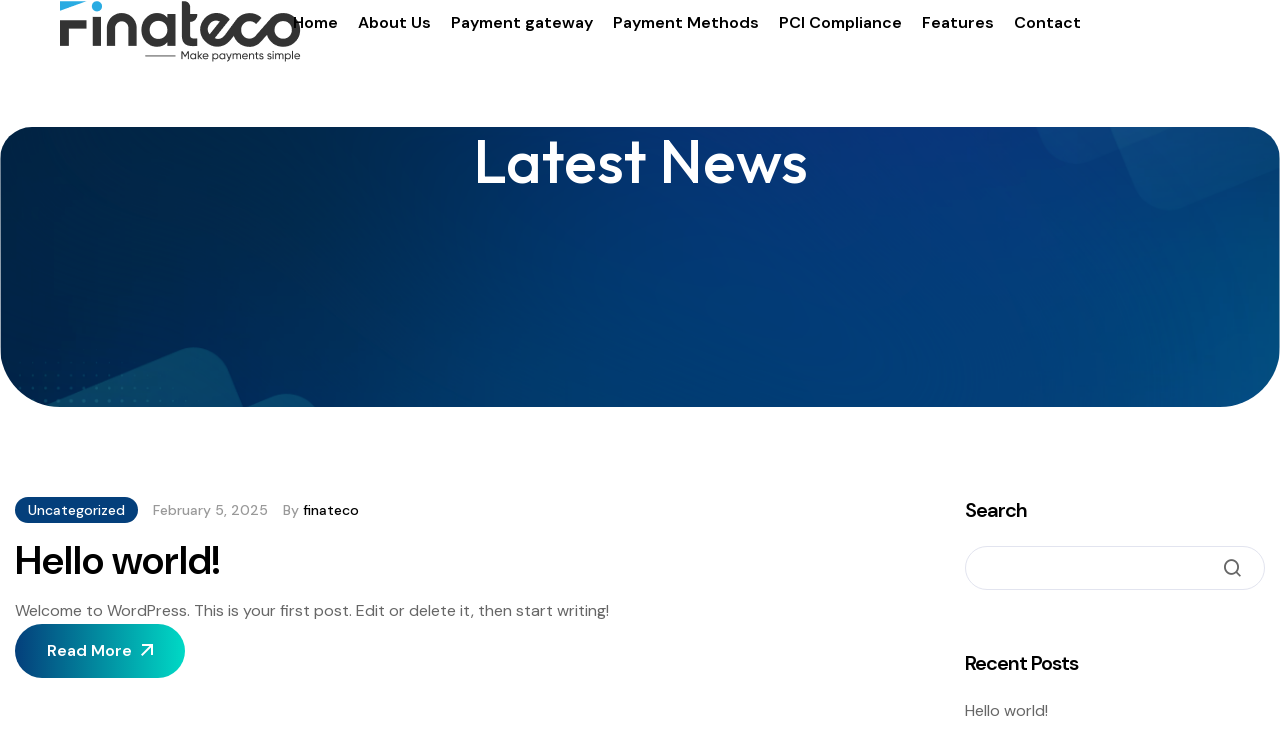

--- FILE ---
content_type: text/html; charset=UTF-8
request_url: https://finateco.com/blog/
body_size: 20994
content:
<!doctype html><html lang="en-US" prefix="og: https://ogp.me/ns#"><head><meta charset="UTF-8"><meta name="viewport" content="width=device-width, initial-scale=1.0, maximum-scale=1.0"><link rel="profile" href="//gmpg.org/xfn/11"><link rel="dns-prefetch" href="//fonts.googleapis.com"><link rel="dns-prefetch" href="//s.w.org"><link rel="preconnect" href="https://fonts.googleapis.com"><link rel="preconnect" href="https://fonts.gstatic.com" crossorigin><title>Blog - Finateco</title><meta name="robots" content="follow, index, max-snippet:-1, max-video-preview:-1, max-image-preview:large"/><link rel="canonical" href="https://finateco.com/blog/" /><link rel="next" href="https://finateco.com/blog/page/2/" /><meta property="og:locale" content="en_US" /><meta property="og:type" content="website" /><meta property="og:title" content="Blog - Finateco" /><meta property="og:description" content="blog" /><meta property="og:url" content="https://finateco.com/blog/" /><meta property="og:site_name" content="Finateco" /><meta name="twitter:card" content="summary_large_image" /><meta name="twitter:title" content="Blog - Finateco" /><meta name="twitter:description" content="blog" /> <script type="application/ld+json" class="rank-math-schema">{"@context":"https://schema.org","@graph":[{"@type":"Place","@id":"https://finateco.com/#place","address":{"@type":"PostalAddress","streetAddress":"Company number 26614 BC Beachmont business Centre,","addressLocality":"292, Kingstown St. Vincent and the Grenadines","addressRegion":"Cyprus","postalCode":"6022"}},{"@type":"Organization","@id":"https://finateco.com/#organization","name":"Finateco","url":"https://www.finateco.com","sameAs":["https://www.linkedin.com/company/finateco/"],"email":"support@finateco.com","address":{"@type":"PostalAddress","streetAddress":"Company number 26614 BC Beachmont business Centre,","addressLocality":"292, Kingstown St. Vincent and the Grenadines","addressRegion":"Cyprus","postalCode":"6022"},"logo":{"@type":"ImageObject","@id":"https://finateco.com/#logo","url":"https://finateco.com/wp-content/uploads/2024/06/Group-12.svg","contentUrl":"https://finateco.com/wp-content/uploads/2024/06/Group-12.svg","caption":"Finateco","inLanguage":"en-US","width":"161","height":"41"},"description":"Finateco is a trusted high-risk payment processor offering secure merchant accounts, seamless transactions, and tailored solutions for businesses in challenging industries.","location":{"@id":"https://finateco.com/#place"}},{"@type":"WebSite","@id":"https://finateco.com/#website","url":"https://finateco.com","name":"Finateco","alternateName":"Finateco","publisher":{"@id":"https://finateco.com/#organization"},"inLanguage":"en-US"},{"@type":"CollectionPage","@id":"https://finateco.com/blog/#webpage","url":"https://finateco.com/blog/","name":"Blog - Finateco","isPartOf":{"@id":"https://finateco.com/#website"},"inLanguage":"en-US"}]}</script> <link rel='dns-prefetch' href='//www.googletagmanager.com' /><link rel='dns-prefetch' href='//fonts.googleapis.com' /><link rel="alternate" type="application/rss+xml" title="Finateco &raquo; Feed" href="https://finateco.com/feed/" /><link rel="alternate" type="application/rss+xml" title="Finateco &raquo; Comments Feed" href="https://finateco.com/comments/feed/" /><style id='wp-img-auto-sizes-contain-inline-css'>img:is([sizes=auto i],[sizes^="auto," i]){contain-intrinsic-size:3000px 1500px}
/*# sourceURL=wp-img-auto-sizes-contain-inline-css */</style><link rel='stylesheet' id='hfe-widgets-style-css' href='https://finateco.com/wp-content/cache/autoptimize/css/autoptimize_single_ccf30a207da8fa41c89c8478be8ed789.css?ver=2.2.0' media='all' /><style id='wp-emoji-styles-inline-css'>img.wp-smiley, img.emoji {
		display: inline !important;
		border: none !important;
		box-shadow: none !important;
		height: 1em !important;
		width: 1em !important;
		margin: 0 0.07em !important;
		vertical-align: -0.1em !important;
		background: none !important;
		padding: 0 !important;
	}
/*# sourceURL=wp-emoji-styles-inline-css */</style><link rel='stylesheet' id='wp-block-library-css' href='https://finateco.com/wp-includes/css/dist/block-library/style.min.css?ver=6.9' media='all' /><style id='wp-block-heading-inline-css'>h1:where(.wp-block-heading).has-background,h2:where(.wp-block-heading).has-background,h3:where(.wp-block-heading).has-background,h4:where(.wp-block-heading).has-background,h5:where(.wp-block-heading).has-background,h6:where(.wp-block-heading).has-background{padding:1.25em 2.375em}h1.has-text-align-left[style*=writing-mode]:where([style*=vertical-lr]),h1.has-text-align-right[style*=writing-mode]:where([style*=vertical-rl]),h2.has-text-align-left[style*=writing-mode]:where([style*=vertical-lr]),h2.has-text-align-right[style*=writing-mode]:where([style*=vertical-rl]),h3.has-text-align-left[style*=writing-mode]:where([style*=vertical-lr]),h3.has-text-align-right[style*=writing-mode]:where([style*=vertical-rl]),h4.has-text-align-left[style*=writing-mode]:where([style*=vertical-lr]),h4.has-text-align-right[style*=writing-mode]:where([style*=vertical-rl]),h5.has-text-align-left[style*=writing-mode]:where([style*=vertical-lr]),h5.has-text-align-right[style*=writing-mode]:where([style*=vertical-rl]),h6.has-text-align-left[style*=writing-mode]:where([style*=vertical-lr]),h6.has-text-align-right[style*=writing-mode]:where([style*=vertical-rl]){rotate:180deg}
/*# sourceURL=https://finateco.com/wp-includes/blocks/heading/style.min.css */</style><style id='wp-block-latest-comments-inline-css'>ol.wp-block-latest-comments{box-sizing:border-box;margin-left:0}:where(.wp-block-latest-comments:not([style*=line-height] .wp-block-latest-comments__comment)){line-height:1.1}:where(.wp-block-latest-comments:not([style*=line-height] .wp-block-latest-comments__comment-excerpt p)){line-height:1.8}.has-dates :where(.wp-block-latest-comments:not([style*=line-height])),.has-excerpts :where(.wp-block-latest-comments:not([style*=line-height])){line-height:1.5}.wp-block-latest-comments .wp-block-latest-comments{padding-left:0}.wp-block-latest-comments__comment{list-style:none;margin-bottom:1em}.has-avatars .wp-block-latest-comments__comment{list-style:none;min-height:2.25em}.has-avatars .wp-block-latest-comments__comment .wp-block-latest-comments__comment-excerpt,.has-avatars .wp-block-latest-comments__comment .wp-block-latest-comments__comment-meta{margin-left:3.25em}.wp-block-latest-comments__comment-excerpt p{font-size:.875em;margin:.36em 0 1.4em}.wp-block-latest-comments__comment-date{display:block;font-size:.75em}.wp-block-latest-comments .avatar,.wp-block-latest-comments__comment-avatar{border-radius:1.5em;display:block;float:left;height:2.5em;margin-right:.75em;width:2.5em}.wp-block-latest-comments[class*=-font-size] a,.wp-block-latest-comments[style*=font-size] a{font-size:inherit}
/*# sourceURL=https://finateco.com/wp-includes/blocks/latest-comments/style.min.css */</style><style id='wp-block-latest-posts-inline-css'>.wp-block-latest-posts{box-sizing:border-box}.wp-block-latest-posts.alignleft{margin-right:2em}.wp-block-latest-posts.alignright{margin-left:2em}.wp-block-latest-posts.wp-block-latest-posts__list{list-style:none}.wp-block-latest-posts.wp-block-latest-posts__list li{clear:both;overflow-wrap:break-word}.wp-block-latest-posts.is-grid{display:flex;flex-wrap:wrap}.wp-block-latest-posts.is-grid li{margin:0 1.25em 1.25em 0;width:100%}@media (min-width:600px){.wp-block-latest-posts.columns-2 li{width:calc(50% - .625em)}.wp-block-latest-posts.columns-2 li:nth-child(2n){margin-right:0}.wp-block-latest-posts.columns-3 li{width:calc(33.33333% - .83333em)}.wp-block-latest-posts.columns-3 li:nth-child(3n){margin-right:0}.wp-block-latest-posts.columns-4 li{width:calc(25% - .9375em)}.wp-block-latest-posts.columns-4 li:nth-child(4n){margin-right:0}.wp-block-latest-posts.columns-5 li{width:calc(20% - 1em)}.wp-block-latest-posts.columns-5 li:nth-child(5n){margin-right:0}.wp-block-latest-posts.columns-6 li{width:calc(16.66667% - 1.04167em)}.wp-block-latest-posts.columns-6 li:nth-child(6n){margin-right:0}}:root :where(.wp-block-latest-posts.is-grid){padding:0}:root :where(.wp-block-latest-posts.wp-block-latest-posts__list){padding-left:0}.wp-block-latest-posts__post-author,.wp-block-latest-posts__post-date{display:block;font-size:.8125em}.wp-block-latest-posts__post-excerpt,.wp-block-latest-posts__post-full-content{margin-bottom:1em;margin-top:.5em}.wp-block-latest-posts__featured-image a{display:inline-block}.wp-block-latest-posts__featured-image img{height:auto;max-width:100%;width:auto}.wp-block-latest-posts__featured-image.alignleft{float:left;margin-right:1em}.wp-block-latest-posts__featured-image.alignright{float:right;margin-left:1em}.wp-block-latest-posts__featured-image.aligncenter{margin-bottom:1em;text-align:center}
/*# sourceURL=https://finateco.com/wp-includes/blocks/latest-posts/style.min.css */</style><style id='wp-block-search-inline-css'>.wp-block-search__button{margin-left:10px;word-break:normal}.wp-block-search__button.has-icon{line-height:0}.wp-block-search__button svg{height:1.25em;min-height:24px;min-width:24px;width:1.25em;fill:currentColor;vertical-align:text-bottom}:where(.wp-block-search__button){border:1px solid #ccc;padding:6px 10px}.wp-block-search__inside-wrapper{display:flex;flex:auto;flex-wrap:nowrap;max-width:100%}.wp-block-search__label{width:100%}.wp-block-search.wp-block-search__button-only .wp-block-search__button{box-sizing:border-box;display:flex;flex-shrink:0;justify-content:center;margin-left:0;max-width:100%}.wp-block-search.wp-block-search__button-only .wp-block-search__inside-wrapper{min-width:0!important;transition-property:width}.wp-block-search.wp-block-search__button-only .wp-block-search__input{flex-basis:100%;transition-duration:.3s}.wp-block-search.wp-block-search__button-only.wp-block-search__searchfield-hidden,.wp-block-search.wp-block-search__button-only.wp-block-search__searchfield-hidden .wp-block-search__inside-wrapper{overflow:hidden}.wp-block-search.wp-block-search__button-only.wp-block-search__searchfield-hidden .wp-block-search__input{border-left-width:0!important;border-right-width:0!important;flex-basis:0;flex-grow:0;margin:0;min-width:0!important;padding-left:0!important;padding-right:0!important;width:0!important}:where(.wp-block-search__input){appearance:none;border:1px solid #949494;flex-grow:1;font-family:inherit;font-size:inherit;font-style:inherit;font-weight:inherit;letter-spacing:inherit;line-height:inherit;margin-left:0;margin-right:0;min-width:3rem;padding:8px;text-decoration:unset!important;text-transform:inherit}:where(.wp-block-search__button-inside .wp-block-search__inside-wrapper){background-color:#fff;border:1px solid #949494;box-sizing:border-box;padding:4px}:where(.wp-block-search__button-inside .wp-block-search__inside-wrapper) .wp-block-search__input{border:none;border-radius:0;padding:0 4px}:where(.wp-block-search__button-inside .wp-block-search__inside-wrapper) .wp-block-search__input:focus{outline:none}:where(.wp-block-search__button-inside .wp-block-search__inside-wrapper) :where(.wp-block-search__button){padding:4px 8px}.wp-block-search.aligncenter .wp-block-search__inside-wrapper{margin:auto}.wp-block[data-align=right] .wp-block-search.wp-block-search__button-only .wp-block-search__inside-wrapper{float:right}
/*# sourceURL=https://finateco.com/wp-includes/blocks/search/style.min.css */</style><style id='wp-block-search-theme-inline-css'>.wp-block-search .wp-block-search__label{font-weight:700}.wp-block-search__button{border:1px solid #ccc;padding:.375em .625em}
/*# sourceURL=https://finateco.com/wp-includes/blocks/search/theme.min.css */</style><style id='wp-block-group-inline-css'>.wp-block-group{box-sizing:border-box}:where(.wp-block-group.wp-block-group-is-layout-constrained){position:relative}
/*# sourceURL=https://finateco.com/wp-includes/blocks/group/style.min.css */</style><style id='wp-block-group-theme-inline-css'>:where(.wp-block-group.has-background){padding:1.25em 2.375em}
/*# sourceURL=https://finateco.com/wp-includes/blocks/group/theme.min.css */</style><style id='wp-block-paragraph-inline-css'>.is-small-text{font-size:.875em}.is-regular-text{font-size:1em}.is-large-text{font-size:2.25em}.is-larger-text{font-size:3em}.has-drop-cap:not(:focus):first-letter{float:left;font-size:8.4em;font-style:normal;font-weight:100;line-height:.68;margin:.05em .1em 0 0;text-transform:uppercase}body.rtl .has-drop-cap:not(:focus):first-letter{float:none;margin-left:.1em}p.has-drop-cap.has-background{overflow:hidden}:root :where(p.has-background){padding:1.25em 2.375em}:where(p.has-text-color:not(.has-link-color)) a{color:inherit}p.has-text-align-left[style*="writing-mode:vertical-lr"],p.has-text-align-right[style*="writing-mode:vertical-rl"]{rotate:180deg}
/*# sourceURL=https://finateco.com/wp-includes/blocks/paragraph/style.min.css */</style><style id='global-styles-inline-css'>:root{--wp--preset--aspect-ratio--square: 1;--wp--preset--aspect-ratio--4-3: 4/3;--wp--preset--aspect-ratio--3-4: 3/4;--wp--preset--aspect-ratio--3-2: 3/2;--wp--preset--aspect-ratio--2-3: 2/3;--wp--preset--aspect-ratio--16-9: 16/9;--wp--preset--aspect-ratio--9-16: 9/16;--wp--preset--color--black: #000000;--wp--preset--color--cyan-bluish-gray: #abb8c3;--wp--preset--color--white: #ffffff;--wp--preset--color--pale-pink: #f78da7;--wp--preset--color--vivid-red: #cf2e2e;--wp--preset--color--luminous-vivid-orange: #ff6900;--wp--preset--color--luminous-vivid-amber: #fcb900;--wp--preset--color--light-green-cyan: #7bdcb5;--wp--preset--color--vivid-green-cyan: #00d084;--wp--preset--color--pale-cyan-blue: #8ed1fc;--wp--preset--color--vivid-cyan-blue: #0693e3;--wp--preset--color--vivid-purple: #9b51e0;--wp--preset--gradient--vivid-cyan-blue-to-vivid-purple: linear-gradient(135deg,rgb(6,147,227) 0%,rgb(155,81,224) 100%);--wp--preset--gradient--light-green-cyan-to-vivid-green-cyan: linear-gradient(135deg,rgb(122,220,180) 0%,rgb(0,208,130) 100%);--wp--preset--gradient--luminous-vivid-amber-to-luminous-vivid-orange: linear-gradient(135deg,rgb(252,185,0) 0%,rgb(255,105,0) 100%);--wp--preset--gradient--luminous-vivid-orange-to-vivid-red: linear-gradient(135deg,rgb(255,105,0) 0%,rgb(207,46,46) 100%);--wp--preset--gradient--very-light-gray-to-cyan-bluish-gray: linear-gradient(135deg,rgb(238,238,238) 0%,rgb(169,184,195) 100%);--wp--preset--gradient--cool-to-warm-spectrum: linear-gradient(135deg,rgb(74,234,220) 0%,rgb(151,120,209) 20%,rgb(207,42,186) 40%,rgb(238,44,130) 60%,rgb(251,105,98) 80%,rgb(254,248,76) 100%);--wp--preset--gradient--blush-light-purple: linear-gradient(135deg,rgb(255,206,236) 0%,rgb(152,150,240) 100%);--wp--preset--gradient--blush-bordeaux: linear-gradient(135deg,rgb(254,205,165) 0%,rgb(254,45,45) 50%,rgb(107,0,62) 100%);--wp--preset--gradient--luminous-dusk: linear-gradient(135deg,rgb(255,203,112) 0%,rgb(199,81,192) 50%,rgb(65,88,208) 100%);--wp--preset--gradient--pale-ocean: linear-gradient(135deg,rgb(255,245,203) 0%,rgb(182,227,212) 50%,rgb(51,167,181) 100%);--wp--preset--gradient--electric-grass: linear-gradient(135deg,rgb(202,248,128) 0%,rgb(113,206,126) 100%);--wp--preset--gradient--midnight: linear-gradient(135deg,rgb(2,3,129) 0%,rgb(40,116,252) 100%);--wp--preset--font-size--small: 13px;--wp--preset--font-size--medium: 20px;--wp--preset--font-size--large: 36px;--wp--preset--font-size--x-large: 42px;--wp--preset--spacing--20: 0.44rem;--wp--preset--spacing--30: 0.67rem;--wp--preset--spacing--40: 1rem;--wp--preset--spacing--50: 1.5rem;--wp--preset--spacing--60: 2.25rem;--wp--preset--spacing--70: 3.38rem;--wp--preset--spacing--80: 5.06rem;--wp--preset--shadow--natural: 6px 6px 9px rgba(0, 0, 0, 0.2);--wp--preset--shadow--deep: 12px 12px 50px rgba(0, 0, 0, 0.4);--wp--preset--shadow--sharp: 6px 6px 0px rgba(0, 0, 0, 0.2);--wp--preset--shadow--outlined: 6px 6px 0px -3px rgb(255, 255, 255), 6px 6px rgb(0, 0, 0);--wp--preset--shadow--crisp: 6px 6px 0px rgb(0, 0, 0);}:where(.is-layout-flex){gap: 0.5em;}:where(.is-layout-grid){gap: 0.5em;}body .is-layout-flex{display: flex;}.is-layout-flex{flex-wrap: wrap;align-items: center;}.is-layout-flex > :is(*, div){margin: 0;}body .is-layout-grid{display: grid;}.is-layout-grid > :is(*, div){margin: 0;}:where(.wp-block-columns.is-layout-flex){gap: 2em;}:where(.wp-block-columns.is-layout-grid){gap: 2em;}:where(.wp-block-post-template.is-layout-flex){gap: 1.25em;}:where(.wp-block-post-template.is-layout-grid){gap: 1.25em;}.has-black-color{color: var(--wp--preset--color--black) !important;}.has-cyan-bluish-gray-color{color: var(--wp--preset--color--cyan-bluish-gray) !important;}.has-white-color{color: var(--wp--preset--color--white) !important;}.has-pale-pink-color{color: var(--wp--preset--color--pale-pink) !important;}.has-vivid-red-color{color: var(--wp--preset--color--vivid-red) !important;}.has-luminous-vivid-orange-color{color: var(--wp--preset--color--luminous-vivid-orange) !important;}.has-luminous-vivid-amber-color{color: var(--wp--preset--color--luminous-vivid-amber) !important;}.has-light-green-cyan-color{color: var(--wp--preset--color--light-green-cyan) !important;}.has-vivid-green-cyan-color{color: var(--wp--preset--color--vivid-green-cyan) !important;}.has-pale-cyan-blue-color{color: var(--wp--preset--color--pale-cyan-blue) !important;}.has-vivid-cyan-blue-color{color: var(--wp--preset--color--vivid-cyan-blue) !important;}.has-vivid-purple-color{color: var(--wp--preset--color--vivid-purple) !important;}.has-black-background-color{background-color: var(--wp--preset--color--black) !important;}.has-cyan-bluish-gray-background-color{background-color: var(--wp--preset--color--cyan-bluish-gray) !important;}.has-white-background-color{background-color: var(--wp--preset--color--white) !important;}.has-pale-pink-background-color{background-color: var(--wp--preset--color--pale-pink) !important;}.has-vivid-red-background-color{background-color: var(--wp--preset--color--vivid-red) !important;}.has-luminous-vivid-orange-background-color{background-color: var(--wp--preset--color--luminous-vivid-orange) !important;}.has-luminous-vivid-amber-background-color{background-color: var(--wp--preset--color--luminous-vivid-amber) !important;}.has-light-green-cyan-background-color{background-color: var(--wp--preset--color--light-green-cyan) !important;}.has-vivid-green-cyan-background-color{background-color: var(--wp--preset--color--vivid-green-cyan) !important;}.has-pale-cyan-blue-background-color{background-color: var(--wp--preset--color--pale-cyan-blue) !important;}.has-vivid-cyan-blue-background-color{background-color: var(--wp--preset--color--vivid-cyan-blue) !important;}.has-vivid-purple-background-color{background-color: var(--wp--preset--color--vivid-purple) !important;}.has-black-border-color{border-color: var(--wp--preset--color--black) !important;}.has-cyan-bluish-gray-border-color{border-color: var(--wp--preset--color--cyan-bluish-gray) !important;}.has-white-border-color{border-color: var(--wp--preset--color--white) !important;}.has-pale-pink-border-color{border-color: var(--wp--preset--color--pale-pink) !important;}.has-vivid-red-border-color{border-color: var(--wp--preset--color--vivid-red) !important;}.has-luminous-vivid-orange-border-color{border-color: var(--wp--preset--color--luminous-vivid-orange) !important;}.has-luminous-vivid-amber-border-color{border-color: var(--wp--preset--color--luminous-vivid-amber) !important;}.has-light-green-cyan-border-color{border-color: var(--wp--preset--color--light-green-cyan) !important;}.has-vivid-green-cyan-border-color{border-color: var(--wp--preset--color--vivid-green-cyan) !important;}.has-pale-cyan-blue-border-color{border-color: var(--wp--preset--color--pale-cyan-blue) !important;}.has-vivid-cyan-blue-border-color{border-color: var(--wp--preset--color--vivid-cyan-blue) !important;}.has-vivid-purple-border-color{border-color: var(--wp--preset--color--vivid-purple) !important;}.has-vivid-cyan-blue-to-vivid-purple-gradient-background{background: var(--wp--preset--gradient--vivid-cyan-blue-to-vivid-purple) !important;}.has-light-green-cyan-to-vivid-green-cyan-gradient-background{background: var(--wp--preset--gradient--light-green-cyan-to-vivid-green-cyan) !important;}.has-luminous-vivid-amber-to-luminous-vivid-orange-gradient-background{background: var(--wp--preset--gradient--luminous-vivid-amber-to-luminous-vivid-orange) !important;}.has-luminous-vivid-orange-to-vivid-red-gradient-background{background: var(--wp--preset--gradient--luminous-vivid-orange-to-vivid-red) !important;}.has-very-light-gray-to-cyan-bluish-gray-gradient-background{background: var(--wp--preset--gradient--very-light-gray-to-cyan-bluish-gray) !important;}.has-cool-to-warm-spectrum-gradient-background{background: var(--wp--preset--gradient--cool-to-warm-spectrum) !important;}.has-blush-light-purple-gradient-background{background: var(--wp--preset--gradient--blush-light-purple) !important;}.has-blush-bordeaux-gradient-background{background: var(--wp--preset--gradient--blush-bordeaux) !important;}.has-luminous-dusk-gradient-background{background: var(--wp--preset--gradient--luminous-dusk) !important;}.has-pale-ocean-gradient-background{background: var(--wp--preset--gradient--pale-ocean) !important;}.has-electric-grass-gradient-background{background: var(--wp--preset--gradient--electric-grass) !important;}.has-midnight-gradient-background{background: var(--wp--preset--gradient--midnight) !important;}.has-small-font-size{font-size: var(--wp--preset--font-size--small) !important;}.has-medium-font-size{font-size: var(--wp--preset--font-size--medium) !important;}.has-large-font-size{font-size: var(--wp--preset--font-size--large) !important;}.has-x-large-font-size{font-size: var(--wp--preset--font-size--x-large) !important;}
/*# sourceURL=global-styles-inline-css */</style><style id='classic-theme-styles-inline-css'>/*! This file is auto-generated */
.wp-block-button__link{color:#fff;background-color:#32373c;border-radius:9999px;box-shadow:none;text-decoration:none;padding:calc(.667em + 2px) calc(1.333em + 2px);font-size:1.125em}.wp-block-file__button{background:#32373c;color:#fff;text-decoration:none}
/*# sourceURL=/wp-includes/css/classic-themes.min.css */</style><link rel='stylesheet' id='finpoan-gutenberg-blocks-css' href='https://finateco.com/wp-content/cache/autoptimize/css/autoptimize_single_bad23c76843dbeaa56e3b7acd60f3d32.css?ver=1.0.3' media='all' /><link rel='stylesheet' id='contact-form-7-css' href='https://finateco.com/wp-content/cache/autoptimize/css/autoptimize_single_3fd2afa98866679439097f4ab102fe0a.css?ver=6.0.3' media='all' /><link rel='stylesheet' id='sr7css-css' href='https://finateco.com/wp-content/cache/autoptimize/css/autoptimize_single_8e4562efb15f8c371dee3c64732ee8b4.css?ver=6.7.28' media='all' /><link rel='stylesheet' id='hfe-style-css' href='https://finateco.com/wp-content/cache/autoptimize/css/autoptimize_single_a5bf64d5859ee94a3e8e93d592d6d2a0.css?ver=2.2.0' media='all' /><link rel='stylesheet' id='elementor-frontend-css' href='https://finateco.com/wp-content/uploads/elementor/css/custom-frontend.min.css?ver=1768383386' media='all' /><link rel='stylesheet' id='elementor-post-9-css' href='https://finateco.com/wp-content/cache/autoptimize/css/autoptimize_single_05b4240ecbe808a1283f7968d3eaa1d8.css?ver=1768383386' media='all' /><link rel='stylesheet' id='elementor-post-72-css' href='https://finateco.com/wp-content/cache/autoptimize/css/autoptimize_single_a7e2787415457fb1ca1abea1c1e882d8.css?ver=1768383388' media='all' /><link rel='stylesheet' id='elementor-post-9205-css' href='https://finateco.com/wp-content/cache/autoptimize/css/autoptimize_single_c67a15024a89fa404cde004e8857b347.css?ver=1768383388' media='all' /><link rel='stylesheet' id='finpoan-style-css' href='https://finateco.com/wp-content/cache/autoptimize/css/autoptimize_single_2bf5352123f1bef789e21c56c71f0a3e.css?ver=1.0.3' media='all' /><style id='finpoan-style-inline-css'>body{--primary:#043F7B;--primary_hover:#0063E0;--secondary:#00DCC7;--secondary_hover:#00C6B3;--text:#666666;--text_light:#999999;--accent:#000000;--border:#E2E4EF;--background:#FFFFFF;--background_light:#F1F3F3;}
/*# sourceURL=finpoan-style-inline-css */</style><link rel='stylesheet' id='finpoan-fonts-css' href='https://fonts.googleapis.com/css2?family=DM+Sans:opsz,wght@9..40,300..600&#038;family=Radio+Canada+Big:wght@500&#038;subset=latin%2Clatin-ext&#038;display=swap' media='all' /><link rel='stylesheet' id='elementor-post-6811-css' href='https://finateco.com/wp-content/cache/autoptimize/css/autoptimize_single_8ea86abd5a148946a1955fb0a56e3da8.css?ver=1768383388' media='all' /><link rel='stylesheet' id='elementor-post-220-css' href='https://finateco.com/wp-content/cache/autoptimize/css/autoptimize_single_aa1c9222f9988372117a9711c5807578.css?ver=1768383388' media='all' /><link rel='stylesheet' id='finpoan-elementor-css' href='https://finateco.com/wp-content/cache/autoptimize/css/autoptimize_single_efea400f2a56d253e93c25b67e4c1b68.css?ver=1.0.3' media='all' /><link rel='stylesheet' id='hfe-elementor-icons-css' href='https://finateco.com/wp-content/plugins/elementor/assets/lib/eicons/css/elementor-icons.min.css?ver=5.34.0' media='all' /><link rel='stylesheet' id='hfe-icons-list-css' href='https://finateco.com/wp-content/plugins/elementor/assets/css/widget-icon-list.min.css?ver=3.24.3' media='all' /><link rel='stylesheet' id='hfe-social-icons-css' href='https://finateco.com/wp-content/plugins/elementor/assets/css/widget-social-icons.min.css?ver=3.24.0' media='all' /><link rel='stylesheet' id='hfe-social-share-icons-brands-css' href='https://finateco.com/wp-content/cache/autoptimize/css/autoptimize_single_1f1c6abbb54c6d189b7263e0861fae8a.css?ver=5.15.3' media='all' /><link rel='stylesheet' id='hfe-social-share-icons-fontawesome-css' href='https://finateco.com/wp-content/cache/autoptimize/css/autoptimize_single_aae648ec410260f859ac89e58a8372c1.css?ver=5.15.3' media='all' /><link rel='stylesheet' id='hfe-nav-menu-icons-css' href='https://finateco.com/wp-content/cache/autoptimize/css/autoptimize_single_8d37441d69ebc9b55dff2c7c214ef997.css?ver=5.15.3' media='all' /><link rel='stylesheet' id='finpoan-child-style-css' href='https://finateco.com/wp-content/themes/finpoan-child/style.css?ver=1.0.3' media='all' /><link rel='stylesheet' id='google-fonts-1-css' href='https://fonts.googleapis.com/css?family=DM+Sans%3A100%2C100italic%2C200%2C200italic%2C300%2C300italic%2C400%2C400italic%2C500%2C500italic%2C600%2C600italic%2C700%2C700italic%2C800%2C800italic%2C900%2C900italic%7CRadio+Canada+Big%3A100%2C100italic%2C200%2C200italic%2C300%2C300italic%2C400%2C400italic%2C500%2C500italic%2C600%2C600italic%2C700%2C700italic%2C800%2C800italic%2C900%2C900italic%7COutfit%3A100%2C100italic%2C200%2C200italic%2C300%2C300italic%2C400%2C400italic%2C500%2C500italic%2C600%2C600italic%2C700%2C700italic%2C800%2C800italic%2C900%2C900italic&#038;display=swap&#038;ver=6.9' media='all' /><link rel="preconnect" href="https://fonts.gstatic.com/" crossorigin> <script src="https://finateco.com/wp-includes/js/jquery/jquery.min.js?ver=3.7.1" id="jquery-core-js"></script> <script defer src="https://finateco.com/wp-includes/js/jquery/jquery-migrate.min.js?ver=3.4.1" id="jquery-migrate-js"></script> <script defer id="jquery-js-after" src="[data-uri]"></script> 
 <script defer src="https://www.googletagmanager.com/gtag/js?id=GT-55XJ5H5X" id="google_gtagjs-js"></script> <script defer id="google_gtagjs-js-after" src="[data-uri]"></script> <link rel="https://api.w.org/" href="https://finateco.com/wp-json/" /><link rel="EditURI" type="application/rsd+xml" title="RSD" href="https://finateco.com/xmlrpc.php?rsd" /><meta name="generator" content="WordPress 6.9" /><meta name="generator" content="Site Kit by Google 1.168.0" /><meta name="generator" content="Elementor 3.27.4; features: e_font_icon_svg, additional_custom_breakpoints, e_element_cache; settings: css_print_method-external, google_font-enabled, font_display-swap"><style>.e-con.e-parent:nth-of-type(n+4):not(.e-lazyloaded):not(.e-no-lazyload),
				.e-con.e-parent:nth-of-type(n+4):not(.e-lazyloaded):not(.e-no-lazyload) * {
					background-image: none !important;
				}
				@media screen and (max-height: 1024px) {
					.e-con.e-parent:nth-of-type(n+3):not(.e-lazyloaded):not(.e-no-lazyload),
					.e-con.e-parent:nth-of-type(n+3):not(.e-lazyloaded):not(.e-no-lazyload) * {
						background-image: none !important;
					}
				}
				@media screen and (max-height: 640px) {
					.e-con.e-parent:nth-of-type(n+2):not(.e-lazyloaded):not(.e-no-lazyload),
					.e-con.e-parent:nth-of-type(n+2):not(.e-lazyloaded):not(.e-no-lazyload) * {
						background-image: none !important;
					}
				}</style><link rel="preconnect" href="https://fonts.googleapis.com"><link rel="preconnect" href="https://fonts.gstatic.com/" crossorigin><meta name="generator" content="Powered by Slider Revolution 6.7.28 - responsive, Mobile-Friendly Slider Plugin for WordPress with comfortable drag and drop interface." /><link rel="icon" href="https://finateco.com/wp-content/uploads/2025/02/icon-150x150.png" sizes="32x32" /><link rel="icon" href="https://finateco.com/wp-content/uploads/2025/02/icon.png" sizes="192x192" /><link rel="apple-touch-icon" href="https://finateco.com/wp-content/uploads/2025/02/icon.png" /><meta name="msapplication-TileImage" content="https://finateco.com/wp-content/uploads/2025/02/icon.png" /><link rel='stylesheet' id='widget-social-icons-css' href='https://finateco.com/wp-content/plugins/elementor/assets/css/widget-social-icons.min.css?ver=3.27.4' media='all' /><link rel='stylesheet' id='e-apple-webkit-css' href='https://finateco.com/wp-content/uploads/elementor/css/custom-apple-webkit.min.css?ver=1768383386' media='all' /><link rel='stylesheet' id='widget-text-editor-css' href='https://finateco.com/wp-content/plugins/elementor/assets/css/widget-text-editor.min.css?ver=3.27.4' media='all' /></head><body class="blog wp-custom-logo wp-embed-responsive wp-theme-finpoan wp-child-theme-finpoan-child ehf-header ehf-footer ehf-template-finpoan ehf-stylesheet-finpoan-child chrome theme-finpoan no-wc-breadcrumb finpoan-sidebar-right elementor-default elementor-kit-9"><div id="page" class="hfeed site"><header id="masthead" itemscope="itemscope" itemtype="https://schema.org/WPHeader"><p class="main-title bhf-hidden" itemprop="headline"><a href="https://finateco.com" title="Finateco" rel="home">Finateco</a></p><div data-elementor-type="wp-post" data-elementor-id="72" class="elementor elementor-72"><div class="elementor-element elementor-element-d1adb96 e-flex e-con-boxed e-con e-parent" data-id="d1adb96" data-element_type="container" data-settings="{&quot;finpoan_line_number&quot;:0}"><div class="e-con-inner"><div class="elementor-element elementor-element-0139874 elementor-popup-parent-yes e-con-full e-flex e-con e-child" data-id="0139874" data-element_type="container" data-settings="{&quot;finpoan_line_number&quot;:0}"><div class="elementor-element elementor-element-d9ef81b elementor-widget-tablet__width-initial elementor-hidden-desktop elementor-hidden-laptop elementor-hidden-tablet_extra elementor-widget elementor-widget-finpoan-menu-canvas" data-id="d9ef81b" data-element_type="widget" data-widget_type="finpoan-menu-canvas.default"><div class="elementor-widget-container"><div class="elementor-canvas-menu-wrapper"> <a href="#" class="menu-mobile-nav-button"><div class="finpoan-icon"> <i class="finpoan-icon-bars"></i></div> </a></div></div></div><div class="elementor-element elementor-element-f5ab345 elementor-widget__width-initial elementor-widget-mobile__width-auto elementor-widget elementor-widget-site-logo" data-id="f5ab345" data-element_type="widget" data-settings="{&quot;width_mobile&quot;:{&quot;unit&quot;:&quot;px&quot;,&quot;size&quot;:160,&quot;sizes&quot;:[]},&quot;width&quot;:{&quot;unit&quot;:&quot;%&quot;,&quot;size&quot;:100,&quot;sizes&quot;:[]},&quot;space&quot;:{&quot;unit&quot;:&quot;%&quot;,&quot;size&quot;:100,&quot;sizes&quot;:[]},&quot;align&quot;:&quot;center&quot;,&quot;width_laptop&quot;:{&quot;unit&quot;:&quot;px&quot;,&quot;size&quot;:&quot;&quot;,&quot;sizes&quot;:[]},&quot;width_tablet_extra&quot;:{&quot;unit&quot;:&quot;px&quot;,&quot;size&quot;:&quot;&quot;,&quot;sizes&quot;:[]},&quot;width_tablet&quot;:{&quot;unit&quot;:&quot;%&quot;,&quot;size&quot;:&quot;&quot;,&quot;sizes&quot;:[]},&quot;width_mobile_extra&quot;:{&quot;unit&quot;:&quot;px&quot;,&quot;size&quot;:&quot;&quot;,&quot;sizes&quot;:[]},&quot;space_laptop&quot;:{&quot;unit&quot;:&quot;px&quot;,&quot;size&quot;:&quot;&quot;,&quot;sizes&quot;:[]},&quot;space_tablet_extra&quot;:{&quot;unit&quot;:&quot;px&quot;,&quot;size&quot;:&quot;&quot;,&quot;sizes&quot;:[]},&quot;space_tablet&quot;:{&quot;unit&quot;:&quot;%&quot;,&quot;size&quot;:&quot;&quot;,&quot;sizes&quot;:[]},&quot;space_mobile_extra&quot;:{&quot;unit&quot;:&quot;px&quot;,&quot;size&quot;:&quot;&quot;,&quot;sizes&quot;:[]},&quot;space_mobile&quot;:{&quot;unit&quot;:&quot;%&quot;,&quot;size&quot;:&quot;&quot;,&quot;sizes&quot;:[]},&quot;image_border_radius&quot;:{&quot;unit&quot;:&quot;px&quot;,&quot;top&quot;:&quot;&quot;,&quot;right&quot;:&quot;&quot;,&quot;bottom&quot;:&quot;&quot;,&quot;left&quot;:&quot;&quot;,&quot;isLinked&quot;:true},&quot;image_border_radius_laptop&quot;:{&quot;unit&quot;:&quot;px&quot;,&quot;top&quot;:&quot;&quot;,&quot;right&quot;:&quot;&quot;,&quot;bottom&quot;:&quot;&quot;,&quot;left&quot;:&quot;&quot;,&quot;isLinked&quot;:true},&quot;image_border_radius_tablet_extra&quot;:{&quot;unit&quot;:&quot;px&quot;,&quot;top&quot;:&quot;&quot;,&quot;right&quot;:&quot;&quot;,&quot;bottom&quot;:&quot;&quot;,&quot;left&quot;:&quot;&quot;,&quot;isLinked&quot;:true},&quot;image_border_radius_tablet&quot;:{&quot;unit&quot;:&quot;px&quot;,&quot;top&quot;:&quot;&quot;,&quot;right&quot;:&quot;&quot;,&quot;bottom&quot;:&quot;&quot;,&quot;left&quot;:&quot;&quot;,&quot;isLinked&quot;:true},&quot;image_border_radius_mobile_extra&quot;:{&quot;unit&quot;:&quot;px&quot;,&quot;top&quot;:&quot;&quot;,&quot;right&quot;:&quot;&quot;,&quot;bottom&quot;:&quot;&quot;,&quot;left&quot;:&quot;&quot;,&quot;isLinked&quot;:true},&quot;image_border_radius_mobile&quot;:{&quot;unit&quot;:&quot;px&quot;,&quot;top&quot;:&quot;&quot;,&quot;right&quot;:&quot;&quot;,&quot;bottom&quot;:&quot;&quot;,&quot;left&quot;:&quot;&quot;,&quot;isLinked&quot;:true},&quot;caption_padding&quot;:{&quot;unit&quot;:&quot;px&quot;,&quot;top&quot;:&quot;&quot;,&quot;right&quot;:&quot;&quot;,&quot;bottom&quot;:&quot;&quot;,&quot;left&quot;:&quot;&quot;,&quot;isLinked&quot;:true},&quot;caption_padding_laptop&quot;:{&quot;unit&quot;:&quot;px&quot;,&quot;top&quot;:&quot;&quot;,&quot;right&quot;:&quot;&quot;,&quot;bottom&quot;:&quot;&quot;,&quot;left&quot;:&quot;&quot;,&quot;isLinked&quot;:true},&quot;caption_padding_tablet_extra&quot;:{&quot;unit&quot;:&quot;px&quot;,&quot;top&quot;:&quot;&quot;,&quot;right&quot;:&quot;&quot;,&quot;bottom&quot;:&quot;&quot;,&quot;left&quot;:&quot;&quot;,&quot;isLinked&quot;:true},&quot;caption_padding_tablet&quot;:{&quot;unit&quot;:&quot;px&quot;,&quot;top&quot;:&quot;&quot;,&quot;right&quot;:&quot;&quot;,&quot;bottom&quot;:&quot;&quot;,&quot;left&quot;:&quot;&quot;,&quot;isLinked&quot;:true},&quot;caption_padding_mobile_extra&quot;:{&quot;unit&quot;:&quot;px&quot;,&quot;top&quot;:&quot;&quot;,&quot;right&quot;:&quot;&quot;,&quot;bottom&quot;:&quot;&quot;,&quot;left&quot;:&quot;&quot;,&quot;isLinked&quot;:true},&quot;caption_padding_mobile&quot;:{&quot;unit&quot;:&quot;px&quot;,&quot;top&quot;:&quot;&quot;,&quot;right&quot;:&quot;&quot;,&quot;bottom&quot;:&quot;&quot;,&quot;left&quot;:&quot;&quot;,&quot;isLinked&quot;:true},&quot;caption_space&quot;:{&quot;unit&quot;:&quot;px&quot;,&quot;size&quot;:0,&quot;sizes&quot;:[]},&quot;caption_space_laptop&quot;:{&quot;unit&quot;:&quot;px&quot;,&quot;size&quot;:&quot;&quot;,&quot;sizes&quot;:[]},&quot;caption_space_tablet_extra&quot;:{&quot;unit&quot;:&quot;px&quot;,&quot;size&quot;:&quot;&quot;,&quot;sizes&quot;:[]},&quot;caption_space_tablet&quot;:{&quot;unit&quot;:&quot;px&quot;,&quot;size&quot;:&quot;&quot;,&quot;sizes&quot;:[]},&quot;caption_space_mobile_extra&quot;:{&quot;unit&quot;:&quot;px&quot;,&quot;size&quot;:&quot;&quot;,&quot;sizes&quot;:[]},&quot;caption_space_mobile&quot;:{&quot;unit&quot;:&quot;px&quot;,&quot;size&quot;:&quot;&quot;,&quot;sizes&quot;:[]}}" data-widget_type="site-logo.default"><div class="elementor-widget-container"><div class="hfe-site-logo"> <a data-elementor-open-lightbox=""  class='elementor-clickable' href="https://finateco.com"><div class="hfe-site-logo-set"><div class="hfe-site-logo-container"> <img class="hfe-site-logo-img elementor-animation-"  src="https://finateco.com/wp-content/uploads/2024/06/Finateco-logo.png" alt="Finateco main logo"/></div></div> </a></div></div></div><div class="elementor-element elementor-element-ff3a3da elementor-hidden-tablet elementor-hidden-mobile_extra elementor-hidden-mobile elementor-widget elementor-widget-finpoan-nav-menu" data-id="ff3a3da" data-element_type="widget" data-widget_type="finpoan-nav-menu.default"><div class="elementor-widget-container"><div class="elementor-nav-menu-wrapper"><nav class="main-navigation"><div class="primary-navigation"><ul id="menu-1-ff3a3da" class="menu"><li id="menu-item-9698" class="menu-item menu-item-type-post_type menu-item-object-page menu-item-home menu-item-9698"><a href="https://finateco.com/"><span class="menu-title" >Home</span></a></li><li id="menu-item-9697" class="menu-item menu-item-type-post_type menu-item-object-page menu-item-9697"><a href="https://finateco.com/about-us/"><span class="menu-title" >About Us</span></a></li><li id="menu-item-9700" class="menu-item menu-item-type-custom menu-item-object-custom menu-item-9700"><a href="https://merchants.finateco.com/"><span class="menu-title" >Payment gateway</span></a></li><li id="menu-item-9948" class="menu-item menu-item-type-post_type menu-item-object-page menu-item-9948"><a href="https://finateco.com/payment-methods/"><span class="menu-title" >Payment Methods</span></a></li><li id="menu-item-9891" class="menu-item menu-item-type-post_type menu-item-object-page menu-item-9891"><a href="https://finateco.com/pci-compliance/"><span class="menu-title" >PCI Compliance</span></a></li><li id="menu-item-10148" class="menu-item menu-item-type-post_type menu-item-object-page menu-item-10148"><a href="https://finateco.com/features/"><span class="menu-title" >Features</span></a></li><li id="menu-item-9699" class="menu-item menu-item-type-post_type menu-item-object-page menu-item-9699"><a href="https://finateco.com/contact-us/"><span class="menu-title" >Contact</span></a></li></ul></div></nav></div></div></div></div></div></div></div></header><div data-elementor-type="wp-post" data-elementor-id="220" class="elementor elementor-220"><div class="breadcrumb-wrap"><div class="breadcrumb-overlay"></div><div class="elementor-element elementor-element-6096df9 e-flex e-con-boxed e-con e-parent" data-id="6096df9" data-element_type="container" data-settings="{&quot;background_background&quot;:&quot;classic&quot;,&quot;finpoan_line_number&quot;:0}"><div class="e-con-inner"><div class="elementor-element elementor-element-6eb9ce7 e-con-full e-flex e-con e-child" data-id="6eb9ce7" data-element_type="container" data-settings="{&quot;background_background&quot;:&quot;classic&quot;,&quot;finpoan_line_number&quot;:0}"><div class="elementor-element elementor-element-2eddff9 hidden-finpoan-list-item-yes elementor-widget elementor-widget-finpoan-breadcrumb" data-id="2eddff9" data-element_type="widget" data-widget_type="finpoan-breadcrumb.default"><div class="breadcrumb" typeof="BreadcrumbList" vocab="https://schema.org/"><h1 class="finpoan-title"><div class="elementor-widget-container"> Latest News</h1><div class="breadcrumb-listItem"> <span property="itemListElement" typeof="ListItem"><a property="item" typeof="WebPage" title="Go to Home." href="https://finateco.com" class="home" ><span property="name">Home</span></a><meta property="position" content="1"></span> &gt; <span property="itemListElement" typeof="ListItem"><span property="name" class="post-root post post-post current-item">Blog</span><meta property="url" content="https://finateco.com/blog/"><meta property="position" content="2"></span></div></div></div></div></div></div></div></div></div><div id="content" class="site-content clear" tabindex="-1"><div class="col-full"><div id="primary" class="content-area"><main id="main" class="site-main"><article id="post-1" class="article-default post-1 post type-post status-publish format-standard hentry category-uncategorized"><div class="post-inner"><div class="post-content"><header class="entry-header "><div class="entry-meta"><div class="categories-link"><span class="screen-reader-text">Categories</span><a href="https://finateco.com/category/uncategorized/" rel="category tag">Uncategorized</a></div><div class="posted-on"><a href="https://finateco.com/2025/02/05/hello-world/" rel="bookmark"><time class="entry-date published" datetime="2025-02-05T08:36:19+00:00">February 5, 2025</time><time class="updated" datetime="2025-09-24T21:40:43+00:00">September 24, 2025</time></a></div><div class="post-author"><span class="text-author">By </span><a href="https://finateco.com/author/finateco/" class="url fn" rel="author">finateco</a></div></div><h2 class="gamma entry-title"><a href="https://finateco.com/2025/02/05/hello-world/" rel="bookmark">Hello world!</a></h2></header><div class="entry-content"><div class="entry-excerpt"><p>Welcome to WordPress. This is your first post. Edit or delete it, then start writing!</p></div><div class="more-link-wrap"><a class="more-link button button-style" href="https://finateco.com/2025/02/05/hello-world/"> Read More <i class="finpoan-icon-arrow-top-right"></i></a></div></div></div></div></article><article id="post-9204" class="article-default post-9204 post type-post status-publish format-standard has-post-thumbnail hentry category-trading-markets tag-bridging-loans tag-bussiness-finance tag-fintech tag-homeowner-loans tag-loans tag-mobile-banking tag-secured-loans"><div class="post-inner"><div class="post-content"><header class="entry-header header-post-thumbnail"><div class="post-thumbnail"><img width="1000" height="880" src="https://finateco.com/wp-content/uploads/2024/07/placeholder-1000x880.jpeg" class="attachment-post-thumbnail size-post-thumbnail wp-post-image" alt="placeholder" decoding="async" title="How to easily understand your insurance contract 1"></div><div class="entry-meta"><div class="categories-link"><span class="screen-reader-text">Categories</span><a href="https://finateco.com/category/trading-markets/" rel="category tag">Trading Markets</a></div><div class="posted-on"><a href="https://finateco.com/2024/06/20/how-to-easily-understand-your-insurance-contract-2/" rel="bookmark"><time class="entry-date published" datetime="2024-06-20T07:20:15+00:00">June 20, 2024</time><time class="updated" datetime="2025-09-24T21:41:41+00:00">September 24, 2025</time></a></div><div class="post-author"><span class="text-author">By </span><a href="https://finateco.com/author/finateco/" class="url fn" rel="author">finateco</a></div></div><h2 class="gamma entry-title"><a href="https://finateco.com/2024/06/20/how-to-easily-understand-your-insurance-contract-2/" rel="bookmark">How to easily understand your insurance contract</a></h2></header><div class="entry-content"><div class="entry-excerpt"><p>There are certain types of insurance most people need to have. For example, if you own a home then homeowner&#8217;s insurance may be standard. Auto insurance covers your vehicle while life insurance protects you and your loved ones in a worst-case scenario.</p></div><div class="more-link-wrap"><a class="more-link button button-style" href="https://finateco.com/2024/06/20/how-to-easily-understand-your-insurance-contract-2/"> Read More <i class="finpoan-icon-arrow-top-right"></i></a></div></div></div></div></article><article id="post-9203" class="article-default post-9203 post type-post status-publish format-standard has-post-thumbnail hentry category-mortgage tag-bridging-loans tag-bussiness-finance tag-fintech tag-homeowner-loans tag-loans tag-mobile-banking tag-secured-loans"><div class="post-inner"><div class="post-content"><header class="entry-header header-post-thumbnail"><div class="post-thumbnail"><img width="1000" height="880" src="https://finateco.com/wp-content/uploads/2024/07/placeholder-1000x880.jpeg" class="attachment-post-thumbnail size-post-thumbnail wp-post-image" alt="placeholder" decoding="async" title="Wages and benefits growth deals yet another blow 2"></div><div class="entry-meta"><div class="categories-link"><span class="screen-reader-text">Categories</span><a href="https://finateco.com/category/mortgage/" rel="category tag">Mortgage</a></div><div class="posted-on"><a href="https://finateco.com/2024/06/20/wages-and-benefits-growth-deals-yet-another-blow-2/" rel="bookmark"><time class="entry-date published" datetime="2024-06-20T07:20:14+00:00">June 20, 2024</time><time class="updated" datetime="2025-09-24T21:43:39+00:00">September 24, 2025</time></a></div><div class="post-author"><span class="text-author">By </span><a href="https://finateco.com/author/finateco/" class="url fn" rel="author">finateco</a></div></div><h2 class="gamma entry-title"><a href="https://finateco.com/2024/06/20/wages-and-benefits-growth-deals-yet-another-blow-2/" rel="bookmark">Wages and benefits growth deals yet another blow</a></h2></header><div class="entry-content"><div class="entry-excerpt"><p>There are certain types of insurance most people need to have. For example, if you own a home then homeowner&#8217;s insurance may be standard. Auto insurance covers your vehicle while life insurance protects you and your loved ones in a worst-case scenario.</p></div><div class="more-link-wrap"><a class="more-link button button-style" href="https://finateco.com/2024/06/20/wages-and-benefits-growth-deals-yet-another-blow-2/"> Read More <i class="finpoan-icon-arrow-top-right"></i></a></div></div></div></div></article><article id="post-9202" class="article-default post-9202 post type-post status-publish format-standard has-post-thumbnail hentry category-investment tag-bridging-loans tag-bussiness-finance tag-fintech tag-homeowner-loans tag-loans tag-mobile-banking tag-secured-loans"><div class="post-inner"><div class="post-content"><header class="entry-header header-post-thumbnail"><div class="post-thumbnail"><img width="1000" height="880" src="https://finateco.com/wp-content/uploads/2024/07/placeholder-1000x880.jpeg" class="attachment-post-thumbnail size-post-thumbnail wp-post-image" alt="placeholder" decoding="async" title="The basics of financial responsibility 3"></div><div class="entry-meta"><div class="categories-link"><span class="screen-reader-text">Categories</span><a href="https://finateco.com/category/investment/" rel="category tag">Investment</a></div><div class="posted-on"><a href="https://finateco.com/2024/06/20/the-basics-of-financial-responsibility-2/" rel="bookmark"><time class="entry-date published" datetime="2024-06-20T07:20:14+00:00">June 20, 2024</time><time class="updated" datetime="2025-09-24T21:44:41+00:00">September 24, 2025</time></a></div><div class="post-author"><span class="text-author">By </span><a href="https://finateco.com/author/finateco/" class="url fn" rel="author">finateco</a></div></div><h2 class="gamma entry-title"><a href="https://finateco.com/2024/06/20/the-basics-of-financial-responsibility-2/" rel="bookmark">The basics of financial responsibility</a></h2></header><div class="entry-content"><div class="entry-excerpt"><p>There are certain types of insurance most people need to have. For example, if you own a home then homeowner&#8217;s insurance may be standard. Auto insurance covers your vehicle while life insurance protects you and your loved ones in a worst-case scenario.</p></div><div class="more-link-wrap"><a class="more-link button button-style" href="https://finateco.com/2024/06/20/the-basics-of-financial-responsibility-2/"> Read More <i class="finpoan-icon-arrow-top-right"></i></a></div></div></div></div></article><article id="post-9201" class="article-default post-9201 post type-post status-publish format-standard has-post-thumbnail hentry category-insurance tag-bridging-loans tag-bussiness-finance tag-fintech tag-homeowner-loans tag-loans tag-mobile-banking tag-secured-loans"><div class="post-inner"><div class="post-content"><header class="entry-header header-post-thumbnail"><div class="post-thumbnail"><img width="1000" height="880" src="https://finateco.com/wp-content/uploads/2024/07/placeholder-1000x880.jpeg" class="attachment-post-thumbnail size-post-thumbnail wp-post-image" alt="placeholder" decoding="async" title="6 Tips for Getting Approved for a Mortgage 4"></div><div class="entry-meta"><div class="categories-link"><span class="screen-reader-text">Categories</span><a href="https://finateco.com/category/insurance/" rel="category tag">Insurance</a></div><div class="posted-on"><a href="https://finateco.com/2024/06/20/6-tips-for-getting-approved-for-a-mortgage-2/" rel="bookmark"><time class="entry-date published" datetime="2024-06-20T07:20:13+00:00">June 20, 2024</time><time class="updated" datetime="2025-09-24T21:46:00+00:00">September 24, 2025</time></a></div><div class="post-author"><span class="text-author">By </span><a href="https://finateco.com/author/finateco/" class="url fn" rel="author">finateco</a></div></div><h2 class="gamma entry-title"><a href="https://finateco.com/2024/06/20/6-tips-for-getting-approved-for-a-mortgage-2/" rel="bookmark">6 Tips for Getting Approved for a Mortgage</a></h2></header><div class="entry-content"><div class="entry-excerpt"><p>There are certain types of insurance most people need to have. For example, if you own a home then homeowner&#8217;s insurance may be standard. Auto insurance covers your vehicle while life insurance protects you and your loved ones in a worst-case scenario.</p></div><div class="more-link-wrap"><a class="more-link button button-style" href="https://finateco.com/2024/06/20/6-tips-for-getting-approved-for-a-mortgage-2/"> Read More <i class="finpoan-icon-arrow-top-right"></i></a></div></div></div></div></article><article id="post-9200" class="article-default post-9200 post type-post status-publish format-standard has-post-thumbnail hentry category-credit-cards tag-bridging-loans tag-bussiness-finance tag-fintech tag-homeowner-loans tag-loans tag-mobile-banking tag-secured-loans"><div class="post-inner"><div class="post-content"><header class="entry-header header-post-thumbnail"><div class="post-thumbnail"><img width="1000" height="880" src="https://finateco.com/wp-content/uploads/2024/07/placeholder-1000x880.jpeg" class="attachment-post-thumbnail size-post-thumbnail wp-post-image" alt="placeholder" decoding="async" title="How to Set Financial Goals for Your Future 5"></div><div class="entry-meta"><div class="categories-link"><span class="screen-reader-text">Categories</span><a href="https://finateco.com/category/credit-cards/" rel="category tag">Credit Cards</a></div><div class="posted-on"><a href="https://finateco.com/2024/06/20/how-to-set-financial-goals-for-your-future/" rel="bookmark"><time class="entry-date published" datetime="2024-06-20T07:20:13+00:00">June 20, 2024</time><time class="updated" datetime="2025-09-24T21:46:27+00:00">September 24, 2025</time></a></div><div class="post-author"><span class="text-author">By </span><a href="https://finateco.com/author/finateco/" class="url fn" rel="author">finateco</a></div></div><h2 class="gamma entry-title"><a href="https://finateco.com/2024/06/20/how-to-set-financial-goals-for-your-future/" rel="bookmark">How to Set Financial Goals for Your Future</a></h2></header><div class="entry-content"><div class="entry-excerpt"><p>There are certain types of insurance most people need to have. For example, if you own a home then homeowner&#8217;s insurance may be standard. Auto insurance covers your vehicle while life insurance protects you and your loved ones in a worst-case scenario.</p></div><div class="more-link-wrap"><a class="more-link button button-style" href="https://finateco.com/2024/06/20/how-to-set-financial-goals-for-your-future/"> Read More <i class="finpoan-icon-arrow-top-right"></i></a></div></div></div></div></article><article id="post-9199" class="article-default post-9199 post type-post status-publish format-standard has-post-thumbnail hentry category-investment tag-bridging-loans tag-bussiness-finance tag-fintech tag-homeowner-loans tag-loans tag-mobile-banking tag-secured-loans"><div class="post-inner"><div class="post-content"><header class="entry-header header-post-thumbnail"><div class="post-thumbnail"><img width="1000" height="880" src="https://finateco.com/wp-content/uploads/2024/07/placeholder-1000x880.jpeg" class="attachment-post-thumbnail size-post-thumbnail wp-post-image" alt="placeholder" decoding="async" title="The New York city economy tracker 6"></div><div class="entry-meta"><div class="categories-link"><span class="screen-reader-text">Categories</span><a href="https://finateco.com/category/investment/" rel="category tag">Investment</a></div><div class="posted-on"><a href="https://finateco.com/2024/06/20/the-new-york-city-economy-tracker/" rel="bookmark"><time class="entry-date published" datetime="2024-06-20T07:20:13+00:00">June 20, 2024</time><time class="updated" datetime="2025-09-24T22:00:50+00:00">September 24, 2025</time></a></div><div class="post-author"><span class="text-author">By </span><a href="https://finateco.com/author/finateco/" class="url fn" rel="author">finateco</a></div></div><h2 class="gamma entry-title"><a href="https://finateco.com/2024/06/20/the-new-york-city-economy-tracker/" rel="bookmark">The New York city economy tracker</a></h2></header><div class="entry-content"><div class="entry-excerpt"><p>There are certain types of insurance most people need to have. For example, if you own a home then homeowner&#8217;s insurance may be standard. Auto insurance covers your vehicle while life insurance protects you and your loved ones in a worst-case scenario.</p></div><div class="more-link-wrap"><a class="more-link button button-style" href="https://finateco.com/2024/06/20/the-new-york-city-economy-tracker/"> Read More <i class="finpoan-icon-arrow-top-right"></i></a></div></div></div></div></article><article id="post-9198" class="article-default post-9198 post type-post status-publish format-standard has-post-thumbnail hentry category-economic-news tag-bridging-loans tag-bussiness-finance tag-fintech tag-homeowner-loans tag-loans tag-mobile-banking tag-secured-loans"><div class="post-inner"><div class="post-content"><header class="entry-header header-post-thumbnail"><div class="post-thumbnail"><img width="1000" height="880" src="https://finateco.com/wp-content/uploads/2024/07/placeholder-1000x880.jpeg" class="attachment-post-thumbnail size-post-thumbnail wp-post-image" alt="placeholder" decoding="async" title="How to easily understand your insurance contract 7"></div><div class="entry-meta"><div class="categories-link"><span class="screen-reader-text">Categories</span><a href="https://finateco.com/category/economic-news/" rel="category tag">Economic News</a></div><div class="posted-on"><a href="https://finateco.com/2024/06/20/how-to-easily-understand-your-insurance-contract/" rel="bookmark"><time class="entry-date published" datetime="2024-06-20T07:20:12+00:00">June 20, 2024</time><time class="updated" datetime="2025-09-24T22:01:30+00:00">September 24, 2025</time></a></div><div class="post-author"><span class="text-author">By </span><a href="https://finateco.com/author/finateco/" class="url fn" rel="author">finateco</a></div></div><h2 class="gamma entry-title"><a href="https://finateco.com/2024/06/20/how-to-easily-understand-your-insurance-contract/" rel="bookmark">How to easily understand your insurance contract</a></h2></header><div class="entry-content"><div class="entry-excerpt"><p>There are certain types of insurance most people need to have. For example, if you own a home then homeowner&#8217;s insurance may be standard. Auto insurance covers your vehicle while life insurance protects you and your loved ones in a worst-case scenario.</p></div><div class="more-link-wrap"><a class="more-link button button-style" href="https://finateco.com/2024/06/20/how-to-easily-understand-your-insurance-contract/"> Read More <i class="finpoan-icon-arrow-top-right"></i></a></div></div></div></div></article><article id="post-9197" class="article-default post-9197 post type-post status-publish format-standard has-post-thumbnail hentry category-mortgage tag-bridging-loans tag-bussiness-finance tag-fintech tag-homeowner-loans tag-loans tag-mobile-banking tag-secured-loans"><div class="post-inner"><div class="post-content"><header class="entry-header header-post-thumbnail"><div class="post-thumbnail"><img width="1000" height="880" src="https://finateco.com/wp-content/uploads/2024/07/placeholder-1000x880.jpeg" class="attachment-post-thumbnail size-post-thumbnail wp-post-image" alt="placeholder" decoding="async" title="Wages and benefits growth deals yet another blow 8"></div><div class="entry-meta"><div class="categories-link"><span class="screen-reader-text">Categories</span><a href="https://finateco.com/category/mortgage/" rel="category tag">Mortgage</a></div><div class="posted-on"><a href="https://finateco.com/2024/06/20/wages-and-benefits-growth-deals-yet-another-blow/" rel="bookmark"><time class="entry-date published" datetime="2024-06-20T07:20:12+00:00">June 20, 2024</time><time class="updated" datetime="2025-09-24T22:03:44+00:00">September 24, 2025</time></a></div><div class="post-author"><span class="text-author">By </span><a href="https://finateco.com/author/finateco/" class="url fn" rel="author">finateco</a></div></div><h2 class="gamma entry-title"><a href="https://finateco.com/2024/06/20/wages-and-benefits-growth-deals-yet-another-blow/" rel="bookmark">Wages and benefits growth deals yet another blow</a></h2></header><div class="entry-content"><div class="entry-excerpt"><p>There are certain types of insurance most people need to have. For example, if you own a home then homeowner&#8217;s insurance may be standard. Auto insurance covers your vehicle while life insurance protects you and your loved ones in a worst-case scenario.</p></div><div class="more-link-wrap"><a class="more-link button button-style" href="https://finateco.com/2024/06/20/wages-and-benefits-growth-deals-yet-another-blow/"> Read More <i class="finpoan-icon-arrow-top-right"></i></a></div></div></div></div></article><article id="post-9196" class="article-default post-9196 post type-post status-publish format-standard has-post-thumbnail hentry category-credit-cards tag-bridging-loans tag-bussiness-finance tag-fintech tag-homeowner-loans tag-loans tag-mobile-banking tag-secured-loans"><div class="post-inner"><div class="post-content"><header class="entry-header header-post-thumbnail"><div class="post-thumbnail"><img width="1000" height="880" src="https://finateco.com/wp-content/uploads/2024/07/placeholder-1000x880.jpeg" class="attachment-post-thumbnail size-post-thumbnail wp-post-image" alt="placeholder" decoding="async" title="The basics of financial responsibility 9"></div><div class="entry-meta"><div class="categories-link"><span class="screen-reader-text">Categories</span><a href="https://finateco.com/category/credit-cards/" rel="category tag">Credit Cards</a></div><div class="posted-on"><a href="https://finateco.com/2024/06/20/the-basics-of-financial-responsibility/" rel="bookmark"><time class="entry-date published" datetime="2024-06-20T07:20:11+00:00">June 20, 2024</time><time class="updated" datetime="2025-09-24T22:04:49+00:00">September 24, 2025</time></a></div><div class="post-author"><span class="text-author">By </span><a href="https://finateco.com/author/finateco/" class="url fn" rel="author">finateco</a></div></div><h2 class="gamma entry-title"><a href="https://finateco.com/2024/06/20/the-basics-of-financial-responsibility/" rel="bookmark">The basics of financial responsibility</a></h2></header><div class="entry-content"><div class="entry-excerpt"><p>There are certain types of insurance most people need to have. For example, if you own a home then homeowner&#8217;s insurance may be standard. Auto insurance covers your vehicle while life insurance protects you and your loved ones in a worst-case scenario.</p></div><div class="more-link-wrap"><a class="more-link button button-style" href="https://finateco.com/2024/06/20/the-basics-of-financial-responsibility/"> Read More <i class="finpoan-icon-arrow-top-right"></i></a></div></div></div></div></article><nav id="post-navigation" class="navigation pagination" role="navigation" aria-label="Post Navigation"><h2 class="screen-reader-text">Posts pagination</h2><div class="nav-links"><ul class='page-numbers'><li><span aria-current="page" class="page-numbers current">1</span></li><li><a class="page-numbers" href="https://finateco.com/blog/page/2/">2</a></li><li><a class="next page-numbers" href="https://finateco.com/blog/page/2/"></a></li></ul></div></nav></main></div><div id="secondary" class="widget-area" role="complementary"><div id="block-2" class="widget widget_block widget_search"><form role="search" method="get" action="https://finateco.com/" class="wp-block-search__button-outside wp-block-search__text-button wp-block-search"    ><label class="wp-block-search__label" for="wp-block-search__input-1" >Search</label><div class="wp-block-search__inside-wrapper" ><input class="wp-block-search__input" id="wp-block-search__input-1" placeholder="" value="" type="search" name="s" required /><button aria-label="Search" class="wp-block-search__button wp-element-button" type="submit" >Search</button></div></form></div><div id="block-3" class="widget widget_block"><div class="wp-block-group"><div class="wp-block-group__inner-container is-layout-flow wp-block-group-is-layout-flow"><h2 class="wp-block-heading">Recent Posts</h2><ul class="wp-block-latest-posts__list wp-block-latest-posts"><li><a class="wp-block-latest-posts__post-title" href="https://finateco.com/2025/02/05/hello-world/">Hello world!</a></li><li><a class="wp-block-latest-posts__post-title" href="https://finateco.com/2024/06/20/how-to-easily-understand-your-insurance-contract-2/">How to easily understand your insurance contract</a></li><li><a class="wp-block-latest-posts__post-title" href="https://finateco.com/2024/06/20/wages-and-benefits-growth-deals-yet-another-blow-2/">Wages and benefits growth deals yet another blow</a></li><li><a class="wp-block-latest-posts__post-title" href="https://finateco.com/2024/06/20/the-basics-of-financial-responsibility-2/">The basics of financial responsibility</a></li><li><a class="wp-block-latest-posts__post-title" href="https://finateco.com/2024/06/20/6-tips-for-getting-approved-for-a-mortgage-2/">6 Tips for Getting Approved for a Mortgage</a></li></ul></div></div></div><div id="block-4" class="widget widget_block"><div class="wp-block-group"><div class="wp-block-group__inner-container is-layout-flow wp-block-group-is-layout-flow"><h2 class="wp-block-heading">Recent Comments</h2><ol class="wp-block-latest-comments"><li class="wp-block-latest-comments__comment"><article><footer class="wp-block-latest-comments__comment-meta"><a class="wp-block-latest-comments__comment-author" href="https://wordpress.org/">A WordPress Commenter</a> on <a class="wp-block-latest-comments__comment-link" href="https://finateco.com/2025/02/05/hello-world/#comment-1">Hello world!</a></footer></article></li><li class="wp-block-latest-comments__comment"><article><footer class="wp-block-latest-comments__comment-meta"><span class="wp-block-latest-comments__comment-author">Patrick M. Newman</span> on <a class="wp-block-latest-comments__comment-link" href="https://finateco.com/?p=1594/#comment-6">Appointment Card Template</a></footer></article></li><li class="wp-block-latest-comments__comment"><article><footer class="wp-block-latest-comments__comment-meta"><span class="wp-block-latest-comments__comment-author">Ervin Arlington</span> on <a class="wp-block-latest-comments__comment-link" href="https://finateco.com/?p=1594/#comment-5">Appointment Card Template</a></footer></article></li><li class="wp-block-latest-comments__comment"><article><footer class="wp-block-latest-comments__comment-meta"><span class="wp-block-latest-comments__comment-author">Mike Addington</span> on <a class="wp-block-latest-comments__comment-link" href="https://finateco.com/?p=1594/#comment-4">Appointment Card Template</a></footer></article></li><li class="wp-block-latest-comments__comment"><article><footer class="wp-block-latest-comments__comment-meta"><span class="wp-block-latest-comments__comment-author">Kenneth R. Myers</span> on <a class="wp-block-latest-comments__comment-link" href="https://finateco.com/?p=1594/#comment-3">Appointment Card Template</a></footer></article></li></ol></div></div></div><div id="search-1" class="widget widget_search"><h2 class="gamma widget-title">Search</h2><div class="widget-content"><form role="search" method="get" class="search-form" action="https://finateco.com/"> <label> <span class="screen-reader-text">Search for:</span> <input type="search" class="search-field" placeholder="Search &hellip;" value="" name="s" /> </label> <input type="submit" class="search-submit" value="Search" /></form></div></div><div id="categories-2" class="widget widget_categories"><h2 class="gamma widget-title">Blog Categories</h2><div class="widget-content"><ul><li class="cat-item cat-item-16"><a href="https://finateco.com/category/credit-cards/"><span class="cat-name">Credit Cards</span> <span class="cat-count">(2)</span></a></li><li class="cat-item cat-item-17"><a href="https://finateco.com/category/economic-news/"><span class="cat-name">Economic News</span> <span class="cat-count">(2)</span></a></li><li class="cat-item cat-item-18"><a href="https://finateco.com/category/insurance/"><span class="cat-name">Insurance</span> <span class="cat-count">(1)</span></a></li><li class="cat-item cat-item-19"><a href="https://finateco.com/category/investment/"><span class="cat-name">Investment</span> <span class="cat-count">(2)</span></a></li><li class="cat-item cat-item-20"><a href="https://finateco.com/category/mortgage/"><span class="cat-name">Mortgage</span> <span class="cat-count">(2)</span></a></li><li class="cat-item cat-item-21"><a href="https://finateco.com/category/trading-markets/"><span class="cat-name">Trading Markets</span> <span class="cat-count">(1)</span></a></li><li class="cat-item cat-item-1"><a href="https://finateco.com/category/uncategorized/"><span class="cat-name">Uncategorized</span> <span class="cat-count">(1)</span></a></li></ul></div></div><div id="recent-posts-1" class="widget widget_recent_entries"><h2 class="gamma widget-title">Recent Posts</h2><div class="widget-content"><ul><li><div class="recent-posts-thumbnail"> <a href="https://finateco.com/2025/02/05/hello-world/"> </a></div><div class="recent-posts-info"> <span class="post-date">February 5, 2025</span><p class="post-title"><a href="https://finateco.com/2025/02/05/hello-world/">Hello world!</a></p></div></li><li><div class="recent-posts-thumbnail"> <a href="https://finateco.com/2024/06/20/how-to-easily-understand-your-insurance-contract-2/"> <img width="150" height="150" src="https://finateco.com/wp-content/uploads/2024/07/placeholder-150x150.jpeg" class="attachment-thumbnail size-thumbnail wp-post-image" alt="placeholder" decoding="async" srcset="https://finateco.com/wp-content/uploads/2024/07/placeholder-150x150.jpeg 150w, https://finateco.com/wp-content/uploads/2024/07/placeholder-300x300.jpeg 300w, https://finateco.com/wp-content/uploads/2024/07/placeholder-768x768.jpeg 768w, https://finateco.com/wp-content/uploads/2024/07/placeholder-600x600.jpeg 600w, https://finateco.com/wp-content/uploads/2024/07/placeholder-100x100.jpeg 100w, https://finateco.com/wp-content/uploads/2024/07/placeholder.jpeg 1000w" sizes="(max-width: 150px) 100vw, 150px" title="How to easily understand your insurance contract 10"> </a></div><div class="recent-posts-info"> <span class="post-date">June 20, 2024</span><p class="post-title"><a href="https://finateco.com/2024/06/20/how-to-easily-understand-your-insurance-contract-2/">How to easily understand your insurance contract</a></p></div></li><li><div class="recent-posts-thumbnail"> <a href="https://finateco.com/2024/06/20/wages-and-benefits-growth-deals-yet-another-blow-2/"> <img width="150" height="150" src="https://finateco.com/wp-content/uploads/2024/07/placeholder-150x150.jpeg" class="attachment-thumbnail size-thumbnail wp-post-image" alt="placeholder" decoding="async" srcset="https://finateco.com/wp-content/uploads/2024/07/placeholder-150x150.jpeg 150w, https://finateco.com/wp-content/uploads/2024/07/placeholder-300x300.jpeg 300w, https://finateco.com/wp-content/uploads/2024/07/placeholder-768x768.jpeg 768w, https://finateco.com/wp-content/uploads/2024/07/placeholder-600x600.jpeg 600w, https://finateco.com/wp-content/uploads/2024/07/placeholder-100x100.jpeg 100w, https://finateco.com/wp-content/uploads/2024/07/placeholder.jpeg 1000w" sizes="(max-width: 150px) 100vw, 150px" title="Wages and benefits growth deals yet another blow 11"> </a></div><div class="recent-posts-info"> <span class="post-date">June 20, 2024</span><p class="post-title"><a href="https://finateco.com/2024/06/20/wages-and-benefits-growth-deals-yet-another-blow-2/">Wages and benefits growth deals yet another blow</a></p></div></li><li><div class="recent-posts-thumbnail"> <a href="https://finateco.com/2024/06/20/the-basics-of-financial-responsibility-2/"> <img width="150" height="150" src="https://finateco.com/wp-content/uploads/2024/07/placeholder-150x150.jpeg" class="attachment-thumbnail size-thumbnail wp-post-image" alt="placeholder" decoding="async" srcset="https://finateco.com/wp-content/uploads/2024/07/placeholder-150x150.jpeg 150w, https://finateco.com/wp-content/uploads/2024/07/placeholder-300x300.jpeg 300w, https://finateco.com/wp-content/uploads/2024/07/placeholder-768x768.jpeg 768w, https://finateco.com/wp-content/uploads/2024/07/placeholder-600x600.jpeg 600w, https://finateco.com/wp-content/uploads/2024/07/placeholder-100x100.jpeg 100w, https://finateco.com/wp-content/uploads/2024/07/placeholder.jpeg 1000w" sizes="(max-width: 150px) 100vw, 150px" title="The basics of financial responsibility 12"> </a></div><div class="recent-posts-info"> <span class="post-date">June 20, 2024</span><p class="post-title"><a href="https://finateco.com/2024/06/20/the-basics-of-financial-responsibility-2/">The basics of financial responsibility</a></p></div></li><li><div class="recent-posts-thumbnail"> <a href="https://finateco.com/2024/06/20/6-tips-for-getting-approved-for-a-mortgage-2/"> <img width="150" height="150" src="https://finateco.com/wp-content/uploads/2024/07/placeholder-150x150.jpeg" class="attachment-thumbnail size-thumbnail wp-post-image" alt="placeholder" decoding="async" srcset="https://finateco.com/wp-content/uploads/2024/07/placeholder-150x150.jpeg 150w, https://finateco.com/wp-content/uploads/2024/07/placeholder-300x300.jpeg 300w, https://finateco.com/wp-content/uploads/2024/07/placeholder-768x768.jpeg 768w, https://finateco.com/wp-content/uploads/2024/07/placeholder-600x600.jpeg 600w, https://finateco.com/wp-content/uploads/2024/07/placeholder-100x100.jpeg 100w, https://finateco.com/wp-content/uploads/2024/07/placeholder.jpeg 1000w" sizes="(max-width: 150px) 100vw, 150px" title="6 Tips for Getting Approved for a Mortgage 13"> </a></div><div class="recent-posts-info"> <span class="post-date">June 20, 2024</span><p class="post-title"><a href="https://finateco.com/2024/06/20/6-tips-for-getting-approved-for-a-mortgage-2/">6 Tips for Getting Approved for a Mortgage</a></p></div></li></ul></div></div><div id="tag_cloud-1" class="widget widget_tag_cloud"><h2 class="gamma widget-title">Popular Tags</h2><div class="widget-content"><div class="tagcloud"><a href="https://finateco.com/tag/bridging-loans/" class="tag-cloud-link tag-link-22 tag-link-position-1" style="font-size: 8pt;" aria-label="Bridging Loans (10 items)">Bridging Loans</a> <a href="https://finateco.com/tag/bussiness-finance/" class="tag-cloud-link tag-link-23 tag-link-position-2" style="font-size: 8pt;" aria-label="Bussiness Finance (10 items)">Bussiness Finance</a> <a href="https://finateco.com/tag/fintech/" class="tag-cloud-link tag-link-24 tag-link-position-3" style="font-size: 8pt;" aria-label="Fintech (10 items)">Fintech</a> <a href="https://finateco.com/tag/homeowner-loans/" class="tag-cloud-link tag-link-25 tag-link-position-4" style="font-size: 8pt;" aria-label="Homeowner Loans (10 items)">Homeowner Loans</a> <a href="https://finateco.com/tag/loans/" class="tag-cloud-link tag-link-26 tag-link-position-5" style="font-size: 8pt;" aria-label="Loans (10 items)">Loans</a> <a href="https://finateco.com/tag/mobile-banking/" class="tag-cloud-link tag-link-27 tag-link-position-6" style="font-size: 8pt;" aria-label="Mobile Banking (10 items)">Mobile Banking</a> <a href="https://finateco.com/tag/secured-loans/" class="tag-cloud-link tag-link-28 tag-link-position-7" style="font-size: 8pt;" aria-label="Secured Loans (10 items)">Secured Loans</a></div></div></div></div></div></div><footer itemtype="https://schema.org/WPFooter" itemscope="itemscope" id="colophon" role="contentinfo"><div class='footer-width-fixer'><div data-elementor-type="wp-post" data-elementor-id="9205" class="elementor elementor-9205"><div class="elementor-element elementor-element-fe3c183 e-flex e-con-boxed e-con e-parent" data-id="fe3c183" data-element_type="container" data-settings="{&quot;background_background&quot;:&quot;classic&quot;,&quot;finpoan_line_number&quot;:0}"><div class="e-con-inner"><div class="elementor-element elementor-element-3131177 e-con-full e-flex e-con e-child" data-id="3131177" data-element_type="container" data-settings="{&quot;background_background&quot;:&quot;classic&quot;,&quot;finpoan_line_number&quot;:0}"><div class="elementor-element elementor-element-60393fd elementor-absolute elementor-hidden-desktop elementor-hidden-laptop elementor-hidden-tablet_extra elementor-hidden-tablet elementor-widget elementor-widget-image" data-id="60393fd" data-element_type="widget" data-settings="{&quot;_position&quot;:&quot;absolute&quot;}" data-widget_type="image.default"><div class="elementor-widget-container"> <img width="807" height="648" src="https://finateco.com/wp-content/uploads/2024/06/h1_bg-left.png" class="attachment-full size-full wp-image-742" alt="cards-shadows" srcset="https://finateco.com/wp-content/uploads/2024/06/h1_bg-left.png 807w, https://finateco.com/wp-content/uploads/2024/06/h1_bg-left-300x241.png 300w, https://finateco.com/wp-content/uploads/2024/06/h1_bg-left-768x617.png 768w, https://finateco.com/wp-content/uploads/2024/06/h1_bg-left-600x482.png 600w" sizes="(max-width: 807px) 100vw, 807px" /></div></div><div class="elementor-element elementor-element-b3bb1fa e-con-full e-flex e-con e-child" data-id="b3bb1fa" data-element_type="container" data-settings="{&quot;finpoan_line_number&quot;:0}"><div class="elementor-element elementor-element-84a048f e-con-full e-flex e-con e-child" data-id="84a048f" data-element_type="container" data-settings="{&quot;finpoan_line_number&quot;:0}"><div class="elementor-element elementor-element-93b04ad elementor-widget elementor-widget-site-logo" data-id="93b04ad" data-element_type="widget" data-settings="{&quot;align&quot;:&quot;center&quot;,&quot;width&quot;:{&quot;unit&quot;:&quot;%&quot;,&quot;size&quot;:&quot;&quot;,&quot;sizes&quot;:[]},&quot;width_laptop&quot;:{&quot;unit&quot;:&quot;px&quot;,&quot;size&quot;:&quot;&quot;,&quot;sizes&quot;:[]},&quot;width_tablet_extra&quot;:{&quot;unit&quot;:&quot;px&quot;,&quot;size&quot;:&quot;&quot;,&quot;sizes&quot;:[]},&quot;width_tablet&quot;:{&quot;unit&quot;:&quot;%&quot;,&quot;size&quot;:&quot;&quot;,&quot;sizes&quot;:[]},&quot;width_mobile_extra&quot;:{&quot;unit&quot;:&quot;px&quot;,&quot;size&quot;:&quot;&quot;,&quot;sizes&quot;:[]},&quot;width_mobile&quot;:{&quot;unit&quot;:&quot;%&quot;,&quot;size&quot;:&quot;&quot;,&quot;sizes&quot;:[]},&quot;space&quot;:{&quot;unit&quot;:&quot;%&quot;,&quot;size&quot;:&quot;&quot;,&quot;sizes&quot;:[]},&quot;space_laptop&quot;:{&quot;unit&quot;:&quot;px&quot;,&quot;size&quot;:&quot;&quot;,&quot;sizes&quot;:[]},&quot;space_tablet_extra&quot;:{&quot;unit&quot;:&quot;px&quot;,&quot;size&quot;:&quot;&quot;,&quot;sizes&quot;:[]},&quot;space_tablet&quot;:{&quot;unit&quot;:&quot;%&quot;,&quot;size&quot;:&quot;&quot;,&quot;sizes&quot;:[]},&quot;space_mobile_extra&quot;:{&quot;unit&quot;:&quot;px&quot;,&quot;size&quot;:&quot;&quot;,&quot;sizes&quot;:[]},&quot;space_mobile&quot;:{&quot;unit&quot;:&quot;%&quot;,&quot;size&quot;:&quot;&quot;,&quot;sizes&quot;:[]},&quot;image_border_radius&quot;:{&quot;unit&quot;:&quot;px&quot;,&quot;top&quot;:&quot;&quot;,&quot;right&quot;:&quot;&quot;,&quot;bottom&quot;:&quot;&quot;,&quot;left&quot;:&quot;&quot;,&quot;isLinked&quot;:true},&quot;image_border_radius_laptop&quot;:{&quot;unit&quot;:&quot;px&quot;,&quot;top&quot;:&quot;&quot;,&quot;right&quot;:&quot;&quot;,&quot;bottom&quot;:&quot;&quot;,&quot;left&quot;:&quot;&quot;,&quot;isLinked&quot;:true},&quot;image_border_radius_tablet_extra&quot;:{&quot;unit&quot;:&quot;px&quot;,&quot;top&quot;:&quot;&quot;,&quot;right&quot;:&quot;&quot;,&quot;bottom&quot;:&quot;&quot;,&quot;left&quot;:&quot;&quot;,&quot;isLinked&quot;:true},&quot;image_border_radius_tablet&quot;:{&quot;unit&quot;:&quot;px&quot;,&quot;top&quot;:&quot;&quot;,&quot;right&quot;:&quot;&quot;,&quot;bottom&quot;:&quot;&quot;,&quot;left&quot;:&quot;&quot;,&quot;isLinked&quot;:true},&quot;image_border_radius_mobile_extra&quot;:{&quot;unit&quot;:&quot;px&quot;,&quot;top&quot;:&quot;&quot;,&quot;right&quot;:&quot;&quot;,&quot;bottom&quot;:&quot;&quot;,&quot;left&quot;:&quot;&quot;,&quot;isLinked&quot;:true},&quot;image_border_radius_mobile&quot;:{&quot;unit&quot;:&quot;px&quot;,&quot;top&quot;:&quot;&quot;,&quot;right&quot;:&quot;&quot;,&quot;bottom&quot;:&quot;&quot;,&quot;left&quot;:&quot;&quot;,&quot;isLinked&quot;:true},&quot;caption_padding&quot;:{&quot;unit&quot;:&quot;px&quot;,&quot;top&quot;:&quot;&quot;,&quot;right&quot;:&quot;&quot;,&quot;bottom&quot;:&quot;&quot;,&quot;left&quot;:&quot;&quot;,&quot;isLinked&quot;:true},&quot;caption_padding_laptop&quot;:{&quot;unit&quot;:&quot;px&quot;,&quot;top&quot;:&quot;&quot;,&quot;right&quot;:&quot;&quot;,&quot;bottom&quot;:&quot;&quot;,&quot;left&quot;:&quot;&quot;,&quot;isLinked&quot;:true},&quot;caption_padding_tablet_extra&quot;:{&quot;unit&quot;:&quot;px&quot;,&quot;top&quot;:&quot;&quot;,&quot;right&quot;:&quot;&quot;,&quot;bottom&quot;:&quot;&quot;,&quot;left&quot;:&quot;&quot;,&quot;isLinked&quot;:true},&quot;caption_padding_tablet&quot;:{&quot;unit&quot;:&quot;px&quot;,&quot;top&quot;:&quot;&quot;,&quot;right&quot;:&quot;&quot;,&quot;bottom&quot;:&quot;&quot;,&quot;left&quot;:&quot;&quot;,&quot;isLinked&quot;:true},&quot;caption_padding_mobile_extra&quot;:{&quot;unit&quot;:&quot;px&quot;,&quot;top&quot;:&quot;&quot;,&quot;right&quot;:&quot;&quot;,&quot;bottom&quot;:&quot;&quot;,&quot;left&quot;:&quot;&quot;,&quot;isLinked&quot;:true},&quot;caption_padding_mobile&quot;:{&quot;unit&quot;:&quot;px&quot;,&quot;top&quot;:&quot;&quot;,&quot;right&quot;:&quot;&quot;,&quot;bottom&quot;:&quot;&quot;,&quot;left&quot;:&quot;&quot;,&quot;isLinked&quot;:true},&quot;caption_space&quot;:{&quot;unit&quot;:&quot;px&quot;,&quot;size&quot;:0,&quot;sizes&quot;:[]},&quot;caption_space_laptop&quot;:{&quot;unit&quot;:&quot;px&quot;,&quot;size&quot;:&quot;&quot;,&quot;sizes&quot;:[]},&quot;caption_space_tablet_extra&quot;:{&quot;unit&quot;:&quot;px&quot;,&quot;size&quot;:&quot;&quot;,&quot;sizes&quot;:[]},&quot;caption_space_tablet&quot;:{&quot;unit&quot;:&quot;px&quot;,&quot;size&quot;:&quot;&quot;,&quot;sizes&quot;:[]},&quot;caption_space_mobile_extra&quot;:{&quot;unit&quot;:&quot;px&quot;,&quot;size&quot;:&quot;&quot;,&quot;sizes&quot;:[]},&quot;caption_space_mobile&quot;:{&quot;unit&quot;:&quot;px&quot;,&quot;size&quot;:&quot;&quot;,&quot;sizes&quot;:[]}}" data-widget_type="site-logo.default"><div class="elementor-widget-container"><div class="hfe-site-logo"> <a data-elementor-open-lightbox=""  class='elementor-clickable' href="https://finateco.com"><div class="hfe-site-logo-set"><div class="hfe-site-logo-container"> <img class="hfe-site-logo-img elementor-animation-"  src="https://finateco.com/wp-content/uploads/2024/06/Group-11-1.svg" alt="finateco-white-logo"/></div></div> </a></div></div></div><div class="elementor-element elementor-element-4fa36a1 elementor-widget elementor-widget-text-editor" data-id="4fa36a1" data-element_type="widget" data-widget_type="text-editor.default"><div class="elementor-widget-container"><p><a href="support@finateco.com">support@finateco.com</a></p></div></div><div class="elementor-element elementor-element-ae0f3ee elementor-shape-circle e-grid-align-left elementor-grid-0 elementor-widget elementor-widget-social-icons" data-id="ae0f3ee" data-element_type="widget" data-widget_type="social-icons.default"><div class="elementor-widget-container"><div class="elementor-social-icons-wrapper elementor-grid"> <span class="elementor-grid-item"> <a class="elementor-icon elementor-social-icon elementor-social-icon-telegram elementor-repeater-item-d116082" href="https://t.me/FNTC2" target="_blank"> <span class="elementor-screen-only">Telegram</span> <svg class="e-font-icon-svg e-fab-telegram" viewBox="0 0 496 512" xmlns="http://www.w3.org/2000/svg"><path d="M248 8C111 8 0 119 0 256s111 248 248 248 248-111 248-248S385 8 248 8zm121.8 169.9l-40.7 191.8c-3 13.6-11.1 16.9-22.4 10.5l-62-45.7-29.9 28.8c-3.3 3.3-6.1 6.1-12.5 6.1l4.4-63.1 114.9-103.8c5-4.4-1.1-6.9-7.7-2.5l-142 89.4-61.2-19.1c-13.3-4.2-13.6-13.3 2.8-19.7l239.1-92.2c11.1-4 20.8 2.7 17.2 19.5z"></path></svg> </a> </span> <span class="elementor-grid-item"> <a class="elementor-icon elementor-social-icon elementor-social-icon-linkedin elementor-repeater-item-3e1373a" href="https://www.linkedin.com/company/finateco/" target="_blank"> <span class="elementor-screen-only">Linkedin</span> <svg class="e-font-icon-svg e-fab-linkedin" viewBox="0 0 448 512" xmlns="http://www.w3.org/2000/svg"><path d="M416 32H31.9C14.3 32 0 46.5 0 64.3v383.4C0 465.5 14.3 480 31.9 480H416c17.6 0 32-14.5 32-32.3V64.3c0-17.8-14.4-32.3-32-32.3zM135.4 416H69V202.2h66.5V416zm-33.2-243c-21.3 0-38.5-17.3-38.5-38.5S80.9 96 102.2 96c21.2 0 38.5 17.3 38.5 38.5 0 21.3-17.2 38.5-38.5 38.5zm282.1 243h-66.4V312c0-24.8-.5-56.7-34.5-56.7-34.6 0-39.9 27-39.9 54.9V416h-66.4V202.2h63.7v29.2h.9c8.9-16.8 30.6-34.5 62.9-34.5 67.2 0 79.7 44.3 79.7 101.9V416z"></path></svg> </a> </span> <span class="elementor-grid-item"> <a class="elementor-icon elementor-social-icon elementor-social-icon-skype elementor-repeater-item-cd11520" href="skype:live:.cid.6ada4346362d7974?chat" target="_blank"> <span class="elementor-screen-only">Skype</span> <svg class="e-font-icon-svg e-fab-skype" viewBox="0 0 448 512" xmlns="http://www.w3.org/2000/svg"><path d="M424.7 299.8c2.9-14 4.7-28.9 4.7-43.8 0-113.5-91.9-205.3-205.3-205.3-14.9 0-29.7 1.7-43.8 4.7C161.3 40.7 137.7 32 112 32 50.2 32 0 82.2 0 144c0 25.7 8.7 49.3 23.3 68.2-2.9 14-4.7 28.9-4.7 43.8 0 113.5 91.9 205.3 205.3 205.3 14.9 0 29.7-1.7 43.8-4.7 19 14.6 42.6 23.3 68.2 23.3 61.8 0 112-50.2 112-112 .1-25.6-8.6-49.2-23.2-68.1zm-194.6 91.5c-65.6 0-120.5-29.2-120.5-65 0-16 9-30.6 29.5-30.6 31.2 0 34.1 44.9 88.1 44.9 25.7 0 42.3-11.4 42.3-26.3 0-18.7-16-21.6-42-28-62.5-15.4-117.8-22-117.8-87.2 0-59.2 58.6-81.1 109.1-81.1 55.1 0 110.8 21.9 110.8 55.4 0 16.9-11.4 31.8-30.3 31.8-28.3 0-29.2-33.5-75-33.5-25.7 0-42 7-42 22.5 0 19.8 20.8 21.8 69.1 33 41.4 9.3 90.7 26.8 90.7 77.6 0 59.1-57.1 86.5-112 86.5z"></path></svg> </a> </span></div></div></div></div><div class="elementor-element elementor-element-7b2d510 e-con-full e-flex e-con e-child" data-id="7b2d510" data-element_type="container" data-settings="{&quot;finpoan_line_number&quot;:0}"><div class="elementor-element elementor-element-d475c0e e-con-full e-flex e-con e-child" data-id="d475c0e" data-element_type="container" data-settings="{&quot;finpoan_line_number&quot;:0}"></div><div class="elementor-element elementor-element-2d7ee1f e-con-full e-flex e-con e-child" data-id="2d7ee1f" data-element_type="container" data-settings="{&quot;finpoan_line_number&quot;:0}"><div class="elementor-element elementor-element-c295093 e-con-full e-flex e-con e-child" data-id="c295093" data-element_type="container" data-settings="{&quot;finpoan_line_number&quot;:0}"><div class="elementor-element elementor-element-22f1c65 icon-list-style-finpoan-yes elementor-icon-list--layout-traditional elementor-list-item-link-full_width elementor-widget elementor-widget-icon-list" data-id="22f1c65" data-element_type="widget" data-widget_type="icon-list.default"><div class="elementor-widget-container"><ul class="elementor-icon-list-items"><li class="elementor-icon-list-item"> <a href="/privacy-policy/"> <span class="elementor-icon-list-text">Privacy Policy Statement</span> </a></li><li class="elementor-icon-list-item"> <a href="/about-us/"> <span class="elementor-icon-list-text">About</span> </a></li><li class="elementor-icon-list-item"> <a href="/contact-us/"> <span class="elementor-icon-list-text">Contact</span> </a></li></ul></div></div></div><div class="elementor-element elementor-element-539a812 e-con-full e-flex e-con e-child" data-id="539a812" data-element_type="container" data-settings="{&quot;finpoan_line_number&quot;:0}"><div class="elementor-element elementor-element-f23cbf5 icon-list-style-finpoan-yes elementor-icon-list--layout-traditional elementor-list-item-link-full_width elementor-widget elementor-widget-icon-list" data-id="f23cbf5" data-element_type="widget" data-widget_type="icon-list.default"><div class="elementor-widget-container"><ul class="elementor-icon-list-items"><li class="elementor-icon-list-item"> <a href="/payment-methods/"> <span class="elementor-icon-list-text">Payment Gateway</span> </a></li><li class="elementor-icon-list-item"> <a href="/aml-policy/"> <span class="elementor-icon-list-text">AML Policy</span> </a></li><li class="elementor-icon-list-item"> <a href="/pci-compliance/"> <span class="elementor-icon-list-text">PCI Compliance</span> </a></li></ul></div></div></div></div></div></div><div class="elementor-element elementor-element-7d21008 elementor-absolute elementor-hidden-desktop elementor-hidden-laptop elementor-hidden-tablet_extra elementor-hidden-tablet elementor-widget elementor-widget-image" data-id="7d21008" data-element_type="widget" data-settings="{&quot;_position&quot;:&quot;absolute&quot;}" data-widget_type="image.default"><div class="elementor-widget-container"> <img width="780" height="559" src="https://finateco.com/wp-content/uploads/2024/06/h1_bg-right.png" class="attachment-full size-full wp-image-718" alt="cards-shadows-two" srcset="https://finateco.com/wp-content/uploads/2024/06/h1_bg-right.png 780w, https://finateco.com/wp-content/uploads/2024/06/h1_bg-right-300x215.png 300w, https://finateco.com/wp-content/uploads/2024/06/h1_bg-right-768x550.png 768w, https://finateco.com/wp-content/uploads/2024/06/h1_bg-right-600x430.png 600w" sizes="(max-width: 780px) 100vw, 780px" /></div></div></div></div></div><div class="elementor-element elementor-element-c26187b e-flex e-con-boxed e-con e-parent" data-id="c26187b" data-element_type="container" data-settings="{&quot;finpoan_line_number&quot;:0}"><div class="e-con-inner"><div class="elementor-element elementor-element-4084f46 e-con-full e-flex e-con e-child" data-id="4084f46" data-element_type="container" data-settings="{&quot;finpoan_line_number&quot;:0}"><div class="elementor-element elementor-element-046df05 elementor-widget__width-initial elementor-widget-mobile_extra__width-inherit elementor-widget elementor-widget-text-editor" data-id="046df05" data-element_type="widget" data-widget_type="text-editor.default"><div class="elementor-widget-container"><p>Copyright © 2024 <span style="color: #000000;"><strong>Finateco</strong></span>. All rights reserved</p></div></div></div></div></div></div></div></footer></div><div class="account-wrap d-none"><div class="account-inner "><div class="login-form-head"> <span class="login-form-title">Sign in</span> <span class="pull-right"> <a class="register-link" href="https://finateco.com/ftl/?action=register"
 title="Register">Create an Account</a> </span></div><form class="finpoan-login-form-ajax" data-toggle="validator"><p> <label>Username or email <span class="required">*</span></label> <input name="username" type="text" required placeholder="Username"></p><p> <label>Password <span class="required">*</span></label> <input name="password" type="password" required
 placeholder="Password"></p> <button type="submit" data-button-action
 class="btn btn-primary btn-block w-100 mt-1">Login</button> <input type="hidden" name="action" value="finpoan_login"> <input type="hidden" id="security-login" name="security-login" value="0ad1d8801b" /><input type="hidden" name="_wp_http_referer" value="/blog/" /></form><div class="login-form-bottom"> <a href="https://finateco.com/ftl/?action=lostpassword&redirect_to=https%3A%2F%2Ffinateco.com%2F2024%2F06%2F20%2Fthe-basics-of-financial-responsibility%2F" class="lostpass-link"
 title="Lost your password?">Lost your password?</a></div></div></div><div class="finpoan-mobile-nav"><div class="menu-scroll-mobile"><div class="site-branding"> <a href="https://finateco.com/" class="custom-logo-link" rel="home"><img width="161" height="41" src="https://finateco.com/wp-content/uploads/2024/06/Group-12.svg" class="custom-logo" alt="Finateco main logo" decoding="async" /></a><div class="site-branding-text"><p class="site-title"><a href="https://finateco.com/"
 rel="home">Finateco</a></p><p class="site-description">High-Risk Payments Made Easy</p></div></div> <a href="#" class="mobile-nav-close"><i class="finpoan-icon-times"></i></a><nav class="mobile-menu-tab mobile-navigation mobile-pages-menu active"
 aria-label="Mobile Navigation"><div class="handheld-navigation"><ul id="menu-header-menu" class="menu"><li class="menu-item menu-item-type-post_type menu-item-object-page menu-item-home menu-item-9698"><a href="https://finateco.com/">Home</a></li><li class="menu-item menu-item-type-post_type menu-item-object-page menu-item-9697"><a href="https://finateco.com/about-us/">About Us</a></li><li class="menu-item menu-item-type-custom menu-item-object-custom menu-item-9700"><a href="https://merchants.finateco.com/">Payment gateway</a></li><li class="menu-item menu-item-type-post_type menu-item-object-page menu-item-9948"><a href="https://finateco.com/payment-methods/">Payment Methods</a></li><li class="menu-item menu-item-type-post_type menu-item-object-page menu-item-9891"><a href="https://finateco.com/pci-compliance/">PCI Compliance</a></li><li class="menu-item menu-item-type-post_type menu-item-object-page menu-item-10148"><a href="https://finateco.com/features/">Features</a></li><li class="menu-item menu-item-type-post_type menu-item-object-page menu-item-9699"><a href="https://finateco.com/contact-us/">Contact</a></li></ul></div></nav></div></div><div class="finpoan-overlay"></div> <a href="#" class="scrollup"><i class="finpoan-icon-arrow-top-right"></i></a><script type="speculationrules">{"prefetch":[{"source":"document","where":{"and":[{"href_matches":"/*"},{"not":{"href_matches":["/wp-*.php","/wp-admin/*","/wp-content/uploads/*","/wp-content/*","/wp-content/plugins/*","/wp-content/themes/finpoan-child/*","/wp-content/themes/finpoan/*","/*\\?(.+)"]}},{"not":{"selector_matches":"a[rel~=\"nofollow\"]"}},{"not":{"selector_matches":".no-prefetch, .no-prefetch a"}}]},"eagerness":"conservative"}]}</script> <script defer src="[data-uri]"></script> <script src="https://finateco.com/wp-includes/js/dist/hooks.min.js?ver=dd5603f07f9220ed27f1" id="wp-hooks-js"></script> <script src="https://finateco.com/wp-includes/js/dist/i18n.min.js?ver=c26c3dc7bed366793375" id="wp-i18n-js"></script> <script defer id="wp-i18n-js-after" src="[data-uri]"></script> <script defer src="https://finateco.com/wp-content/cache/autoptimize/js/autoptimize_single_2e187162915b1d22fd4558fee30f5613.js?ver=6.0.3" id="swv-js"></script> <script defer id="contact-form-7-js-before" src="[data-uri]"></script> <script defer src="https://finateco.com/wp-content/cache/autoptimize/js/autoptimize_single_2912c657d0592cc532dff73d0d2ce7bb.js?ver=6.0.3" id="contact-form-7-js"></script> <script defer src="https://finateco.com/wp-includes/js/underscore.min.js?ver=1.13.7" id="underscore-js"></script> <script defer id="wp-util-js-extra" src="[data-uri]"></script> <script defer src="https://finateco.com/wp-includes/js/wp-util.min.js?ver=6.9" id="wp-util-js"></script> <script defer id="finpoan-theme-js-extra" src="[data-uri]"></script> <script defer src="https://finateco.com/wp-content/themes/finpoan/assets/js/frontend/main.min.js?ver=1.0.3" id="finpoan-theme-js"></script> <script defer src="https://finateco.com/wp-includes/js/imagesloaded.min.js?ver=5.0.0" id="imagesloaded-js"></script> <script defer src="https://finateco.com/wp-content/themes/finpoan/assets/js/skip-link-focus-fix.min.js?ver=20130115" id="finpoan-skip-link-focus-fix-js"></script> <script defer src="https://finateco.com/wp-content/themes/finpoan/assets/js/frontend/search-popup.min.js?ver=1.0.3" id="finpoan-search-popup-js"></script> <script defer src="https://finateco.com/wp-content/themes/finpoan/assets/js/vendor/jquery.sticky-kit.min.js?ver=1.0.3" id="sticky-kit-js"></script> <script defer src="https://finateco.com/wp-content/themes/finpoan/assets/js/frontend/text-editor.min.js?ver=1.0.3" id="finpoan-text-editor-js"></script> <script defer src="https://finateco.com/wp-content/themes/finpoan/assets/js/frontend/nav-mobile.min.js?ver=1.0.3" id="finpoan-nav-mobile-js"></script> <script defer src="https://finateco.com/wp-content/cache/autoptimize/js/autoptimize_single_ebb2408b3c10110a355ae5976fd3ca29.js?ver=1.0.3" id="finpoan-megamenu-frontend-js"></script> <script defer src="https://finateco.com/wp-content/cache/autoptimize/js/autoptimize_single_e3f8165946e6de4f559332f556624195.js?ver=1.0.3" id="finpoan-ajax-login-js"></script> <script src="https://finateco.com/wp-content/cache/autoptimize/js/autoptimize_single_af5f2224f9be166297b8754f98622c4d.js" id="googlesitekit-events-provider-contact-form-7-js" defer></script> <script defer src="https://finateco.com/wp-content/cache/autoptimize/js/autoptimize_single_d95beb0a21cea323311c7bfd35bed9f9.js?ver=4.10.0" id="mc4wp-forms-api-js"></script> <script src="https://finateco.com/wp-content/cache/autoptimize/js/autoptimize_single_7431433e4534707fcfbedbfe21c20cd8.js" id="googlesitekit-events-provider-mailchimp-js" defer></script> <script defer src="https://finateco.com/wp-content/plugins/elementor/assets/js/webpack.runtime.min.js?ver=3.27.4" id="elementor-webpack-runtime-js"></script> <script defer src="https://finateco.com/wp-content/plugins/elementor/assets/js/frontend-modules.min.js?ver=3.27.4" id="elementor-frontend-modules-js"></script> <script defer src="https://finateco.com/wp-includes/js/jquery/ui/core.min.js?ver=1.13.3" id="jquery-ui-core-js"></script> <script defer id="elementor-frontend-js-before" src="[data-uri]"></script> <script defer src="https://finateco.com/wp-content/plugins/elementor/assets/js/frontend.min.js?ver=3.27.4" id="elementor-frontend-js"></script> <script defer src="https://finateco.com/wp-content/cache/autoptimize/js/autoptimize_single_3d305e105aa7b40f0a017b5bac302669.js?ver=1.0.3" id="finpoan-elementor-frontend-js"></script> <script defer src="https://finateco.com/wp-content/cache/autoptimize/js/autoptimize_single_8ef088e5fc8b06537192b4aa428e481a.js?ver=1.0.3" id="elementor-sticky-js"></script> <script defer src="https://finateco.com/wp-content/cache/autoptimize/js/autoptimize_single_99e304ea403af160db3c9c0fe6b4c0bb.js?ver=1.0.3" id="finpoan-elementor-sticky-js"></script> <script defer src="https://finateco.com/wp-content/cache/autoptimize/js/autoptimize_single_8662cab764e7c5534e4631fa3bb7637b.js?ver=1.0.3" id="finpoan-elementor-motion-fx-js"></script> <script id="wp-emoji-settings" type="application/json">{"baseUrl":"https://s.w.org/images/core/emoji/17.0.2/72x72/","ext":".png","svgUrl":"https://s.w.org/images/core/emoji/17.0.2/svg/","svgExt":".svg","source":{"concatemoji":"https://finateco.com/wp-includes/js/wp-emoji-release.min.js?ver=6.9"}}</script> <script type="module">/*! This file is auto-generated */
const a=JSON.parse(document.getElementById("wp-emoji-settings").textContent),o=(window._wpemojiSettings=a,"wpEmojiSettingsSupports"),s=["flag","emoji"];function i(e){try{var t={supportTests:e,timestamp:(new Date).valueOf()};sessionStorage.setItem(o,JSON.stringify(t))}catch(e){}}function c(e,t,n){e.clearRect(0,0,e.canvas.width,e.canvas.height),e.fillText(t,0,0);t=new Uint32Array(e.getImageData(0,0,e.canvas.width,e.canvas.height).data);e.clearRect(0,0,e.canvas.width,e.canvas.height),e.fillText(n,0,0);const a=new Uint32Array(e.getImageData(0,0,e.canvas.width,e.canvas.height).data);return t.every((e,t)=>e===a[t])}function p(e,t){e.clearRect(0,0,e.canvas.width,e.canvas.height),e.fillText(t,0,0);var n=e.getImageData(16,16,1,1);for(let e=0;e<n.data.length;e++)if(0!==n.data[e])return!1;return!0}function u(e,t,n,a){switch(t){case"flag":return n(e,"\ud83c\udff3\ufe0f\u200d\u26a7\ufe0f","\ud83c\udff3\ufe0f\u200b\u26a7\ufe0f")?!1:!n(e,"\ud83c\udde8\ud83c\uddf6","\ud83c\udde8\u200b\ud83c\uddf6")&&!n(e,"\ud83c\udff4\udb40\udc67\udb40\udc62\udb40\udc65\udb40\udc6e\udb40\udc67\udb40\udc7f","\ud83c\udff4\u200b\udb40\udc67\u200b\udb40\udc62\u200b\udb40\udc65\u200b\udb40\udc6e\u200b\udb40\udc67\u200b\udb40\udc7f");case"emoji":return!a(e,"\ud83e\u1fac8")}return!1}function f(e,t,n,a){let r;const o=(r="undefined"!=typeof WorkerGlobalScope&&self instanceof WorkerGlobalScope?new OffscreenCanvas(300,150):document.createElement("canvas")).getContext("2d",{willReadFrequently:!0}),s=(o.textBaseline="top",o.font="600 32px Arial",{});return e.forEach(e=>{s[e]=t(o,e,n,a)}),s}function r(e){var t=document.createElement("script");t.src=e,t.defer=!0,document.head.appendChild(t)}a.supports={everything:!0,everythingExceptFlag:!0},new Promise(t=>{let n=function(){try{var e=JSON.parse(sessionStorage.getItem(o));if("object"==typeof e&&"number"==typeof e.timestamp&&(new Date).valueOf()<e.timestamp+604800&&"object"==typeof e.supportTests)return e.supportTests}catch(e){}return null}();if(!n){if("undefined"!=typeof Worker&&"undefined"!=typeof OffscreenCanvas&&"undefined"!=typeof URL&&URL.createObjectURL&&"undefined"!=typeof Blob)try{var e="postMessage("+f.toString()+"("+[JSON.stringify(s),u.toString(),c.toString(),p.toString()].join(",")+"));",a=new Blob([e],{type:"text/javascript"});const r=new Worker(URL.createObjectURL(a),{name:"wpTestEmojiSupports"});return void(r.onmessage=e=>{i(n=e.data),r.terminate(),t(n)})}catch(e){}i(n=f(s,u,c,p))}t(n)}).then(e=>{for(const n in e)a.supports[n]=e[n],a.supports.everything=a.supports.everything&&a.supports[n],"flag"!==n&&(a.supports.everythingExceptFlag=a.supports.everythingExceptFlag&&a.supports[n]);var t;a.supports.everythingExceptFlag=a.supports.everythingExceptFlag&&!a.supports.flag,a.supports.everything||((t=a.source||{}).concatemoji?r(t.concatemoji):t.wpemoji&&t.twemoji&&(r(t.twemoji),r(t.wpemoji)))});
//# sourceURL=https://finateco.com/wp-includes/js/wp-emoji-loader.min.js</script> </body></html>

--- FILE ---
content_type: text/css
request_url: https://finateco.com/wp-content/cache/autoptimize/css/autoptimize_single_05b4240ecbe808a1283f7968d3eaa1d8.css?ver=1768383386
body_size: 1431
content:
.elementor-kit-9{--e-global-color-primary:#043f7b;--e-global-color-primary_hover:#0063e0;--e-global-color-secondary:#00dcc7;--e-global-color-secondary_hover:#00c6b3;--e-global-color-text:#666;--e-global-color-text_light:#999;--e-global-color-accent:#000;--e-global-color-border:#e2e4ef;--e-global-color-background:#fff;--e-global-color-background_light:#f1f3f3;--e-global-color-478976d:#082f43;--e-global-color-9896e8e:#2ba8e3;--e-global-color-fc9803d:#5f73fe;--e-global-color-267a35a:#29abe2;--e-global-typography-primary-font-family:"DM Sans";--e-global-typography-primary-font-weight:400;--e-global-typography-secondary-font-family:"DM Sans";--e-global-typography-secondary-font-weight:400;--e-global-typography-text-font-family:"DM Sans";--e-global-typography-text-font-weight:400;--e-global-typography-accent-font-family:"Radio Canada Big";--e-global-typography-accent-font-weight:500;--e-global-typography-6787254-font-family:"Radio Canada Big";--e-global-typography-6787254-font-size:48px;--e-global-typography-6787254-font-weight:500;--e-global-typography-6787254-line-height:1.125em;--e-global-typography-c2b56c3-font-size:14px;--e-global-typography-c2b56c3-font-weight:700;--e-global-typography-c2b56c3-text-transform:uppercase;--e-global-typography-c2b56c3-line-height:1.6em;--e-global-typography-507ff99-font-family:"DM Sans";--e-global-typography-507ff99-font-size:16px;--e-global-typography-507ff99-font-weight:600;--e-global-typography-507ff99-text-transform:capitalize;--e-global-typography-507ff99-line-height:1.625em;--e-global-typography-b12650a-font-family:"Outfit";--e-global-typography-b12650a-font-size:61px;--e-global-typography-b12650a-font-weight:500;--e-global-typography-b12650a-line-height:1.125em;--e-global-typography-6d7b276-font-family:"Outfit";--e-global-typography-6d7b276-font-size:44px;--e-global-typography-6d7b276-font-weight:600;--e-global-typography-6d7b276-line-height:1.125em}.elementor-section.elementor-section-boxed>.elementor-container{max-width:1290px}.e-con{--container-max-width:1290px}.elementor-widget:not(:last-child){margin-block-end:0px}.elementor-element{--widgets-spacing:0px 0px;--widgets-spacing-row:0px;--widgets-spacing-column:0px}{}h1.entry-title{display:var(--page-title-display)}@media(max-width:1024px){.elementor-kit-9{--e-global-typography-6787254-font-size:42px;--e-global-typography-b12650a-font-size:42px;--e-global-typography-6d7b276-font-size:42px}.elementor-section.elementor-section-boxed>.elementor-container{max-width:1024px}.e-con{--container-max-width:1024px}}@media(max-width:767px){.elementor-kit-9{--e-global-typography-6787254-font-size:36px;--e-global-typography-b12650a-font-size:36px;--e-global-typography-6d7b276-font-size:36px}.elementor-section.elementor-section-boxed>.elementor-container{max-width:767px}.e-con{--container-max-width:767px}}.icon-width-gradient .elementor-icon{position:relative}.icon-width-gradient .elementor-icon:before{content:'';width:100%;height:100%;display:block;position:absolute;top:0;left:0;border-radius:50%;z-index:0;background:-o-linear-gradient(359.57deg,#2ba8e3 3%,#5f73fe 94%) !important;background:linear-gradient(90.43deg,#2ba8e3 3%,#5f73fe 94%) !important}.icon-width-gradient .elementor-icon svg{background:#fff;border-radius:50%}.btn-border-gradient .elementor-button-text{background:linear-gradient(90.43deg,#2ba8e3 3%,#5f73fe 94%);-webkit-background-clip:text;width:fit-content;-webkit-text-fill-color:transparent}.btn-border-gradient .elementor-button{position:relative}.btn-border-gradient .elementor-button:after{content:'';width:calc(100% + 2px);height:calc(100% + 2px);display:block;position:absolute;top:-1px;left:-1px;border-radius:inherit;z-index:-1;background:-o-linear-gradient(359.57deg,#2ba8e3 3%,#5f73fe 94%) !important;background:linear-gradient(90.43deg,#2ba8e3 3%,#5f73fe 94%) !important}.service-block-item:before{content:"";width:100%;height:100%;position:absolute;left:0;top:0;border-radius:20px;border:1px solid #e2e4ef;pointer-events:none;transition:.3s}.service-block-item:hover:before{background:linear-gradient(90deg,#2ba8e3 0%,#5f73fe 100%) border-box;-webkit-mask:linear-gradient(#fff 0 0) padding-box,linear-gradient(#fff 0 0);-webkit-mask-composite:xor;mask-composite:exclude;border-color:transparent}.service-block-item .elementor-button-icon i{background:linear-gradient(90.43deg,#2ba8e3 3%,#5f73fe 94%);-webkit-background-clip:text;-webkit-text-fill-color:transparent}.service-block-item .elementor-button:hover .elementor-button-icon i{background:#fff;-webkit-background-clip:text;-webkit-text-fill-color:transparent}.elementor-brand-wrapper .grid-item:hover img,.elementor-brand-wrapper .grid-item:hover i,.elementor-brand-wrapper .grid-item:hover svg{transform:scale(1) !important}.elementor-brand-wrapper .grid-item a{cursor:default}.elementor-widget-finpoan-button-popup .elementor-button-content-wrapper{flex-direction:row-reverse;gap:11px}.elementor-widget-finpoan-button-popup a{box-shadow:0px 10px 20px 0px #00000040}.elementor-widget-finpoan-button-popup .elementor-button-icon{height:16px;display:flex;transition:.3s ease}.elementor-widget-finpoan-button-popup :hover .elementor-button-icon{transform:rotate(45deg)}.button-popup-content{height:fit-content !important;border-radius:20px !important;background:0 0 !important;top:10vh !important;right:50% !important;transform:translateX(50%) !important;max-height:80vh}.mfp-bg{background:#ffffff00 !important}.button-popup-content .mfp-close{color:#fff !important;z-index:99999999;font-weight:300 !important;opacity:1 !important;font-family:'finpoan-icon' !important}@media (max-width:767px){.mfp-container .mfp-close{top:5px !important;right:5px !important}}.popup-wrapper{max-height:80vh;overflow:auto}.popup-wrapper::-webkit-scrollbar{width:3px}.popup-wrapper::-webkit-scrollbar-track{background:#0c164b}.popup-wrapper::-webkit-scrollbar-thumb{background-color:#fff;border-radius:20px}

--- FILE ---
content_type: text/css
request_url: https://finateco.com/wp-content/cache/autoptimize/css/autoptimize_single_a7e2787415457fb1ca1abea1c1e882d8.css?ver=1768383388
body_size: 972
content:
.elementor-72 .elementor-element.elementor-element-d1adb96{--display:flex;--flex-direction:row;--container-widget-width:calc( ( 1 - var( --container-widget-flex-grow ) ) * 100% );--container-widget-height:100%;--container-widget-flex-grow:1;--container-widget-align-self:stretch;--flex-wrap-mobile:wrap;--justify-content:center;--align-items:center;--gap:0px 0px;--row-gap:0px;--column-gap:0px;--padding-top:0px;--padding-bottom:0px;--padding-left:30px;--padding-right:30px}.elementor-72 .elementor-element.elementor-element-0139874{--display:flex;--min-height:127px;--flex-direction:row;--container-widget-width:calc( ( 1 - var( --container-widget-flex-grow ) ) * 100% );--container-widget-height:100%;--container-widget-flex-grow:1;--container-widget-align-self:stretch;--flex-wrap-mobile:wrap;--justify-content:space-between;--align-items:center;--gap:0px 0px;--row-gap:0px;--column-gap:0px;--padding-top:0px;--padding-bottom:0px;--padding-left:30px;--padding-right:30px}.elementor-72 .elementor-element.elementor-element-d9ef81b .menu-mobile-nav-button .finpoan-icon{color:var(--e-global-color-accent)}.elementor-72 .elementor-element.elementor-element-d9ef81b .menu-mobile-nav-button:hover .finpoan-icon{color:var(--e-global-color-267a35a)}.elementor-widget-site-logo .hfe-site-logo-container .hfe-site-logo-img{border-color:var(--e-global-color-primary)}.elementor-widget-site-logo .widget-image-caption{color:var(--e-global-color-text);font-family:var(--e-global-typography-text-font-family),Sans-serif;font-weight:var(--e-global-typography-text-font-weight)}.elementor-72 .elementor-element.elementor-element-f5ab345 .hfe-site-logo-container,.elementor-72 .elementor-element.elementor-element-f5ab345 .hfe-caption-width figcaption{text-align:center}.elementor-72 .elementor-element.elementor-element-f5ab345 .hfe-site-logo .hfe-site-logo-container img{width:100%}.elementor-72 .elementor-element.elementor-element-f5ab345 .hfe-site-logo img{max-width:100%}.elementor-72 .elementor-element.elementor-element-f5ab345 .widget-image-caption{margin-top:0;margin-bottom:0}.elementor-72 .elementor-element.elementor-element-f5ab345{width:var(--container-widget-width,200px);max-width:200px;--container-widget-width:200px;--container-widget-flex-grow:0}.elementor-72 .elementor-element.elementor-element-f5ab345 .hfe-site-logo-container .hfe-site-logo-img{border-style:none}.elementor-72 .elementor-element.elementor-element-ff3a3da .main-navigation{text-align:center}.elementor-72 .elementor-element.elementor-element-ff3a3da .main-navigation ul.menu>li.menu-item>a{padding:10px 40px}.elementor-72 .elementor-element.elementor-element-ff3a3da .main-navigation ul.menu>li.menu-item>a:not(:hover){color:var(--e-global-color-accent)}.elementor-72 .elementor-element.elementor-element-ff3a3da .main-navigation ul.menu>li.menu-item>a:hover{color:var(--e-global-color-267a35a)}.elementor-72 .elementor-element.elementor-element-ff3a3da .main-navigation ul.menu>li.menu-item:hover>a:after{color:var(--e-global-color-primary)}.elementor-72 .elementor-element.elementor-element-ff3a3da .main-navigation ul.menu>li.menu-item.current-menu-item>a:not(:hover){color:var(--e-global-color-267a35a)}.elementor-72 .elementor-element.elementor-element-ff3a3da .main-navigation ul.menu>li.menu-item.current-menu-parent>a:not(:hover){color:var(--e-global-color-267a35a)}.elementor-72 .elementor-element.elementor-element-ff3a3da .main-navigation ul.menu>li.menu-item.current-menu-ancestor>a:not(:hover){color:var(--e-global-color-267a35a)}.breadcrumb-wrap .breadcrumb-overlay,.elementor-page-9276 .breadcrumb-wrap .breadcrumb-overlay{opacity:.5}@media(max-width:1366px){.elementor-72 .elementor-element.elementor-element-0139874{--gap:30px 30px;--row-gap:30px;--column-gap:30px}.elementor-72 .elementor-element.elementor-element-f5ab345{--container-widget-width:160px;--container-widget-flex-grow:0;width:var(--container-widget-width,160px);max-width:160px}.elementor-72 .elementor-element.elementor-element-ff3a3da .main-navigation ul.menu>li.menu-item>a{padding:10px}}@media(min-width:768px){.elementor-72 .elementor-element.elementor-element-d1adb96{--content-width:1760px}}@media(max-width:1200px) and (min-width:768px){.elementor-72 .elementor-element.elementor-element-d1adb96{--content-width:100%}}@media(max-width:1200px){.elementor-72 .elementor-element.elementor-element-d1adb96{--padding-top:0px;--padding-bottom:0px;--padding-left:10px;--padding-right:10px}.elementor-72 .elementor-element.elementor-element-f5ab345{--container-widget-width:180px;--container-widget-flex-grow:0;width:var(--container-widget-width,180px);max-width:180px}}@media(max-width:1024px){.elementor-72 .elementor-element.elementor-element-d1adb96{--padding-top:20px;--padding-bottom:20px;--padding-left:30px;--padding-right:30px}.elementor-72 .elementor-element.elementor-element-0139874{--min-height:40px;--padding-top:20px;--padding-bottom:20px;--padding-left:30px;--padding-right:30px}.elementor-72 .elementor-element.elementor-element-d9ef81b{width:var(--container-widget-width,250px);max-width:250px;--container-widget-width:250px;--container-widget-flex-grow:0}}@media(max-width:767px){.elementor-72 .elementor-element.elementor-element-d1adb96{--padding-top:15px;--padding-bottom:15px;--padding-left:15px;--padding-right:15px}.elementor-72 .elementor-element.elementor-element-0139874{--min-height:30px;--padding-top:15px;--padding-bottom:15px;--padding-left:15px;--padding-right:15px}.elementor-72 .elementor-element.elementor-element-d9ef81b{--container-widget-width:50px;--container-widget-flex-grow:0;width:var(--container-widget-width,50px);max-width:50px}.elementor-72 .elementor-element.elementor-element-d9ef81b .menu-mobile-nav-button .finpoan-icon{font-size:20px}.elementor-72 .elementor-element.elementor-element-d9ef81b .menu-mobile-nav-button .finpoan-icon svg{height:20px}.elementor-72 .elementor-element.elementor-element-f5ab345 .hfe-site-logo .hfe-site-logo-container img{width:160px}.elementor-72 .elementor-element.elementor-element-f5ab345{width:auto;max-width:auto}}@media only screen and (max-width:1580px){.elementor-72 .elementor-element.elementor-element-f5ab345{width:auto}}@media (max-width:1580px){.elementor-72 .elementor-element.elementor-element-ff3a3da .main-navigation ul.menu>li.menu-item>a{padding:10px}.main-navigation ul.menu,.main-navigation ul.nav-menu{margin-right:0 !important}}@media (max-width:1145px){.elementor-72 .elementor-element.elementor-element-ff3a3da .main-navigation ul.menu>li.menu-item>a{padding:5px}}

--- FILE ---
content_type: text/css
request_url: https://finateco.com/wp-content/cache/autoptimize/css/autoptimize_single_c67a15024a89fa404cde004e8857b347.css?ver=1768383388
body_size: 2117
content:
.elementor-9205 .elementor-element.elementor-element-fe3c183{--display:flex;--flex-direction:column;--container-widget-width:100%;--container-widget-height:initial;--container-widget-flex-grow:0;--container-widget-align-self:initial;--flex-wrap-mobile:wrap;--gap:0px 0px;--row-gap:0px;--column-gap:0px;--padding-top:0px;--padding-bottom:0px;--padding-left:30px;--padding-right:30px}.elementor-9205 .elementor-element.elementor-element-3131177{--display:flex;--justify-content:center;--align-items:center;--container-widget-width:calc( ( 1 - var( --container-widget-flex-grow ) ) * 100% );--gap:0px 0px;--row-gap:0px;--column-gap:0px;--overflow:hidden;--border-radius:60px;--padding-top:180px;--padding-bottom:180px;--padding-left:30px;--padding-right:30px}.elementor-9205 .elementor-element.elementor-element-3131177:not(.elementor-motion-effects-element-type-background),.elementor-9205 .elementor-element.elementor-element-3131177>.elementor-motion-effects-container>.elementor-motion-effects-layer{background-image:url("https://finateco.com/wp-content/uploads/2024/06/footer-1.png");background-position:center center;background-repeat:no-repeat;background-size:cover}.elementor-9205 .elementor-element.elementor-element-3131177.e-con{--align-self:center}.elementor-widget-image .widget-image-caption{color:var(--e-global-color-text);font-family:var(--e-global-typography-text-font-family),Sans-serif;font-weight:var(--e-global-typography-text-font-weight)}body:not(.rtl) .elementor-9205 .elementor-element.elementor-element-60393fd{left:-540px}body.rtl .elementor-9205 .elementor-element.elementor-element-60393fd{right:-540px}.elementor-9205 .elementor-element.elementor-element-60393fd{bottom:-310px;z-index:0}.elementor-9205 .elementor-element.elementor-element-60393fd img{opacity:.3}.elementor-9205 .elementor-element.elementor-element-b3bb1fa{--display:flex;--flex-direction:row;--container-widget-width:calc( ( 1 - var( --container-widget-flex-grow ) ) * 100% );--container-widget-height:100%;--container-widget-flex-grow:1;--container-widget-align-self:stretch;--flex-wrap-mobile:wrap;--align-items:center;--gap:0px 0px;--row-gap:0px;--column-gap:0px;--padding-top:0px;--padding-bottom:0px;--padding-left:0px;--padding-right:0px;--z-index:1}.elementor-9205 .elementor-element.elementor-element-b3bb1fa.e-con{--flex-grow:0;--flex-shrink:0}.elementor-9205 .elementor-element.elementor-element-84a048f{--display:flex;--gap:0px 0px;--row-gap:0px;--column-gap:0px;--padding-top:0px;--padding-bottom:0px;--padding-left:0px;--padding-right:0px}.elementor-widget-site-logo .hfe-site-logo-container .hfe-site-logo-img{border-color:var(--e-global-color-primary)}.elementor-widget-site-logo .widget-image-caption{color:var(--e-global-color-text);font-family:var(--e-global-typography-text-font-family),Sans-serif;font-weight:var(--e-global-typography-text-font-weight)}.elementor-9205 .elementor-element.elementor-element-93b04ad .hfe-site-logo-container,.elementor-9205 .elementor-element.elementor-element-93b04ad .hfe-caption-width figcaption{text-align:center}.elementor-9205 .elementor-element.elementor-element-93b04ad .widget-image-caption{margin-top:0;margin-bottom:0}.elementor-9205 .elementor-element.elementor-element-93b04ad>.elementor-widget-container{margin:0 0 30px}.elementor-9205 .elementor-element.elementor-element-93b04ad .hfe-site-logo-container .hfe-site-logo-img{border-style:none}.elementor-widget-text-editor{color:var(--e-global-color-text);font-family:var(--e-global-typography-text-font-family),Sans-serif;font-weight:var(--e-global-typography-text-font-weight)}.elementor-widget-text-editor.elementor-drop-cap-view-stacked .elementor-drop-cap{background-color:var(--e-global-color-primary)}.elementor-widget-text-editor.elementor-drop-cap-view-framed .elementor-drop-cap,.elementor-widget-text-editor.elementor-drop-cap-view-default .elementor-drop-cap{color:var(--e-global-color-primary);border-color:var(--e-global-color-primary)}.elementor-9205 .elementor-element.elementor-element-4fa36a1>.elementor-widget-container{margin:0 0 20px}.elementor-9205 .elementor-element.elementor-element-4fa36a1{color:var(--e-global-color-background)}.elementor-9205 .elementor-element.elementor-element-ae0f3ee{--grid-template-columns:repeat(0,auto);--icon-size:20px;--grid-column-gap:20px;--grid-row-gap:0px}.elementor-9205 .elementor-element.elementor-element-ae0f3ee .elementor-widget-container{text-align:left}.elementor-9205 .elementor-element.elementor-element-ae0f3ee .elementor-social-icon{background-color:#FFFFFF1A;--icon-padding:14px}.elementor-9205 .elementor-element.elementor-element-ae0f3ee .elementor-social-icon:hover{background-color:var(--e-global-color-background)}.elementor-9205 .elementor-element.elementor-element-ae0f3ee .elementor-social-icon:hover i{color:var(--e-global-color-primary)}.elementor-9205 .elementor-element.elementor-element-ae0f3ee .elementor-social-icon:hover svg{fill:var(--e-global-color-primary)}.elementor-9205 .elementor-element.elementor-element-7b2d510{--display:flex;--flex-direction:row;--container-widget-width:initial;--container-widget-height:100%;--container-widget-flex-grow:1;--container-widget-align-self:stretch;--flex-wrap-mobile:wrap;--gap:0px 0px;--row-gap:0px;--column-gap:0px;--padding-top:0px;--padding-bottom:0px;--padding-left:0px;--padding-right:0px}.elementor-9205 .elementor-element.elementor-element-d475c0e{--display:flex;--gap:0px 0px;--row-gap:0px;--column-gap:0px;--padding-top:0px;--padding-bottom:0px;--padding-left:0px;--padding-right:0px}.elementor-widget-heading .elementor-heading-title{font-family:var(--e-global-typography-primary-font-family),Sans-serif;font-weight:var(--e-global-typography-primary-font-weight);color:var(--e-global-color-primary)}.elementor-9205 .elementor-element.elementor-element-e35989d{width:var(--container-widget-width,240px);max-width:240px;--container-widget-width:240px;--container-widget-flex-grow:0}.elementor-9205 .elementor-element.elementor-element-e35989d>.elementor-widget-container{margin:0 0 25px}.elementor-9205 .elementor-element.elementor-element-e35989d.elementor-element{--flex-grow:0;--flex-shrink:0}.elementor-9205 .elementor-element.elementor-element-e35989d .elementor-heading-title{font-family:"DM Sans",Sans-serif;font-size:16px;font-weight:400;line-height:26px;color:var(--e-global-color-background)}.elementor-9205 .elementor-element.elementor-element-2d7ee1f{--display:flex;--flex-direction:row;--container-widget-width:initial;--container-widget-height:100%;--container-widget-flex-grow:1;--container-widget-align-self:stretch;--flex-wrap-mobile:wrap;--gap:30px 30px;--row-gap:30px;--column-gap:30px;--padding-top:0px;--padding-bottom:0px;--padding-left:0px;--padding-right:0px}.elementor-9205 .elementor-element.elementor-element-c295093{--display:flex;--gap:0px 0px;--row-gap:0px;--column-gap:0px;--padding-top:0px;--padding-bottom:0px;--padding-left:0px;--padding-right:0px}.elementor-widget-icon-list .elementor-icon-list-item:not(:last-child):after{border-color:var(--e-global-color-text)}.elementor-widget-icon-list .elementor-icon-list-icon i{color:var(--e-global-color-primary)}.elementor-widget-icon-list .elementor-icon-list-icon svg{fill:var(--e-global-color-primary)}.elementor-widget-icon-list .elementor-icon-list-item>.elementor-icon-list-text,.elementor-widget-icon-list .elementor-icon-list-item>a{font-family:var(--e-global-typography-text-font-family),Sans-serif;font-weight:var(--e-global-typography-text-font-weight)}.elementor-widget-icon-list .elementor-icon-list-text{color:var(--e-global-color-secondary)}.elementor-9205 .elementor-element.elementor-element-22f1c65.elementor-element{--align-self:flex-start}.elementor-9205 .elementor-element.elementor-element-22f1c65 .elementor-icon-list-item a span:before{background-color:var(--e-global-color-background)}.elementor-9205 .elementor-element.elementor-element-22f1c65 .elementor-icon-list-items:not(.elementor-inline-items) .elementor-icon-list-item:not(:last-child){padding-bottom:calc(5px/2)}.elementor-9205 .elementor-element.elementor-element-22f1c65 .elementor-icon-list-items:not(.elementor-inline-items) .elementor-icon-list-item:not(:first-child){margin-top:calc(5px/2)}.elementor-9205 .elementor-element.elementor-element-22f1c65 .elementor-icon-list-items.elementor-inline-items .elementor-icon-list-item{margin-right:calc(5px/2);margin-left:calc(5px/2)}.elementor-9205 .elementor-element.elementor-element-22f1c65 .elementor-icon-list-items.elementor-inline-items{margin-right:calc(-5px/2);margin-left:calc(-5px/2)}body.rtl .elementor-9205 .elementor-element.elementor-element-22f1c65 .elementor-icon-list-items.elementor-inline-items .elementor-icon-list-item:after{left:calc(-5px/2)}body:not(.rtl) .elementor-9205 .elementor-element.elementor-element-22f1c65 .elementor-icon-list-items.elementor-inline-items .elementor-icon-list-item:after{right:calc(-5px/2)}.elementor-9205 .elementor-element.elementor-element-22f1c65 .elementor-icon-list-icon i{transition:color .3s}.elementor-9205 .elementor-element.elementor-element-22f1c65 .elementor-icon-list-icon svg{transition:fill .3s}.elementor-9205 .elementor-element.elementor-element-22f1c65{--e-icon-list-icon-size:14px;--icon-vertical-offset:0px}.elementor-9205 .elementor-element.elementor-element-22f1c65 .elementor-icon-list-text{color:var(--e-global-color-background);transition:color .3s}.elementor-9205 .elementor-element.elementor-element-539a812{--display:flex;--gap:0px 0px;--row-gap:0px;--column-gap:0px;--padding-top:0px;--padding-bottom:0px;--padding-left:0px;--padding-right:0px}.elementor-9205 .elementor-element.elementor-element-f23cbf5.elementor-element{--align-self:flex-start}.elementor-9205 .elementor-element.elementor-element-f23cbf5 .elementor-icon-list-item a span:before{background-color:var(--e-global-color-background)}.elementor-9205 .elementor-element.elementor-element-f23cbf5 .elementor-icon-list-items:not(.elementor-inline-items) .elementor-icon-list-item:not(:last-child){padding-bottom:calc(5px/2)}.elementor-9205 .elementor-element.elementor-element-f23cbf5 .elementor-icon-list-items:not(.elementor-inline-items) .elementor-icon-list-item:not(:first-child){margin-top:calc(5px/2)}.elementor-9205 .elementor-element.elementor-element-f23cbf5 .elementor-icon-list-items.elementor-inline-items .elementor-icon-list-item{margin-right:calc(5px/2);margin-left:calc(5px/2)}.elementor-9205 .elementor-element.elementor-element-f23cbf5 .elementor-icon-list-items.elementor-inline-items{margin-right:calc(-5px/2);margin-left:calc(-5px/2)}body.rtl .elementor-9205 .elementor-element.elementor-element-f23cbf5 .elementor-icon-list-items.elementor-inline-items .elementor-icon-list-item:after{left:calc(-5px/2)}body:not(.rtl) .elementor-9205 .elementor-element.elementor-element-f23cbf5 .elementor-icon-list-items.elementor-inline-items .elementor-icon-list-item:after{right:calc(-5px/2)}.elementor-9205 .elementor-element.elementor-element-f23cbf5 .elementor-icon-list-icon i{transition:color .3s}.elementor-9205 .elementor-element.elementor-element-f23cbf5 .elementor-icon-list-icon svg{transition:fill .3s}.elementor-9205 .elementor-element.elementor-element-f23cbf5{--e-icon-list-icon-size:14px;--icon-vertical-offset:0px}.elementor-9205 .elementor-element.elementor-element-f23cbf5 .elementor-icon-list-text{color:var(--e-global-color-background);transition:color .3s}body:not(.rtl) .elementor-9205 .elementor-element.elementor-element-7d21008{right:-580px}body.rtl .elementor-9205 .elementor-element.elementor-element-7d21008{left:-580px}.elementor-9205 .elementor-element.elementor-element-7d21008{top:-150px;z-index:0}.elementor-9205 .elementor-element.elementor-element-7d21008 img{opacity:.3}.elementor-9205 .elementor-element.elementor-element-c26187b{--display:flex;--flex-direction:row;--container-widget-width:initial;--container-widget-height:100%;--container-widget-flex-grow:1;--container-widget-align-self:stretch;--flex-wrap-mobile:wrap;--gap:0px 0px;--row-gap:0px;--column-gap:0px;--padding-top:40px;--padding-bottom:40px;--padding-left:30px;--padding-right:30px}.elementor-9205 .elementor-element.elementor-element-4084f46{--display:flex;--flex-direction:column;--container-widget-width:100%;--container-widget-height:initial;--container-widget-flex-grow:0;--container-widget-align-self:initial;--flex-wrap-mobile:wrap;--justify-content:center;--padding-top:0px;--padding-bottom:0px;--padding-left:0px;--padding-right:0px}.elementor-9205 .elementor-element.elementor-element-046df05{width:var(--container-widget-width,fit-content);max-width:fit-content;--container-widget-width:fit-content;--container-widget-flex-grow:0}.breadcrumb-wrap .breadcrumb-overlay,.elementor-page-9276 .breadcrumb-wrap .breadcrumb-overlay{opacity:.5}@media(min-width:768px){.elementor-9205 .elementor-element.elementor-element-fe3c183{--content-width:1760px}.elementor-9205 .elementor-element.elementor-element-b3bb1fa{--width:85%}.elementor-9205 .elementor-element.elementor-element-84a048f{--width:33.3333%}.elementor-9205 .elementor-element.elementor-element-7b2d510{--width:66.6666%}.elementor-9205 .elementor-element.elementor-element-d475c0e{--width:100%}.elementor-9205 .elementor-element.elementor-element-c295093{--width:50%}.elementor-9205 .elementor-element.elementor-element-539a812{--width:50%}.elementor-9205 .elementor-element.elementor-element-4084f46{--width:50%}}@media(max-width:1024px){.elementor-9205 .elementor-element.elementor-element-fe3c183{--padding-top:0px;--padding-bottom:0px;--padding-left:0px;--padding-right:0px}.elementor-9205 .elementor-element.elementor-element-3131177{--border-radius:0px;--padding-top:80px;--padding-bottom:80px;--padding-left:30px;--padding-right:30px}.elementor-9205 .elementor-element.elementor-element-b3bb1fa{--flex-wrap:wrap}.elementor-9205 .elementor-element.elementor-element-84a048f.e-con{--order:99999}.elementor-9205 .elementor-element.elementor-element-7b2d510{--padding-top:0px;--padding-bottom:60px;--padding-left:0px;--padding-right:0px}}@media(max-width:880px){.elementor-9205 .elementor-element.elementor-element-c26187b{--flex-wrap:wrap}.elementor-9205 .elementor-element.elementor-element-046df05{width:100%;max-width:100%}}@media(max-width:767px){.elementor-9205 .elementor-element.elementor-element-3131177{--padding-top:60px;--padding-bottom:60px;--padding-left:15px;--padding-right:15px}body:not(.rtl) .elementor-9205 .elementor-element.elementor-element-60393fd{left:49px}body.rtl .elementor-9205 .elementor-element.elementor-element-60393fd{right:49px}.elementor-9205 .elementor-element.elementor-element-60393fd{bottom:-171px}.elementor-9205 .elementor-element.elementor-element-93b04ad>.elementor-widget-container{margin:0 0 20px}.elementor-9205 .elementor-element.elementor-element-ae0f3ee{--grid-column-gap:10px}.elementor-9205 .elementor-element.elementor-element-7b2d510{--padding-top:0px;--padding-bottom:40px;--padding-left:0px;--padding-right:0px}.elementor-9205 .elementor-element.elementor-element-d475c0e{--padding-top:0px;--padding-bottom:30px;--padding-left:0px;--padding-right:0px}.elementor-9205 .elementor-element.elementor-element-2d7ee1f{--padding-top:0px;--padding-bottom:30px;--padding-left:0px;--padding-right:0px}.elementor-9205 .elementor-element.elementor-element-c295093{--padding-top:0px;--padding-bottom:30px;--padding-left:0px;--padding-right:0px}body:not(.rtl) .elementor-9205 .elementor-element.elementor-element-7d21008{right:-125px}body.rtl .elementor-9205 .elementor-element.elementor-element-7d21008{left:-125px}.elementor-9205 .elementor-element.elementor-element-7d21008{top:-67px}.elementor-9205 .elementor-element.elementor-element-c26187b{--padding-top:40px;--padding-bottom:40px;--padding-left:15px;--padding-right:15px}.elementor-9205 .elementor-element.elementor-element-046df05>.elementor-widget-container{margin:0 0 15px}.elementor-9205 .elementor-element.elementor-element-046df05{text-align:center}}@media(max-width:1200px) and (min-width:768px){.elementor-9205 .elementor-element.elementor-element-4084f46{--width:40%}}@media(max-width:1024px) and (min-width:768px){.elementor-9205 .elementor-element.elementor-element-84a048f{--width:100%}.elementor-9205 .elementor-element.elementor-element-7b2d510{--width:100%}.elementor-9205 .elementor-element.elementor-element-d475c0e{--width:25%}.elementor-9205 .elementor-element.elementor-element-2d7ee1f{--width:25%}.elementor-9205 .elementor-element.elementor-element-c295093{--width:25%}.elementor-9205 .elementor-element.elementor-element-539a812{--width:25%}}@media(max-width:880px) and (min-width:768px){.elementor-9205 .elementor-element.elementor-element-4084f46{--width:100%}}.elementor-9205 .elementor-element.elementor-element-4fa36a1 a{color:#fff}

--- FILE ---
content_type: text/css
request_url: https://finateco.com/wp-content/cache/autoptimize/css/autoptimize_single_2bf5352123f1bef789e21c56c71f0a3e.css?ver=1.0.3
body_size: 25761
content:
@charset "UTF-8";
/*!
Theme Name:   Finpoan
Theme URI:    https://demo2.wpopal.com/finpoan/
Author:       Opalthemes
Author URI:   https://wpopal.com/
Description:  Finpoan is a premium WordPress theme specifically designed for the Fintech, Banking, and Finance sectors.
Version:      1.0.3
License:      GNU General Public License v2 or later
License URI:  https://www.gnu.org/licenses/gpl-2.0.html
Text Domain:  finpoan
Tags:         advisor, blockchain, brokerage, consulting, corporate, crypto, elementor, finance, fintech, investment, marketing, modern, multipurpose, responsive, technology
*/
html{font-family:sans-serif;-ms-text-size-adjust:100%;-webkit-text-size-adjust:100%}::selection{text-shadow:none;color:#fff;background:var(--primary)}body{margin:0}article,aside,details,figcaption,figure,footer,header,hgroup,main,menu,nav,section,summary{display:block}audio,canvas,progress,video{display:inline-block;vertical-align:baseline}audio:not([controls]){display:none;height:0}[hidden],template{display:none}a{background-color:transparent}a:active,a:hover{outline:0}abbr[title]{border-bottom:1px dotted}b,strong{font-weight:700}dfn{font-style:italic}h1{font-size:2em;margin:.67em 0}mark{background:#ff0;color:var(--accent)}small{font-size:80%}sub,sup{font-size:75%;line-height:0;position:relative;vertical-align:baseline}sup{top:-.5em}sub{bottom:-.25em}img{border:0}svg:not(:root){overflow:hidden}figure{margin:1em 40px}hr{box-sizing:content-box;height:0}pre{overflow:auto}code,kbd,pre,samp{font-family:monospace,monospace;font-size:1em}button,input,optgroup,select,textarea{color:inherit;font:inherit;margin:0}button{overflow:visible}button,select{text-transform:none}button,html input[type=button],input[type=reset],input[type=submit]{-webkit-appearance:button;cursor:pointer}button[disabled],html input[disabled]{cursor:default}button::-moz-focus-inner,input::-moz-focus-inner{border:0;padding:0}input{line-height:normal}input[type=checkbox],input[type=radio]{box-sizing:border-box;padding:0}input[type=number]::-webkit-inner-spin-button,input[type=number]::-webkit-outer-spin-button{height:auto}input[type=search]{-webkit-appearance:textfield;box-sizing:content-box}input[type=search]::-webkit-search-cancel-button,input[type=search]::-webkit-search-decoration{-webkit-appearance:none}fieldset{border:1px solid silver;margin:0 2px;padding:.35em .625em .75em}legend{border:0;padding:0}textarea{overflow:auto}optgroup{font-weight:700}table{border-collapse:collapse;border-spacing:0}td,th{padding:0}:root{--primary:#006ff9;--primary_hover:#0063e0;--secondary:#00dcc7;--secondary_hover:#00c6b3;--text:#666;--text_light:#999;--accent:#000;--border:#e2e4ef;--background:#fff;--background_light:#f1f3f3;--white:#fff;--e-global-typography-text-font-family:"DM Sans","HelveticaNeue-Light","Helvetica Neue Light","Helvetica Neue",Helvetica,Arial,"Lucida Grande",sans-serif;--e-global-typography-accent-font-family:"Radio Canada Big","HelveticaNeue-Light","Helvetica Neue Light","Helvetica Neue",Helvetica,Arial,"Lucida Grande",sans-serif;--container:1320px;--gutter-width:30px}body{-ms-word-wrap:break-word;word-wrap:break-word;-webkit-font-smoothing:antialiased;-moz-osx-font-smoothing:grayscale;background-color:var(--background);overflow-x:hidden;overflow-x:clip}body,button,input,textarea{font-size:16px;line-height:1.625;text-rendering:optimizeLegibility;color:var(--text);font-family:var(--e-global-typography-text-font-family);font-weight:400}select{color:initial;max-width:100%;font-family:var(--e-global-typography-text-font-family)}h1,h2,h3,h4,h5,h6,.heading{clear:both;margin:0 0 .5407911001em;font-weight:500;color:var(--accent);font-family:var(--e-global-typography-accent-font-family)}h1.has-small-font-size,h2.has-small-font-size,h3.has-small-font-size,h4.has-small-font-size,h5.has-small-font-size,h6.has-small-font-size,.heading.has-small-font-size{letter-spacing:0}h1,.alpha{font-size:64px;line-height:1.09375}h2,.beta{font-size:48px;line-height:1.125}h3,.gamma{font-size:40px;line-height:1.15}h4,.delta{font-size:32px;line-height:1.25}h5,.omega{font-size:28px;line-height:1.2142857143}h6,.sigma{font-size:20px;line-height:1.3}.alpha,.beta,.gamma,.delta{display:block}p+h2,p+header h2,p+h3,p+h4,ul+h2,ul+header h2,ul+h3,ul+h4,ol+h2,ol+header h2,ol+h3,ol+h4,table+h2,table+header h2,table+h3,table+h4,blockquote+h2,blockquote+header h2,blockquote+h3,blockquote+h4,form+h2,form+header h2,form+h3,form+h4{margin-top:1em}hr{background-color:#ccc;border:0;height:1px;margin:0 0 1em}p{margin:0 0 1.618em}ul,ol{margin:0 0 1em 3em;padding:0}ul{list-style:disc}ol{list-style:decimal}li>ul,li>ol{margin-bottom:0;margin-left:1em}dt{font-weight:600}dd{margin:0 0 1.41575em}b,strong{font-weight:600}dfn,cite,em,i{font-style:italic}blockquote{font-size:20px;font-weight:600;line-height:1.3;color:var(--accent)}blockquote p{position:relative;z-index:2}address{margin:0 0 1em}pre{background:rgba(0,0,0,.1);font-family:"Courier 10 Pitch",Courier,monospace;margin-bottom:1.618em;padding:1.618em;overflow:auto;max-width:100%}code,kbd,tt,var{font-family:Monaco,Consolas,"Andale Mono","DejaVu Sans Mono",monospace;background-color:rgba(0,0,0,.05);padding:.202em .5407911001em}abbr,acronym{border-bottom:1px dotted #666;cursor:help}mark,ins{text-decoration:none;font-weight:600;background:0 0}sup,sub{font-size:75%;height:0;line-height:0;position:relative;vertical-align:baseline}sup{bottom:1ex}sub{top:.5ex}small{font-size:75%}big{font-size:125%}figure{margin:0}table{margin:0 0 1.41575em;width:100%}img{height:auto;max-width:100%;display:block}a{color:var(--accent);text-decoration:none}a:hover{color:var(--primary)}:focus{outline:none}.finpoan-cute *{font-family:"Comic Sans MS",sans-serif}.hidden{display:none !important}*{box-sizing:border-box}.site-content,.header-widget-region{-webkit-tap-highlight-color:rgba(0,0,0,0)}.bg-primary{background-color:var(--primary)}.shape-primary .elementor-shape-fill{fill:primary}.color-primary{color:var(--primary)}.outline-primary{outline-color:primary}.bd-primary{border-color:var(--primary)}.bd-t-primary{border-top-color:var(--primary)}.bd-b-primary{border-bottom-color:var(--primary)}.bd-r-primary{border-right-color:var(--primary)}.bd-l-primary{border-left-color:var(--primary)}.bg-primary_hover{background-color:var(--primary_hover)}.shape-primary_hover .elementor-shape-fill{fill:primary_hover}.color-primary_hover{color:var(--primary_hover)}.outline-primary_hover{outline-color:primary_hover}.bd-primary_hover{border-color:var(--primary_hover)}.bd-t-primary_hover{border-top-color:var(--primary_hover)}.bd-b-primary_hover{border-bottom-color:var(--primary_hover)}.bd-r-primary_hover{border-right-color:var(--primary_hover)}.bd-l-primary_hover{border-left-color:var(--primary_hover)}.bg-tertiary{background-color:var(--tertiary)}.shape-tertiary .elementor-shape-fill{fill:tertiary}.color-tertiary{color:var(--tertiary)}.outline-tertiary{outline-color:tertiary}.bd-tertiary{border-color:var(--tertiary)}.bd-t-tertiary{border-top-color:var(--tertiary)}.bd-b-tertiary{border-bottom-color:var(--tertiary)}.bd-r-tertiary{border-right-color:var(--tertiary)}.bd-l-tertiary{border-left-color:var(--tertiary)}.bg-body{background-color:var(--body)}.shape-body .elementor-shape-fill{fill:body}.color-body{color:var(--body)}.outline-body{outline-color:body}.bd-body{border-color:var(--body)}.bd-t-body{border-top-color:var(--body)}.bd-b-body{border-bottom-color:var(--body)}.bd-r-body{border-right-color:var(--body)}.bd-l-body{border-left-color:var(--body)}.bg-heading{background-color:var(--heading)}.shape-heading .elementor-shape-fill{fill:heading}.color-heading{color:var(--heading)}.outline-heading{outline-color:heading}.bd-heading{border-color:var(--heading)}.bd-t-heading{border-top-color:var(--heading)}.bd-b-heading{border-bottom-color:var(--heading)}.bd-r-heading{border-right-color:var(--heading)}.bd-l-heading{border-left-color:var(--heading)}.bg-light{background-color:var(--light)}.shape-light .elementor-shape-fill{fill:light}.color-light{color:var(--light)}.outline-light{outline-color:light}.bd-light{border-color:var(--light)}.bd-t-light{border-top-color:var(--light)}.bd-b-light{border-bottom-color:var(--light)}.bd-r-light{border-right-color:var(--light)}.bd-l-light{border-left-color:var(--light)}.bg-border{background-color:var(--border)}.shape-border .elementor-shape-fill{fill:border}.color-border{color:var(--border)}.outline-border{outline-color:border}.bd-border{border-color:var(--border)}.bd-t-border{border-top-color:var(--border)}.bd-b-border{border-bottom-color:var(--border)}.bd-r-border{border-right-color:var(--border)}.bd-l-border{border-left-color:var(--border)}.bg-background{background-color:var(--background)}.shape-background .elementor-shape-fill{fill:background}.color-background{color:var(--background)}.outline-background{outline-color:background}.bd-background{border-color:var(--background)}.bd-t-background{border-top-color:var(--background)}.bd-b-background{border-bottom-color:var(--background)}.bd-r-background{border-right-color:var(--background)}.bd-l-background{border-left-color:var(--background)}.lazyloaded{transition:all .3s !important}body.home #page .breadcrumb-wrap{display:none}.col-full{max-width:1320px;margin-left:auto;margin-right:auto;padding-left:15px;padding-right:15px}.col-full:after{content:" ";display:block;clear:both}.col-full:before,.col-full:after{content:"";display:table}.col-full:after{clear:both}.col-full [data-elementor-type=wp-page]{width:100vw;margin-left:50%;transform:translateX(-50%)}.col-fluid.col-pd{padding-left:calc(var(--gutter-width) / 2);padding-right:calc(var(--gutter-width) / 2)}@media (min-width:1024px){.col-fluid.col-pd{padding-left:var(--gutter-width);padding-right:var(--gutter-width)}}[class*=" grid-columns-"],[class^=grid-columns-]{grid-gap:var(--gutter-width)}.grid-columns-1{grid-template-columns:repeat(1,1fr)}.grid-columns-2{grid-template-columns:repeat(2,1fr)}.grid-columns-3{grid-template-columns:repeat(3,1fr)}.grid-columns-4{grid-template-columns:repeat(4,1fr)}.grid-columns-5{grid-template-columns:repeat(5,1fr)}.grid-columns-6{grid-template-columns:repeat(6,1fr)}@media (min-width:768px){.grid-columns-tablet-1{grid-template-columns:repeat(1,1fr)}.grid-columns-tablet-2{grid-template-columns:repeat(2,1fr)}.grid-columns-tablet-3{grid-template-columns:repeat(3,1fr)}.grid-columns-tablet-4{grid-template-columns:repeat(4,1fr)}.grid-columns-tablet-5{grid-template-columns:repeat(5,1fr)}.grid-columns-tablet-6{grid-template-columns:repeat(6,1fr)}}@media (min-width:1024px){.grid-columns-desktop-1{grid-template-columns:repeat(1,1fr)}.grid-columns-desktop-2{grid-template-columns:repeat(2,1fr)}.grid-columns-desktop-3{grid-template-columns:repeat(3,1fr)}.grid-columns-desktop-4{grid-template-columns:repeat(4,1fr)}.grid-columns-desktop-5{grid-template-columns:repeat(5,1fr)}.grid-columns-desktop-6{grid-template-columns:repeat(6,1fr)}}.page-template-template-homepage #primary,.page-template-template-homepage .site-main{margin-top:0;margin-bottom:0}.hide{display:none !important}@media (min-width:768px){.tablet-hide{display:none !important}}@media (min-width:1024px){.desktop-hide{display:none !important}}@media (max-width:767px){.tablet-hide-down{display:none !important}}@media (max-width:1023px){.desktop-hide-down{display:none !important}}.d-none{display:none}.finpoan-vertical-line-yes{position:relative}.finpoan-vertical-line-yes .elementor-vertical-lines{position:absolute;top:0;bottom:0;left:50%;transform:translateX(-50%);z-index:9;pointer-events:none;width:100vw}.finpoan-vertical-line-yes .elementor-vertical-lines .col-full{height:100%}.finpoan-vertical-line-yes .elementor-vertical-lines .line-wrap{border-style:solid;border-width:0 1px;border-color:#e3e3e3;height:100%;display:flex;justify-content:space-evenly}.finpoan-vertical-line-yes .elementor-vertical-lines .line-wrap span{border-style:solid;border-width:0 0 0 1px;border-color:#e3e3e3;height:100%}.site-header{background-position:center center;position:relative;z-index:996;background-color:#fff}.site-header .site-logo-anchor,.site-header .site-logo-link,.site-header .custom-logo-link{display:block;margin-bottom:0}.site-header .widget{margin-bottom:0}@media (max-width:768px){.site-header .container{padding-left:15px;padding-right:15px}}.site-branding{display:block;clear:both}.site-branding .custom-logo-link+.site-branding-text{border:0;clip:rect(1px,1px,1px,1px);-webkit-clip-path:inset(50%);clip-path:inset(50%);height:1px;margin:-1px;overflow:hidden;padding:0;position:absolute;width:1px;word-wrap:normal !important}.site-branding img{height:auto;margin:auto}.site-branding .site-title{font-size:2em;margin:0;font-family:var(--e-global-typography-accent-font-family);font-weight:400}.site-branding .site-description{font-size:.875em;display:none}.site-branding .logo{margin:0}.site-header-account{position:relative}@media (max-width:1024px){.site-header-account{display:none}}.site-header-account>a{white-space:nowrap;display:flex}.site-header-account>a>span{margin-left:10px}.site-header-account>a:hover{text-decoration:none}.site-header-account .login-form-title{font-size:18px;color:#333 !important;margin-bottom:0}.site-header-account .account-dropdown{text-align:left;right:0;top:100%;position:absolute;pointer-events:none;opacity:0;z-index:100;visibility:hidden;margin-top:10px}.site-header-account .account-dropdown .result-error{margin:1em 0}#elementor-sidebar .site-header-account .account-dropdown{left:0;right:unset}.site-header-account .account-dropdown.right{left:0;right:unset}.site-header-account .account-dropdown.right .account-wrap:before{left:20px;right:unset}.site-header-account .account-dropdown.justify{right:50%;transform:translateX(50%)}.site-header-account .account-dropdown.justify .account-wrap:before{right:50%;transform:translateX(50%) rotate(45deg)}.site-header-account .account-dropdown a.register-link,.site-header-account .account-dropdown a.lostpass-link{font-size:16px}.site-header-account .account-dropdown a.register-link:hover,.site-header-account .account-dropdown a.lostpass-link:hover{color:var(--accent)}.site-header-account .account-dropdown label{margin-bottom:5px;font-size:14px;line-height:1.5}.site-header-account .account-dropdown p{margin-bottom:10px}.site-header-account .account-dropdown input{line-height:normal !important;width:100%}.site-header-account .account-dropdown button{text-transform:uppercase;z-index:1;width:100%;line-height:1.5;margin-top:5px;padding:9px}.site-header-account .account-dropdown .account-wrap{display:block !important;position:relative;background-color:var(--background);box-shadow:0 0 30px 0 rgba(0,0,0,.05);border-width:1px;border-style:solid;border-color:var(--border);border-radius:0 0 20px 20px}.site-header-account .account-dropdown .login-form-head{display:flex;justify-content:space-between;align-items:center;margin-bottom:10px}.site-header-account .account-dropdown .login-form-bottom{text-align:right}.site-header-account .account-dropdown .finpoan-login-form-ajax{margin-bottom:5px}.site-header-account .account-dropdown .account-inner{width:320px;padding:20px;max-height:500px;overflow:auto}.site-header-account .account-dropdown .account-inner.dashboard{width:210px;padding:20px 0}.site-header-account .account-dropdown .account-inner::-webkit-scrollbar{width:3px}.site-header-account .account-dropdown .account-inner::-webkit-scrollbar-track{-webkit-box-shadow:inset 0 0 3px rgba(0,0,0,.3);background-color:#f5f5f5}.site-header-account .account-dropdown .account-inner::-webkit-scrollbar-thumb{background-color:#000}.site-header-account .account-links-menu,.site-header-account .account-dashboard{list-style:none;margin:0}.site-header-account .account-links-menu li a,.site-header-account .account-dashboard li a{width:100%;text-align:left;color:var(--text);font-size:14px;line-height:1.5;display:block;padding:7px 30px}.site-header-account .account-links-menu li a:hover,.site-header-account .account-dashboard li a:hover{color:var(--accent);background-color:rgba(0,0,0,.035);text-decoration:none}@media (max-width:1024px){.site-header-search{display:none}}.site-header-search>a{white-space:nowrap;display:block}.site-header-search>a i{font-size:24px;color:var(--accent)}.site-header-search>a:hover i{color:var(--primary)}@media (max-width:1024px){.site-header-wishlist{display:none}}.site-header-wishlist .header-wishlist{display:block}@media (min-width:1024px){.site-header-cart.header-cart-mobile{display:none}}.site-header-cart.header-cart-mobile .cart-contents:before{font-size:24px;color:var(--accent)}.site-header-cart.header-cart-mobile .count{display:inline-block;line-height:1.4285714286;font-size:10px;font-weight:700;letter-spacing:0;margin-left:5px}.site-header-cart.header-cart-mobile .amount{display:none}.site-header-cart.header-cart-mobile+.menu-mobile-nav-button{order:-1}.header-main{display:flex;align-items:center;padding-top:1.2em;padding-bottom:1.2em}@media (min-width:1024px){.header-main{padding-top:0;padding-bottom:0;justify-content:space-between;min-height:95px}.header-main .header-center{margin-left:20px;margin-right:20px}}@media (max-width:1023px){.header-group-mobile{display:flex;align-items:center;justify-content:space-between}}.header-group-action .site-header-account .account-dropdown.active{pointer-events:auto;opacity:1;visibility:visible;z-index:999}.header-group-action .site-header-wishlist a i{font-size:24px;color:var(--accent)}.header-group-action .site-header-wishlist a:hover{text-decoration:none}.header-group-action .site-header-wishlist a:hover i{color:var(--primary)}.header-group-action .site-header-wishlist a .count{font-size:11px;line-height:1;font-weight:700;color:#fff;height:20px;min-width:20px;padding:5px;border-radius:10px;position:absolute;top:-10px;right:-18px;background:#de3431}.header-group-action .site-header-wishlist a .count.hide{display:none}.header-group-action .site-header-account a i{font-size:24px;color:var(--accent)}.header-group-action .site-header-account a:hover i{color:var(--primary)}.header-group-action .site-header-cart .cart-contents:before{font-size:24px;color:var(--accent)}.header-group-action .site-header-cart .cart-contents:hover{text-decoration:none}.header-group-action .site-header-cart .cart-contents:hover:before{color:var(--primary)}.header-group-action .site-header-cart .woocommerce-Price-amount{display:none}.header-1{border-bottom:1px solid var(--border)}.home .header-1{margin-bottom:0}.header-1 .header-main{padding-left:30px;padding-right:30px}@media (max-width:1023px){.header-1 .header-left{display:flex;align-items:center;justify-content:space-between;width:100%}}.header-1 .header-right{display:flex;align-items:center;justify-content:flex-end}.header-1 .header-right .header-group-action{display:flex;align-items:center;justify-content:flex-end}.header-1 .header-right .header-group-action.left{justify-content:flex-start}.header-1 .header-right .header-group-action.center{justify-content:center}.header-1 .header-right .header-group-action>div{position:relative;text-align:center}.header-1 .header-right .header-group-action>div>a{-ms-transition:all .2s ease;-o-transition:all .2s ease;-moz-transition:all .2s ease;-webkit-transition:all .2s ease;transition:all .2s ease}.header-1 .header-right .header-group-action>div:not(:last-child){margin-right:20px}@media (min-width:1024px){.header-1 .site-branding{text-align:left;margin-right:35px;padding-top:20px;padding-bottom:20px}}.header-1 .site-branding img{width:126px}@media (max-width:1120px){.header-1 .order-wrap{display:none}}@media (min-width:1024px){body.finpoan-header-side{width:calc(100vw - 350px);max-width:calc(100vw - 350px);margin-left:auto}body.finpoan-header-side .header-sticky{display:none}.header-side{position:fixed;width:350px;height:100vh;left:0;top:0;background-color:#fff;display:flex}.header-side .header-container{display:flex;flex-direction:column;padding:50px 30px}.admin-bar .header-side .header-container{padding:80px 30px 50px}.header-side .header-container>*{display:flex;flex-direction:column}.header-side .header-top{justify-content:center;margin-bottom:auto;margin-top:auto;padding-top:0;padding-bottom:0}.header-side .header-bottom{margin-top:auto;margin-bottom:auto}.header-side .site-branding{margin-bottom:50px}.header-side .site-branding img{margin:auto}.header-side .main-navigation ul li{float:unset;display:block;text-align:center}.header-side .main-navigation ul.menu>li>a,.header-side .main-navigation ul.nav-menu>li>a{padding:5px}}.search-popup-active{overflow:hidden}.site-search-popup.active .site-search-popup-wrap .site-search{opacity:1;visibility:visible;transition:opacity .3s ease-in-out .3s,visibility .3s ease-in-out .3s}.elementor-popup-parent-yes{position:relative}.site-search-popup{position:absolute;width:100%;top:0;left:0;z-index:99999;height:100%;min-height:80px;background-color:#fff;transition:opacity .3s ease;visibility:hidden;opacity:0;pointer-events:none}.site-search-popup.active{pointer-events:auto}.site-search-popup.fadein{animation:cover_search_fade_in .3s ease both}.site-search-popup.fadeout{animation:cover_search_fade_out .3s ease both}.site-search-popup .site-search-popup-wrap{display:flex;align-items:center;justify-content:center;position:relative;margin-left:auto;margin-right:auto;padding:0 30px;width:100%;height:100%}@media (min-width:1025px){.site-search-popup .site-search-popup-wrap{padding:0 60px}}.site-search-popup .site-search-popup-wrap .site-search-popup-close svg{display:block}.site-search-popup .site-search-popup-wrap .site-search-popup-close .close-icon:hover line,.site-search-popup .site-search-popup-wrap .site-search-popup-close .close-icon:hover path{animation:opal-draw .9s cubic-bezier(.22,.61,.36,1) forwards}.site-search-popup .site-search-popup-wrap .site-search-popup-close .close-icon:hover path{animation-delay:.1s}.site-search-popup .site-search-popup-wrap .widget_search form input[type=submit]:hover{background:0 0}.site-search-popup .site-search-popup-wrap .widget_search form:before,.site-search-popup .site-search-popup-wrap .site-search form:before{content:none}.site-search-popup .site-search-popup-wrap .widget_search form button[type=submit],.site-search-popup .site-search-popup-wrap .site-search form button[type=submit]{display:none}.site-search-popup .site-search-popup-wrap .widget_search form input[type=text],.site-search-popup .site-search-popup-wrap .widget_search form input[type=search],.site-search-popup .site-search-popup-wrap .site-search form input[type=text],.site-search-popup .site-search-popup-wrap .site-search form input[type=search]{border:none;padding-left:0;padding-right:0;font-size:21px;background-color:transparent}@media (min-width:768px){.site-search-popup .site-search-popup-wrap .widget_search form input[type=text],.site-search-popup .site-search-popup-wrap .widget_search form input[type=search],.site-search-popup .site-search-popup-wrap .site-search form input[type=text],.site-search-popup .site-search-popup-wrap .site-search form input[type=search]{font-size:24px}.site-search-popup .site-search-popup-wrap .widget_search form input[type=text]::placeholder,.site-search-popup .site-search-popup-wrap .widget_search form input[type=search]::placeholder,.site-search-popup .site-search-popup-wrap .site-search form input[type=text]::placeholder,.site-search-popup .site-search-popup-wrap .site-search form input[type=search]::placeholder{font-size:24px}}.site-search-popup .site-search-popup-wrap .widget_search form input[type=text]:focus::placeholder,.site-search-popup .site-search-popup-wrap .widget_search form input[type=search]:focus::placeholder,.site-search-popup .site-search-popup-wrap .site-search form input[type=text]:focus::placeholder,.site-search-popup .site-search-popup-wrap .site-search form input[type=search]:focus::placeholder{opacity:1}.site-search-popup .site-search-popup-wrap .site-search{display:block;width:100%;position:relative;opacity:0;visibility:hidden;transition:opacity .2s ease-in-out,visibility .2s ease-in-out}.site-search-popup .site-search-popup-wrap .site-search .widget{margin-bottom:0;border:none;padding:0}.site-search-popup .site-search-popup-wrap .site-search .ajax-search-result{max-height:50vh}body>.site-search-popup .site-search-popup-wrap{padding-top:60px;align-items:flex-start}body>.site-search-popup .search-by-category .input-dropdown-inner>a{margin-right:0}body>.site-search-popup .site-search-popup-close{position:absolute;top:20px;right:20px}@keyframes opal-draw{0%,100%{clip-path:inset(0 0 0 0)}42%{clip-path:inset(0 0 0 100%)}43%{clip-path:inset(0 100% 0 0)}}@keyframes cover_search_fade_out{0%{opacity:1;visibility:visible}100%{opacity:0;visibility:hidden}}@keyframes cover_search_fade_in{0%{opacity:0;visibility:hidden}100%{opacity:1;visibility:visible}}.finpoan-mobile-nav{display:flex;flex-direction:column;justify-content:space-between;position:fixed;width:330px;top:0;bottom:0;left:0;z-index:9999;overflow:hidden;overflow-y:auto;background-color:#fff;transition:transform .25s ease;transform:translate3d(-330px,0,0)}@media (min-width:410px){.finpoan-mobile-nav{width:410px;transform:translate3d(-410px,0,0)}}.mobile-nav-active .finpoan-mobile-nav{-webkit-transform:translate3d(0,0,0);transform:translate3d(0,0,0)}.finpoan-mobile-nav .menu-scroll-mobile{padding-top:1.2em}.finpoan-mobile-nav .menu-scroll-mobile .site-branding{margin:0 30px 15px}.admin-bar .finpoan-mobile-nav{top:46px}@media (min-width:783px){.admin-bar .finpoan-mobile-nav{top:32px}}@media (min-width:601px) and (max-width:782px){.admin-bar .finpoan-mobile-nav{top:46px}}.finpoan-mobile-nav .search-form{margin-top:1em}.finpoan-mobile-nav .finpoan-social{border-top:1px solid #0e0e0e;padding:.5em;margin-top:1rem}body .finpoan-mobile-nav .finpoan-social ul li a:before{color:#fff}.finpoan-mobile-nav .finpoan-language-switcher-mobile{line-height:0;padding:0 30px}.finpoan-mobile-nav .finpoan-language-switcher-mobile .menu{list-style:none;margin:0;padding:10px 0;border-top:1px solid;border-top-color:var(--border)}.finpoan-mobile-nav .finpoan-language-switcher-mobile .item{display:inline-block;margin-bottom:5px;margin-top:5px}.finpoan-mobile-nav .finpoan-language-switcher-mobile .item .language-switcher-head{padding-right:5px}.finpoan-mobile-nav .finpoan-language-switcher-mobile .item a{display:block;padding:0 5px}.finpoan-mobile-nav .finpoan-language-switcher-mobile .item:last-child{margin-right:0}.finpoan-mobile-nav .finpoan-language-switcher-mobile .item img{width:24px;height:16px;object-fit:cover}.finpoan-mobile-nav .mobile-nav-tabs{clear:both;padding:0 30px}.finpoan-mobile-nav .mobile-nav-tabs ul{display:flex;align-items:center;justify-content:flex-start;list-style:none;margin:0}.finpoan-mobile-nav .mobile-nav-tabs ul li{display:flex;align-items:center;position:relative;text-align:left;font-size:16px;font-weight:500;line-height:26px;padding-bottom:2px;cursor:pointer;color:var(--text_light)}.finpoan-mobile-nav .mobile-nav-tabs ul li i{color:#000;font-size:15px;margin-right:10px}.finpoan-mobile-nav .mobile-nav-tabs ul li:before{content:"";display:inline-block;position:absolute;height:2px;width:0;bottom:0;transition:all .35s ease;background-color:var(--primary)}.finpoan-mobile-nav .mobile-nav-tabs ul li.active{color:var(--accent)}.finpoan-mobile-nav .mobile-nav-tabs ul li.active:before{width:100%}.finpoan-mobile-nav .mobile-nav-tabs ul .mobile-pages-title{margin-right:15px}.finpoan-mobile-nav .mobile-nav-tabs ul .mobile-categories-title{margin-left:15px}.finpoan-mobile-nav .mobile-menu-tab{display:none;padding:15px 30px}.finpoan-mobile-nav .mobile-menu-tab.active{display:block}.mobile-nav-close{float:right;clear:both;position:absolute;line-height:1;top:18px;right:20px;font-size:24px;padding:0;text-align:center;z-index:99;color:var(--accent)}.mobile-nav-close:hover,.mobile-nav-close:focus{color:var(--accent)}.finpoan-overlay{position:fixed;width:100vw;height:100vh;top:0;bottom:0;left:0;z-index:997;opacity:0;background-color:rgba(0,0,0,.7);visibility:hidden;transition:opacity .25s ease,visibility 0s ease}.mobile-nav-active .finpoan-overlay{visibility:visible;opacity:1}.menu-mobile-nav-button{display:block;font-size:15px;color:var(--accent)}@media (min-width:1024px){.menu-mobile-nav-button{display:none}}.menu-mobile-nav-button .finpoan-icon{display:flex;flex-direction:column}.menu-mobile-nav-button .finpoan-icon>span{display:inline-block;height:2px;width:24px;margin-bottom:3px;border-radius:5px;transition:all .3s ease;background-color:var(--accent)}.menu-mobile-nav-button .finpoan-icon>span:last-child{margin-bottom:0}.menu-mobile-nav-button .finpoan-icon .icon-2{width:16px}.menu-mobile-nav-button .finpoan-icon .icon-3{width:12px}.menu-mobile-nav-button:hover .finpoan-icon>span{background-color:var(--primary)}.menu-mobile-nav-button:hover .finpoan-icon .icon-2{width:24px}.menu-mobile-nav-button:hover .finpoan-icon .icon-3{width:24px}html{overflow-x:hidden}#page{transition:all .25s ease}.mobile-nav-active{overflow:hidden}button.menu-toggle{cursor:pointer;text-align:left;float:right;position:relative;border:2px solid transparent;box-shadow:none;border-radius:20px;background-image:none;padding:.6180469716em .875em .6180469716em;font-size:.875em;max-width:120px}.menu-badge{font-size:10px;font-weight:700;line-height:1.4;padding:2px 7px;margin-left:14px;vertical-align:middle;text-transform:uppercase}.primary-navigation .menu>.menu-item>a .menu-badge{position:absolute;right:30px;top:20%}.toggled button.menu-toggle:before,.toggled button.menu-toggle:after{transform:rotate(45deg)}.toggled button.menu-toggle:after{transform:rotate(-45deg)}.toggled button.menu-toggle span:before{opacity:0}.primary-navigation{display:none}ul.menu li.current-menu-item>a,ul.menu li.current-menu-ancestor>a,ul.menu li.current-menu-parent>a{text-decoration:none}.main-navigation{position:relative}.main-navigation:before,.main-navigation:after{content:"";display:table}.main-navigation:after{clear:both}.main-navigation div.menu{display:none}.main-navigation div.menu:last-child{display:block}.main-navigation .menu{clear:both}.main-navigation ul.menu{margin-left:0;list-style:none;margin-bottom:0}.main-navigation ul.menu ul{display:block;margin-left:1.41575em}.main-navigation ul.menu>li.menu-item>a{display:flex;align-items:center;position:relative;padding:3.15em 1.5em;font-size:16px;line-height:1.6666666667;font-weight:600;font-family:var(--e-global-typography-text-font-family)}.main-navigation ul.menu>li.menu-item>a:hover{text-decoration:none}.main-navigation ul.menu>li.menu-item.current-menu-parent>a,.main-navigation ul.menu>li.menu-item.current-menu-parent>a:after,.main-navigation ul.menu>li.menu-item.current-menu-item>a,.main-navigation ul.menu>li.menu-item.current-menu-item>a:after,.main-navigation ul.menu>li.menu-item.current-menu-ancestor>a,.main-navigation ul.menu>li.menu-item.current-menu-ancestor>a:after{color:var(--primary)}.main-navigation ul.menu li.menu-item .sub-menu .menu-item a{width:100%;color:var(--text);font-size:16px;font-weight:400}.main-navigation ul.menu li.menu-item .sub-menu .menu-item:hover>a{text-decoration:none;color:var(--primary)}.main-navigation ul.menu li.menu-item .sub-menu .menu-item.current-menu-parent>a,.main-navigation ul.menu li.menu-item .sub-menu .menu-item.current-menu-item>a,.main-navigation ul.menu li.menu-item .sub-menu .menu-item.current-menu-ancestor>a{color:var(--primary)}.main-navigation ul.menu li.menu-item .sub-menu .menu-item>ul{border-radius:20px;box-shadow:0px 0px 20px 0px rgba(0,0,0,.085);margin-left:10px}.main-navigation .sub-menu{padding:24px 0;background-color:var(--background_light);border-radius:0 0 20px 20px;box-shadow:0px 0px 40px 0px rgba(0,0,0,.085)}.main-navigation .sub-menu .menu-item a{padding:7px 45px}.main-navigation .sub-menu .menu-item a:hover{color:var(--primary)}.mobile-navigation,.mobile-navigation-categories{clear:both}.mobile-navigation ul,.mobile-navigation-categories ul{margin:0;list-style:none}.mobile-navigation ul>li.menu-item,.mobile-navigation-categories ul>li.menu-item{position:relative}.mobile-navigation ul>li.menu-item>a,.mobile-navigation-categories ul>li.menu-item>a{display:block;padding:10px 0;color:var(--accent);transition:none;font-size:16px;line-height:1.5;font-weight:600}.mobile-navigation ul>li.menu-item>a i,.mobile-navigation-categories ul>li.menu-item>a i{font-size:16px;margin-right:15px}.mobile-navigation ul>li.menu-item>a span.text-link,.mobile-navigation-categories ul>li.menu-item>a span.text-link{display:block;font-weight:700;color:var(--accent)}.mobile-navigation ul>li.menu-item>a span.text-link i,.mobile-navigation-categories ul>li.menu-item>a span.text-link i{font-size:12px;margin-left:10px;margin-right:0;margin-bottom:3px}.mobile-navigation ul>li.menu-item>a:hover,.mobile-navigation-categories ul>li.menu-item>a:hover{text-decoration:none;color:var(--primary)}.mobile-navigation ul>li.menu-item.current-menu-parent>a,.mobile-navigation ul>li.menu-item.current-menu-item>a,.mobile-navigation ul>li.menu-item.current-menu-ancestor>a,.mobile-navigation-categories ul>li.menu-item.current-menu-parent>a,.mobile-navigation-categories ul>li.menu-item.current-menu-item>a,.mobile-navigation-categories ul>li.menu-item.current-menu-ancestor>a{color:var(--primary)}.mobile-navigation ul>li.menu-item button:after,.mobile-navigation-categories ul>li.menu-item button:after{transition:all,ease,.9s}.mobile-navigation ul>li.menu-item:last-child>a,.mobile-navigation-categories ul>li.menu-item:last-child>a{border-bottom:none}.mobile-navigation ul ul.sub-menu,.mobile-navigation-categories ul ul.sub-menu{display:none;margin-bottom:10px}.mobile-navigation ul ul.sub-menu>li.menu-item>a,.mobile-navigation-categories ul ul.sub-menu>li.menu-item>a{font-size:14px;text-transform:unset;padding:8px 0;line-height:1.8571428571;color:var(--text);transition:none;letter-spacing:0;font-weight:400;border-bottom:1px solid var(--border);font-family:var(--e-global-typography-text-font-family)}.mobile-navigation ul ul.sub-menu>li.menu-item>a span.menu-title:before,.mobile-navigation-categories ul ul.sub-menu>li.menu-item>a span.menu-title:before{height:1px;bottom:0}.mobile-navigation ul ul.sub-menu>li.menu-item>a:hover,.mobile-navigation-categories ul ul.sub-menu>li.menu-item>a:hover{color:var(--primary)}.mobile-navigation ul ul.sub-menu>li.menu-item.current-menu-parent>a,.mobile-navigation ul ul.sub-menu>li.menu-item.current-menu-item>a,.mobile-navigation ul ul.sub-menu>li.menu-item.current-menu-ancestor>a,.mobile-navigation-categories ul ul.sub-menu>li.menu-item.current-menu-parent>a,.mobile-navigation-categories ul ul.sub-menu>li.menu-item.current-menu-item>a,.mobile-navigation-categories ul ul.sub-menu>li.menu-item.current-menu-ancestor>a{color:var(--primary)}.mobile-navigation ul ul.sub-menu>li.menu-item ul.sub-menu,.mobile-navigation-categories ul ul.sub-menu>li.menu-item ul.sub-menu{margin-left:15px}.mobile-navigation ul ul.sub-menu .dropdown-toggle,.mobile-navigation-categories ul ul.sub-menu .dropdown-toggle{padding:7px 0}.mobile-navigation .dropdown-toggle,.mobile-navigation-categories .dropdown-toggle{background:0 0;position:absolute;top:0;right:0;display:block;padding:12px 0;line-height:1;width:30px;text-align:right;border:none;font-size:18px;color:var(--text)}.mobile-navigation .dropdown-toggle:focus,.mobile-navigation-categories .dropdown-toggle:focus{outline:none}.mobile-navigation .dropdown-toggle:hover,.mobile-navigation .dropdown-toggle:active,.mobile-navigation .dropdown-toggle:focus,.mobile-navigation-categories .dropdown-toggle:hover,.mobile-navigation-categories .dropdown-toggle:active,.mobile-navigation-categories .dropdown-toggle:focus{border:none;background-color:transparent;color:var(--text)}.mobile-navigation .dropdown-toggle:after,.mobile-navigation-categories .dropdown-toggle:after{content:none}.main-navigation.toggled .menu>ul:not(.nav-menu),.main-navigation.toggled ul[aria-expanded=true]{max-height:9999px}.vertical-navigation{position:relative;height:100%}.vertical-navigation:before{content:"";position:absolute;height:5px;width:100%;left:0;bottom:-5px;background-color:transparent}.vertical-navigation .vertical-navigation-header{display:flex;align-items:center;justify-content:space-between;padding:18px 0;overflow:hidden;cursor:pointer}.vertical-navigation .vertical-navigation-header .vertical-navigation-title{position:relative;display:flex;align-items:center}.vertical-navigation .vertical-navigation-header .vertical-navigation-title .title{display:-webkit-box;-webkit-line-clamp:1;-webkit-box-orient:vertical;overflow:hidden;font-size:12px;line-height:1.1666666667;font-weight:600;color:var(--accent);letter-spacing:2px;text-transform:uppercase}.vertical-navigation .vertical-navigation-header .vertical-navigation-title .title-icon{display:flex;margin-right:10px}.vertical-navigation .vertical-navigation-header .vertical-navigation-title .title-icon>span{display:inline-block;height:4px;width:4px;border-radius:100%;margin-right:3px;transition:all .3s ease;background-color:var(--accent)}.vertical-navigation .vertical-navigation-header .vertical-navigation-title .title-icon>span:last-child{margin-right:0}.vertical-navigation .vertical-navigation-header .vertical-navigation-title .title-icon .icon-2{width:4px}.vertical-navigation:hover .vertical-navigation-header .vertical-navigation-title .title-icon .icon-1{width:4px}.vertical-navigation:hover .vertical-navigation-header .vertical-navigation-title .title-icon .icon-3{width:4px}.vertical-navigation .vertical-menu{position:absolute;top:100%;left:0;width:100%;opacity:0;min-width:300px;visibility:hidden;transform:translateY(15px);-ms-transition:all .2s ease;-o-transition:all .2s ease;-moz-transition:all .2s ease;-webkit-transition:all .2s ease;transition:all .2s ease;border:1px solid var(--border)}.vertical-navigation .vertical-menu .menu{position:relative;list-style:none;padding:20px 30px}.vertical-navigation .vertical-menu .menu>li:last-child a{border-bottom:none}.vertical-navigation .vertical-menu .menu>li>a{display:flex;align-items:center;font-size:15px;padding:10px 0;font-weight:600;line-height:1.358;border-bottom:1px solid var(--border)}.vertical-navigation .vertical-menu .menu>li>a img{margin-right:10px}.vertical-navigation:hover .vertical-menu{opacity:1;visibility:visible;z-index:99;transform:translateY(0)}.vertical-navigation ul.menu{list-style:none;margin:0;background-color:#fff}.vertical-navigation ul.menu .sub-menu{position:absolute;left:-9999em;z-index:-1;top:-1px;visibility:hidden;opacity:0;list-style:none;margin:0;background:#fff;width:330px;padding:30px 0;border:1px solid var(--accent)}.vertical-navigation ul.menu .sub-menu>li:last-child>a{border-bottom:none}.vertical-navigation ul.menu .sub-menu>li>a{display:flex;align-items:center;font-size:16px;padding:5px 60px;font-weight:400;line-height:1.358;color:var(--accent)}.vertical-navigation ul.menu .sub-menu>li:hover>a{color:var(--primary);-ms-transition:all .3s ease;-o-transition:all .3s ease;-moz-transition:all .3s ease;-webkit-transition:all .3s ease;transition:all .3s ease}.vertical-navigation ul.menu .sub-menu>li.current-menu-item>a{color:var(--primary)}.vertical-navigation ul.menu .sub-menu.mega-menu>li{padding:0}.vertical-navigation ul.menu>li{position:relative}.vertical-navigation ul.menu>li:before{content:"";display:block;position:absolute;width:3px;height:100%;right:-3px}.vertical-navigation ul.menu>li>a{color:var(--text);font-size:15px;padding:.5em 20px;display:block}.vertical-navigation ul.menu>li>a .menu-icon{font-size:20px;margin-right:10px;color:var(--primary)}.vertical-navigation ul.menu>li:hover>.sub-menu{opacity:1;visibility:visible;left:100%;z-index:99}.vertical-navigation ul.menu>li:hover>a{text-decoration:none}.vertical-navigation ul.menu>li:hover>a span.menu-title{color:var(--primary);-ms-transition:all .3s ease;-o-transition:all .3s ease;-moz-transition:all .3s ease;-webkit-transition:all .3s ease;transition:all .3s ease}.vertical-navigation ul.menu>li:hover>a .menu-icon{color:var(--primary);-ms-transition:all .3s ease;-o-transition:all .3s ease;-moz-transition:all .3s ease;-webkit-transition:all .3s ease;transition:all .3s ease}.vertical-navigation ul.menu>li.current-menu-item>a{color:var(--primary)}.vertical-navigation ul.menu>li.current-menu-item>a .menu-icon{color:var(--primary)}.vertical-navigation ul.menu>li li{position:relative}.vertical-navigation ul.menu>li li:hover .sub-menu{opacity:1;visibility:visible;left:100%;z-index:99}.has-mega-menu.has-fullwidth{position:static !important}.has-mega-menu.has-fullwidth .mega-fullwidth{width:100%}.has-mega-menu.sub-menu-left{position:static !important}.has-mega-menu .mega-containerwidth{max-width:var(--container)}.vertical-navigation .has-mega-menu{position:static !important}.vertical-navigation .has-mega-menu .mega-menu{padding:0 !important}.main-navigation .has-mega-menu .mega-menu .elementor-icon-list-item{min-width:unset}.mega-menu.sub-menu{padding:0;background:var(--background_light)}.mega-menu.sub-menu .elementor-section.elementor-section-stretched{left:0 !important;max-width:100% !important}.mega-menu.mega-stretchwidth{width:100vw}.single-finpoan_menu_item .elementor-icon-list-items li,.mega-menu .elementor-icon-list-items li{font-weight:400}.single-finpoan_menu_item .elementor-icon-list-items li a,.mega-menu .elementor-icon-list-items li a{color:var(--text)}.single-finpoan_menu_item .elementor-icon-list-items li a:hover,.mega-menu .elementor-icon-list-items li a:hover{color:var(--primary);text-decoration:none}.header-side .main-navigation ul.menu{margin-left:-30px;margin-right:-30px}.header-side .main-navigation ul ul.sub-menu{top:50% !important;transform:translateY(-50%) !important;left:100% !important;max-height:100vh;overflow-y:auto}.header-side .main-navigation ul ul.sub-menu .elementor-section.elementor-section-stretched{left:0 !important;max-width:100% !important}.header-side .has-mega-menu.sub-menu-left{position:relative !important}.site-content{outline:none;margin:50px auto 70px}@media (min-width:1024px){.site-content{margin:90px auto 120px}}.elementor-page .site-content{margin:0 auto}article .post strong,article .post th,article .post dt{color:var(--accent)}article.article-default{margin-bottom:65px}article.article-default:last-of-type{margin-bottom:0}.post-inner:not(.blog-list,.blog-grid) .post-thumbnail{position:relative;overflow:hidden;border-radius:20px;margin-bottom:30px}.post-inner:not(.blog-list,.blog-grid) .post-thumbnail img{-ms-transition:all .3s ease;-o-transition:all .3s ease;-moz-transition:all .3s ease;-webkit-transition:all .3s ease;transition:all .3s ease;margin:0 auto;height:100%;max-height:600px;width:100%;object-fit:cover}.entry-content:has(.more-link-wrap) .entry-excerpt{margin-bottom:45px}.entry-title{margin-bottom:0;font-family:var(--e-global-typography-text-font-family);font-weight:600}.entry-title a{color:var(--accent);-ms-transition:all .3s ease;-o-transition:all .3s ease;-moz-transition:all .3s ease;-webkit-transition:all .3s ease;transition:all .3s ease}.entry-title a:hover{color:var(--primary)}.entry-header{margin-bottom:15px}.entry-excerpt{overflow:hidden;text-overflow:ellipsis;display:-webkit-box;-webkit-line-clamp:2;-webkit-box-orient:vertical}.entry-excerpt p{margin-bottom:0}.entry-meta{display:flex;flex-wrap:wrap;align-items:center;font-size:14px;font-weight:500;line-height:1.5714285714;color:var(--text_light);margin-bottom:14px;font-family:var(--e-global-typography-text-font-family)}.entry-meta>div:not(:last-child){display:inline-flex;align-items:center;margin-right:15px}.entry-meta a{display:inline-block;color:var(--text_light);-ms-transition:all .3s ease;-o-transition:all .3s ease;-moz-transition:all .3s ease;-webkit-transition:all .3s ease;transition:all .3s ease}.entry-meta a:hover{text-decoration:none;color:var(--primary)}.entry-meta .post-author a{color:var(--accent)}.entry-meta .post-author a:hover{color:var(--primary)}.entry-meta .meta-reply{display:flex}div.categories-link{padding:2px 10px;margin-bottom:0;background-color:var(--primary);color:#fff;border-radius:20px;display:inline-flex;font-size:14px;font-weight:500;line-height:1.5714285714}div.categories-link a{color:#fff;margin-left:3px;margin-right:3px}div.categories-link a:hover{text-decoration:underline;color:#fff}.more-link-wrap{position:relative;line-height:0}.more-link-wrap a.more-link{display:inline-flex;font-weight:600;font-size:16px;line-height:1.5;transition:all ease .3s;align-items:center;position:relative;color:var(--primary)}.more-link-wrap a.more-link.button-style{color:var(--white)}.more-link-wrap a.more-link.button-style:hover{color:var(--white)}.more-link-wrap a.more-link:hover{color:var(--accent)}.more-link-wrap a.more-link:not(.button-style) i{transform:translate3d(0px,0px,0px);transition:all ease .3s}.more-link-wrap a.more-link:not(.button-style):hover{transform:translate(4px)}.more-link-wrap a.more-link:not(.button-style):hover i{transform:translate3d(2px,-2px,0px)}.more-link-wrap a.more-link i{margin-left:9px;font-size:12px}.tags-links{color:var(--text_light)}.tags-links .tags-text{font-size:16px;line-height:1.2;color:var(--accent)}.tags-links a{display:inline-flex;padding:5px 15px;align-items:center;margin-right:5px;margin-bottom:10px;color:var(--text);border:1px solid var(--border);border-radius:20px;-ms-transition:all .3s ease;-o-transition:all .3s ease;-moz-transition:all .3s ease;-webkit-transition:all .3s ease;transition:all .3s ease;font-size:14px !important;font-weight:500;line-height:1.4285714286;text-transform:capitalize}.tags-links a:hover{color:#fff;background-color:var(--primary);border-color:var(--primary);text-decoration:none}.byline,.updated:not(.published){display:none}.single .byline,.group-blog .byline{display:inline}.page-links{clear:both;margin:0 0 1em}.page-header .page-title{margin-bottom:60px;font-size:50px}.single .hentry .entry-taxonomy{display:flex;flex-wrap:wrap;justify-content:space-between;align-items:center;margin-top:60px;margin-bottom:30px}.single .hentry .entry-content .wp-block-columns{margin-bottom:60px}.single .hentry .entry-content .wp-block-columns .wp-block-image{margin-bottom:0}.single .hentry .entry-content .wp-block-columns .wp-block-column{margin:0}.author-wrapper{background:#fff;box-shadow:0 4px 30px rgba(0,0,0,.1);display:flex;flex-wrap:wrap;padding:30px}.author-wrapper .author-avatar{margin-right:30px}.author-wrapper .author-avatar img{width:140px;height:140px;object-fit:cover}.author-wrapper .author-caption{flex:1}.author-wrapper .author-caption .author-name{font-size:24px;margin-top:20px}.author-wrapper+nav.post-navigation{border-top:none}.single-post .finpoan-social-share{padding:10px 0}.single-post .finpoan-social-share a{color:var(--accent)}.single-post .finpoan-social-share a:hover{color:var(--primary)}.single-post.group-blog .single-content .entry-title{display:unset}.single-post .single-content{margin-left:auto;margin-right:auto;overflow:hidden}.single-post .single-content .entry-header{margin-bottom:35px}.single-post .single-content .entry-header .entry-meta{position:relative;margin-bottom:15px}.single-post .single-content .entry-header .entry-title{margin-bottom:15px}.single-post .single-content .header-top{padding:20px;margin-bottom:0;border:1px solid var(--border)}.single-post .single-content .post-thumbnail{margin:0 0 30px;max-width:100%}.single-post .single-content .post-thumbnail img{border-radius:20px}.single-post .single-content .entry-content:before{display:none}.single-post .single-content .entry-content ul{margin:0 20px}.single-post .single-content .entry-content ul li{margin-bottom:25px}.single-post .single-content .entry-content ul li:last-child{margin-bottom:0}.single-post .single-content .entry-content ul li::marker{color:var(--primary)}.single-post .single-content .entry-content .wp-block-image img{border-radius:20px}.post-password-form label{vertical-align:middle}.blog-style-grid{row-gap:30px}.blog-grid{box-shadow:0 0 0 1px var(--border) inset;border-radius:20px;overflow:hidden}.blog-grid .entry-header{margin-bottom:10px}.blog-grid .entry-title{overflow:hidden;text-overflow:ellipsis;display:-webkit-box;-webkit-line-clamp:2;-webkit-box-orient:vertical}.blog-grid .post-content{padding:30px}.blog-grid .entry-content .entry-excerpt{-webkit-line-clamp:3}.blog-style-list article.article-default{margin-bottom:30px}.blog-style-list article.article-default:last-of-type{margin-bottom:0}.blog-list{box-shadow:0 0 0 1px var(--border) inset;border-radius:20px;overflow:hidden}.blog-list .post-thumbnail{margin-bottom:0;position:relative;min-height:280px}.blog-list .post-thumbnail img{position:absolute;top:0;left:0;height:100%;object-fit:cover;width:100%}.blog-list .post-content{position:relative;overflow:hidden;padding:30px}.blog-list .post-content .entry-title{overflow:hidden;text-overflow:ellipsis;display:-webkit-box;-webkit-line-clamp:2;letter-spacing:-1px;-webkit-box-orient:vertical}.blog-list .entry-content:has(.more-link-wrap) .entry-excerpt{margin-bottom:25px}@media (min-width:768px){.blog-list{display:flex;overflow:hidden}.blog-list .post-thumbnail{flex:0 0 45.5%;max-width:45.5%}}.finpoan-full-width-content .single-content>*{max-width:850px;margin-left:auto;margin-right:auto}.finpoan-footer-builder .site-footer{padding-top:0}.copyright-bar{border-top:1px solid var(--border);padding:1.618em 0}.copyright-bar .site-info{text-align:center}.copyright-bar .site-info a.site-url:not(.button){color:var(--accent);text-decoration:underline}.copyright-bar .site-info a.site-url:not(.button):hover{text-decoration:none}@media (max-width:1024px){[data-elementor-type=footer]{margin-bottom:60px}}.scrollup{display:block;position:fixed;right:30px;bottom:80px;width:60px;height:60px;line-height:60px;text-decoration:none;background:var(--border);color:var(--accent);border:1px solid var(--border);border-radius:50%;transform:scale(0);z-index:999;text-align:center;font-size:14px;transition:all ease .35s;box-shadow:0px 0px 30px rgba(0,0,0,.05)}@media (min-width:1024px){.scrollup{bottom:30px}}@media (max-width:768px){.scrollup{opacity:0 !important;pointer-events:none}}.scrollup:hover{color:var(--white);background:var(--primary);border:1px solid var(--primary)}.scrollup i{margin-top:-5px;transform:rotate(-45deg)}.scrollup.activate{transform:scale(1)}.alignleft{display:inline;float:left;margin-right:1.41575em;margin-bottom:1.41575em;clear:both}.alignright{display:inline;float:right;margin-left:1.41575em;margin-bottom:1.41575em;clear:both}.aligncenter{clear:both;display:block;margin:0 auto;margin-bottom:1.41575em}.screen-reader-text{border:0;clip:rect(1px,1px,1px,1px);-webkit-clip-path:inset(50%);clip-path:inset(50%);height:1px;margin:-1px;overflow:hidden;padding:0;position:absolute;width:1px;word-wrap:normal !important}.screen-reader-text:focus{background-color:#f1f1f1;border-radius:20px;box-shadow:0 0 2px 2px rgba(0,0,0,.6);clip:auto !important;display:block;font-weight:700;height:auto;left:0;line-height:normal;padding:1em 1.618em;text-decoration:none;top:0;width:auto;z-index:100000;outline:none}.clear:before,.clear:after,.entry-content:before,.entry-content:after,.site-header:before,.site-header:after,.site-content:before,.site-content:after,.site-footer:before,.site-footer:after{content:"";display:table}.clear:after,.entry-content:after,.site-header:after,.site-content:after,.site-footer:after{clear:both}table{border-spacing:0;width:100%;border-collapse:collapse}table caption{padding:1em 0;font-weight:600}table td,table th{padding:1em 1.41575em;text-align:left;vertical-align:top;word-break:break-all}table td p:last-child,table th p:last-child{margin-bottom:0}table th{font-weight:600}table thead th{padding:1.41575em;vertical-align:middle}table tbody h2{font-size:1em;letter-spacing:normal;font-weight:400}table tbody h2 a{font-weight:400}.error-404 .page-content{display:block;position:relative}.error-404 .error-content{position:relative}@media (max-width:1024px){.error-404 .error-content{padding:80px 0}}@media (max-width:767px){.error-404 .error-content{padding:60px 0}}.error-404 .error-content img{margin:0 auto 60px}.error-404 .error-content .error-title{text-align:center;margin-bottom:20px}.error-404 .error-content .error-text{text-align:center;margin:0}.error-404.right-sidebar .content-area,.error-404.left-sidebar .content-area{width:100%;display:block}#comments{margin-top:60px}#comments .comment-form p{margin-bottom:1em}#comments .comment-form .comment-form-author,#comments .comment-form .comment-form-email,#comments .comment-form .comment-form-url{margin-bottom:20px;position:relative;display:flex;align-items:center;order:-1}#comments .comment-form .comment-form-author input,#comments .comment-form .comment-form-email input,#comments .comment-form .comment-form-url input{width:100%}#comments .comment-form .comment-notes,#comments .comment-form .logged-in-as,#comments .comment-form .comment-form-cookies-consent,#comments .comment-form .comment-form-comment{margin-bottom:20px}#comments .comment-form .comment-notes a,#comments .comment-form .logged-in-as a,#comments .comment-form .comment-form-cookies-consent a,#comments .comment-form .comment-form-comment a{color:var(--accent);font-weight:500}#comments .comment-form .comment-notes a:hover,#comments .comment-form .logged-in-as a:hover,#comments .comment-form .comment-form-cookies-consent a:hover,#comments .comment-form .comment-form-comment a:hover{color:var(--accent);text-decoration:underline}#comments .comments-title{color:var(--accent);font-size:34px;line-height:1.1764705882;margin-bottom:30px;text-transform:capitalize;font-family:var(--e-global-typography-accent-font-family)}#comments .comment-form-author,#comments .comment-form-email,#comments .comment-form-url{padding:0 10px}@media (min-width:1024px){#comments .comment-form-author,#comments .comment-form-email,#comments .comment-form-url{flex:0 0 33.3333333333%;max-width:33.3333333333%}}#comments .comment-notes{flex:0 0 100%;max-width:100%;order:-1}#comments .comment-form-comment{flex:0 0 100%;max-width:100%}#comments .comment-form-cookies-consent{flex:0 0 100%;max-width:100%}#comments .comment-list-wrap{margin-bottom:30px}#comments .comment-list{position:relative;list-style:none;margin:0}#comments .comment-list .comment-body{margin-bottom:30px;display:flex;flex-wrap:wrap}#comments .comment-list .comment-body:before,#comments .comment-list .comment-body:after{content:"";display:table}#comments .comment-list .comment-body:after{clear:both}#comments .comment-list .comment-author{display:none}@media (min-width:1024px){#comments .comment-list .comment-author{display:block}}#comments .comment-list .avatar{width:60px;height:60px;border-radius:50%;object-fit:cover;margin:10px 20px 10px 0}#comments .comment-list .comment-content{width:100%;position:relative}@media (min-width:1024px){#comments .comment-list .comment-content{width:calc(100% - 80px);background-color:var(--background_light);border-radius:20px;padding:30px 40px}#comments .comment-list .comment-content:before{content:"";display:block;position:absolute;right:100%;top:35px;width:0;height:0;border-top:10px solid transparent;border-right:12px solid var(--background_light);border-bottom:10px solid transparent;border-left:10px solid transparent}}#comments .comment-list .comment-content .comment-text{margin-bottom:30px}#comments .comment-list .comment-content .comment-text p:last-of-type{margin-bottom:0}@media (min-width:1024px){#comments .comment-list .comment-content .comment-text{margin-bottom:0}#comments .comment-list .comment-content .reply{position:absolute;top:20px;right:40px}}#comments .comment-list .comment-head{margin-bottom:10px}#comments .comment-list .comment-meta{display:flex;flex-direction:column;font-family:var(--e-global-typography-accent-font-family)}#comments .comment-list .comment-meta a.comment-date{color:var(--text_light);font-size:14px;font-weight:400;line-height:1.5714285714;font-family:var(--e-global-typography-text-font-family);margin-top:5px}#comments .comment-list .comment-meta a.comment-date:hover{color:var(--primary)}#comments .comment-list .comment-meta .comment-author{display:inline-block;margin-right:6px}#comments .comment-list .comment-meta cite{color:var(--accent);font-style:normal;clear:both;font-weight:500;font-size:20px;line-height:1.3;text-transform:capitalize}#comments .comment-list .comment-meta cite a{color:var(--accent)}#comments .comment-list .comment-meta cite a:hover{color:var(--primary)}#comments .comment-list .trackback .comment-body .comment-content:before,#comments .comment-list .pingback .comment-body .comment-content:before{content:none}#comments .comment-list .reply:before,#comments .comment-list .reply:after{content:"";display:table}#comments .comment-list .reply:after{clear:both}#comments .comment-list .reply a{font-size:14px;font-weight:500;line-height:1.5714285714;display:inline-flex;align-items:center;margin-right:5px;-ms-transition:all .3s ease;-o-transition:all .3s ease;-moz-transition:all .3s ease;-webkit-transition:all .3s ease;transition:all .3s ease;position:relative;z-index:3;padding:5px 12px;border-radius:20px;color:var(--white);background-color:var(--primary)}#comments .comment-list .reply a:hover{transition:all ease .3s;background-color:var(--accent)}#comments .comment-list .reply a:last-child{margin-right:0}#comments .comment-list .children{list-style:none}#comments .comment-list #respond{padding:20px 1.618em 15px;margin:10px 0 10px auto;border-radius:8px;border:1px solid var(--border);width:100%}@media (min-width:1024px){#comments .comment-list #respond{width:calc(100% - 80px)}}#comments .bypostauthor{font-size:inherit}#comments blockquote{margin-left:0}#comments table th,#comments table td{border:1px solid;border-color:var(--border)}#commentform{display:flex;flex-wrap:wrap;margin:0 -10px}#commentform>p,#commentform .comment-form-rating{padding:0 10px;width:100%}.comment-content a{word-wrap:break-word}#comments .comment-list .reply a:before{display:inline-flex !important;align-items:center;justify-content:center;margin-right:3px;font-size:10px;-ms-transition:all .3s ease;-o-transition:all .3s ease;-moz-transition:all .3s ease;-webkit-transition:all .3s ease;transition:all .3s ease}#respond{clear:both;position:relative}#respond .comment-form-cookies-consent label{color:var(--text)}#respond .form-submit,#respond form{margin-bottom:0}#respond label{color:var(--accent);font-size:16px;line-height:1.5;font-weight:400;margin-bottom:10px;display:inline-block}#respond #reply-title{color:var(--accent);font-size:34px;line-height:1.1764705882;font-weight:500;text-transform:capitalize;font-family:var(--e-global-typography-accent-font-family);display:inherit;margin-bottom:30px}#respond #cancel-comment-reply-link{position:absolute;top:15px;right:.5407911001em;display:block;height:1.5rem;width:1.5rem;overflow:hidden;line-height:1;font-size:1.5rem;text-align:center;transition:transform,ease,.3s}#respond #cancel-comment-reply-link:hover{transform:scale(1.3)}form{margin-bottom:1.618em}button,input,select,textarea{font-size:100%;margin:0;vertical-align:baseline;*vertical-align:middle;}.button-outline{display:inline-flex;align-items:center;justify-content:center;font-weight:600;font-size:14px;line-height:2;font-family:var(--e-global-typography-text-font-family);border-radius:20px;cursor:pointer;padding:10px 30px;text-decoration:none;text-shadow:none;-webkit-appearance:none;letter-spacing:0;border:1px solid;background:0 0;border-color:var(--primary);color:var(--primary)}.button-outline i{margin-left:8px;font-size:16px}.button-outline:hover{color:#fff;background-color:var(--primary_hover);border-color:var(--primary_hover);text-decoration:none}.button-outline.loading{opacity:.5}.button-outline.small{padding:.5407911001em .875em;font-size:.875em}.button-outline.disabled,.button-outline:disabled{opacity:.5 !important;cursor:not-allowed}.button-outline.disabled:hover,.button-outline:disabled:hover{opacity:.5 !important}button,input[type=button],input[type=reset],input[type=submit],.button{display:inline-flex;align-items:center;justify-content:center;font-size:16px;font-weight:600;line-height:1.5;text-transform:capitalize;font-family:var(--e-global-typography-text-font-family);border-radius:35px;cursor:pointer;color:var(--white);padding:15px 32px;text-decoration:none;text-shadow:none;-webkit-appearance:none;border:none;background-color:var(--primary);transition:all ease .3s;position:relative}button i,input[type=button] i,input[type=reset] i,input[type=submit] i,.button i{font-size:12px;transition:all ease .3s;transform:rotateZ(0);margin-top:-2px}button:hover i,input[type=button]:hover i,input[type=reset]:hover i,input[type=submit]:hover i,.button:hover i{transform:rotateZ(45deg)}button.loading,input[type=button].loading,input[type=reset].loading,input[type=submit].loading,.button.loading{opacity:.5}button.small,input[type=button].small,input[type=reset].small,input[type=submit].small,.button.small{padding:.5407911001em .875em;font-size:.875em}button.disabled,button:disabled,input[type=button].disabled,input[type=button]:disabled,input[type=reset].disabled,input[type=reset]:disabled,input[type=submit].disabled,input[type=submit]:disabled,.button.disabled,.button:disabled{opacity:.5 !important;cursor:not-allowed}button.disabled:hover,button:disabled:hover,input[type=button].disabled:hover,input[type=button]:disabled:hover,input[type=reset].disabled:hover,input[type=reset]:disabled:hover,input[type=submit].disabled:hover,input[type=submit]:disabled:hover,.button.disabled:hover,.button:disabled:hover{opacity:.5 !important}.button-style{background:linear-gradient(90deg,var(--primary) 0%,var(--secondary) 51%,var(--primary) 100%) 0/200%}.button-style i{font-size:12px;transition:all ease .3s;transform:rotateZ(0);margin-top:-2px}.button-style:hover i{transform:rotateZ(45deg)}.button-style:hover{background:linear-gradient(90deg,var(--primary) 0%,var(--secondary) 51%,var(--primary) 100%) 100%/200%}.button-style i{margin-left:9px}input[type=checkbox],input[type=radio]{padding:0}input[type=checkbox]+label,input[type=radio]+label{margin:0 0 0 .3819820591em}input[type=search]::-webkit-search-decoration{-webkit-appearance:none}input[type=search]{box-sizing:border-box}input[type=search]::placeholder{color:#616161}button::-moz-focus-inner,input::-moz-focus-inner{border:0;padding:0}input[type=text],input[type=number],input[type=email],input[type=tel],input[type=url],input[type=password],input[type=search],textarea,.input-text{font-size:16px;line-height:1.625;padding:13px 25px;-webkit-appearance:none;box-sizing:border-box;outline:0;color:var(--accent);transition:all ease-in-out .3s;border:1px solid var(--border);border-radius:30px}input[type=text]:focus,input[type=number]:focus,input[type=email]:focus,input[type=tel]:focus,input[type=url]:focus,input[type=password]:focus,input[type=search]:focus,textarea:focus,.input-text:focus{border-color:var(--accent)}input[type=text]::placeholder,input[type=number]::placeholder,input[type=email]::placeholder,input[type=tel]::placeholder,input[type=url]::placeholder,input[type=password]::placeholder,input[type=search]::placeholder,textarea::placeholder,.input-text::placeholder{color:var(--text)}select{font-size:14px;line-height:1.7142857143;padding:12px 25px 12px 1.41575em}select:not([size]):not([multiple]){color:var(--accent);background-color:#f4f4f4;border:none;border-radius:35px;max-width:100%;-webkit-appearance:none;-moz-appearance:textfield;appearance:none;width:100%;background-image:url("data:image/svg+xml,%3csvg xmlns='http://www.w3.org/2000/svg' viewBox='0 0 16 16'%3e%3cpath fill='none' stroke='%23343a40' stroke-linecap='round' stroke-linejoin='round' stroke-width='2' d='M2 5l6 6 6-6'/%3e%3c/svg%3e");background-position:calc(100% - 10px) center;background-repeat:no-repeat;background-size:16px 12px}textarea{overflow:auto;vertical-align:top;width:100%}label{font-weight:600}label.inline input{width:auto}fieldset{padding:1.618em;padding-top:1em;margin:0;margin-bottom:1.618em;margin-top:1.618em;border-color:var(--border)}fieldset legend{font-weight:700;color:var(--accent);padding:.6180469716em 1em;margin-left:-1em}[placeholder]:focus::-webkit-input-placeholder{-webkit-transition:opacity .5s .5s ease;-moz-transition:opacity .5s .5s ease;transition:opacity .5s .5s ease;opacity:0}@-webkit-keyframes fa-spin{0%{-webkit-transform:rotate(0deg);transform:rotate(0deg)}100%{-webkit-transform:rotate(359deg);transform:rotate(359deg)}}@keyframes fa-spin{0%{-webkit-transform:rotate(0deg);transform:rotate(0deg)}100%{-webkit-transform:rotate(359deg);transform:rotate(359deg)}}.page-content img.wp-smiley,.entry-content img.wp-smiley,.comment-content img.wp-smiley{border:none;margin-bottom:0;margin-top:0;padding:0;display:inline-block;border-radius:0}.gallery{margin-bottom:1.41575em}.gallery:before,.gallery:after{content:"";display:table}.gallery:after{clear:both}.gallery .gallery-item{float:left}.gallery .gallery-item .gallery-icon a{display:block}.gallery .gallery-item .gallery-icon img{border:none;height:auto;margin:0 auto}.gallery .gallery-item .gallery-caption{margin:0;text-align:center}.gallery.gallery-columns-1 .gallery-item{width:100%}.gallery.gallery-columns-2 .gallery-item{width:50%}.gallery.gallery-columns-3 .gallery-item{width:33.3%}.gallery.gallery-columns-4 .gallery-item{width:25%}.gallery.gallery-columns-5 .gallery-item{width:20%}.gallery.gallery-columns-6 .gallery-item{width:16.666666667%}.gallery.gallery-columns-7 .gallery-item{width:14.285714286%}.gallery.gallery-columns-8 .gallery-item{width:12.5%}.gallery.gallery-columns-9 .gallery-item{width:11.111111111%}embed,iframe,object,video{max-width:100%}.wp-caption{margin-bottom:1em;max-width:100%}.wp-caption img[class*=wp-image-]{display:block;margin:0 auto}.wp-caption .wp-caption-text{text-align:left;font-style:italic;border-bottom:2px solid #e4e4e4;padding:5px 0;font-size:14px;line-height:20px}nav.navigation{clear:both}nav.navigation:before,nav.navigation:after{content:"";display:table}nav.navigation:after{clear:both}.woocommerce-pagination,.pagination{clear:both}.woocommerce-pagination ul.page-numbers:before,.woocommerce-pagination ul.page-numbers:after,.pagination ul.page-numbers:before,.pagination ul.page-numbers:after{content:"";display:table}.woocommerce-pagination ul.page-numbers:after,.pagination ul.page-numbers:after{clear:both}.woocommerce-pagination ul.page-numbers,.pagination ul.page-numbers{display:flex;align-items:center;list-style:none;flex-wrap:wrap;margin:60px 0 0}.woocommerce-pagination ul.page-numbers li,.pagination ul.page-numbers li{display:inline-block;margin:0 6px}.woocommerce-pagination ul.page-numbers li .page-numbers,.pagination ul.page-numbers li .page-numbers{display:inline-flex;align-items:center;justify-content:center;font-size:14px;line-height:40px;color:var(--text_light);width:40px;height:40px;text-transform:uppercase;transition:all ease .3s;border:1px solid var(--border);border-radius:50%}.woocommerce-pagination ul.page-numbers li .page-numbers:hover,.woocommerce-pagination ul.page-numbers li .page-numbers.current,.pagination ul.page-numbers li .page-numbers:hover,.pagination ul.page-numbers li .page-numbers.current{color:var(--white);background-color:var(--accent);border-color:var(--accent)}.woocommerce-pagination ul.page-numbers li .page-numbers.prev,.woocommerce-pagination ul.page-numbers li .page-numbers.next,.pagination ul.page-numbers li .page-numbers.prev,.pagination ul.page-numbers li .page-numbers.next{-ms-transition:all .3s ease;-o-transition:all .3s ease;-moz-transition:all .3s ease;-webkit-transition:all .3s ease;transition:all .3s ease;width:40px;display:flex}.rtl .pagination a.next,.rtl .pagination a.prev{transform:rotateY(180deg)}.page-links{padding-top:20px}.page-links>*{box-sizing:content-box;width:36px;height:36px;line-height:36px;text-align:center;font-size:15px;font-weight:500;display:inline-block;color:var(--text);border-radius:50%}.page-links>*:hover{background-color:var(--background_light);color:var(--accent)}.page-links>*.current{background-color:var(--background_light);color:var(--accent)}nav.post-navigation{border-top:1px solid var(--border);border-bottom:1px solid var(--border);margin-top:35px}nav.post-navigation .nav-links{display:flex;flex-wrap:wrap}nav.post-navigation .nav-previous,nav.post-navigation .nav-next{padding-top:30px;padding-bottom:30px;display:flex;position:relative;overflow:hidden;transition:all .3s ease}nav.post-navigation .nav-previous a,nav.post-navigation .nav-next a{display:flex;align-items:center;width:70%}nav.post-navigation .nav-previous .nav-content,nav.post-navigation .nav-next .nav-content{flex:1;line-height:1.1}nav.post-navigation .nav-previous .title,nav.post-navigation .nav-next .title{font-size:16px;line-height:1.625;font-weight:500;overflow:hidden;text-overflow:ellipsis;display:-webkit-box;-webkit-line-clamp:2;-webkit-box-orient:vertical}nav.post-navigation .nav-previous img,nav.post-navigation .nav-next img{display:none}@media (min-width:568px){nav.post-navigation .nav-previous img,nav.post-navigation .nav-next img{display:inline-block;object-fit:cover;border-radius:20px}}nav.post-navigation .nav-previous .reader-text,nav.post-navigation .nav-next .reader-text{position:relative;font-size:12px;line-height:1.8333333333;font-weight:600;text-transform:uppercase;color:var(--text_light);text-overflow:ellipsis;display:-webkit-box;-webkit-line-clamp:1;-webkit-box-orient:vertical;overflow:hidden;margin-bottom:8px;letter-spacing:2px}nav.post-navigation .nav-previous{float:left;width:50%;padding-right:15px}@media (min-width:768px){nav.post-navigation .nav-previous{padding-right:30px}}nav.post-navigation .nav-previous img{margin-right:15px}nav.post-navigation .nav-next{float:right;width:50%;justify-content:flex-end;text-align:right;padding-left:15px}@media (min-width:768px){nav.post-navigation .nav-next{padding-left:30px}}nav.post-navigation .nav-next img{margin-left:15px}@media (max-width:1024px){#secondary{display:none}}#secondary .widget{margin-bottom:60px;position:relative}#secondary .widget:last-of-type{margin-bottom:0}.widget{position:relative;font-size:16px;line-height:1.5}.widget .wp-block-group__inner-container>h2,.widget .widget-title,.widget .widgettitle{color:var(--accent);font-size:20px;font-weight:600;line-height:1.3;letter-spacing:-1px;transition:all ease .3s;margin-bottom:23px;font-family:var(--e-global-typography-text-font-family);display:flex;text-transform:capitalize;align-items:center}.widget .price_slider .ui-slider-range{background-color:var(--accent)}.widget .price_slider .ui-slider-handle{background-color:var(--accent)}.widget select{max-width:100%}.widget .widget-search .search-submit{border:0;clip:rect(1px,1px,1px,1px);-webkit-clip-path:inset(50%);clip-path:inset(50%);height:1px;margin:-1px;overflow:hidden;padding:0;position:absolute;width:1px;word-wrap:normal !important}.widget.widget_recent_entries{counter-reset:section}.widget.widget_recent_entries li{display:flex;flex-direction:column}.widget.widget_recent_entries li:has(.recent-posts-info){display:flex;flex-direction:row;margin-bottom:20px;align-items:center}.widget.widget_recent_entries li:has(.recent-posts-info):last-child{margin-bottom:0}.widget.widget_recent_entries .recent-posts-thumbnail{flex:0 0 auto;overflow:hidden;position:relative}.widget.widget_recent_entries .recent-posts-thumbnail img{margin-right:15px;width:80px;height:80px;object-fit:cover;border-radius:20px}.widget.widget_recent_entries .recent-posts-info{flex:1 1 auto;display:flex;flex-direction:column-reverse}.widget.widget_recent_entries .post-date{font-size:12px;font-weight:500;line-height:1.2857142857;color:var(--text_light);text-transform:capitalize;margin-top:10px;display:inline-flex;align-items:center}.widget.widget_recent_entries .post-title{line-height:1.25;font-size:16px;font-weight:600;text-transform:capitalize;letter-spacing:-1px;overflow:hidden;text-overflow:ellipsis;display:-webkit-box;-webkit-line-clamp:2;-webkit-box-orient:vertical;margin-bottom:0}.widget.widget_recent_entries .post-title a{color:var(--accent)}.widget.widget_recent_entries .post-title a:hover{color:var(--primary)}.widget ul{margin-left:0;list-style:none}.widget ul li{list-style:none;margin-bottom:.875em}.widget ul .children{margin-top:.875em}.widget ul ul{margin-left:1.35em;margin-top:4px}.widget.widget_rss .rss-date{font-style:italic;display:block;margin:0 0 .7em}.widget.widget_rss .widget-title:before{display:none}.widget.widget_rss .widget-title .rss-widget-feed{margin-right:10px}.widget.widget_rss .rss-date,.widget.widget_rss cite{color:var(--text_light);font-size:14px}.widget.widget_rss li{margin-bottom:1em}.wpml-ls.wpml-ls-legacy-list-vertical li,.wpml-ls.wpml-ls-legacy-list-horizontal li{margin-bottom:1em}.wpml-ls.wpml-ls-legacy-list-vertical a,.wpml-ls.wpml-ls-legacy-list-horizontal a{padding:0}.wpml-ls.wpml-ls-legacy-list-horizontal a{padding-right:.875em}.wpml-ls.wpml-ls-legacy-dropdown-click,.wpml-ls.wpml-ls-legacy-dropdown{width:100%}.wpml-ls.wpml-ls-legacy-dropdown-click a,.wpml-ls.wpml-ls-legacy-dropdown a{padding:1em 1.41575em;border-color:var(--border);background-color:var(--background)}.wpml-ls.wpml-ls-legacy-dropdown-click a.wpml-ls-item-toggle:after,.wpml-ls.wpml-ls-legacy-dropdown a.wpml-ls-item-toggle:after{right:1em}.wpml-ls.wpml-ls-legacy-dropdown-click .wpml-ls-sub-menu,.wpml-ls.wpml-ls-legacy-dropdown .wpml-ls-sub-menu{border-top:0}.wpml-ls-statics-footer.wpml-ls-legacy-list-horizontal{margin-bottom:0}.wpml-ls-statics-footer.wpml-ls-legacy-list-vertical{margin-top:1em;margin-bottom:0}.wpml-ls-statics-footer li a{color:var(--text)}.wpml-ls-statics-footer li a:hover{color:var(--primary)}.widget.widget_product_tag_cloud .tagcloud a,.widget.widget_product_tag_cloud .wp-block-tag-cloud a,.widget.widget_tag_cloud .tagcloud a,.widget.widget_tag_cloud .wp-block-tag-cloud a,.elementor-widget-wp-widget-tag_cloud .tagcloud a,.elementor-widget-wp-widget-tag_cloud .wp-block-tag-cloud a{display:inline-flex;padding:5px 15px;align-items:center;margin-right:5px;margin-bottom:10px;color:var(--text);border:1px solid var(--border);border-radius:20px;-ms-transition:all .3s ease;-o-transition:all .3s ease;-moz-transition:all .3s ease;-webkit-transition:all .3s ease;transition:all .3s ease;font-size:14px !important;font-weight:500;line-height:1.4285714286}.widget.widget_product_tag_cloud .tagcloud a:hover,.widget.widget_product_tag_cloud .wp-block-tag-cloud a:hover,.widget.widget_tag_cloud .tagcloud a:hover,.widget.widget_tag_cloud .wp-block-tag-cloud a:hover,.elementor-widget-wp-widget-tag_cloud .tagcloud a:hover,.elementor-widget-wp-widget-tag_cloud .wp-block-tag-cloud a:hover{color:#fff;background-color:var(--accent);border-color:var(--accent);text-decoration:none}.widget_search form,.site-search form{position:relative;margin-bottom:0}.widget_search form:before,.site-search form:before{font-size:15px;color:var(--primary)}.widget_search form input[type=text],.widget_search form input[type=search],.site-search form input[type=text],.site-search form input[type=search]{width:100%;padding:8px 20px;padding-right:55px;flex:1;color:var(--primary);border-radius:30px}.widget_search form input[type=text]:focus,.widget_search form input[type=search]:focus,.site-search form input[type=text]:focus,.site-search form input[type=search]:focus{border-color:var(--primary)}.widget_search form input[type=text]:focus:invalid,.widget_search form input[type=search]:focus:invalid,.site-search form input[type=text]:focus:invalid,.site-search form input[type=search]:focus:invalid{background-color:transparent}.widget_search form input[type=text]::placeholder,.widget_search form input[type=search]::placeholder,.site-search form input[type=text]::placeholder,.site-search form input[type=search]::placeholder{font-weight:400;font-size:14px;line-height:24px;color:var(--text_light)}.widget_search form input[type=submit],.widget_search form button[type=submit],.site-search form input[type=submit],.site-search form button[type=submit]{font-size:0;line-height:0;width:55px;height:100%;position:absolute;right:0;top:0;z-index:99;background:0 0;border:none;padding:0}.widget_search form input[type=submit]:after,.widget_search form button[type=submit]:after,.site-search form input[type=submit]:after,.site-search form button[type=submit]:after{background-color:transparent}.site-search form{margin-bottom:0}.widget_categories form,.widget_text form{margin:0}.widget_categories p,.widget_text p{margin:0}.widget.widget_block ul,.widget.widget_block ol,.wp-block-archives-list ul,.wp-block-archives-list ol,.widget_pages ul,.widget_pages ol,.widget_categories ul,.widget_categories ol,.widget_archive ul,.widget_archive ol,.widget_recent_comments ul,.widget_recent_comments ol,.widget_recent_entries ul,.widget_recent_entries ol,.widget_nav_menu ul,.widget_nav_menu ol,.widget_links ul,.widget_links ol,.widget_layered_nav ul,.widget_layered_nav ol,.widget_meta ul,.widget_meta ol{margin-bottom:0}.widget.widget_block ul li,.widget.widget_block ol li,.wp-block-archives-list ul li,.wp-block-archives-list ol li,.widget_pages ul li,.widget_pages ol li,.widget_categories ul li,.widget_categories ol li,.widget_archive ul li,.widget_archive ol li,.widget_recent_comments ul li,.widget_recent_comments ol li,.widget_recent_entries ul li,.widget_recent_entries ol li,.widget_nav_menu ul li,.widget_nav_menu ol li,.widget_links ul li,.widget_links ol li,.widget_layered_nav ul li,.widget_layered_nav ol li,.widget_meta ul li,.widget_meta ol li{list-style:none;margin-bottom:6px;position:relative}.widget.widget_block ul a:not(.button),.widget.widget_block ol a:not(.button),.wp-block-archives-list ul a:not(.button),.wp-block-archives-list ol a:not(.button),.widget_pages ul a:not(.button),.widget_pages ol a:not(.button),.widget_categories ul a:not(.button),.widget_categories ol a:not(.button),.widget_archive ul a:not(.button),.widget_archive ol a:not(.button),.widget_recent_comments ul a:not(.button),.widget_recent_comments ol a:not(.button),.widget_recent_entries ul a:not(.button),.widget_recent_entries ol a:not(.button),.widget_nav_menu ul a:not(.button),.widget_nav_menu ol a:not(.button),.widget_links ul a:not(.button),.widget_links ol a:not(.button),.widget_layered_nav ul a:not(.button),.widget_layered_nav ol a:not(.button),.widget_meta ul a:not(.button),.widget_meta ol a:not(.button){color:var(--text);-ms-transition:all .3s ease;-o-transition:all .3s ease;-moz-transition:all .3s ease;-webkit-transition:all .3s ease;transition:all .3s ease}.widget.widget_block ul a:not(.button):hover,.widget.widget_block ol a:not(.button):hover,.wp-block-archives-list ul a:not(.button):hover,.wp-block-archives-list ol a:not(.button):hover,.widget_pages ul a:not(.button):hover,.widget_pages ol a:not(.button):hover,.widget_categories ul a:not(.button):hover,.widget_categories ol a:not(.button):hover,.widget_archive ul a:not(.button):hover,.widget_archive ol a:not(.button):hover,.widget_recent_comments ul a:not(.button):hover,.widget_recent_comments ol a:not(.button):hover,.widget_recent_entries ul a:not(.button):hover,.widget_recent_entries ol a:not(.button):hover,.widget_nav_menu ul a:not(.button):hover,.widget_nav_menu ol a:not(.button):hover,.widget_links ul a:not(.button):hover,.widget_links ol a:not(.button):hover,.widget_layered_nav ul a:not(.button):hover,.widget_layered_nav ol a:not(.button):hover,.widget_meta ul a:not(.button):hover,.widget_meta ol a:not(.button):hover{color:var(--primary)}.widget.widget_block ul a:not(.button):hover .archive-count,.widget.widget_block ul a:not(.button):hover .count,.widget.widget_block ul a:not(.button):hover .cat-count,.widget.widget_block ol a:not(.button):hover .archive-count,.widget.widget_block ol a:not(.button):hover .count,.widget.widget_block ol a:not(.button):hover .cat-count,.wp-block-archives-list ul a:not(.button):hover .archive-count,.wp-block-archives-list ul a:not(.button):hover .count,.wp-block-archives-list ul a:not(.button):hover .cat-count,.wp-block-archives-list ol a:not(.button):hover .archive-count,.wp-block-archives-list ol a:not(.button):hover .count,.wp-block-archives-list ol a:not(.button):hover .cat-count,.widget_pages ul a:not(.button):hover .archive-count,.widget_pages ul a:not(.button):hover .count,.widget_pages ul a:not(.button):hover .cat-count,.widget_pages ol a:not(.button):hover .archive-count,.widget_pages ol a:not(.button):hover .count,.widget_pages ol a:not(.button):hover .cat-count,.widget_categories ul a:not(.button):hover .archive-count,.widget_categories ul a:not(.button):hover .count,.widget_categories ul a:not(.button):hover .cat-count,.widget_categories ol a:not(.button):hover .archive-count,.widget_categories ol a:not(.button):hover .count,.widget_categories ol a:not(.button):hover .cat-count,.widget_archive ul a:not(.button):hover .archive-count,.widget_archive ul a:not(.button):hover .count,.widget_archive ul a:not(.button):hover .cat-count,.widget_archive ol a:not(.button):hover .archive-count,.widget_archive ol a:not(.button):hover .count,.widget_archive ol a:not(.button):hover .cat-count,.widget_recent_comments ul a:not(.button):hover .archive-count,.widget_recent_comments ul a:not(.button):hover .count,.widget_recent_comments ul a:not(.button):hover .cat-count,.widget_recent_comments ol a:not(.button):hover .archive-count,.widget_recent_comments ol a:not(.button):hover .count,.widget_recent_comments ol a:not(.button):hover .cat-count,.widget_recent_entries ul a:not(.button):hover .archive-count,.widget_recent_entries ul a:not(.button):hover .count,.widget_recent_entries ul a:not(.button):hover .cat-count,.widget_recent_entries ol a:not(.button):hover .archive-count,.widget_recent_entries ol a:not(.button):hover .count,.widget_recent_entries ol a:not(.button):hover .cat-count,.widget_nav_menu ul a:not(.button):hover .archive-count,.widget_nav_menu ul a:not(.button):hover .count,.widget_nav_menu ul a:not(.button):hover .cat-count,.widget_nav_menu ol a:not(.button):hover .archive-count,.widget_nav_menu ol a:not(.button):hover .count,.widget_nav_menu ol a:not(.button):hover .cat-count,.widget_links ul a:not(.button):hover .archive-count,.widget_links ul a:not(.button):hover .count,.widget_links ul a:not(.button):hover .cat-count,.widget_links ol a:not(.button):hover .archive-count,.widget_links ol a:not(.button):hover .count,.widget_links ol a:not(.button):hover .cat-count,.widget_layered_nav ul a:not(.button):hover .archive-count,.widget_layered_nav ul a:not(.button):hover .count,.widget_layered_nav ul a:not(.button):hover .cat-count,.widget_layered_nav ol a:not(.button):hover .archive-count,.widget_layered_nav ol a:not(.button):hover .count,.widget_layered_nav ol a:not(.button):hover .cat-count,.widget_meta ul a:not(.button):hover .archive-count,.widget_meta ul a:not(.button):hover .count,.widget_meta ul a:not(.button):hover .cat-count,.widget_meta ol a:not(.button):hover .archive-count,.widget_meta ol a:not(.button):hover .count,.widget_meta ol a:not(.button):hover .cat-count{color:var(--primary)}.widget.widget_block ul .children,.widget.widget_block ol .children,.wp-block-archives-list ul .children,.wp-block-archives-list ol .children,.widget_pages ul .children,.widget_pages ol .children,.widget_categories ul .children,.widget_categories ol .children,.widget_archive ul .children,.widget_archive ol .children,.widget_recent_comments ul .children,.widget_recent_comments ol .children,.widget_recent_entries ul .children,.widget_recent_entries ol .children,.widget_nav_menu ul .children,.widget_nav_menu ol .children,.widget_links ul .children,.widget_links ol .children,.widget_layered_nav ul .children,.widget_layered_nav ol .children,.widget_meta ul .children,.widget_meta ol .children{margin-top:0}.widget_archive select{margin-bottom:0}.widget_rating_filter ul li,.widget_categories ul li,.widget_archive ul li,.wp-block-archives ul li,.wp-block-categories ul li,.widget_pages ul li,.widget_meta ul li,.widget_nav_menu ul li{position:relative;text-transform:capitalize;margin-bottom:6px}.widget_rating_filter ul li:last-child,.widget_categories ul li:last-child,.widget_archive ul li:last-child,.wp-block-archives ul li:last-child,.wp-block-categories ul li:last-child,.widget_pages ul li:last-child,.widget_meta ul li:last-child,.widget_nav_menu ul li:last-child{margin-bottom:0}.widget_rating_filter ul li ul.children li:last-child,.widget_rating_filter ul li ul.sub-menu li:last-child,.widget_categories ul li ul.children li:last-child,.widget_categories ul li ul.sub-menu li:last-child,.widget_archive ul li ul.children li:last-child,.widget_archive ul li ul.sub-menu li:last-child,.wp-block-archives ul li ul.children li:last-child,.wp-block-archives ul li ul.sub-menu li:last-child,.wp-block-categories ul li ul.children li:last-child,.wp-block-categories ul li ul.sub-menu li:last-child,.widget_pages ul li ul.children li:last-child,.widget_pages ul li ul.sub-menu li:last-child,.widget_meta ul li ul.children li:last-child,.widget_meta ul li ul.sub-menu li:last-child,.widget_nav_menu ul li ul.children li:last-child,.widget_nav_menu ul li ul.sub-menu li:last-child{margin-top:6px}.widget_rating_filter ul li a:not(.button),.widget_categories ul li a:not(.button),.widget_archive ul li a:not(.button),.wp-block-archives ul li a:not(.button),.wp-block-categories ul li a:not(.button),.widget_pages ul li a:not(.button),.widget_meta ul li a:not(.button),.widget_nav_menu ul li a:not(.button){color:var(--text);-ms-transition:all .3s ease;-o-transition:all .3s ease;-moz-transition:all .3s ease;-webkit-transition:all .3s ease;transition:all .3s ease;display:flex;align-items:center;gap:5px;position:relative;justify-content:space-between;line-height:1.625}.widget_rating_filter ul li a:not(.button):hover,.widget_categories ul li a:not(.button):hover,.widget_archive ul li a:not(.button):hover,.wp-block-archives ul li a:not(.button):hover,.wp-block-categories ul li a:not(.button):hover,.widget_pages ul li a:not(.button):hover,.widget_meta ul li a:not(.button):hover,.widget_nav_menu ul li a:not(.button):hover{color:var(--primary)}.widget_rating_filter ul li a:not(.button):hover .archive-count,.widget_rating_filter ul li a:not(.button):hover .count,.widget_rating_filter ul li a:not(.button):hover .cat-count,.widget_categories ul li a:not(.button):hover .archive-count,.widget_categories ul li a:not(.button):hover .count,.widget_categories ul li a:not(.button):hover .cat-count,.widget_archive ul li a:not(.button):hover .archive-count,.widget_archive ul li a:not(.button):hover .count,.widget_archive ul li a:not(.button):hover .cat-count,.wp-block-archives ul li a:not(.button):hover .archive-count,.wp-block-archives ul li a:not(.button):hover .count,.wp-block-archives ul li a:not(.button):hover .cat-count,.wp-block-categories ul li a:not(.button):hover .archive-count,.wp-block-categories ul li a:not(.button):hover .count,.wp-block-categories ul li a:not(.button):hover .cat-count,.widget_pages ul li a:not(.button):hover .archive-count,.widget_pages ul li a:not(.button):hover .count,.widget_pages ul li a:not(.button):hover .cat-count,.widget_meta ul li a:not(.button):hover .archive-count,.widget_meta ul li a:not(.button):hover .count,.widget_meta ul li a:not(.button):hover .cat-count,.widget_nav_menu ul li a:not(.button):hover .archive-count,.widget_nav_menu ul li a:not(.button):hover .count,.widget_nav_menu ul li a:not(.button):hover .cat-count{color:var(--white);background-color:var(--primary)}.widget_rating_filter ul li .archive-count,.widget_rating_filter ul li .count,.widget_rating_filter ul li .cat-count,.widget_categories ul li .archive-count,.widget_categories ul li .count,.widget_categories ul li .cat-count,.widget_archive ul li .archive-count,.widget_archive ul li .count,.widget_archive ul li .cat-count,.wp-block-archives ul li .archive-count,.wp-block-archives ul li .count,.wp-block-archives ul li .cat-count,.wp-block-categories ul li .archive-count,.wp-block-categories ul li .count,.wp-block-categories ul li .cat-count,.widget_pages ul li .archive-count,.widget_pages ul li .count,.widget_pages ul li .cat-count,.widget_meta ul li .archive-count,.widget_meta ul li .count,.widget_meta ul li .cat-count,.widget_nav_menu ul li .archive-count,.widget_nav_menu ul li .count,.widget_nav_menu ul li .cat-count{color:var(--text);font-size:13px;font-weight:500;background-color:transparent;border-radius:15px;height:20px;padding:0 7px;-ms-transition:all .3s ease;-o-transition:all .3s ease;-moz-transition:all .3s ease;-webkit-transition:all .3s ease;transition:all .3s ease}.widget_block .wp-block-archives li,.widget_block .wp-block-categories li{position:relative;text-transform:capitalize}.widget_block .wp-block-archives li a:not(.button),.widget_block .wp-block-categories li a:not(.button){-ms-transition:all .3s ease;-o-transition:all .3s ease;-moz-transition:all .3s ease;-webkit-transition:all .3s ease;transition:all .3s ease;display:flex;justify-content:space-between;position:relative;line-height:1.8571428571}.widget-area .widget_search .wp-block-search .wp-block-search__label{color:var(--accent);font-size:20px;font-weight:600;line-height:1.3;letter-spacing:-1px;transition:all ease .3s;margin-bottom:23px;font-family:var(--e-global-typography-text-font-family);display:flex;text-transform:capitalize;align-items:center}.widget-area .widget_archive select{margin-bottom:0}.wp-block-latest-comments .wp-block-latest-comments__comment-meta{line-height:1.425}.widget-area #wp-calendar th,.widget-area #wp-calendar td,.footer-widgets #wp-calendar th,.footer-widgets #wp-calendar td{padding:.236em;text-align:center}.widget_recent_entries ul ul.children{margin:.6180469716em 0 0}.finpoan-canvas-filter .widget h1.widget-title,.widget-area .widget h1.widget-title{font-size:1.41575em}.finpoan-canvas-filter a:not(.button),.widget-area a:not(.button){color:var(--accent)}.finpoan-canvas-filter a:not(.button):hover,.widget-area a:not(.button):hover{color:var(--primary)}.widget_calendar,.wp-block-calendar{text-align:left}.widget_calendar table caption,.wp-block-calendar table caption{padding:7px 0;background:var(--primary);color:var(--white)}.widget_calendar table th,.widget_calendar table td,.wp-block-calendar table th,.wp-block-calendar table td{text-align:center;border:1px solid;border-color:var(--border)}.widget_calendar table #today,.wp-block-calendar table #today{background-color:var(--primary);color:#fff}.widget_calendar table th,.wp-block-calendar table th{background:#ddd;color:var(--accent)}.ajax-search .site-header-search .button-search-popup{display:flex;align-items:center;justify-content:center;flex-direction:column;border:none;width:100%;height:unset}.ajax-search .site-header-search i{font-size:20px;line-height:1;margin-bottom:10px;color:var(--accent)}.ajax-search .site-header-search .content{font-size:12px;line-height:14px;font-weight:500;color:var(--accent)}.ajax-search .site-header-search:hover i{color:var(--accent)}.search-by-category{display:none;position:relative}.search-by-category .input-dropdown-inner{height:48px;line-height:48px;width:155px}@media (min-width:768px){.search-by-category .input-dropdown-inner{width:215px}}.search-by-category .input-dropdown-inner>a{display:block;margin-right:24px;font-weight:400;color:var(--text);position:relative;text-decoration:none}.search-by-category .input-dropdown-inner>a:hover{color:var(--accent)}.search-by-category .input-dropdown-inner>a span{width:110px;display:block;white-space:nowrap;overflow:hidden !important;text-overflow:ellipsis;text-align:right}@media (min-width:768px){.search-by-category .input-dropdown-inner>a span{width:135px}}.search-by-category .input-dropdown-inner>a:after{position:absolute;right:5px;top:50%;transform:translateY(-50%);color:#666}@media (min-width:768px){.search-by-category .input-dropdown-inner>a:after{right:20px}}.search-by-category .list-wrapper{position:absolute;top:100%;left:1px;z-index:300;display:none;margin-top:1px;height:auto;background-color:#fff;text-align:left;box-shadow:0 0 3px rgba(0,0,0,.15);padding-top:10px;padding-bottom:10px;border:1px solid var(--border)}.search-by-category .list-wrapper .finpoan-scroll-content{position:relative;max-height:255px;max-width:215px;overflow-y:auto;margin-bottom:0}.search-by-category ul li{margin-bottom:0}.search-by-category ul li a{display:block;padding:5px 25px;color:var(--accent);font-size:14px;line-height:20px;white-space:nowrap}.search-by-category ul li a:focus,.search-by-category ul li a:hover{background-color:#f9f9f9;color:var(--accent);text-decoration:none}.search-by-category ul li.current-item>a{background-color:#f4f4f4;color:var(--accent)}.search-by-category ul .children{margin-top:0;display:none}.search-by-category ul .children>li>a{padding-left:15px;color:var(--light)}.search-by-category ul .children>li>a:focus,.search-by-category ul .children>li>a:hover{background-color:#f9f9f9;color:var(--primary)}.widget_media_gallery .gallery{margin:-7.5px}.widget_media_gallery .gallery .gallery-item{padding:7.5px}.elementor-widget-icon-list ul li.elementor-icon-list-item a[data-name]{position:relative;overflow:hidden;transition:all ease .3s}.elementor-widget-icon-list ul li.elementor-icon-list-item a[data-name]:before{content:attr(data-name);top:50%;position:absolute;transform:translateY(calc(-50% + 13px));transition:all ease .3s;opacity:0}.elementor-widget-icon-list ul li.elementor-icon-list-item a[data-name] .elementor-icon-list-text{transform:translateY(0);transition:all ease .3s;opacity:1;display:inline-flex}.elementor-widget-icon-list ul li.elementor-icon-list-item a[data-name]:hover:before{transform:translateY(-50%);opacity:1;transition:all ease .3s}.elementor-widget-icon-list ul li.elementor-icon-list-item a[data-name]:hover .elementor-icon-list-text{transform:translateY(-13px);opacity:0;transition:all ease .3s}@media (min-width:1025px){.menu-toggle,.main-navigation.toggled div.menu{display:none}.primary-navigation{display:block}.instagram-widget .instagram-picture,.instagram-widget .instagram-box-title{order:unset !important}.main-navigation{clear:both;display:block;width:100%}.main-navigation ul{list-style:none;margin:0;padding-left:0;display:block}.main-navigation ul li{position:relative;display:inline-block;text-align:left}.main-navigation ul li a:not(.elementor-button-link){display:block}.main-navigation ul li:hover>ul,.main-navigation ul li.focus>ul{display:block;opacity:1;visibility:visible;pointer-events:auto;transform:translateY(0px)}.main-navigation ul li:hover>ul li>ul,.main-navigation ul li.focus>ul li>ul{display:block;left:100%;top:0;opacity:0;visibility:hidden}.main-navigation ul li:hover>ul li>ul:before,.main-navigation ul li.focus>ul li>ul:before{position:absolute;content:"";display:block;height:100%;width:15px;left:-15px}.main-navigation ul li:hover>ul li>ul.sub-menu--is-touch-device,.main-navigation ul li.focus>ul li>ul.sub-menu--is-touch-device{display:none;left:0}.main-navigation ul li:hover>ul li:hover>ul,.main-navigation ul li:hover>ul li.focus>ul,.main-navigation ul li.focus>ul li:hover>ul,.main-navigation ul li.focus>ul li.focus>ul{opacity:1;visibility:visible;pointer-events:auto}.main-navigation ul ul.sub-menu{float:left;position:absolute;top:100%;transform:translateY(20px);z-index:99999;left:-30px;opacity:0;visibility:hidden;transition:opacity .3s,transform .3s,visibility .3s ease;pointer-events:none}.main-navigation ul ul.sub-menu.sub-menu--is-touch-device{display:none;left:0}.main-navigation ul ul.sub-menu li{display:block;min-width:280px}.content-area{width:calc(100% - 390px);float:left;position:relative}.finpoan-sidebar-left .content-area{float:right}.finpoan-full-width-content .content-area:before{display:none}.tax-finpoan_project_cat .content-area,.post-type-archive-finpoan_project .content-area{width:calc(100% - 390px)}.widget-area{width:300px;float:right}.finpoan-sidebar-left .widget-area{float:left}.tax-finpoan_project_cat .widget-area,.post-type-archive-finpoan_project .widget-area{width:390px}.left-sidebar .content-area{float:right}.left-sidebar .widget-area{float:left}.finpoan-full-width-content .content-area{width:100%;float:left;margin-left:0;margin-right:0}.finpoan-full-width-content .content-area:after{display:none}}@media (max-width:1024px){.tax-finpoan_project_cat #secondary,.post-type-archive-finpoan_project #secondary{display:block;border-top:1px solid var(--border)}}@media (min-width:768px){.site-branding .site-description{margin-bottom:0}.site-header .subscribe-and-connect-connect{float:right;margin-bottom:1em}.site-header .subscribe-and-connect-connect .icons{list-style:none;margin:0}.site-header .subscribe-and-connect-connect .icons a{font-size:1em !important}.site-header .subscribe-and-connect-connect .icons li{margin:0 0 0 .5407911001em !important;display:inline-block}.page-template-template-fullwidth-php .content-area,.elementor_library-template-default .content-area,.page-template-template-homepage-php .content-area{width:100%;float:left;margin-left:0;margin-right:0}.comment-list:before,.comment-list:after{content:"";display:table}.comment-list:after{clear:both}.comment-list .comment{clear:both}.comment-list #respond .comment-form-author,.comment-list #respond .comment-form-email,.comment-list #respond .comment-form-url{width:100%;margin-right:0}.comment-list .comment-body #respond{border:1px solid #e4e4e4}.comment-list .comment-head{width:calc(100% - 180px)}.comment-list .reply{clear:both}.comment-list ol.children{margin-left:50px;list-style:none}#respond .comment-form-comment{clear:both}.finpoan-primary-navigation{clear:both}.finpoan-primary-navigation:before,.finpoan-primary-navigation:after{content:"";display:table}.finpoan-primary-navigation:after{clear:both}.main-navigation div.menu{display:block}.main-navigation ul.menu,.main-navigation ul.nav-menu{max-height:none;overflow:visible;margin-left:-1.1em;margin-right:-1.1em;transition:none}.main-navigation ul.menu>li>a,.main-navigation ul.nav-menu>li>a{padding:1.287em 1.1em}.main-navigation ul.menu ul.sub-menu,.main-navigation ul.nav-menu ul.sub-menu{margin-left:0}.main-navigation ul.menu ul.sub-menu ul,.main-navigation ul.nav-menu ul.sub-menu ul{margin-left:0}.main-navigation ul.menu ul.sub-menu>li:last-child>a,.main-navigation ul.nav-menu ul.sub-menu>li:last-child>a{border-bottom:none}.error404 .fourohfour-columns-2 .col-1{width:48.3870967742%;float:left;margin-right:3.2258064516%}.error404 .fourohfour-columns-2 .col-2{width:48.3870967742%;float:right;margin-right:0}.wpml-ls-statics-footer{max-width:1320px;margin-left:auto;margin-right:auto;padding-left:15px;padding-right:15px}.wpml-ls-statics-footer:before,.wpml-ls-statics-footer:after{content:"";display:table}.wpml-ls-statics-footer:after{clear:both}.wpml-ls-statics-footer:after{content:" ";display:block;clear:both}.copyright-bar .finpoan-social{text-align:left;margin:0}.copyright-bar .site-info{margin:0}.copyright-bar .logo-brands img{margin-left:auto;margin-right:0}}.d-grid{display:grid}.d-flex{display:flex}.flex-row{flex-direction:row}.flex-column{flex-direction:column}.flex-row-reverse{flex-direction:row-reverse}.flex-column-reverse{flex-direction:column-reverse}.flex-wrap{flex-wrap:wrap}.flex-nowrap{flex-wrap:nowrap}.flex-wrap-reverse{flex-wrap:wrap-reverse}.justify-content-start{justify-content:flex-start}.justify-content-end{justify-content:flex-end}.justify-content-center{justify-content:center}.justify-content-between{justify-content:space-between}.justify-content-around{justify-content:space-around}.align-items-start{align-items:flex-start}.align-items-end{align-items:flex-end}.align-items-center{align-items:center}.align-items-baseline{align-items:baseline}.align-items-stretch{align-items:stretch}.align-content-start{align-content:flex-start}.align-content-end{align-content:flex-end}.align-content-center{align-content:center}.align-content-between{align-content:space-between}.align-content-around{align-content:space-around}.align-content-stretch{align-content:stretch}.align-self-auto{align-self:auto}.align-self-start{align-self:flex-start}.align-self-end{align-self:flex-end}.align-self-center{align-self:center}.align-self-baseline{align-self:baseline}.align-self-stretch{align-self:stretch}.text-left{text-align:left}.text-center{text-align:center}.text-right{text-align:right}@media (min-width:1400px){.pl-vw{padding-left:calc(calc(100vw - calc(var(--container) + 30px)) / 2) !important}.pr-vw{padding-right:calc(calc(100vw - calc(var(--container) + 30px)) / 2) !important}.ml-vw{margin-left:calc(calc(100vw - calc(var(--container) + 30px)) / 2) !important}.mr-vw{margin-right:calc(calc(100vw - calc(var(--container) + 30px)) / 2) !important}}.finpoan-social-share{font-size:14px;line-height:30px}.finpoan-social-share .social-share-header{color:var(--accent);font-size:12px;font-weight:600;line-height:1.1666666667;text-transform:uppercase}.finpoan-social-share a{color:var(--text);margin-left:15px}.finpoan-social-share a:hover{color:var(--primary)}.finpoan-social-share a span{border:0;clip:rect(1px,1px,1px,1px);-webkit-clip-path:inset(50%);clip-path:inset(50%);height:1px;margin:-1px;overflow:hidden;padding:0;position:absolute;width:1px;word-wrap:normal !important}@font-face{font-family:"finpoan-icon";src:url(//finateco.com/wp-content/themes/finpoan/./assets/fonts/icons/finpoan-icon-1.0.3.eot);src:url(//finateco.com/wp-content/themes/finpoan/./assets/fonts/icons/finpoan-icon-1.0.3.eot?#iefix) format("eot"),url(//finateco.com/wp-content/themes/finpoan/./assets/fonts/icons/finpoan-icon-1.0.3.woff2) format("woff2"),url(//finateco.com/wp-content/themes/finpoan/./assets/fonts/icons/finpoan-icon-1.0.3.woff) format("woff"),url(//finateco.com/wp-content/themes/finpoan/./assets/fonts/icons/finpoan-icon-1.0.3.ttf) format("truetype"),url(//finateco.com/wp-content/themes/finpoan/./assets/fonts/icons/finpoan-icon-1.0.3.svg#finpoan-icon-1.0.3) format("svg")}[class*=finpoan-icon-]{font-family:"finpoan-icon";-webkit-font-smoothing:antialiased;-moz-osx-font-smoothing:grayscale;display:inline-block;font-style:normal;font-variant:normal;font-weight:400;line-height:1;vertical-align:middle}.finpoan-icon-account-pin-circle:before{content:""}.finpoan-icon-add-user:before{content:""}.finpoan-icon-angle-down:before{content:""}.finpoan-icon-angle-left:before{content:""}.finpoan-icon-angle-right:before{content:""}.finpoan-icon-arrow-down:before{content:""}.finpoan-icon-arrow-left:before{content:""}.finpoan-icon-arrow-right:before{content:""}.finpoan-icon-arrow-top-right:before{content:""}.finpoan-icon-arrow-up:before{content:""}.finpoan-icon-bank-card-line:before{content:""}.finpoan-icon-bookmark-line:before{content:""}.finpoan-icon-building-line:before{content:""}.finpoan-icon-calendar-line:before{content:""}.finpoan-icon-cart:before{content:""}.finpoan-icon-chart-arrow-down:before{content:""}.finpoan-icon-chat-line:before{content:""}.finpoan-icon-chat-quote-line:before{content:""}.finpoan-icon-chat:before{content:""}.finpoan-icon-check-circle:before{content:""}.finpoan-icon-checked:before{content:""}.finpoan-icon-circle-solid:before{content:""}.finpoan-icon-clock:before{content:""}.finpoan-icon-cloud-download-2:before{content:""}.finpoan-icon-cloud-download:before{content:""}.finpoan-icon-coins:before{content:""}.finpoan-icon-community:before{content:""}.finpoan-icon-credit-card1:before{content:""}.finpoan-icon-credit-card2:before{content:""}.finpoan-icon-credit-card3:before{content:""}.finpoan-icon-credit-card4:before{content:""}.finpoan-icon-customer-service:before{content:""}.finpoan-icon-deposit:before{content:""}.finpoan-icon-facebook-r:before{content:""}.finpoan-icon-filter:before{content:""}.finpoan-icon-flashlight:before{content:""}.finpoan-icon-graph-1:before{content:""}.finpoan-icon-graph:before{content:""}.finpoan-icon-headphone:before{content:""}.finpoan-icon-heartbeat:before{content:""}.finpoan-icon-invoice:before{content:""}.finpoan-icon-language:before{content:""}.finpoan-icon-light:before{content:""}.finpoan-icon-lightning:before{content:""}.finpoan-icon-location:before{content:""}.finpoan-icon-long-arrow-left:before{content:""}.finpoan-icon-long-arrow-right:before{content:""}.finpoan-icon-mail-open:before{content:""}.finpoan-icon-mail-send-line:before{content:""}.finpoan-icon-mail-unread:before{content:""}.finpoan-icon-map-pin-2:before{content:""}.finpoan-icon-map-pin:before{content:""}.finpoan-icon-market-assessment:before{content:""}.finpoan-icon-payroll-calendar:before{content:""}.finpoan-icon-pie-chart-line:before{content:""}.finpoan-icon-play-circle-line:before{content:""}.finpoan-icon-quote:before{content:""}.finpoan-icon-rain:before{content:""}.finpoan-icon-receipt:before{content:""}.finpoan-icon-sack-dollar:before{content:""}.finpoan-icon-secure-payment:before{content:""}.finpoan-icon-send:before{content:""}.finpoan-icon-service-line:before{content:""}.finpoan-icon-settings-1:before{content:""}.finpoan-icon-settings-line:before{content:""}.finpoan-icon-shield-dollar:before{content:""}.finpoan-icon-shield:before{content:""}.finpoan-icon-shining-line:before{content:""}.finpoan-icon-shopping-bag:before{content:""}.finpoan-icon-sparkler:before{content:""}.finpoan-icon-speed-up:before{content:""}.finpoan-icon-stack:before{content:""}.finpoan-icon-triangle-right-arrow:before{content:""}.finpoan-icon-twitter-x:before{content:""}.finpoan-icon-user:before{content:""}.finpoan-icon-wallet-1:before{content:""}.finpoan-icon-wallet-line:before{content:""}.finpoan-icon-wallet:before{content:""}.finpoan-icon-wishlist:before{content:""}.finpoan-icon-360:before{content:""}.finpoan-icon-arrows-rotate:before{content:""}.finpoan-icon-bars:before{content:""}.finpoan-icon-cart-empty:before{content:""}.finpoan-icon-check-square:before{content:""}.finpoan-icon-circle:before{content:""}.finpoan-icon-cloud-download-alt:before{content:""}.finpoan-icon-comment:before{content:""}.finpoan-icon-comments:before{content:""}.finpoan-icon-contact:before{content:""}.finpoan-icon-credit-card:before{content:""}.finpoan-icon-dot-circle:before{content:""}.finpoan-icon-edit:before{content:""}.finpoan-icon-envelope:before{content:""}.finpoan-icon-expand-alt:before{content:""}.finpoan-icon-expand:before{content:""}.finpoan-icon-external-link-alt:before{content:""}.finpoan-icon-file-alt:before{content:""}.finpoan-icon-file-archive:before{content:""}.finpoan-icon-folder-open:before{content:""}.finpoan-icon-folder:before{content:""}.finpoan-icon-frown:before{content:""}.finpoan-icon-gift:before{content:""}.finpoan-icon-grid:before{content:""}.finpoan-icon-grip-horizontal:before{content:""}.finpoan-icon-heart-fill:before{content:""}.finpoan-icon-heart:before{content:""}.finpoan-icon-history:before{content:""}.finpoan-icon-home:before{content:""}.finpoan-icon-info-circle:before{content:""}.finpoan-icon-instagram:before{content:""}.finpoan-icon-level-up-alt:before{content:""}.finpoan-icon-list:before{content:""}.finpoan-icon-map-marker-check:before{content:""}.finpoan-icon-meh:before{content:""}.finpoan-icon-minus-circle:before{content:""}.finpoan-icon-minus:before{content:""}.finpoan-icon-mobile-android-alt:before{content:""}.finpoan-icon-money-bill:before{content:""}.finpoan-icon-office:before{content:""}.finpoan-icon-pencil-alt:before{content:""}.finpoan-icon-phone:before{content:""}.finpoan-icon-plus:before{content:""}.finpoan-icon-random:before{content:""}.finpoan-icon-reply-all:before{content:""}.finpoan-icon-reply:before{content:""}.finpoan-icon-search:before{content:""}.finpoan-icon-shield-check:before{content:""}.finpoan-icon-shopping-basket:before{content:""}.finpoan-icon-sign-out-alt:before{content:""}.finpoan-icon-smile:before{content:""}.finpoan-icon-spinner:before{content:""}.finpoan-icon-square:before{content:""}.finpoan-icon-star:before{content:""}.finpoan-icon-sync:before{content:""}.finpoan-icon-tachometer-alt:before{content:""}.finpoan-icon-thumbtack:before{content:""}.finpoan-icon-times-circle:before{content:""}.finpoan-icon-times-square:before{content:""}.finpoan-icon-times:before{content:""}.finpoan-icon-trophy-alt:before{content:""}.finpoan-icon-adobe:before{content:""}.finpoan-icon-amazon:before{content:""}.finpoan-icon-android:before{content:""}.finpoan-icon-angular:before{content:""}.finpoan-icon-apper:before{content:""}.finpoan-icon-apple:before{content:""}.finpoan-icon-atlassian:before{content:""}.finpoan-icon-behance:before{content:""}.finpoan-icon-bitbucket:before{content:""}.finpoan-icon-bitcoin:before{content:""}.finpoan-icon-bity:before{content:""}.finpoan-icon-bluetooth:before{content:""}.finpoan-icon-btc:before{content:""}.finpoan-icon-centos:before{content:""}.finpoan-icon-chrome:before{content:""}.finpoan-icon-codepen:before{content:""}.finpoan-icon-cpanel:before{content:""}.finpoan-icon-discord:before{content:""}.finpoan-icon-dochub:before{content:""}.finpoan-icon-docker:before{content:""}.finpoan-icon-dribbble:before{content:""}.finpoan-icon-dropbox:before{content:""}.finpoan-icon-drupal:before{content:""}.finpoan-icon-ebay:before{content:""}.finpoan-icon-facebook-f:before{content:""}.finpoan-icon-facebook:before{content:""}.finpoan-icon-figma:before{content:""}.finpoan-icon-firefox:before{content:""}.finpoan-icon-google-plus:before{content:""}.finpoan-icon-google:before{content:""}.finpoan-icon-grunt:before{content:""}.finpoan-icon-gulp:before{content:""}.finpoan-icon-html5:before{content:""}.finpoan-icon-ios:before{content:""}.finpoan-icon-joomla:before{content:""}.finpoan-icon-link-brand:before{content:""}.finpoan-icon-linkedin:before{content:""}.finpoan-icon-mailchimp:before{content:""}.finpoan-icon-nintendo-switch:before{content:""}.finpoan-icon-opencart:before{content:""}.finpoan-icon-paypal:before{content:""}.finpoan-icon-pinterest-p:before{content:""}.finpoan-icon-playstation:before{content:""}.finpoan-icon-reddit:before{content:""}.finpoan-icon-skype:before{content:""}.finpoan-icon-slack:before{content:""}.finpoan-icon-snapchat:before{content:""}.finpoan-icon-spotify:before{content:""}.finpoan-icon-steam:before{content:""}.finpoan-icon-trello:before{content:""}.finpoan-icon-twitter:before{content:""}.finpoan-icon-vimeo:before{content:""}.finpoan-icon-whatsapp:before{content:""}.finpoan-icon-wordpress:before{content:""}.finpoan-icon-xbox:before{content:""}.finpoan-icon-yoast:before{content:""}.finpoan-icon-youtube:before{content:""}.editor-styles-wrapper blockquote,.editor-styles-wrapper .wp-block-quote,.hentry .entry-content blockquote,.hentry .entry-content .wp-block-quote{position:relative;overflow:hidden}.editor-styles-wrapper blockquote:before,.editor-styles-wrapper .wp-block-quote:before,.hentry .entry-content blockquote:before,.hentry .entry-content .wp-block-quote:before{position:absolute;font-family:"finpoan-icon";-webkit-font-smoothing:antialiased;-moz-osx-font-smoothing:grayscale;display:inline-block;font-style:normal;font-variant:normal;font-weight:400;line-height:1;vertical-align:middle;content:"";right:40px;top:-20px;font-size:124px;color:var(--border)}.finpoan-social ul{margin:0;list-style-type:none}.finpoan-social ul li{display:inline-block;margin-right:10px;line-height:1}.finpoan-social ul li:last-child{margin-right:0}.finpoan-social ul li a:before{position:relative;font-family:"finpoan-icon";-webkit-font-smoothing:antialiased;-moz-osx-font-smoothing:grayscale;display:inline-block;font-style:normal;font-variant:normal;font-weight:400;line-height:1;vertical-align:middle;content:""}.finpoan-social ul li a[href*=twitter]:before{content:"";color:#1da1f2}.finpoan-social ul li a[href*=instagram]:before{content:"";color:#262626}.finpoan-social ul li a[href*=docker]:before{content:""}.finpoan-social ul li a[href*=dochub]:before{content:""}.finpoan-social ul li a[href*=yelp]:before{content:"";color:#af0606}.finpoan-social ul li a[href*=flickr]:before{content:"";color:#0063dc}.finpoan-social ul li a[href*=github]:before{content:"";color:#333}.finpoan-social ul li a[href*=dribbble]:before{content:"";color:#ea4c89}.finpoan-social ul li a[href*=wordpress]:before{content:"";color:#21759b}.finpoan-social ul li a[href*=tumblr]:before{content:"";color:#35465c}.finpoan-social ul li a[href*=angular]:before{content:""}.finpoan-social ul li a[href*=atlassian]:before{content:""}.finpoan-social ul li a[href*=snapchat]:before{content:"";color:#fffc00}.finpoan-social ul li a[href*=apper]:before{content:""}.finpoan-social ul li a[href*=codepen]:before{content:""}.finpoan-social ul li a[href*=gulp]:before{content:""}.finpoan-social ul li a[href*=cpanel]:before{content:""}.finpoan-social ul li a[href*=skype]:before{content:"";color:#00aff0}.finpoan-social ul li a[href*=reddit]:before{content:"";color:#ff4500}.finpoan-social ul li a[href*=whatsapp]:before{content:""}.finpoan-social ul li a[href*=slack]:before{content:""}.finpoan-social ul li a[href*=amazon]:before{content:""}.finpoan-social ul li a[href*=android]:before{content:""}.finpoan-social ul li a[href*=grunt]:before{content:""}.finpoan-social ul li a[href*=firefox]:before{content:""}.finpoan-social ul li a[href*=adobe]:before{content:""}.finpoan-social ul li a[href*=behance]:before{content:""}.finpoan-social ul li a[href*=dropbox]:before{content:""}.finpoan-social ul li a[href*=facebook]:before{content:"";color:#3b5998}.finpoan-social ul li a[href*=linkedin]:before{content:"";color:#0077b5}.finpoan-social ul li a[href*=paypal]:before{content:""}.finpoan-social ul li a[href*=trello]:before{content:""}.finpoan-social ul li a[href*=vimeo]:before{content:"";color:#1ab7ea}.finpoan-social ul li a[href*=youtube]:before{content:"";color:#cd201f}.finpoan-social ul li a[href*=apple]:before{content:"";color:#999}.finpoan-social ul li a[href*=bitbucket]:before{content:""}.finpoan-social ul li a[href*=bitcoin]:before{content:""}.finpoan-social ul li a[href*=bluetooth]:before{content:""}.finpoan-social ul li a[href*=bity]:before{content:""}.finpoan-social ul li a[href*="google/chrome"]:before{content:""}.finpoan-social ul li a[href*=drupal]:before{content:""}.finpoan-social ul li a[href*=html5]:before{content:""}.finpoan-social ul li a[href*=mailchimp]:before{content:""}.finpoan-social ul li a[href*=jenkins]:before{content:""}.finpoan-social ul li a[href*=spotify]:before{content:"";color:#2ebd59}.finpoan-social ul li a[href*=ebay]:before{content:""}.finpoan-social ul li a[href*=telegram]:before{content:"";color:#2ca5e0}.finpoan-social ul li a[href*=yoast]:before{content:""}.finpoan-social ul li a[href*=btc-e]:before{content:""}.finpoan-social ul li a[href*=discord]:before{content:""}.finpoan-social ul li a[href*=google]:before{content:"";color:#dd4b39}.finpoan-social ul li a[href*=google-plus]:before{content:""}.finpoan-social ul li a[href*=figma]:before{content:""}.finpoan-social ul li a[href*=joomla]:before{content:""}.finpoan-social ul li a[href*=opencart]:before{content:""}.finpoan-social ul li a[href*=pinterest]:before{content:"";color:#bd081c}.finpoan-social ul li a[href*=vimeo]:before{content:"";color:#1ab7ea}.finpoan-social ul li a[href*=centos]:before{content:""}.finpoan-social ul li a[href*=whatsapp]:before{content:""}#comments .commentlist .bypostauthor>.comment-body cite:after{font-family:"finpoan-icon";-webkit-font-smoothing:antialiased;-moz-osx-font-smoothing:grayscale;display:inline-block;font-style:normal;font-variant:normal;font-weight:400;line-height:1;vertical-align:middle;content:"";margin-left:.5407911001em}#respond #cancel-comment-reply-link:before{font-family:"finpoan-icon";-webkit-font-smoothing:antialiased;-moz-osx-font-smoothing:grayscale;display:inline-block;font-style:normal;font-variant:normal;font-weight:400;line-height:1;vertical-align:middle;content:"";display:block}#comments .comment-list .reply a.comment-reply-link:before,#comments .comment-list .reply a.comment-edit-link:before{font-family:"finpoan-icon";-webkit-font-smoothing:antialiased;-moz-osx-font-smoothing:grayscale;display:inline-block;font-style:normal;font-variant:normal;font-weight:400;line-height:1;vertical-align:middle;font-size:10px;margin-right:5px}#comments .comment-list .reply a.comment-reply-link:before{content:""}#comments .comment-list .reply a.comment-edit-link:before{content:""}.sticky .entry-title{display:inline-flex;align-items:center}.sticky .entry-title:before{font-family:"finpoan-icon";-webkit-font-smoothing:antialiased;-moz-osx-font-smoothing:grayscale;display:inline-block;font-style:normal;font-variant:normal;font-weight:400;line-height:1;vertical-align:middle;content:"";margin-right:.5407911001em}.nav-next a,.nav-previous a{-ms-transition:all .5s ease;-o-transition:all .5s ease;-moz-transition:all .5s ease;-webkit-transition:all .5s ease;transition:all .5s ease}.nav-next a .reader-text:after,.nav-next a .reader-text:before,.nav-previous a .reader-text:after,.nav-previous a .reader-text:before{font-family:"finpoan-icon";-webkit-font-smoothing:antialiased;-moz-osx-font-smoothing:grayscale;display:inline-block;font-style:normal;font-variant:normal;font-weight:400;line-height:1;vertical-align:middle;font-size:10px;display:inline-flex;align-items:center;justify-content:center;transition:all .3s ease;background-color:transparent;margin-top:-3px}.nav-previous .nav-content .reader-text:before{content:"";margin-right:8px}.nav-next .nav-content .reader-text:after{content:"";margin-left:5px}button.loading,.button.loading{position:relative}button.loading:after,.button.loading:after{font-family:"finpoan-icon";-webkit-font-smoothing:antialiased;-moz-osx-font-smoothing:grayscale;display:inline-block;font-style:normal;font-variant:normal;font-weight:400;line-height:1;vertical-align:middle;content:"";animation:fa-spin .75s linear infinite;height:20px;width:20px;line-height:20px;font-size:20px;position:absolute;top:50%;left:50%;margin-left:-10px;margin-top:-10px;display:block;background-color:transparent;z-index:1}.main-navigtion ul li a:before{font-family:"finpoan-icon";-webkit-font-smoothing:antialiased;-moz-osx-font-smoothing:grayscale;display:inline-block;font-style:normal;font-variant:normal;font-weight:400;line-height:1;vertical-align:middle;content:"";margin-right:.5407911001em}.mobile-navigation ul li button:before,.mobile-navigation-categories ul li button:before{font-family:"finpoan-icon";-webkit-font-smoothing:antialiased;-moz-osx-font-smoothing:grayscale;display:inline-block;font-style:normal;font-variant:normal;font-weight:400;line-height:1;vertical-align:middle;content:"";font-size:8px}.mobile-navigation ul li button.toggled-on:before,.mobile-navigation-categories ul li button.toggled-on:before{font-family:"finpoan-icon";-webkit-font-smoothing:antialiased;-moz-osx-font-smoothing:grayscale;display:inline-block;font-style:normal;font-variant:normal;font-weight:400;line-height:1;vertical-align:middle;content:""}.widget_search form:before{font-family:"finpoan-icon";-webkit-font-smoothing:antialiased;-moz-osx-font-smoothing:grayscale;display:inline-block;font-style:normal;font-variant:normal;font-weight:400;line-height:1;vertical-align:middle;content:"";position:absolute;top:50%;right:22px;transform:translate(0,-50%);z-index:9;color:#000;pointer-events:none;font-size:16px}.widget_search.widget_block form:before{content:none}.widget_search.widget_block form .wp-block-search__inside-wrapper{position:relative}.widget_search.widget_block form .wp-block-search__inside-wrapper:before{font-family:"finpoan-icon";-webkit-font-smoothing:antialiased;-moz-osx-font-smoothing:grayscale;display:inline-block;font-style:normal;font-variant:normal;font-weight:400;line-height:1;vertical-align:middle;content:"";position:absolute;top:50%;right:6px;transform:translate(0,-50%);z-index:1;font-size:20px;background-color:transparent;height:44px;width:54px;display:inline-flex;align-items:center;justify-content:center;color:var(--text)}.widget_search form:before{color:var(--accent);right:0;height:55px;width:55px;display:inline-flex;justify-content:center;align-items:center}.widget.widget_recent_entries .post-date:before{font-family:"finpoan-icon";-webkit-font-smoothing:antialiased;-moz-osx-font-smoothing:grayscale;display:inline-block;font-style:normal;font-variant:normal;font-weight:400;line-height:1;vertical-align:middle;content:"";color:var(--accent)}.elementor-widget-image-box.image-box-style-finpoan-yes .elementor-image-box-content:before{font-family:"finpoan-icon";-webkit-font-smoothing:antialiased;-moz-osx-font-smoothing:grayscale;display:inline-block;font-style:normal;font-variant:normal;font-weight:400;line-height:1;vertical-align:middle;content:""}a.remove{display:block;width:1.618em;height:1.618em;line-height:1.618;font-weight:400;text-indent:-9999px;position:relative}a.remove:before{font-family:"finpoan-icon";-webkit-font-smoothing:antialiased;-moz-osx-font-smoothing:grayscale;display:inline-block;font-style:normal;font-variant:normal;font-weight:400;line-height:1;vertical-align:middle;content:"";position:absolute;top:0;left:0;right:0;bottom:0;color:#999;line-height:1.618;text-indent:0;text-align:center}.blockUI:before{font-family:"finpoan-icon";-webkit-font-smoothing:antialiased;-moz-osx-font-smoothing:grayscale;display:inline-block;font-style:normal;font-variant:normal;font-weight:400;line-height:1;vertical-align:middle;content:"";animation:fa-spin .75s linear infinite;height:30px;width:30px;line-height:30px;font-size:30px;position:absolute;top:50%;left:50%;margin-left:-15px;margin-top:-15px}.pagination .next:before,.pagination .next:after,.pagination .prev:before,.pagination .prev:after{font-size:11px;font-family:"finpoan-icon";-webkit-font-smoothing:antialiased;-moz-osx-font-smoothing:grayscale;display:inline-block;font-style:normal;font-variant:normal;font-weight:400;line-height:1;vertical-align:middle}.pagination .next:after{content:""}.pagination .prev:before{content:""}@media (min-width:768px){.main-navigation ul.menu>li.menu-item-has-children>a:after,.main-navigation ul.menu>li.page_item_has_children>a:after,.main-navigation ul.menu>li.has-mega-menu>a:after,.main-navigation ul.nav-menu>li.menu-item-has-children>a:after,.main-navigation ul.nav-menu>li.page_item_has_children>a:after,.main-navigation ul.nav-menu>li.has-mega-menu>a:after{font-family:"finpoan-icon";-webkit-font-smoothing:antialiased;-moz-osx-font-smoothing:grayscale;display:inline-block;font-style:normal;font-variant:normal;font-weight:400;line-height:1;vertical-align:middle;content:"";font-size:7px;margin-left:10px;color:var(--text_light)}.gecko .main-navigation ul.menu>li.menu-item-has-children>a:after,.gecko .main-navigation ul.menu>li.page_item_has_children>a:after,.gecko .main-navigation ul.menu>li.has-mega-menu>a:after,.gecko .main-navigation ul.nav-menu>li.menu-item-has-children>a:after,.gecko .main-navigation ul.nav-menu>li.page_item_has_children>a:after,.gecko .main-navigation ul.nav-menu>li.has-mega-menu>a:after{margin-bottom:0;vertical-align:sub}.header-side .main-navigation ul.menu>li.menu-item-has-children>a:after,.header-side .main-navigation ul.menu>li.page_item_has_children>a:after,.header-side .main-navigation ul.menu>li.has-mega-menu>a:after,.header-side .main-navigation ul.nav-menu>li.menu-item-has-children>a:after,.header-side .main-navigation ul.nav-menu>li.page_item_has_children>a:after,.header-side .main-navigation ul.nav-menu>li.has-mega-menu>a:after{font-family:"finpoan-icon";-webkit-font-smoothing:antialiased;-moz-osx-font-smoothing:grayscale;display:inline-block;font-style:normal;font-variant:normal;font-weight:400;line-height:1;vertical-align:middle;content:"";margin-left:1em;margin-right:-25px}.vertical-navigation ul.menu>li.menu-item-has-children>a:after,.vertical-navigation ul.menu>li.page_item_has_children>a:after,.vertical-navigation ul.menu>li.has-mega-menu>a:after,.vertical-navigation ul.nav-menu>li.menu-item-has-children>a:after,.vertical-navigation ul.nav-menu>li.page_item_has_children>a:after,.vertical-navigation ul.nav-menu>li.has-mega-menu>a:after,.vertical-navigation ul.sub-menu>li.menu-item-has-children>a:after,.vertical-navigation ul.sub-menu>li.page_item_has_children>a:after,.vertical-navigation ul.sub-menu>li.has-mega-menu>a:after{font-family:"finpoan-icon";-webkit-font-smoothing:antialiased;-moz-osx-font-smoothing:grayscale;display:inline-block;font-style:normal;font-variant:normal;font-weight:400;line-height:1;vertical-align:middle;content:"";margin-left:auto;float:right;font-size:8px}.main-navigation ul.menu ul li.menu-item-has-children>a:after,.main-navigation ul.menu ul li.page_item_has_children>a:after,.main-navigation ul.nav-menu ul li.menu-item-has-children>a:after,.main-navigation ul.nav-menu ul li.page_item_has_children>a:after{font-family:"finpoan-icon";-webkit-font-smoothing:antialiased;-moz-osx-font-smoothing:grayscale;display:inline-block;font-style:normal;font-variant:normal;font-weight:400;line-height:1;vertical-align:middle;content:"";float:right;margin-left:8px;line-height:1.2;color:var(--text);font-size:10px;position:relative;top:6px}.addresses header.title a{display:block;width:1em;height:1em;text-indent:-9999px;position:relative;padding:.875em;margin-top:.6180469716em}.addresses header.title a:before{font-family:"finpoan-icon";-webkit-font-smoothing:antialiased;-moz-osx-font-smoothing:grayscale;display:inline-block;font-style:normal;font-variant:normal;font-weight:400;line-height:1;vertical-align:middle;content:"";line-height:1.618;position:absolute;top:0;left:0;height:100%;width:100%;text-align:center;text-indent:0}}body.loading{position:relative}body.loading:after{font-family:"finpoan-icon";-webkit-font-smoothing:antialiased;-moz-osx-font-smoothing:grayscale;display:inline-block;font-style:normal;font-variant:normal;font-weight:400;line-height:1;vertical-align:middle;content:"";animation:fa-spin .75s linear infinite;height:40px;width:40px;line-height:40px;font-size:40px;position:fixed;top:50%;left:50%;display:block;z-index:999999;color:#fff}body.loading:before{content:"";display:block;position:fixed;width:100vw;height:100vh;left:0;top:0;background-color:rgba(0,0,0,.7);z-index:999998}.elementor-widget-finpoan-language-switcher .finpoan-language-switcher .language-switcher-head:after{position:relative;font-family:"finpoan-icon";-webkit-font-smoothing:antialiased;-moz-osx-font-smoothing:grayscale;display:inline-block;font-style:normal;font-variant:normal;font-weight:400;line-height:1;vertical-align:middle;content:"";margin-left:5px;line-height:12px}.elementor-widget-finpoan-language-switcher .finpoan-language-switcher .language-switcher-head:before{position:relative;font-family:"finpoan-icon";-webkit-font-smoothing:antialiased;-moz-osx-font-smoothing:grayscale;display:inline-block;font-style:normal;font-variant:normal;font-weight:400;line-height:1;vertical-align:middle;content:"";margin-right:5px;font-size:16px}.popup-navigation ul.menu>li.menu-item-has-children>a:after,.popup-navigation ul.menu>li.page_item_has_children>a:after,.popup-navigation ul.menu>li.has-mega-menu>a:after,.popup-navigation ul.nav-menu>li.menu-item-has-children>a:after,.popup-navigation ul.nav-menu>li.page_item_has_children>a:after,.popup-navigation ul.nav-menu>li.has-mega-menu>a:after{font-family:"finpoan-icon";-webkit-font-smoothing:antialiased;-moz-osx-font-smoothing:grayscale;display:inline-block;font-style:normal;font-variant:normal;font-weight:400;line-height:1;vertical-align:middle;content:"";margin-left:.5em;font-size:14px}.popup-navigation ul.menu ul li.menu-item-has-children>a:after,.popup-navigation ul.menu ul li.page_item_has_children>a:after,.popup-navigation ul.nav-menu ul li.menu-item-has-children>a:after,.popup-navigation ul.nav-menu ul li.page_item_has_children>a:after{font-family:"finpoan-icon";-webkit-font-smoothing:antialiased;-moz-osx-font-smoothing:grayscale;display:inline-block;font-style:normal;font-variant:normal;font-weight:400;line-height:1;vertical-align:middle;content:"";float:right;margin-left:.5em;line-height:20px;font-size:14px}.elementor-widget-finpoan-image-gallery .grid__item a[href*=youtube]:before{font-family:"finpoan-icon";-webkit-font-smoothing:antialiased;-moz-osx-font-smoothing:grayscale;display:inline-block;font-style:normal;font-variant:normal;font-weight:400;line-height:1;vertical-align:middle;content:"";position:absolute;right:30px;top:30px;transform:scale(0);transition:all ease .3s;font-size:100px}.elementor-widget-finpoan-image-carousel .image-carousel-item a[href*=youtube]:before{font-family:"finpoan-icon";-webkit-font-smoothing:antialiased;-moz-osx-font-smoothing:grayscale;display:inline-block;font-style:normal;font-variant:normal;font-weight:400;line-height:1;vertical-align:middle;content:"";position:absolute;right:30px;top:30px;transform:scale(0);transition:all ease .3s;font-size:100px}.site-header-cart .cart-contents:before{font-family:"finpoan-icon";-webkit-font-smoothing:antialiased;-moz-osx-font-smoothing:grayscale;display:inline-block;font-style:normal;font-variant:normal;font-weight:400;line-height:1;vertical-align:middle;content:""}.elementor-link-showcase-title .title:before{font-family:"finpoan-icon";-webkit-font-smoothing:antialiased;-moz-osx-font-smoothing:grayscale;display:inline-block;font-style:normal;font-variant:normal;font-weight:400;line-height:1;vertical-align:middle;content:"";font-size:14px}@keyframes mf-spin-fast{0%{-webkit-transform:rotate(0);transform:rotate(0);animation-timing-function:cubic-bezier(.55,.055,.675,.19)}50%{-webkit-transform:rotate(900deg);transform:rotate(900deg);animation-timing-function:cubic-bezier(.215,.61,.355,1)}to{-webkit-transform:rotate(1800deg);transform:rotate(1800deg)}}@-webkit-keyframes mf-spin-fast{0%{-webkit-transform:rotate(0);transform:rotate(0);animation-timing-function:cubic-bezier(.55,.055,.675,.19)}50%{-webkit-transform:rotate(900deg);transform:rotate(900deg);animation-timing-function:cubic-bezier(.215,.61,.355,1)}to{-webkit-transform:rotate(1800deg);transform:rotate(1800deg)}}@-o-keyframes mf-spin-fast{0%{-webkit-transform:rotate(0);transform:rotate(0);animation-timing-function:cubic-bezier(.55,.055,.675,.19)}50%{-webkit-transform:rotate(900deg);transform:rotate(900deg);animation-timing-function:cubic-bezier(.215,.61,.355,1)}to{-webkit-transform:rotate(1800deg);transform:rotate(1800deg)}}@-ms-keyframes mf-spin-fast{0%{-webkit-transform:rotate(0);transform:rotate(0);animation-timing-function:cubic-bezier(.55,.055,.675,.19)}50%{-webkit-transform:rotate(900deg);transform:rotate(900deg);animation-timing-function:cubic-bezier(.215,.61,.355,1)}to{-webkit-transform:rotate(1800deg);transform:rotate(1800deg)}}.form-style .mc4wp-form .mc4wp-form-fields:before{font-family:"finpoan-icon";-webkit-font-smoothing:antialiased;-moz-osx-font-smoothing:grayscale;display:inline-block;font-style:normal;font-variant:normal;font-weight:400;line-height:1;vertical-align:middle;content:""}.finpoan-project-filter ul li label input:checked~span:before{font-family:"finpoan-icon";-webkit-font-smoothing:antialiased;-moz-osx-font-smoothing:grayscale;display:inline-block;font-style:normal;font-variant:normal;font-weight:400;line-height:1;vertical-align:middle;content:"";font-size:8px;display:flex;align-items:center;justify-content:center}.shop-action .blockUI.blockOverlay:before,.shop-action .loader:before{top:50%;left:50%;opacity:1 !important;font-family:"finpoan-icon";-webkit-font-smoothing:antialiased;-moz-osx-font-smoothing:grayscale;display:inline-block;font-style:normal;font-variant:normal;font-weight:400;line-height:1;vertical-align:middle;content:"";animation:fa-spin .75s linear infinite;font-size:20px;width:20px;height:20px;line-height:1;position:absolute;display:block !important;margin-left:-10px;margin-top:-10px;color:#000}.shop-action .blockUI.blockOverlay{opacity:1 !important;overflow:hidden;background-image:none !important;background:#fff !important}.single-product .pswp__button{background-color:transparent}.single-product div.product .woocommerce-product-gallery .woocommerce-product-gallery__trigger{text-indent:-999px;overflow:hidden}.single-product div.product .woocommerce-product-gallery .woocommerce-product-gallery__trigger:before{font-family:"finpoan-icon";-webkit-font-smoothing:antialiased;-moz-osx-font-smoothing:grayscale;display:inline-block;font-style:normal;font-variant:normal;font-weight:400;line-height:1;vertical-align:middle;content:"";display:block;text-indent:0;font-size:30px}.single-product div.product .woocommerce-product-gallery .woocommerce-product-gallery__trigger img{display:none !important}.single-product div.product .entry-summary .yith-wcwl-add-to-wishlist>div>a:before{font-family:"finpoan-icon";-webkit-font-smoothing:antialiased;-moz-osx-font-smoothing:grayscale;display:inline-block;font-style:normal;font-variant:normal;font-weight:400;line-height:1;vertical-align:middle;content:""}.single-product div.product .entry-summary .compare:before{font-family:"finpoan-icon";-webkit-font-smoothing:antialiased;-moz-osx-font-smoothing:grayscale;display:inline-block;font-style:normal;font-variant:normal;font-weight:400;line-height:1;vertical-align:middle;content:""}a.remove{display:block;width:1.618em;height:1.618em;line-height:1.618;font-weight:400;text-indent:-9999px;position:relative}a.remove:before{font-family:"finpoan-icon";-webkit-font-smoothing:antialiased;-moz-osx-font-smoothing:grayscale;display:inline-block;font-style:normal;font-variant:normal;font-weight:400;line-height:1;vertical-align:middle;content:"";position:absolute;top:0;left:0;right:0;bottom:0;color:#999;line-height:1.618;text-indent:0;text-align:center}.woocommerce-shipping-calculator>p:first-child a:before{font-family:"finpoan-icon";-webkit-font-smoothing:antialiased;-moz-osx-font-smoothing:grayscale;display:inline-block;font-style:normal;font-variant:normal;font-weight:400;line-height:1;vertical-align:middle;content:"";margin-right:.3342343017em}.woocommerce-cart .cart-empty:before{font-family:"finpoan-icon";-webkit-font-smoothing:antialiased;-moz-osx-font-smoothing:grayscale;display:inline-block;font-style:normal;font-variant:normal;font-weight:400;line-height:1;vertical-align:middle;content:"";font-size:164px;color:var(--light);display:block;margin-bottom:50px}.finpoan-active-filters .widget_layered_nav_filters ul li a:after{font-family:"finpoan-icon";-webkit-font-smoothing:antialiased;-moz-osx-font-smoothing:grayscale;display:inline-block;font-style:normal;font-variant:normal;font-weight:400;line-height:1;vertical-align:middle;content:"";margin-left:10px;margin-top:-2px}.single-product div.product .single_add_to_cart_button:before,ul.products-list li.product-list a[class*=product_type_]:before,li.product .product-transition a[class*=product_type_]:before{font-family:"finpoan-icon";-webkit-font-smoothing:antialiased;-moz-osx-font-smoothing:grayscale;display:inline-block;font-style:normal;font-variant:normal;font-weight:400;line-height:1;vertical-align:middle;content:"";font-size:24px;margin-right:6px}.overflow-to-both .finpoan-swiper{overflow:visible}.overflow-to-left .finpoan-swiper{overflow:visible;clip-path:inset(0 0 0 -100%)}.overflow-to-right .finpoan-swiper{overflow:visible;clip-path:inset(0 -100% 0 0)}.swiper-autowidth .swiper-slide{width:auto}.swiper-pagination-bullet.swiper-pagination-bullet-active{background:0 0;width:12px;height:12px;border:2px solid var(--primary);margin-bottom:-3px !important}.elementor-swiper-button{width:64px;height:64px;background-color:#fff;align-items:center;justify-content:center;border-radius:100%;box-shadow:0px 5px 15px 5px rgba(0,0,0,.1)}.elementor-swiper-button.elementor-swiper-button-next,.elementor-swiper-button.elementor-swiper-button-prev{font-size:16px;color:var(--accent)}.elementor-swiper-button.elementor-swiper-button-next{right:10px}.elementor-swiper-button.elementor-swiper-button-prev{left:10px}.elementor-swiper-button:hover{-ms-transition:all .3s ease;-o-transition:all .3s ease;-moz-transition:all .3s ease;-webkit-transition:all .3s ease;transition:all .3s ease;color:#fff;background-color:var(--primary);border-color:var(--primary)}.swiper-horizontal>.swiper-scrollbar,.swiper-scrollbar.swiper-scrollbar-horizontal{position:static;width:100%;margin-top:30px}.swiper-scrollbar-drag{background-color:var(--primary)}.elementor-lightbox .swiper .elementor-swiper-button{border:none}.elementor-lightbox .swiper .elementor-swiper-button:hover{background:0 0}.project-item .project-genres{display:flex;flex-wrap:wrap;margin:0 -5px 6px}.project-item .project-genres a{font-size:14px;line-height:1.7142857143;padding:8px 25px;border-radius:20px;margin-right:5px;margin-left:5px;margin-bottom:10px;display:inline-block;background-color:var(--primary);color:var(--accent);transition:all ease .3s}.project-item .project-genres a:hover{background-color:var(--primary_hover)}.project-item .project-genres.style-outline a{background-color:transparent;color:#fff;border:1px solid #fff}.project-item .project-genres.style-outline a:hover{background-color:var(--primary);color:var(--accent);border-color:var(--primary)}.project-item .project-platforms{display:flex;align-items:center;margin:0 -10px}.project-item .project-platforms a{font-size:27px;line-height:1;margin:0 10px}.project-item.project-style-1{position:relative;border-radius:20px;overflow:hidden}.project-item.project-style-1 .project-post-thumbnail img{border-radius:20px}.project-item.project-style-1 .project-content{position:absolute;background:linear-gradient(180deg,rgba(0,0,0,0) 43.51%,#000 94.43%);padding:40px 50px;left:0;top:0;bottom:0;right:0;border-radius:20px;opacity:0;transition:all ease .3s;display:flex;flex-direction:column;justify-content:flex-end;z-index:2}.project-item.project-style-1 .project-title{margin-bottom:0}@media (max-width:500px){.project-item.project-style-1 .project-title{font-size:30px}}.project-item.project-style-1 .project-title a{color:#fff}.project-item.project-style-1 .project-title a:hover{color:var(--primary)}.project-item.project-style-1:hover .project-content{opacity:1}.project-item.project-style-2{text-align:center;box-shadow:0 4px 50px 0 rgba(0,0,0,.05);border-radius:20px;display:flex;flex-direction:column;height:100%}.project-item.project-style-2 .project-post-thumbnail{margin-bottom:30px}.project-item.project-style-2 .project-post-thumbnail img{border-radius:20px}.project-item.project-style-2 .project-genres{justify-content:center}.project-item.project-style-2 .project-content{padding:0 40px 28px;display:flex;flex-direction:column;flex:1}.project-item.project-style-2 .project-platforms{padding-top:25px;position:relative;margin-top:auto;justify-content:center}.project-item.project-style-2 .project-platforms:before{position:absolute;content:"";width:calc(100% - 20px);height:1px;left:10px;top:0;display:block;background:linear-gradient(270deg,rgba(0,0,0,0) 0%,rgba(0,0,0,.484375) 50.52%,rgba(0,0,0,0) 100%);opacity:.4}.project-item.project-style-2 .project-platforms a{color:var(--text_light)}.project-item.project-style-3{position:relative;border-radius:20px;overflow:hidden}.project-item.project-style-3 .project-post-thumbnail{border-radius:20px;position:relative;width:100%;display:block;padding-top:130%}.project-item.project-style-3 .project-post-thumbnail img{position:absolute;left:0;top:0;width:100%;height:100%;object-fit:cover;border-radius:20px}.project-item.project-style-3 .project-content{position:absolute;background:linear-gradient(180deg,rgba(0,0,0,0) 43.51%,#000 94.43%);padding:30px;left:0;top:0;bottom:0;right:0;border-radius:20px;opacity:0;transition:all ease .3s;display:flex;flex-direction:column;justify-content:flex-end;z-index:2}.project-item.project-style-3 .project-title{margin-bottom:0}.project-item.project-style-3 .project-title a{color:#fff}.project-item.project-style-3 .project-title a:hover{color:var(--primary)}.project-item.project-style-3:hover .project-content{opacity:1}.project-item.project-style-4{position:relative}.project-item.project-style-4 .project-post-thumbnail img{position:absolute;left:0;top:0;width:100%;height:100%;object-fit:cover}.project-item.project-style-4 .project-content{display:flex;align-items:center;justify-content:center;min-height:668px;position:relative;z-index:2}.project-item.project-style-4 .project-content .project-content-inner{max-width:790px;text-align:center;background:radial-gradient(50% 50% at 50% 50%,#000 0%,rgba(0,0,0,0) 100%);padding:46px 120px}@media (max-width:768px){.project-item.project-style-4 .project-content .project-content-inner{padding:46px 80px}}.project-item.project-style-4 .project-platforms{margin-bottom:30px;justify-content:center}.project-item.project-style-4 .project-platforms a{color:#fff}.project-item.project-style-4 .project-title{margin-bottom:14px;text-transform:uppercase;font-size:54px;line-height:1.1851851852}.project-item.project-style-4 .project-title a{color:#fff}.project-item.project-style-4 .project-title a:hover{color:var(--primary)}.project-item.project-style-4 .project-excerpt{color:#fff}.project-item.project-style-4 .project-button a{gap:10px}.project-item.project-style-4 .project-button a i{transition:all ease .3s;transform:rotateZ(0);font-size:14px;margin-left:10px}.project-item.project-style-4 .project-button a:hover i{transform:rotateZ(45deg)}.project-item.project-style-5{position:relative;border-radius:20px;overflow:hidden}.project-item.project-style-5 .project-post-thumbnail{padding-top:53.4%;position:relative;z-index:1}.project-item.project-style-5 .project-post-thumbnail img{border-radius:20px;position:absolute;left:0;top:0;height:100%;object-fit:cover;width:100%;z-index:-1}.project-item.project-style-5 .project-content{position:absolute;background:linear-gradient(180deg,rgba(0,0,0,0) 43.51%,#000 94.43%);padding:80px;left:0;top:0;bottom:0;right:0;border-radius:20px;transition:all ease .3s;display:flex;flex-direction:column;justify-content:flex-end;z-index:2}@media (max-width:568px){.project-item.project-style-5 .project-content{padding:15px}}.project-item.project-style-5 .project-wrap-title{display:flex;align-items:center;justify-content:space-between;flex-wrap:wrap}.project-item.project-style-5 .project-platforms a{color:#fff}@media (max-width:568px){.project-item.project-style-5 .project-platforms a{font-size:20px}}.project-item.project-style-5 .project-title{margin-bottom:0;margin-right:20px}.project-item.project-style-5 .project-title a{color:#fff}.project-item.project-style-5 .project-title a:hover{color:var(--primary)}@media (max-width:568px){.project-item.project-style-5 .project-title{font-size:24px}}.project-item.project-style-5:hover .project-genres a{background:var(--primary);border-color:var(--primary);color:var(--accent)}.project-item.project-style-6{position:relative;border-radius:20px}.project-item.project-style-6 .project-post-thumbnail{position:relative;padding-top:380px}.project-item.project-style-6 .project-post-thumbnail img{position:absolute;left:0;top:0;width:100%;height:100%;object-fit:cover;border-radius:20px}@media (min-width:568px){.project-item.project-style-6 .project-post-thumbnail{padding-top:580px}}.project-item.project-style-6 .project-content{padding-top:25px}.project-item.project-style-6 .project-title{margin-bottom:0}.project-item.project-style-6 .project-wrap-title{display:flex;align-items:center;justify-content:space-between}.project-item.project-style-6 .project-platforms{margin-left:15px}.project-item.project-style-6 .project-platforms a{color:var(--text_light)}.project-archive-style-4 .pagination ul.page-numbers{justify-content:center}.project-archive-content.has-filter-style-1{padding-top:30px;border-top:5px solid var(--accent)}.project-archive-content.has-filter-style-2{padding-top:40px;border-top:5px solid var(--accent);display:flex;flex-wrap:wrap;justify-content:space-between}.project-archive-content.has-filter-style-2 .finpoan-project-filter{width:220px}.project-archive-content.has-filter-style-2 .archive-content-inner{width:calc(100% - 330px)}.post-type-archive-finpoan_project #page .site-content{margin-top:50px}.finpoan-project-filter.finpoan-project-has-filter-style-1{display:flex;flex-wrap:wrap;align-items:flex-end;margin:0 -15px 10px}.finpoan-project-filter.finpoan-project-has-filter-style-1 .filter-wrap{padding:0 15px;margin-bottom:20px}.finpoan-project-filter.finpoan-project-has-filter-style-2 .filter-wrap{margin-bottom:34px;padding-bottom:34px;border-bottom:5px solid var(--border)}.finpoan-project-filter.finpoan-project-has-filter-style-2 .filter-wrap.filter-wrap-button{padding-bottom:0;margin-bottom:0;border-bottom:none}.finpoan-project-filter select{min-width:220px;font-weight:400}.finpoan-project-filter button{border-radius:5px;padding:12px 30px;min-width:150px}.finpoan-project-filter input{display:none}.finpoan-project-filter ul{margin:0;list-style:none;font-size:12px;line-height:2.5;color:var(--accent)}.finpoan-project-filter ul li label{font-weight:400;cursor:pointer;padding-left:26px;position:relative}.finpoan-project-filter ul li label span:before{content:"";position:absolute;top:50%;left:0;width:14px;height:14px;box-shadow:0 0 0 2px var(--border) inset;transform:translateY(-50%)}.finpoan-project-filter ul li label input:checked~span:before{box-shadow:0 0 0 2px var(--primary) inset;background-color:var(--primary)}.finpoan-project-filter .project-filter-title{font-size:16px;line-height:1.625;font-weight:400;text-transform:uppercase;margin-bottom:13px}.preloader .project-item .project-post-thumbnail,.preloader .project-item .project-title,.preloader .project-item .project-genres,.preloader .project-item .project-platforms,.preloader .project-item .project-excerpt,.preloader .project-item .project-button{position:relative}.preloader .project-item .project-post-thumbnail:after,.preloader .project-item .project-title:after,.preloader .project-item .project-genres:after,.preloader .project-item .project-platforms:after,.preloader .project-item .project-excerpt:after,.preloader .project-item .project-button:after{content:"";position:absolute;z-index:996;animation-duration:1s;animation-fill-mode:forwards;animation-iteration-count:infinite;animation-name:placeHolderShimmer;animation-timing-function:linear;background:#f6f7f8;background:linear-gradient(to right,#eee 8%,#ddd 18%,#eee 33%);background-size:800px 104px;top:0;left:0;width:100%;height:100%}@keyframes placeHolderShimmer{0%{background-position:-468px 0}100%{background-position:468px 0}}.single-finpoan_project #page .site-content{margin:0}.single-finpoan_project .single-project-header{position:relative;min-height:100vh;display:flex;padding-top:150px;padding-bottom:100px}.single-finpoan_project .single-project-header:after{content:"";position:absolute;left:0;bottom:0;width:100%;height:100px;z-index:1;background-color:#fff;border-radius:80px 80px 0 0}@media (max-width:1024px){.single-finpoan_project .single-project-header:after{border-radius:40px 40px 0 0;height:80px}}@media (max-width:767px){.single-finpoan_project .single-project-header:after{border-radius:20px 20px 0 0;height:60px}}.single-finpoan_project .project-thumbnail{position:absolute;left:0;top:0;width:100%;height:100%;z-index:-1}.single-finpoan_project .project-thumbnail:before{content:"";position:absolute;width:100%;height:100%;left:0;top:0;background-color:rgba(0,0,0,.5)}.single-finpoan_project .project-thumbnail:after{content:"";position:absolute;width:100%;height:70%;left:0;bottom:0;background:linear-gradient(180deg,rgba(0,0,0,0) 65.61%,#000 91.99%)}.single-finpoan_project .project-thumbnail img{width:100%;height:100%;object-fit:cover}.single-finpoan_project .project-header-content{display:flex;flex-direction:column}.single-finpoan_project .project-header-content .entry-title{color:#fff;text-transform:uppercase;margin-top:auto;text-align:center}.single-finpoan_project .single-project-platforms-wrap{display:flex;flex-direction:column;margin-top:auto;margin-bottom:47px;align-items:center;color:var(--text_light)}.single-finpoan_project .single-project-platforms-wrap h5{color:var(--text_light);margin-bottom:10px}.single-finpoan_project .single-project-platforms{display:flex;margin:0 -5px}.single-finpoan_project .single-project-platforms a{padding:5px;color:var(--text_light);text-align:center}.single-finpoan_project .single-project-platforms a i{width:95px;height:95px;background-color:rgba(0,0,0,.8);border-radius:10px;display:flex;align-items:center;justify-content:center;margin-bottom:6px;font-size:40px;color:var(--text_light);transition:all ease .3s}.single-finpoan_project .single-project-platforms a span{font-size:12px;line-height:1.3333333333;font-weight:400;text-transform:uppercase;color:var(--text_light)}.single-finpoan_project .single-project-platforms a:hover i{background-color:var(--primary);color:#fff}.single-finpoan_project .single-project-platforms a:hover span{color:#fff}

--- FILE ---
content_type: text/css
request_url: https://finateco.com/wp-content/cache/autoptimize/css/autoptimize_single_8ea86abd5a148946a1955fb0a56e3da8.css?ver=1768383388
body_size: 1699
content:
.elementor-6811 .elementor-element.elementor-element-7daf3d7{--display:flex;--flex-direction:row;--container-widget-width:initial;--container-widget-height:100%;--container-widget-flex-grow:1;--container-widget-align-self:stretch;--flex-wrap-mobile:wrap;--border-radius:0px 0px 20px 20px;box-shadow:0px 4px 30px 0px rgba(0,0,0,.085);--padding-top:60px;--padding-bottom:60px;--padding-left:30px;--padding-right:30px}.elementor-6811 .elementor-element.elementor-element-7daf3d7:not(.elementor-motion-effects-element-type-background),.elementor-6811 .elementor-element.elementor-element-7daf3d7>.elementor-motion-effects-container>.elementor-motion-effects-layer{background-color:var(--e-global-color-background_light)}.elementor-6811 .elementor-element.elementor-element-101813b{--display:flex;border-style:solid;--border-style:solid;border-width:0 1px 0 0;--border-top-width:0px;--border-right-width:1px;--border-bottom-width:0px;--border-left-width:0px;border-color:var(--e-global-color-border);--border-color:var(--e-global-color-border);--margin-top:0px;--margin-bottom:0px;--margin-left:0px;--margin-right:40px;--padding-top:0px;--padding-bottom:0px;--padding-left:0px;--padding-right:0px}.elementor-widget-icon-list .elementor-icon-list-item:not(:last-child):after{border-color:var(--e-global-color-text)}.elementor-widget-icon-list .elementor-icon-list-icon i{color:var(--e-global-color-primary)}.elementor-widget-icon-list .elementor-icon-list-icon svg{fill:var(--e-global-color-primary)}.elementor-widget-icon-list .elementor-icon-list-item>.elementor-icon-list-text,.elementor-widget-icon-list .elementor-icon-list-item>a{font-family:var(--e-global-typography-text-font-family),Sans-serif;font-weight:var(--e-global-typography-text-font-weight)}.elementor-widget-icon-list .elementor-icon-list-text{color:var(--e-global-color-secondary)}.elementor-6811 .elementor-element.elementor-element-884205b>.elementor-widget-container{margin:0 40px 0 0}.elementor-6811 .elementor-element.elementor-element-884205b .elementor-icon-list-items:not(.elementor-inline-items) .elementor-icon-list-item:not(:last-child){padding-bottom:calc(10px/2)}.elementor-6811 .elementor-element.elementor-element-884205b .elementor-icon-list-items:not(.elementor-inline-items) .elementor-icon-list-item:not(:first-child){margin-top:calc(10px/2)}.elementor-6811 .elementor-element.elementor-element-884205b .elementor-icon-list-items.elementor-inline-items .elementor-icon-list-item{margin-right:calc(10px/2);margin-left:calc(10px/2)}.elementor-6811 .elementor-element.elementor-element-884205b .elementor-icon-list-items.elementor-inline-items{margin-right:calc(-10px/2);margin-left:calc(-10px/2)}body.rtl .elementor-6811 .elementor-element.elementor-element-884205b .elementor-icon-list-items.elementor-inline-items .elementor-icon-list-item:after{left:calc(-10px/2)}body:not(.rtl) .elementor-6811 .elementor-element.elementor-element-884205b .elementor-icon-list-items.elementor-inline-items .elementor-icon-list-item:after{right:calc(-10px/2)}.elementor-6811 .elementor-element.elementor-element-884205b .elementor-icon-list-icon i{transition:color .3s}.elementor-6811 .elementor-element.elementor-element-884205b .elementor-icon-list-icon svg{transition:fill .3s}.elementor-6811 .elementor-element.elementor-element-884205b{--e-icon-list-icon-size:14px;--icon-vertical-offset:0px}.elementor-6811 .elementor-element.elementor-element-884205b .elementor-icon-list-item>.elementor-icon-list-text,.elementor-6811 .elementor-element.elementor-element-884205b .elementor-icon-list-item>a{font-family:"DM Sans",Sans-serif;font-size:16px;font-weight:600}.elementor-6811 .elementor-element.elementor-element-884205b .elementor-icon-list-text{color:var(--e-global-color-accent);transition:color .3s}.elementor-6811 .elementor-element.elementor-element-884205b .elementor-icon-list-item:hover .elementor-icon-list-text{color:var(--e-global-color-primary)}.elementor-6811 .elementor-element.elementor-element-e120d4f{--display:flex;--padding-top:0px;--padding-bottom:0px;--padding-left:0px;--padding-right:45px}.elementor-widget-icon-box.elementor-view-stacked .elementor-icon{background-color:var(--e-global-color-primary)}.elementor-widget-icon-box.elementor-view-framed .elementor-icon,.elementor-widget-icon-box.elementor-view-default .elementor-icon{fill:var(--e-global-color-primary);color:var(--e-global-color-primary);border-color:var(--e-global-color-primary)}.elementor-widget-icon-box .elementor-icon-box-title{color:var(--e-global-color-primary)}.elementor-widget-icon-box .elementor-icon-box-title,.elementor-widget-icon-box .elementor-icon-box-title a{font-family:var(--e-global-typography-primary-font-family),Sans-serif;font-weight:var(--e-global-typography-primary-font-weight)}.elementor-widget-icon-box .elementor-icon-box-description{color:var(--e-global-color-text);font-family:var(--e-global-typography-text-font-family),Sans-serif;font-weight:var(--e-global-typography-text-font-weight)}.elementor-6811 .elementor-element.elementor-element-79562f6>.elementor-widget-container{margin:0 0 20px}.elementor-6811 .elementor-element.elementor-element-79562f6{--icon-box-icon-margin:15px}.elementor-6811 .elementor-element.elementor-element-79562f6 .elementor-icon-box-title{margin-bottom:5px}.elementor-6811 .elementor-element.elementor-element-79562f6 .elementor-icon{font-size:64px}.elementor-6811 .elementor-element.elementor-element-79562f6 .elementor-icon-box-title,.elementor-6811 .elementor-element.elementor-element-79562f6 .elementor-icon-box-title a{font-family:"DM Sans",Sans-serif;font-size:16px;font-weight:600;text-transform:capitalize;line-height:1.5em}.elementor-6811 .elementor-element.elementor-element-79562f6 .elementor-icon-box-description{color:var(--e-global-color-text_light);font-family:"DM Sans",Sans-serif;font-size:14px;font-weight:500}.elementor-6811 .elementor-element.elementor-element-35e8faa>.elementor-widget-container{margin:0 0 20px}.elementor-6811 .elementor-element.elementor-element-35e8faa{--icon-box-icon-margin:15px}.elementor-6811 .elementor-element.elementor-element-35e8faa .elementor-icon-box-title{margin-bottom:5px}.elementor-6811 .elementor-element.elementor-element-35e8faa .elementor-icon{font-size:64px}.elementor-6811 .elementor-element.elementor-element-35e8faa .elementor-icon-box-title,.elementor-6811 .elementor-element.elementor-element-35e8faa .elementor-icon-box-title a{font-family:"DM Sans",Sans-serif;font-size:16px;font-weight:600;text-transform:capitalize;line-height:1.5em}.elementor-6811 .elementor-element.elementor-element-35e8faa .elementor-icon-box-description{color:var(--e-global-color-text_light);font-family:"DM Sans",Sans-serif;font-size:14px;font-weight:500}.elementor-6811 .elementor-element.elementor-element-2026d4a{--icon-box-icon-margin:15px}.elementor-6811 .elementor-element.elementor-element-2026d4a .elementor-icon-box-title{margin-bottom:5px}.elementor-6811 .elementor-element.elementor-element-2026d4a .elementor-icon{font-size:64px}.elementor-6811 .elementor-element.elementor-element-2026d4a .elementor-icon-box-title,.elementor-6811 .elementor-element.elementor-element-2026d4a .elementor-icon-box-title a{font-family:"DM Sans",Sans-serif;font-size:16px;font-weight:600;text-transform:capitalize;line-height:1.5em}.elementor-6811 .elementor-element.elementor-element-2026d4a .elementor-icon-box-description{color:var(--e-global-color-text_light);font-family:"DM Sans",Sans-serif;font-size:14px;font-weight:500}.elementor-6811 .elementor-element.elementor-element-81a55ea{--display:flex;--padding-top:0px;--padding-bottom:0px;--padding-left:20px;--padding-right:20px}.elementor-6811 .elementor-element.elementor-element-219cd4a>.elementor-widget-container{margin:0 0 20px}.elementor-6811 .elementor-element.elementor-element-219cd4a{--icon-box-icon-margin:15px}.elementor-6811 .elementor-element.elementor-element-219cd4a .elementor-icon-box-title{margin-bottom:5px}.elementor-6811 .elementor-element.elementor-element-219cd4a .elementor-icon{font-size:64px}.elementor-6811 .elementor-element.elementor-element-219cd4a .elementor-icon-box-title,.elementor-6811 .elementor-element.elementor-element-219cd4a .elementor-icon-box-title a{font-family:"DM Sans",Sans-serif;font-size:16px;font-weight:600;text-transform:capitalize;line-height:1.5em}.elementor-6811 .elementor-element.elementor-element-219cd4a .elementor-icon-box-description{color:var(--e-global-color-text_light);font-family:"DM Sans",Sans-serif;font-size:14px;font-weight:500}.elementor-6811 .elementor-element.elementor-element-71a8d5a>.elementor-widget-container{margin:0 0 20px}.elementor-6811 .elementor-element.elementor-element-71a8d5a{--icon-box-icon-margin:15px}.elementor-6811 .elementor-element.elementor-element-71a8d5a .elementor-icon-box-title{margin-bottom:5px}.elementor-6811 .elementor-element.elementor-element-71a8d5a .elementor-icon{font-size:64px}.elementor-6811 .elementor-element.elementor-element-71a8d5a .elementor-icon-box-title,.elementor-6811 .elementor-element.elementor-element-71a8d5a .elementor-icon-box-title a{font-family:"DM Sans",Sans-serif;font-size:16px;font-weight:600;text-transform:capitalize;line-height:1.5em}.elementor-6811 .elementor-element.elementor-element-71a8d5a .elementor-icon-box-description{color:var(--e-global-color-text_light);font-family:"DM Sans",Sans-serif;font-size:14px;font-weight:500}.elementor-6811 .elementor-element.elementor-element-1b5d709{--icon-box-icon-margin:15px}.elementor-6811 .elementor-element.elementor-element-1b5d709 .elementor-icon-box-title{margin-bottom:5px}.elementor-6811 .elementor-element.elementor-element-1b5d709 .elementor-icon{font-size:64px}.elementor-6811 .elementor-element.elementor-element-1b5d709 .elementor-icon-box-title,.elementor-6811 .elementor-element.elementor-element-1b5d709 .elementor-icon-box-title a{font-family:"DM Sans",Sans-serif;font-size:16px;font-weight:600;text-transform:capitalize;line-height:1.5em}.elementor-6811 .elementor-element.elementor-element-1b5d709 .elementor-icon-box-description{color:var(--e-global-color-text_light);font-family:"DM Sans",Sans-serif;font-size:14px;font-weight:500}.elementor-6811 .elementor-element.elementor-element-5b3a725{--display:flex;--padding-top:0px;--padding-bottom:0px;--padding-left:45px;--padding-right:0px}.elementor-6811 .elementor-element.elementor-element-b09fe70>.elementor-widget-container{margin:0 0 20px}.elementor-6811 .elementor-element.elementor-element-b09fe70{--icon-box-icon-margin:15px}.elementor-6811 .elementor-element.elementor-element-b09fe70 .elementor-icon-box-title{margin-bottom:5px}.elementor-6811 .elementor-element.elementor-element-b09fe70 .elementor-icon{font-size:64px}.elementor-6811 .elementor-element.elementor-element-b09fe70 .elementor-icon-box-title,.elementor-6811 .elementor-element.elementor-element-b09fe70 .elementor-icon-box-title a{font-family:"DM Sans",Sans-serif;font-size:16px;font-weight:600;text-transform:capitalize;line-height:1.5em}.elementor-6811 .elementor-element.elementor-element-b09fe70 .elementor-icon-box-description{color:var(--e-global-color-text_light);font-family:"DM Sans",Sans-serif;font-size:14px;font-weight:500}.elementor-6811 .elementor-element.elementor-element-336381b>.elementor-widget-container{margin:0 0 20px}.elementor-6811 .elementor-element.elementor-element-336381b{--icon-box-icon-margin:15px}.elementor-6811 .elementor-element.elementor-element-336381b .elementor-icon-box-title{margin-bottom:5px}.elementor-6811 .elementor-element.elementor-element-336381b .elementor-icon{font-size:64px}.elementor-6811 .elementor-element.elementor-element-336381b .elementor-icon-box-title,.elementor-6811 .elementor-element.elementor-element-336381b .elementor-icon-box-title a{font-family:"DM Sans",Sans-serif;font-size:16px;font-weight:600;text-transform:capitalize;line-height:1.5em}.elementor-6811 .elementor-element.elementor-element-336381b .elementor-icon-box-description{color:var(--e-global-color-text_light);font-family:"DM Sans",Sans-serif;font-size:14px;font-weight:500}.elementor-6811 .elementor-element.elementor-element-5bd411b{--icon-box-icon-margin:15px}.elementor-6811 .elementor-element.elementor-element-5bd411b .elementor-icon-box-title{margin-bottom:5px}.elementor-6811 .elementor-element.elementor-element-5bd411b .elementor-icon{font-size:64px}.elementor-6811 .elementor-element.elementor-element-5bd411b .elementor-icon-box-title,.elementor-6811 .elementor-element.elementor-element-5bd411b .elementor-icon-box-title a{font-family:"DM Sans",Sans-serif;font-size:16px;font-weight:600;text-transform:capitalize;line-height:1.5em}.elementor-6811 .elementor-element.elementor-element-5bd411b .elementor-icon-box-description{color:var(--e-global-color-text_light);font-family:"DM Sans",Sans-serif;font-size:14px;font-weight:500}.breadcrumb-wrap .breadcrumb-overlay,.elementor-page-9276 .breadcrumb-wrap .breadcrumb-overlay{opacity:.5}@media(max-width:1200px){.elementor-6811 .elementor-element.elementor-element-e120d4f{--padding-top:0px;--padding-bottom:0px;--padding-left:0px;--padding-right:20px}.elementor-6811 .elementor-element.elementor-element-81a55ea{--padding-top:0px;--padding-bottom:0px;--padding-left:10px;--padding-right:10px}.elementor-6811 .elementor-element.elementor-element-5b3a725{--padding-top:0px;--padding-bottom:0px;--padding-left:20px;--padding-right:0px}}@media(min-width:768px){.elementor-6811 .elementor-element.elementor-element-101813b{--width:19%}.elementor-6811 .elementor-element.elementor-element-e120d4f{--width:27%}.elementor-6811 .elementor-element.elementor-element-81a55ea{--width:27%}.elementor-6811 .elementor-element.elementor-element-5b3a725{--width:27%}}@media(max-width:1024px) and (min-width:768px){.elementor-6811 .elementor-element.elementor-element-101813b{--width:100%}.elementor-6811 .elementor-element.elementor-element-e120d4f{--width:33%}.elementor-6811 .elementor-element.elementor-element-81a55ea{--width:33%}.elementor-6811 .elementor-element.elementor-element-5b3a725{--width:33%}}@media(max-width:1024px){.elementor-6811 .elementor-element.elementor-element-7daf3d7{--flex-wrap:wrap}.elementor-6811 .elementor-element.elementor-element-101813b{border-width:0;--border-top-width:0px;--border-right-width:0px;--border-bottom-width:0px;--border-left-width:0px;--margin-top:0px;--margin-bottom:40px;--margin-left:0px;--margin-right:0px}}@media(max-width:767px){.elementor-6811 .elementor-element.elementor-element-7daf3d7{--padding-top:60px;--padding-bottom:60px;--padding-left:15px;--padding-right:15px}.elementor-6811 .elementor-element.elementor-element-e120d4f{--padding-top:0px;--padding-bottom:0px;--padding-left:0px;--padding-right:0px}.elementor-6811 .elementor-element.elementor-element-81a55ea{--margin-top:20px;--margin-bottom:20px;--margin-left:0px;--margin-right:0px;--padding-top:0px;--padding-bottom:0px;--padding-left:0px;--padding-right:0px}.elementor-6811 .elementor-element.elementor-element-5b3a725{--padding-top:0px;--padding-bottom:0px;--padding-left:0px;--padding-right:0px}}.elementor-6811 .elementor-element.elementor-element-7daf3d7 .elementor-icon-box-wrapper i{font-size:12px;padding-left:8px;transform:translate3d(0px,0px,0px);transition:all ease .3s}.elementor-6811 .elementor-element.elementor-element-7daf3d7 .elementor-icon-box-wrapper .elementor-icon-box-title{transition:all ease .3s}.elementor-6811 .elementor-element.elementor-element-7daf3d7 .elementor-icon-box-wrapper:hover .elementor-icon-box-title{@include transition(all .3s ease);transform:translate(4px)}.elementor-6811 .elementor-element.elementor-element-7daf3d7 .elementor-icon-box-wrapper:hover i{transform:translate3d(2px,-2px,0px)}

--- FILE ---
content_type: text/css
request_url: https://finateco.com/wp-content/cache/autoptimize/css/autoptimize_single_aa1c9222f9988372117a9711c5807578.css?ver=1768383388
body_size: 655
content:
.elementor-220 .elementor-element.elementor-element-6096df9{--display:flex;--overflow:hidden;--border-radius:0px 0px 60px 60px;--padding-top:0px;--padding-bottom:0px;--padding-left:0px;--padding-right:0px}.elementor-220 .elementor-element.elementor-element-6096df9:not(.elementor-motion-effects-element-type-background),.elementor-220 .elementor-element.elementor-element-6096df9>.elementor-motion-effects-container>.elementor-motion-effects-layer{background-position:center center;background-repeat:no-repeat;background-size:cover}.elementor-220 .elementor-element.elementor-element-6eb9ce7{--display:flex;--min-height:280px;--justify-content:center;--overflow:hidden;--border-radius:32px;--padding-top:0px;--padding-bottom:0px;--padding-left:30px;--padding-right:30px}.elementor-220 .elementor-element.elementor-element-6eb9ce7:not(.elementor-motion-effects-element-type-background),.elementor-220 .elementor-element.elementor-element-6eb9ce7>.elementor-motion-effects-container>.elementor-motion-effects-layer{background-image:url("https://finateco.com/wp-content/uploads/2025/02/aff91674af07cb4525730ef9f42a4f10.png");background-position:center center;background-size:cover}.elementor-220 .elementor-element.elementor-element-2eddff9{z-index:5}.elementor-220 .elementor-element.elementor-element-2eddff9 .breadcrumb-listItem{color:var(--e-global-color-background)}.elementor-220 .elementor-element.elementor-element-2eddff9 .breadcrumb-listItem a{color:var(--e-global-color-text_light)}.elementor-220 .elementor-element.elementor-element-2eddff9 .breadcrumb-listItem a:hover{color:var(--e-global-color-background)}.elementor-220 .elementor-element.elementor-element-2eddff9 .breadcrumb span{font-family:"DM Sans",Sans-serif;font-weight:500}.elementor-220 .elementor-element.elementor-element-2eddff9 .breadcrumb{text-align:center}.elementor-220 .elementor-element.elementor-element-2eddff9 .finpoan-title{text-align:center;color:var(--e-global-color-background);font-family:var(--e-global-typography-b12650a-font-family),Sans-serif;font-size:var(--e-global-typography-b12650a-font-size);font-weight:var(--e-global-typography-b12650a-font-weight);line-height:var(--e-global-typography-b12650a-line-height);margin:0 0 10px}.elementor-220 .elementor-element.elementor-element-2eddff9 .finpoan-title .rest-words{stroke:var(--e-global-color-background);-webkit-text-stroke-color:var(--e-global-color-background)}.breadcrumb-wrap .breadcrumb-overlay,.elementor-page-9276 .breadcrumb-wrap .breadcrumb-overlay{opacity:.5}@media(max-width:1366px){.elementor-220 .elementor-element.elementor-element-2eddff9 .finpoan-title{font-size:var(--e-global-typography-b12650a-font-size);line-height:var(--e-global-typography-b12650a-line-height)}}@media(min-width:768px){.elementor-220 .elementor-element.elementor-element-6096df9{--content-width:1380px}}@media(max-width:1024px){.elementor-220 .elementor-element.elementor-element-6096df9{--border-radius:0px}.elementor-220 .elementor-element.elementor-element-2eddff9 .finpoan-title{font-size:var(--e-global-typography-b12650a-font-size);line-height:var(--e-global-typography-b12650a-line-height)}}@media(max-width:767px){.elementor-220 .elementor-element.elementor-element-6096df9{--min-height:150px}.elementor-220 .elementor-element.elementor-element-6eb9ce7{--min-height:150px;--padding-top:0px;--padding-bottom:0px;--padding-left:15px;--padding-right:15px}.elementor-220 .elementor-element.elementor-element-2eddff9 .finpoan-title{font-size:var(--e-global-typography-b12650a-font-size);line-height:var(--e-global-typography-b12650a-line-height)}}

--- FILE ---
content_type: text/css
request_url: https://finateco.com/wp-content/cache/autoptimize/css/autoptimize_single_efea400f2a56d253e93c25b67e4c1b68.css?ver=1.0.3
body_size: 15074
content:
.opal-move-up{animation-name:opalMoveUp;-moz-animation-name:opalMoveUp;-webkit-animation-name:opalMoveUp}@-webkit-keyframes opalMoveUp{from{-webkit-transform:translateY(100px);-ms-transform:translateY(100px);transform:translateY(100px);opacity:0}to{opacity:1;-webkit-transform:translateY(0);-ms-transform:translateY(0);transform:translateY(0)}}@-moz-keyframes opalMoveUp{from{-webkit-transform:translateY(100px);-ms-transform:translateY(100px);transform:translateY(100px);opacity:0}to{opacity:1;-webkit-transform:translateY(0);-ms-transform:translateY(0);transform:translateY(0)}}@-ms-keyframes opalMoveUp{from{-webkit-transform:translateY(100px);-ms-transform:translateY(100px);transform:translateY(100px);opacity:0}to{opacity:1;-webkit-transform:translateY(0);-ms-transform:translateY(0);transform:translateY(0)}}@keyframes opalMoveUp{from{-webkit-transform:translateY(100px);-ms-transform:translateY(100px);transform:translateY(100px);opacity:0}to{opacity:1;-webkit-transform:translateY(0);-ms-transform:translateY(0);transform:translateY(0)}}.opal-move-down{animation-name:opalMoveDown;-moz-animation-name:opalMoveDown;-webkit-animation-name:opalMoveDown}@-webkit-keyframes opalMoveDown{from{-webkit-transform:translateY(-100px);-ms-transform:translateY(-100px);transform:translateY(-100px);opacity:0}to{opacity:1;-webkit-transform:translateY(0);-ms-transform:translateY(0);transform:translateY(0)}}@-moz-keyframes opalMoveDown{from{-webkit-transform:translateY(-100px);-ms-transform:translateY(-100px);transform:translateY(-100px);opacity:0}to{opacity:1;-webkit-transform:translateY(0);-ms-transform:translateY(0);transform:translateY(0)}}@-ms-keyframes opalMoveDown{from{-webkit-transform:translateY(-100px);-ms-transform:translateY(-100px);transform:translateY(-100px);opacity:0}to{opacity:1;-webkit-transform:translateY(0);-ms-transform:translateY(0);transform:translateY(0)}}@keyframes opalMoveDown{from{-webkit-transform:translateY(-100px);-ms-transform:translateY(-100px);transform:translateY(-100px);opacity:0}to{opacity:1;-webkit-transform:translateY(0);-ms-transform:translateY(0);transform:translateY(0)}}.opal-move-left{animation-name:opalMoveLeft;-moz-animation-name:opalMoveLeft;-webkit-animation-name:opalMoveLeft}@-webkit-keyframes opalMoveLeft{from{-webkit-transform:translateX(100px);-ms-transform:translateX(100px);transform:translateX(100px);opacity:0}to{opacity:1;-webkit-transform:translateX(0);-ms-transform:translateX(0);transform:translateX(0)}}@-moz-keyframes opalMoveLeft{from{-webkit-transform:translateX(100px);-ms-transform:translateX(100px);transform:translateX(100px);opacity:0}to{opacity:1;-webkit-transform:translateX(0);-ms-transform:translateX(0);transform:translateX(0)}}@-ms-keyframes opalMoveLeft{from{-webkit-transform:translateX(100px);-ms-transform:translateX(100px);transform:translateX(100px);opacity:0}to{opacity:1;-webkit-transform:translateX(0);-ms-transform:translateX(0);transform:translateX(0)}}@keyframes opalMoveLeft{from{-webkit-transform:translateX(100px);-ms-transform:translateX(100px);transform:translateX(100px);opacity:0}to{opacity:1;-webkit-transform:translateX(0);-ms-transform:translateX(0);transform:translateX(0)}}.opal-move-right{animation-name:opalMoveRight;-moz-animation-name:opalMoveRight;-webkit-animation-name:opalMoveRight}@-webkit-keyframes opalMoveRight{from{-webkit-transform:translateX(-100px);-ms-transform:translateX(-100px);transform:translateX(-100px);opacity:0}to{opacity:1;-webkit-transform:translateX(0);-ms-transform:translateX(0);transform:translateX(0)}}@-moz-keyframes opalMoveRight{from{-webkit-transform:translateX(-100px);-ms-transform:translateX(-100px);transform:translateX(-100px);opacity:0}to{opacity:1;-webkit-transform:translateX(0);-ms-transform:translateX(0);transform:translateX(0)}}@-ms-keyframes opalMoveRight{from{-webkit-transform:translateX(-100px);-ms-transform:translateX(-100px);transform:translateX(-100px);opacity:0}to{opacity:1;-webkit-transform:translateX(0);-ms-transform:translateX(0);transform:translateX(0)}}@keyframes opalMoveRight{from{-webkit-transform:translateX(-100px);-ms-transform:translateX(-100px);transform:translateX(-100px);opacity:0}to{opacity:1;-webkit-transform:translateX(0);-ms-transform:translateX(0);transform:translateX(0)}}.opal-scale-up{animation-name:opalScaleUp;-moz-animation-name:opalScaleUp;-webkit-animation-name:opalScaleUp}@-webkit-keyframes opalScaleUp{from{opacity:0;-webkit-transform:scale(.6);-ms-transform:scale(.6);transform:scale(.6)}to{-webkit-transform:scale(1);-ms-transform:scale(1);transform:scale(1);opacity:1}}@-moz-keyframes opalScaleUp{from{opacity:0;-webkit-transform:scale(.6);-ms-transform:scale(.6);transform:scale(.6)}to{-webkit-transform:scale(1);-ms-transform:scale(1);transform:scale(1);opacity:1}}@-ms-keyframes opalScaleUp{from{opacity:0;-webkit-transform:scale(.6);-ms-transform:scale(.6);transform:scale(.6)}to{-webkit-transform:scale(1);-ms-transform:scale(1);transform:scale(1);opacity:1}}@keyframes opalScaleUp{from{opacity:0;-webkit-transform:scale(.6);-ms-transform:scale(.6);transform:scale(.6)}to{-webkit-transform:scale(1);-ms-transform:scale(1);transform:scale(1);opacity:1}}.opal-flip{animation-name:opalFlip;-moz-animation-name:opalFlip;-webkit-animation-name:opalFlip}@-webkit-keyframes opalFlip{from{opacity:0;-webkit-perspective:1300px;perspective:1300px;-webkit-transform:rotateX(-180deg);transform:rotateX(-180deg);-webkit-transform-style:preserve-3d;transform-style:preserve-3d}to{-webkit-transform:rotateX(0deg);transform:rotateX(0deg);opacity:1}}@-moz-keyframes opalFlip{from{opacity:0;-webkit-perspective:1300px;perspective:1300px;-webkit-transform:rotateX(-180deg);transform:rotateX(-180deg);-webkit-transform-style:preserve-3d;transform-style:preserve-3d}to{-webkit-transform:rotateX(0deg);transform:rotateX(0deg);opacity:1}}@-ms-keyframes opalFlip{from{opacity:0;-webkit-perspective:1300px;perspective:1300px;-webkit-transform:rotateX(-180deg);transform:rotateX(-180deg);-webkit-transform-style:preserve-3d;transform-style:preserve-3d}to{-webkit-transform:rotateX(0deg);transform:rotateX(0deg);opacity:1}}@keyframes opalFlip{from{opacity:0;-webkit-perspective:1300px;perspective:1300px;-webkit-transform:rotateX(-180deg);transform:rotateX(-180deg);-webkit-transform-style:preserve-3d;transform-style:preserve-3d}to{-webkit-transform:rotateX(0deg);transform:rotateX(0deg);opacity:1}}.opal-helix{animation-name:opalHelix;-moz-animation-name:opalHelix;-webkit-animation-name:opalHelix}@-webkit-keyframes rotate{from{-ms-transform:rotate(0deg);-o-transform:rotate(0deg);-moz-transform:rotate(0deg);-webkit-transform:rotate(0deg);transform:rotate(0deg)}to{-ms-transform:rotate(360deg);-o-transform:rotate(360deg);-moz-transform:rotate(360deg);-webkit-transform:rotate(360deg);transform:rotate(360deg)}}@-moz-keyframes rotate{from{-ms-transform:rotate(0deg);-o-transform:rotate(0deg);-moz-transform:rotate(0deg);-webkit-transform:rotate(0deg);transform:rotate(0deg)}to{-ms-transform:rotate(360deg);-o-transform:rotate(360deg);-moz-transform:rotate(360deg);-webkit-transform:rotate(360deg);transform:rotate(360deg)}}@-ms-keyframes rotate{from{-ms-transform:rotate(0deg);-o-transform:rotate(0deg);-moz-transform:rotate(0deg);-webkit-transform:rotate(0deg);transform:rotate(0deg)}to{-ms-transform:rotate(360deg);-o-transform:rotate(360deg);-moz-transform:rotate(360deg);-webkit-transform:rotate(360deg);transform:rotate(360deg)}}@keyframes rotate{from{-ms-transform:rotate(0deg);-o-transform:rotate(0deg);-moz-transform:rotate(0deg);-webkit-transform:rotate(0deg);transform:rotate(0deg)}to{-ms-transform:rotate(360deg);-o-transform:rotate(360deg);-moz-transform:rotate(360deg);-webkit-transform:rotate(360deg);transform:rotate(360deg)}}.rotate{-ms-animation:rotate 12s linear infinite;-o-animation:rotate 12s linear infinite;-moz-animation:rotate 12s linear infinite;-webkit-animation:rotate 12s linear infinite;animation:rotate 12s linear infinite}@-webkit-keyframes opalHelix{from{opacity:0;-webkit-perspective:1300px;perspective:1300px;-webkit-transform:rotateY(-180deg);transform:rotateY(-180deg);-webkit-transform-style:preserve-3d;transform-style:preserve-3d}to{-webkit-transform:rotateY(0deg);transform:rotateY(0deg);opacity:1}}@-moz-keyframes opalHelix{from{opacity:0;-webkit-perspective:1300px;perspective:1300px;-webkit-transform:rotateY(-180deg);transform:rotateY(-180deg);-webkit-transform-style:preserve-3d;transform-style:preserve-3d}to{-webkit-transform:rotateY(0deg);transform:rotateY(0deg);opacity:1}}@-ms-keyframes opalHelix{from{opacity:0;-webkit-perspective:1300px;perspective:1300px;-webkit-transform:rotateY(-180deg);transform:rotateY(-180deg);-webkit-transform-style:preserve-3d;transform-style:preserve-3d}to{-webkit-transform:rotateY(0deg);transform:rotateY(0deg);opacity:1}}@keyframes opalHelix{from{opacity:0;-webkit-perspective:1300px;perspective:1300px;-webkit-transform:rotateY(-180deg);transform:rotateY(-180deg);-webkit-transform-style:preserve-3d;transform-style:preserve-3d}to{-webkit-transform:rotateY(0deg);transform:rotateY(0deg);opacity:1}}.opal-am-popup{animation:opalPopup;-moz-animation-name:opalPopup;-webkit-animation-name:opalPopup}@-webkit-keyframes opalPopup{from{opacity:0;-webkit-transform:scale(.4);-ms-transform:scale(.4);transform:scale(.4);-webkit-transform-style:preserve-3d;transform-style:preserve-3d;-webkit-perspective:1300px;perspective:1300px}70%{transform:scale(1.1);-webkit-transform:scale(1.1);opacity:.8;animation-timing-function:ease-out;-webkit-animation-timing-function:ease-out}to{transform:scale(1);-webkit-transform:scale(1);opacity:1}}@-moz-keyframes opalPopup{from{opacity:0;-webkit-transform:scale(.4);-ms-transform:scale(.4);transform:scale(.4);-webkit-transform-style:preserve-3d;transform-style:preserve-3d;-webkit-perspective:1300px;perspective:1300px}70%{transform:scale(1.1);-webkit-transform:scale(1.1);opacity:.8;animation-timing-function:ease-out;-webkit-animation-timing-function:ease-out}to{transform:scale(1);-webkit-transform:scale(1);opacity:1}}@-ms-keyframes opalPopup{from{opacity:0;-webkit-transform:scale(.4);-ms-transform:scale(.4);transform:scale(.4);-webkit-transform-style:preserve-3d;transform-style:preserve-3d;-webkit-perspective:1300px;perspective:1300px}70%{transform:scale(1.1);-webkit-transform:scale(1.1);opacity:.8;animation-timing-function:ease-out;-webkit-animation-timing-function:ease-out}to{transform:scale(1);-webkit-transform:scale(1);opacity:1}}@keyframes opalPopup{from{opacity:0;-webkit-transform:scale(.4);-ms-transform:scale(.4);transform:scale(.4);-webkit-transform-style:preserve-3d;transform-style:preserve-3d;-webkit-perspective:1300px;perspective:1300px}70%{transform:scale(1.1);-webkit-transform:scale(1.1);opacity:.8;animation-timing-function:ease-out;-webkit-animation-timing-function:ease-out}to{transform:scale(1);-webkit-transform:scale(1);opacity:1}}.elementor-widget-banner .elementor-cta,.elementor-widget-banner .elementor-widget-call-to-action .elementor-widget-container{overflow:hidden}.elementor-widget-banner .elementor-cta{position:relative;display:flex;transition:.5s}.elementor-widget-banner.elementor-cta--skin-classic .elementor-cta__content-inner{width:100%}.elementor-widget-banner.elementor-cta--skin-classic .elementor-cta{flex-wrap:wrap}.elementor-widget-banner.elementor-cta--skin-classic .elementor-cta__bg-wrapper{position:relative;min-height:200px;width:100%}.elementor-widget-banner.elementor-cta--skin-classic .elementor-cta__content{transition:all .4s;width:100%;background-color:#f9fafa}.elementor-widget-banner.elementor-cta--skin-classic .elementor-cta__content-item,.elementor-widget-banner.elementor-cta--skin-classic .elementor-cta__content-item .elementor-icon{color:#3a3f45;border-color:#3a3f45;fill:#3a3f45}.elementor-widget-banner.elementor-cta--skin-cover .elementor-cta{display:block}.elementor-widget-banner.elementor-cta--skin-cover .elementor-cta__bg-wrapper{position:absolute;top:0;left:0;right:0;bottom:0;transition:all .4s;width:100%}.elementor-widget-banner.elementor-cta--skin-cover .elementor-cta__content{min-height:280px}.elementor-widget-banner .elementor-button-content-wrapper{align-items:center}.elementor-widget-banner .elementor-button-content-wrapper .elementor-button-icon{line-height:1;display:inline-flex}.elementor-widget-banner .elementor-button-content-wrapper .elementor-button-icon i{font-size:10px}.elementor-widget-banner.position-btn-yes .elementor-content-info{display:flex;align-items:center}@media (max-width:568px){.elementor-widget-banner.position-btn-yes .elementor-content-info{flex-wrap:wrap}}.elementor-widget-banner.position-btn-yes .elementor-cta__button-wrapper{text-align:right}@media (max-width:568px){.elementor-widget-banner.position-btn-yes .elementor-cta__button-wrapper{text-align:left}}.elementor-widget-banner.show-icon-effect-yes .elementor-button i{font-size:12px;transition:all ease .3s;transform:rotateZ(0);margin-top:-2px}.elementor-widget-banner.show-icon-effect-yes .elementor-button:hover i{transform:rotateZ(45deg)}.elementor-widget-banner.button-style-theme-default .elementor-cta .elementor-button{transition:all ease .3s;padding:14px 35px}.elementor-widget-banner.button-style-theme-default .elementor-cta:hover .elementor-button{transition:all ease .3s}.elementor-widget-banner.button-style-theme-outline .elementor-cta .elementor-button{padding:14px 35px;background:0 0;border:1px solid var(--accent)}.elementor-widget-banner.button-style-theme-link .elementor-cta .elementor-button{border:none;background:0 0}.elementor-widget-banner.button-style-theme-link .elementor-cta .elementor-button:before{content:none}.elementor-widget-banner.button-style-theme-link .elementor-cta .elementor-button:hover{color:var(--primary);-ms-transition:all .3s ease;-o-transition:all .3s ease;-moz-transition:all .3s ease;-webkit-transition:all .3s ease;transition:all .3s ease}.elementor-widget-banner.button-style-theme-link .elementor-cta .elementor-button .elementor-button-icon{color:var(--primary)}.elementor-widget-banner.style-theme-yes .elementor-icon{position:relative}.elementor-widget-banner.style-theme-yes .elementor-icon:before{content:"";position:absolute;top:0;left:0;margin:auto;width:33px;height:33px;border-radius:50%;background-color:var(--primary);transition:all .4s}.elementor-widget-banner.style-theme-yes:hover .elementor-icon:before{width:calc(100% + 15px);height:calc(100% + 15px);top:-7.5px !important;left:-7.5px !important}.elementor-widget-banner.content-stretch-yes{height:100%}.elementor-widget-banner.content-stretch-yes .elementor-widget-container,.elementor-widget-banner.content-stretch-yes .elementor-cta{height:100%}.elementor-widget-banner.content-stretch-yes.elementor-cta--skin-cover .elementor-cta__content{height:100%}.elementor-widget-banner.elementor-cta--layout-image-above .elementor-cta{flex-wrap:wrap}.elementor-widget-banner.elementor-cta--layout-image-above .elementor-cta__bg-wrapper{width:100%}.elementor-widget-banner.elementor-cta--layout-image-left .elementor-cta,.elementor-widget-banner.elementor-cta--layout-image-right .elementor-cta{flex-wrap:nowrap}.elementor-widget-banner.elementor-cta--layout-image-left .elementor-cta__bg-wrapper,.elementor-widget-banner.elementor-cta--layout-image-right .elementor-cta__bg-wrapper{width:auto;min-width:50%}.elementor-widget-banner.elementor-cta--layout-image-left .elementor-cta__content,.elementor-widget-banner.elementor-cta--layout-image-right .elementor-cta__content{flex-grow:1}.elementor-widget-banner.elementor-cta--layout-image-left .elementor-cta{flex-direction:row}.elementor-widget-banner.elementor-cta--layout-image-right .elementor-cta{flex-direction:row-reverse}.elementor-widget-banner.elementor-cta--layout-icon-left .elementor-cta__content-inner,.elementor-widget-banner.elementor-cta--layout-icon-right .elementor-cta__content-inner{display:flex;flex-wrap:nowrap}.elementor-widget-banner.elementor-cta--layout-icon-left .elementor-cta__content-item,.elementor-widget-banner.elementor-cta--layout-icon-right .elementor-cta__content-item{width:auto}.elementor-widget-banner.elementor-cta--layout-icon-left .elementor-cta__content-inner{flex-direction:row}.elementor-widget-banner.elementor-cta--layout-icon-right .elementor-cta__content-inner{flex-direction:row-reverse}.elementor-widget-banner .elementor-cta__bg,.elementor-widget-banner .elementor-cta__bg-overlay{position:absolute;top:0;left:0;right:0;bottom:0;transition:all .4s}.elementor-widget-banner .elementor-cta__bg-wrapper{z-index:1;overflow:hidden}.elementor-widget-banner .elementor-cta__bg{background-size:cover;background-position:50%;z-index:1;background-repeat:no-repeat}.elementor-widget-banner .elementor-cta__bg-overlay{z-index:2}.elementor-widget-banner .elementor-cta__button.elementor-button{cursor:pointer}.elementor-widget-banner .elementor-cta__title{font-size:23px}.elementor-widget-banner .elementor-cta__content{z-index:1;overflow:hidden;display:flex;flex-wrap:wrap;align-items:center;align-content:center;padding:35px;width:100%}.elementor-widget-banner .elementor-cta__content,.elementor-widget-banner .elementor-cta__content-item{position:relative;transition:.5s;color:#fff}.elementor-widget-banner .elementor-cta__content-item{width:100%;margin:0}.elementor-widget-banner .elementor-cta__content-item:not(:last-child){margin-bottom:15px}.elementor-widget-banner .elementor-cta__content-item .elementor-icon{color:#fff}.elementor-widget-banner.elementor-cta--valign-top .elementor-cta__content{align-content:flex-start;align-items:flex-start}.elementor-widget-banner.elementor-cta--valign-middle .elementor-cta__content{align-content:center;align-items:center}.elementor-widget-banner.elementor-cta--valign-bottom .elementor-cta__content{align-content:flex-end;align-items:flex-end}.elementor-widget-banner .elementor-cta:hover .elementor-cta__bg-overlay{background-color:rgba(0,0,0,.3)}@media (max-device-width:1024px){.elementor-widget-banner .elementor-cta{cursor:pointer}}@media (max-width:1024px){.elementor-widget-banner .elementor-cta--tablet-layout-image-above .elementor-cta{flex-wrap:wrap}.elementor-widget-banner .elementor-cta--tablet-layout-image-above elementor-cta__bg-wrapper{width:100%}.elementor-widget-banner .elementor-cta--tablet-layout-image-left .elementor-cta,.elementor-widget-banner .elementor-cta--tablet-layout-image-right .elementor-cta{flex-wrap:nowrap}.elementor-widget-banner .elementor-cta--tablet-layout-image-left .elementor-cta__bg-wrapper,.elementor-widget-banner .elementor-cta--tablet-layout-image-right .elementor-cta__bg-wrapper{width:auto;min-width:50%}.elementor-widget-banner .elementor-cta--tablet-layout-image-left .elementor-cta__content,.elementor-widget-banner .elementor-cta--tablet-layout-image-right .elementor-cta__content{flex-grow:1}.elementor-widget-banner .elementor-cta--tablet-layout-image-left .elementor-cta{flex-direction:row}.elementor-widget-banner .elementor-cta--tablet-layout-image-right .elementor-cta{flex-direction:row-reverse}}.elementor-widget-banner.elementor-bg-transform-zoom-in:hover .elementor-bg,.elementor-widget-banner.elementor-bg-transform-zoom-out .elementor-bg{transform:scale(1.2)}.elementor-widget-banner.elementor-bg-transform-zoom-out:hover .elementor-bg,.elementor-widget-banner.elementor-bg-transform-zoom-in .elementor-bg{transform:scale(1)}.elementor-widget-banner.elementor-bg-transform-move-left .elementor-bg{transform:scale(1.2) translateX(8%)}.elementor-widget-banner.elementor-bg-transform-move-left:hover .elementor-bg,.elementor-widget-banner.elementor-bg-transform-move-right .elementor-bg{transform:scale(1.2) translateX(-8%)}.elementor-widget-banner.elementor-bg-transform-move-right:hover .elementor-bg{transform:scale(1.2) translateX(8%)}.elementor-widget-banner.elementor-bg-transform-move-up .elementor-bg{transform:scale(1.2) translateY(8%)}.elementor-widget-banner.elementor-bg-transform-move-down .elementor-bg,.elementor-widget-banner.elementor-bg-transform-move-up:hover .elementor-bg{transform:scale(1.2) translateY(-8%)}.elementor-widget-banner.elementor-bg-transform-move-down:hover .elementor-bg{transform:scale(1.2) translateY(8%)}.elementor-widget-banner.elementor-animated-content{--translate:0,0}.elementor-widget-banner.elementor-animated-content:hover .elementor-animated-item--grow{transform:scale(1.1)}.elementor-widget-banner.elementor-animated-content:hover .elementor-animated-item--shrink{transform:scale(.85)}.elementor-widget-banner.elementor-animated-content:hover .elementor-animated-item--shrink-contained{transform:scale(1)}.elementor-widget-banner.elementor-animated-content:hover .elementor-animated-item--enter-zoom-in,.elementor-widget-banner.elementor-animated-content:hover .elementor-animated-item--enter-zoom-out,.elementor-widget-banner.elementor-animated-content:hover .elementor-animated-item--fade-in{transform:scale(1);opacity:1}.elementor-widget-banner.elementor-animated-content:hover .elementor-animated-item--exit-zoom-in,.elementor-widget-banner.elementor-animated-content:hover .elementor-animated-item--exit-zoom-out,.elementor-widget-banner.elementor-animated-content:hover .elementor-animated-item--fade-out{opacity:0}.elementor-widget-banner.elementor-animated-content:hover .elementor-animated-item--exit-zoom-out{transform:scale(.2)}.elementor-widget-banner.elementor-animated-content:hover .elementor-animated-item--exit-zoom-in{transform:scale(2)}.elementor-widget-banner.elementor-animated-content:hover .elementor-animated-item--enter-from-bottom,.elementor-widget-banner.elementor-animated-content:hover .elementor-animated-item--enter-from-left,.elementor-widget-banner.elementor-animated-content:hover .elementor-animated-item--enter-from-right,.elementor-widget-banner.elementor-animated-content:hover .elementor-animated-item--enter-from-top{opacity:1;transform:translateY(0) translateX(0)}.elementor-widget-banner.elementor-animated-content:hover .elementor-animated-item--exit-to-right{transform:translateX(1000px)}.elementor-widget-banner.elementor-animated-content:hover .elementor-animated-item--exit-to-left{transform:translateX(-1000px)}.elementor-widget-banner.elementor-animated-content:hover .elementor-animated-item--exit-to-top{transform:translateY(-600px)}.elementor-widget-banner.elementor-animated-content:hover .elementor-animated-item--exit-to-bottom{transform:translateY(600px)}.elementor-widget-banner.elementor-animated-content:hover .elementor-animated-item--exit-to-bottom,.elementor-widget-banner.elementor-animated-content:hover .elementor-animated-item--exit-to-left,.elementor-widget-banner.elementor-animated-content:hover .elementor-animated-item--exit-to-right,.elementor-widget-banner.elementor-animated-content:hover .elementor-animated-item--exit-to-top{opacity:0}.elementor-widget-banner.elementor-animated-content:hover .elementor-animated-item--move-right{transform:translateX(30px)}.elementor-widget-banner.elementor-animated-content:hover .elementor-animated-item--move-left{transform:translateX(-30px)}.elementor-widget-banner.elementor-animated-content:hover .elementor-animated-item--move-up{transform:translateY(-30px)}.elementor-widget-banner.elementor-animated-content:hover .elementor-animated-item--move-down{transform:translateY(30px)}.elementor-widget-banner.elementor-animated-content:hover .elementor-animated-item--move-contained-right{--translate:8%,0}.elementor-widget-banner.elementor-animated-content:hover .elementor-animated-item--move-contained-left{--translate:-8%,0}.elementor-widget-banner.elementor-animated-content:hover .elementor-animated-item--move-contained-top{--translate:0,-8%}.elementor-widget-banner.elementor-animated-content:hover .elementor-animated-item--move-contained-bottom{--translate:0,8%}.elementor-widget-banner.elementor-animated-content [class^=elementor-animated-item]{will-change:transform,opacity}.elementor-widget-banner.elementor-animated-content .elementor-animated-item--shrink-contained{transform:scale(1.17)}.elementor-widget-banner.elementor-animated-content .elementor-animated-item--enter-zoom-in{transform:scale(.2)}.elementor-widget-banner.elementor-animated-content .elementor-animated-item--enter-zoom-out{transform:scale(2)}.elementor-widget-banner.elementor-animated-content .elementor-animated-item--enter-zoom-in,.elementor-widget-banner.elementor-animated-content .elementor-animated-item--enter-zoom-out,.elementor-widget-banner.elementor-animated-content .elementor-animated-item--fade-in{opacity:0}.elementor-widget-banner.elementor-animated-content .elementor-animated-item--exit-zoom-in,.elementor-widget-banner.elementor-animated-content .elementor-animated-item--exit-zoom-out,.elementor-widget-banner.elementor-animated-content .elementor-animated-item--fade-out{opacity:1;transform:scale(1)}.elementor-widget-banner.elementor-animated-content .elementor-animated-item--enter-from-right{transform:translateX(1000px)}.elementor-widget-banner.elementor-animated-content .elementor-animated-item--enter-from-left{transform:translateX(-1000px)}.elementor-widget-banner.elementor-animated-content .elementor-animated-item--enter-from-top{transform:translateY(-600px)}.elementor-widget-banner.elementor-animated-content .elementor-animated-item--enter-from-bottom{transform:translateY(500px)}.elementor-widget-banner.elementor-animated-content .elementor-animated-item--enter-from-bottom,.elementor-widget-banner.elementor-animated-content .elementor-animated-item--enter-from-left,.elementor-widget-banner.elementor-animated-content .elementor-animated-item--enter-from-right,.elementor-widget-banner.elementor-animated-content .elementor-animated-item--enter-from-top{opacity:0}.elementor-widget-banner.elementor-animated-content .elementor-animated-item--exit-to-bottom,.elementor-widget-banner.elementor-animated-content .elementor-animated-item--exit-to-left,.elementor-widget-banner.elementor-animated-content .elementor-animated-item--exit-to-right,.elementor-widget-banner.elementor-animated-content .elementor-animated-item--exit-to-top{opacity:1;transform:translateY(0) translateX(0)}.elementor-widget-banner.elementor-animated-content .elementor-animated-item--move-contained-bottom,.elementor-widget-banner.elementor-animated-content .elementor-animated-item--move-contained-left,.elementor-widget-banner.elementor-animated-content .elementor-animated-item--move-contained-right,.elementor-widget-banner.elementor-animated-content .elementor-animated-item--move-contained-top{transform:scale(1.2) translate(var(--translate))}@-moz-keyframes toRightFromLeft{49%{-moz-transform:translate(100%)}50%{opacity:0;-moz-transform:translate(-100%)}51%{opacity:1}}@keyframes toRightFromLeft{49%{transform:translate(100%)}50%{opacity:0;transform:translate(-100%)}51%{opacity:1}}@media (max-width:767px){.elementor-cta--mobile-layout-image-above .elementor-cta{flex-wrap:wrap}.elementor-cta--mobile-layout-image-above .elementor-cta__bg-wrapper{width:100%}.elementor-cta--mobile-layout-image-left .elementor-cta,.elementor-cta--mobile-layout-image-right .elementor-cta{flex-wrap:nowrap}.elementor-cta--mobile-layout-image-left .elementor-cta__bg-wrapper,.elementor-cta--mobile-layout-image-right .elementor-cta__bg-wrapper{width:auto;min-width:50%}.elementor-cta--mobile-layout-image-left .elementor-cta__content,.elementor-cta--mobile-layout-image-right .elementor-cta__content{flex-grow:1}.elementor-cta--mobile-layout-image-left .elementor-cta{flex-direction:row}.elementor-cta--mobile-layout-image-right .elementor-cta{flex-direction:row-reverse}}.elementor-brand-item{text-align:center;display:flex;align-items:center;position:relative;overflow:hidden;background-size:cover;background-position:center;justify-content:center}.elementor-brand-item:before{content:"";position:absolute;width:100%;height:100%}.elementor-brand-item .elementor-brand-image{position:relative;display:inline-flex;transition:all ease .3s}.elementor-brand-item .elementor-brand-image a{display:inherit}.elementor-brand-item .elementor-brand-image i{font-size:40px;margin:0 auto}.elementor-brand-item .elementor-brand-image img,.elementor-brand-item .elementor-brand-image i,.elementor-brand-item .elementor-brand-image svg{margin:0 auto;-webkit-transform:scale(1);-moz-transform:scale(1);-ms-transform:scale(1);transform:scale(1);opacity:1;-webkit-transition:-webkit-transform .2s,opacity .2s;-moz-transition:-moz-transform .2s,opacity .2s;transition:transform .2s,opacity .2s}.elementor-brand-item .elementor-brand-image svg path{transition:all ease .3s}.elementor-brand-item .elementor-brand-image .elementor-animation-brand{position:relative;display:inherit;transition:transform .3s;-webkit-transform-origin:50% 0;-moz-transform-origin:50% 0;transform-origin:50% 0;-webkit-transform-style:preserve-3d;-moz-transform-style:preserve-3d;transform-style:preserve-3d}.elementor-brand-wrapper .row{justify-content:center}.elementor-brand-wrapper img{transition:all ease .3s}.elementor-brand-wrapper .grid-item:hover img,.elementor-brand-wrapper .grid-item:hover i,.elementor-brand-wrapper .grid-item:hover svg{-webkit-transform:scale(.95);-moz-transform:scale(.95);-ms-transform:scale(.95);transform:scale(.95)}.elementor-widget-finpoan-brand .finpoan-carousel .grid-item{margin-bottom:0 !important}:root{--page-breadcrumb-display:block}.breadcrumb-wrap{display:var(--page-breadcrumb-display);position:relative;overflow:hidden}.breadcrumb-wrap .breadcrumb-overlay{height:100%;width:100%;top:0;left:0;position:absolute}.elementor-widget-finpoan-breadcrumb .finpoan-title{color:var(--accent)}.elementor-widget-finpoan-breadcrumb .breadcrumb-listItem{position:relative}.elementor-widget-finpoan-breadcrumb .breadcrumb-listItem>span:first-child{margin-left:0}.elementor-widget-finpoan-breadcrumb .breadcrumb-listItem>span:last-child{margin-right:0}.elementor-widget-finpoan-breadcrumb .breadcrumb-listItem i{font-size:5px;color:var(--primary);margin:0 10px}.single-post .hidden-finpoan-title-single-yes .finpoan-title{display:none}.hidden-finpoan-title-yes .finpoan-title{display:none}.hidden-finpoan-list-item-yes .breadcrumb-listItem{display:none}.finpoan-button-popup{display:flex}.finpoan-button-popup .elementor-button-text{display:flex;align-items:center;font-size:12px;text-transform:uppercase;font-weight:700;letter-spacing:2px;position:relative;top:-3px}.finpoan-button-popup .button-popup{display:inline-flex;align-items:center}.finpoan-button-popup .button-popup:hover{color:var(--primary);-ms-transition:all .3s ease;-o-transition:all .3s ease;-moz-transition:all .3s ease;-webkit-transition:all .3s ease;transition:all .3s ease}.button-popup{display:block;font-size:15px;color:var(--accent)}@media (min-width:1024px){.button-popup{display:none}}.elementor-widget-finpoan-button-popup .button-popup-content{display:none !important}.button-popup-content{right:0;position:fixed;top:0;bottom:0;height:100vh;overflow-y:auto;transition:transform .25s ease;z-index:9;background-color:#fff;box-shadow:0 0 30px rgba(0,0,0,.05)}.button-popup-content .mfp-close{opacity:.6;border-radius:100%;right:20px;top:30px;position:absolute;color:var(--light)}.button-popup-content .mfp-close:active{top:30px}.button-popup-content .mfp-close:hover{color:var(--primary);-ms-transition:all .3s ease;-o-transition:all .3s ease;-moz-transition:all .3s ease;-webkit-transition:all .3s ease;transition:all .3s ease}[class*=my-mfp-slide-] .mfp-bg{opacity:0}[class*=my-mfp-slide-] .button-popup-content{transition:transform .2s ease-out}[class*=my-mfp-slide-].mfp-ready.mfp-bg,[class*=my-mfp-slide-] .mfp-removing.mfp-bg{opacity:.8}.my-mfp-slide-top .button-popup-content{transform:translateY(100%)}.my-mfp-slide-top.mfp-ready .button-popup-content{transform:translateY(0)}.my-mfp-slide-top.mfp-removing .button-popup-content{transform:translateY(100%)}.my-mfp-slide-right .button-popup-content{transform:translateX(-100%);left:0}.my-mfp-slide-right.mfp-ready .button-popup-content{transform:translateX(0)}.my-mfp-slide-right.mfp-removing .button-popup-content{transform:translateX(-100%)}.my-mfp-slide-bottom .button-popup-content{transform:translateY(-100%)}.my-mfp-slide-bottom.mfp-ready .button-popup-content{transform:translateY(0)}.my-mfp-slide-bottom.mfp-removing .button-popup-content{transform:translateY(-100%)}.my-mfp-slide-left .button-popup-content{transform:translateX(100%)}.my-mfp-slide-left.mfp-ready .button-popup-content{transform:translateX(0)}.my-mfp-slide-left.mfp-removing .button-popup-content{transform:translateX(100%)}.elementor-widget-finpoan-call-to-action .elementor-cta,.elementor-widget-finpoan-call-to-action .elementor-widget-call-to-action .elementor-widget-container{overflow:hidden}.elementor-widget-finpoan-call-to-action .elementor-cta-inner{position:relative;display:flex;transition:.5s}.elementor-widget-finpoan-call-to-action .elementor-cta-inner{position:relative}.elementor-widget-finpoan-call-to-action.elementor-cta--skin-cover .elementor-cta-inner{display:block}.elementor-widget-finpoan-call-to-action.elementor-cta--skin-cover .elementor-cta__content{min-height:280px}.elementor-widget-finpoan-call-to-action.elementor-cta--skin-cover .elementor-cta__button.elementor-button,.elementor-widget-finpoan-call-to-action.elementor-cta--skin-cover .elementor-cta__content-item,.elementor-widget-finpoan-call-to-action.elementor-cta--skin-cover .elementor-cta__content-item .elementor-icon{color:#fff}.elementor-widget-finpoan-call-to-action.elementor-cta--skin-cover .elementor-cta__content{display:block;padding:0;pointer-events:none;position:absolute;left:0;top:0;width:100%;height:100%}.elementor-widget-finpoan-call-to-action.elementor-cta--skin-cover .elementor-content-wrapper{display:flex;flex-direction:column;align-items:flex-end;justify-content:flex-end;height:100%}.elementor-widget-finpoan-call-to-action.elementor-cta--skin-cover .elementor-cta__subtitle{position:absolute;text-align:right;right:-30px;top:-50px}.elementor-widget-finpoan-call-to-action .elementor-button-content-wrapper{align-items:center}.elementor-widget-finpoan-call-to-action .elementor-button-content-wrapper .elementor-button-icon{line-height:1;display:inline-flex}.elementor-widget-finpoan-call-to-action .elementor-button-content-wrapper .elementor-button-icon i{font-size:10px}.elementor-widget-finpoan-call-to-action.button-style-theme-default .elementor-cta-inner .elementor-button{border:1px solid var(--accent);color:#fff;background-color:var(--accent);transition:all ease .3s;padding:14px 35px}.elementor-widget-finpoan-call-to-action.button-style-theme-default .elementor-cta-inner:hover .elementor-button{border-color:var(--primary);background-color:var(--primary);color:#fff;transition:all ease .3s}.elementor-widget-finpoan-call-to-action.button-style-theme-outline .elementor-cta-inner .elementor-button{border:1px solid #fff;color:#fff;background-color:transparent;transition:all ease .3s;padding:14px 35px}.elementor-widget-finpoan-call-to-action.button-style-theme-outline .elementor-cta-inner:hover .elementor-button{border-color:var(--primary);background-color:var(--primary);color:#fff;transition:all ease .3s}.elementor-widget-finpoan-call-to-action.elementor-cta--layout-image-above .elementor-cta-inner{flex-wrap:wrap}.elementor-widget-finpoan-call-to-action.elementor-cta--layout-image-above .elementor-cta__bg-wrapper{width:100%}.elementor-widget-finpoan-call-to-action .elementor-cta__bg-overlay{position:absolute;top:0;left:0;right:0;bottom:0;transition:all .4s}.elementor-widget-finpoan-call-to-action .elementor-cta__bg-wrapper{z-index:1;overflow:hidden}.elementor-widget-finpoan-call-to-action .elementor-cta__bg{margin-left:60px;margin-bottom:20px;position:relative;border-radius:20px;overflow:hidden;background-position:center;background-size:cover}.elementor-widget-finpoan-call-to-action .elementor-cta__bg img{opacity:0}.elementor-widget-finpoan-call-to-action .elementor-cta__bg-overlay{z-index:2;pointer-events:none}.elementor-widget-finpoan-call-to-action .elementor-cta__button.elementor-button{cursor:pointer;align-self:center;margin-left:auto;margin-right:auto;border:2px solid #fff;background:0 0}.elementor-widget-finpoan-call-to-action .elementor-cta__button.elementor-button:hover{background:0 0;text-decoration:none}.elementor-widget-finpoan-call-to-action .elementor-cta__title{font-size:23px}.elementor-widget-finpoan-call-to-action .elementor-cta__content{z-index:1;overflow:hidden;display:flex;flex-wrap:wrap;align-items:center;align-content:center;padding:35px;width:100%}.elementor-widget-finpoan-call-to-action .elementor-cta__content,.elementor-widget-finpoan-call-to-action .elementor-cta__content-item{position:relative;transition:.5s;color:#fff}.elementor-widget-finpoan-call-to-action .elementor-cta__content-item{width:100%;margin:0}.elementor-widget-finpoan-call-to-action .elementor-cta__content-item:not(:last-child){margin-bottom:15px}.elementor-widget-finpoan-call-to-action .elementor-cta__content-item .elementor-icon{color:#fff}.elementor-widget-finpoan-call-to-action.elementor-cta--valign-top .elementor-cta__content{align-content:flex-start;align-items:flex-start}.elementor-widget-finpoan-call-to-action.elementor-cta--valign-middle .elementor-cta__content{align-content:center;align-items:center}.elementor-widget-finpoan-call-to-action.elementor-cta--valign-bottom .elementor-cta__content{align-content:flex-end;align-items:flex-end}.elementor-widget-finpoan-call-to-action .elementor-cta:hover .elementor-cta__bg-overlay{background-color:rgba(0,0,0,.3)}@media (max-device-width:1024px){.elementor-widget-finpoan-call-to-action .elementor-cta-inner{cursor:pointer}}@media (max-width:1024px){.elementor-widget-finpoan-call-to-action.elementor-cta--tablet-layout-image-above .elementor-cta-inner{flex-wrap:wrap}.elementor-widget-finpoan-call-to-action.elementor-cta--tablet-layout-image-above .elementor-cta__bg-wrapper{width:100%}}@media (max-width:-1){.elementor-widget-finpoan-call-to-action.elementor-cta--mobile_extra-layout-image-above .elementor-cta-inner{flex-wrap:wrap}.elementor-widget-finpoan-call-to-action.elementor-cta--mobile_extra-layout-image-above .elementor-cta__bg-wrapper{width:100%}}@media (max-width:767px){.elementor-widget-finpoan-call-to-action.elementor-cta--mobile-layout-image-above .elementor-cta-inner{flex-wrap:wrap}.elementor-widget-finpoan-call-to-action.elementor-cta--mobile-layout-image-above .elementor-cta__bg-wrapper{width:100%}}@-moz-keyframes toRightFromLeft{49%{-moz-transform:translate(100%)}50%{opacity:0;-moz-transform:translate(-100%)}51%{opacity:1}}@keyframes toRightFromLeft{49%{transform:translate(100%)}50%{opacity:0;transform:translate(-100%)}51%{opacity:1}}.elementor-widget-finpoan-call-to-action.elementor-bg-transform-zoom-in .elementor-cta-inner:hover .elementor-bg,.elementor-widget-finpoan-call-to-action.elementor-bg-transform-zoom-out .elementor-bg{transform:scale(1.2)}.elementor-widget-finpoan-call-to-action.elementor-bg-transform-zoom-out .elementor-cta-inner:hover .elementor-bg{transform:scale(1)}.elementor-widget-finpoan-call-to-action.elementor-bg-transform-move-left .elementor-bg{transform:scale(1.2) translateX(8%)}.elementor-widget-finpoan-call-to-action.elementor-bg-transform-move-left .elementor-cta-inner:hover .elementor-bg,.elementor-widget-finpoan-call-to-action.elementor-bg-transform-move-right .elementor-bg{transform:scale(1.2) translateX(-8%)}.elementor-widget-finpoan-call-to-action.elementor-bg-transform-move-right .elementor-cta-inner:hover .elementor-bg{transform:scale(1.2) translateX(8%)}.elementor-widget-finpoan-call-to-action.elementor-bg-transform-move-up .elementor-bg{transform:scale(1.2) translateY(8%)}.elementor-widget-finpoan-call-to-action.elementor-bg-transform-move-down .elementor-bg,.elementor-widget-finpoan-call-to-action.elementor-bg-transform-move-up .elementor-cta-inner:hover .elementor-bg{transform:scale(1.2) translateY(-8%)}.elementor-widget-finpoan-call-to-action.elementor-bg-transform-move-down .elementor-cta-inner:hover .elementor-bg{transform:scale(1.2) translateY(8%)}.elementor-widget-finpoan-call-to-action.elementor-animated-content{--translate:0,0}.elementor-widget-finpoan-call-to-action.elementor-animated-content .elementor-cta-inner:hover .elementor-animated-item--grow{transform:scale(1.1)}.elementor-widget-finpoan-call-to-action.elementor-animated-content .elementor-cta-inner:hover .elementor-animated-item--shrink{transform:scale(.85)}.elementor-widget-finpoan-call-to-action.elementor-animated-content .elementor-cta-inner:hover .elementor-animated-item--shrink-contained{transform:scale(1)}.elementor-widget-finpoan-call-to-action.elementor-animated-content .elementor-cta-inner:hover .elementor-animated-item--enter-zoom-in,.elementor-widget-finpoan-call-to-action.elementor-animated-content .elementor-cta-inner:hover .elementor-animated-item--enter-zoom-out,.elementor-widget-finpoan-call-to-action.elementor-animated-content .elementor-cta-inner:hover .elementor-animated-item--fade-in{transform:scale(1);opacity:1}.elementor-widget-finpoan-call-to-action.elementor-animated-content .elementor-cta-inner:hover .elementor-animated-item--exit-zoom-in,.elementor-widget-finpoan-call-to-action.elementor-animated-content .elementor-cta-inner:hover .elementor-animated-item--exit-zoom-out,.elementor-widget-finpoan-call-to-action.elementor-animated-content .elementor-cta-inner:hover .elementor-animated-item--fade-out{opacity:0}.elementor-widget-finpoan-call-to-action.elementor-animated-content .elementor-cta-inner:hover .elementor-animated-item--exit-zoom-out{transform:scale(.2)}.elementor-widget-finpoan-call-to-action.elementor-animated-content .elementor-cta-inner:hover .elementor-animated-item--exit-zoom-in{transform:scale(2)}.elementor-widget-finpoan-call-to-action.elementor-animated-content .elementor-cta-inner:hover .elementor-animated-item--enter-from-bottom,.elementor-widget-finpoan-call-to-action.elementor-animated-content .elementor-cta-inner:hover .elementor-animated-item--enter-from-left,.elementor-widget-finpoan-call-to-action.elementor-animated-content .elementor-cta-inner:hover .elementor-animated-item--enter-from-right,.elementor-widget-finpoan-call-to-action.elementor-animated-content .elementor-cta-inner:hover .elementor-animated-item--enter-from-top{opacity:1;transform:translateY(0) translateX(0)}.elementor-widget-finpoan-call-to-action.elementor-animated-content .elementor-cta-inner:hover .elementor-animated-item--exit-to-right{transform:translateX(1000px)}.elementor-widget-finpoan-call-to-action.elementor-animated-content .elementor-cta-inner:hover .elementor-animated-item--exit-to-left{transform:translateX(-1000px)}.elementor-widget-finpoan-call-to-action.elementor-animated-content .elementor-cta-inner:hover .elementor-animated-item--exit-to-top{transform:translateY(-600px)}.elementor-widget-finpoan-call-to-action.elementor-animated-content .elementor-cta-inner:hover .elementor-animated-item--exit-to-bottom{transform:translateY(600px)}.elementor-widget-finpoan-call-to-action.elementor-animated-content .elementor-cta-inner:hover .elementor-animated-item--exit-to-bottom,.elementor-widget-finpoan-call-to-action.elementor-animated-content .elementor-cta-inner:hover .elementor-animated-item--exit-to-left,.elementor-widget-finpoan-call-to-action.elementor-animated-content .elementor-cta-inner:hover .elementor-animated-item--exit-to-right,.elementor-widget-finpoan-call-to-action.elementor-animated-content .elementor-cta-inner:hover .elementor-animated-item--exit-to-top{opacity:0}.elementor-widget-finpoan-call-to-action.elementor-animated-content .elementor-cta-inner:hover .elementor-animated-item--move-right{transform:translateX(30px)}.elementor-widget-finpoan-call-to-action.elementor-animated-content .elementor-cta-inner:hover .elementor-animated-item--move-left{transform:translateX(-30px)}.elementor-widget-finpoan-call-to-action.elementor-animated-content .elementor-cta-inner:hover .elementor-animated-item--move-up{transform:translateY(-30px)}.elementor-widget-finpoan-call-to-action.elementor-animated-content .elementor-cta-inner:hover .elementor-animated-item--move-down{transform:translateY(30px)}.elementor-widget-finpoan-call-to-action.elementor-animated-content .elementor-cta-inner:hover .elementor-animated-item--move-contained-right{--translate:8%,0}.elementor-widget-finpoan-call-to-action.elementor-animated-content .elementor-cta-inner:hover .elementor-animated-item--move-contained-left{--translate:-8%,0}.elementor-widget-finpoan-call-to-action.elementor-animated-content .elementor-cta-inner:hover .elementor-animated-item--move-contained-top{--translate:0,-8%}.elementor-widget-finpoan-call-to-action.elementor-animated-content .elementor-cta-inner:hover .elementor-animated-item--move-contained-bottom{--translate:0,8%}.elementor-widget-finpoan-call-to-action.elementor-animated-content [class^=elementor-animated-item]{will-change:transform,opacity}.elementor-widget-finpoan-call-to-action.elementor-animated-content .elementor-animated-item--shrink-contained{transform:scale(1.17)}.elementor-widget-finpoan-call-to-action.elementor-animated-content .elementor-animated-item--enter-zoom-in{transform:scale(.2)}.elementor-widget-finpoan-call-to-action.elementor-animated-content .elementor-animated-item--enter-zoom-out{transform:scale(2)}.elementor-widget-finpoan-call-to-action.elementor-animated-content .elementor-animated-item--enter-zoom-in,.elementor-widget-finpoan-call-to-action.elementor-animated-content .elementor-animated-item--enter-zoom-out,.elementor-widget-finpoan-call-to-action.elementor-animated-content .elementor-animated-item--fade-in{opacity:0}.elementor-widget-finpoan-call-to-action.elementor-animated-content .elementor-animated-item--exit-zoom-in,.elementor-widget-finpoan-call-to-action.elementor-animated-content .elementor-animated-item--exit-zoom-out,.elementor-widget-finpoan-call-to-action.elementor-animated-content .elementor-animated-item--fade-out{opacity:1;transform:scale(1)}.elementor-widget-finpoan-call-to-action.elementor-animated-content .elementor-animated-item--enter-from-right{transform:translateX(1000px)}.elementor-widget-finpoan-call-to-action.elementor-animated-content .elementor-animated-item--enter-from-left{transform:translateX(-1000px)}.elementor-widget-finpoan-call-to-action.elementor-animated-content .elementor-animated-item--enter-from-top{transform:translateY(-600px)}.elementor-widget-finpoan-call-to-action.elementor-animated-content .elementor-animated-item--enter-from-bottom{transform:translateY(500px)}.elementor-widget-finpoan-call-to-action.elementor-animated-content .elementor-animated-item--enter-from-bottom,.elementor-widget-finpoan-call-to-action.elementor-animated-content .elementor-animated-item--enter-from-left,.elementor-widget-finpoan-call-to-action.elementor-animated-content .elementor-animated-item--enter-from-right,.elementor-widget-finpoan-call-to-action.elementor-animated-content .elementor-animated-item--enter-from-top{opacity:0}.elementor-widget-finpoan-call-to-action.elementor-animated-content .elementor-animated-item--exit-to-bottom,.elementor-widget-finpoan-call-to-action.elementor-animated-content .elementor-animated-item--exit-to-left,.elementor-widget-finpoan-call-to-action.elementor-animated-content .elementor-animated-item--exit-to-right,.elementor-widget-finpoan-call-to-action.elementor-animated-content .elementor-animated-item--exit-to-top{opacity:1;transform:translateY(0) translateX(0)}.elementor-widget-finpoan-call-to-action.elementor-animated-content .elementor-animated-item--move-contained-bottom,.elementor-widget-finpoan-call-to-action.elementor-animated-content .elementor-animated-item--move-contained-left,.elementor-widget-finpoan-call-to-action.elementor-animated-content .elementor-animated-item--move-contained-right,.elementor-widget-finpoan-call-to-action.elementor-animated-content .elementor-animated-item--move-contained-top{transform:scale(1.2) translate(var(--translate))}.wpcf7-form{margin:0}.wpcf7-form p{margin:0}.wpcf7-form .ct-form .row{display:flex;flex-wrap:wrap;row-gap:20px;margin-left:-10px;margin-right:-10px;margin-bottom:20px}.wpcf7-form .ct-form .row [class*=column-],.wpcf7-form .ct-form .row [class^=column-]{padding-left:10px;padding-right:10px}.wpcf7-form .ct-form .row [class*=column-12],.wpcf7-form .ct-form .row [class^=column-12]{flex:100%}.wpcf7-form .ct-form .row [class*=column-6],.wpcf7-form .ct-form .row [class^=column-6]{flex:50%}.wpcf7-form .ct-form .row [class*=column-3],.wpcf7-form .ct-form .row [class^=column-3]{flex:33.3333%}.wpcf7-form .ct-form .wpcf7-form-control-wrap{display:block}.wpcf7-form .ct-form .wpcf7-form-control-wrap input[type=text],.wpcf7-form .ct-form .wpcf7-form-control-wrap input[type=number],.wpcf7-form .ct-form .wpcf7-form-control-wrap input[type=email],.wpcf7-form .ct-form .wpcf7-form-control-wrap input[type=tel],.wpcf7-form .ct-form .wpcf7-form-control-wrap input[type=url],.wpcf7-form .ct-form .wpcf7-form-control-wrap input[type=password],.wpcf7-form .ct-form .wpcf7-form-control-wrap input[type=search],.wpcf7-form .ct-form .wpcf7-form-control-wrap .input-text,.wpcf7-form .ct-form .wpcf7-form-control-wrap select:not([size]):not([multiple]){width:100%}.wpcf7-form .ct-form .wpcf7-form-control-wrap textarea{border-radius:20px}.wpcf7-form .ct-form .wpcf7-form-control-wrap .wpcf7-list-item{margin:0}.wpcf7-form .ct-form .ct-button .wpcf7-spinner{position:absolute}@media (max-width:767px){.wpcf7-form .ct-form .ct-button{text-align:center}}.wpcf7-form .wpcf7-response-output{margin:2em 0 0 !important}.elementor-widget-finpoan-countdown .elementor-finpoan-countdown{display:flex;flex-wrap:wrap;justify-content:space-between}.elementor-widget-finpoan-countdown .elementor-countdown-item{display:flex}.elementor-featured-box-item .elementer-featured-box-inner{padding:40px;position:relative;background-color:var(--background_light);border-radius:20px;transition:all ease .3s}.elementor-featured-box-item .box-image{display:inline-block}.elementor-featured-box-item .elementor-icon{font-size:96px;margin-bottom:20px}.elementor-featured-box-item .elementor-featured-box-title{font-size:22px;line-height:1.2727272727;margin-bottom:15px;font-family:var(--e-global-typography-accent-font-family)}.elementor-featured-box-item .elementor-featured-box-description{margin-bottom:30px}.elementor-featured-box-item .featured-box-link{display:inline-flex;font-weight:600;font-size:16px;line-height:1.5;transition:all .3s ease;align-items:center;position:relative;color:var(--primary)}.elementor-featured-box-item .featured-box-link i{transform:translate3d(0px,0px,0px);transition:all .3s ease;margin-left:9px;font-size:12px}.elementor-featured-box-item .featured-box-link:hover{color:var(--accent);transform:translate(4px)}.elementor-featured-box-item .featured-box-link:hover i{transform:translate3d(2px,-2px,0px)}.featured-box-style-1 .elementer-featured-box-inner{overflow:hidden;display:flex;flex-direction:column;justify-content:space-between}.featured-box-style-1 .elementer-featured-box-inner .elementor-featured-box-title{transform:translateY(50%);transition:all .3s ease}.featured-box-style-1 .elementer-featured-box-inner .featured-box-button,.featured-box-style-1 .elementer-featured-box-inner .elementor-featured-box-description{transform:translateY(150px);transition:all .3s ease;max-height:0;opacity:0}.featured-box-style-1 .elementer-featured-box-inner:hover .elementor-featured-box-title,.featured-box-style-1 .elementer-featured-box-inner:hover .featured-box-button,.featured-box-style-1 .elementer-featured-box-inner:hover .elementor-featured-box-description{transform:translateY(0);max-height:150px;opacity:1}.featured-box-style-2 .elementer-featured-box-inner{overflow:hidden}.featured-box-style-2 .elementer-featured-box-inner:before{content:"";left:0;bottom:0;position:absolute;width:100%;border-radius:20px;height:100%;z-index:2;background:linear-gradient(180deg,rgba(58,39,30,0) 10.75%,#111 100%)}.featured-box-style-2 .elementer-featured-box-inner .elementor-featured-box-image{transition:all .2s ease-in;display:flex;justify-content:center;margin:0 auto;max-width:250px;pointer-events:none}.featured-box-style-2 .elementer-featured-box-inner .elementor-featured-box-content{position:absolute;top:0;left:0;padding:40px;z-index:3}.featured-box-style-2 .elementer-featured-box-inner .elementor-featured-box-title{opacity:0;transform:translateY(-30px);transition:all .2s ease-out}.featured-box-style-2 .elementer-featured-box-inner .elementor-featured-box-description{opacity:0;transform:translateY(-30px);transition:all .2s ease-out .02s}.featured-box-style-2 .elementer-featured-box-inner:hover .elementor-featured-box-image{opacity:0;transform:translateY(20%);transition:transform .36s cubic-bezier(1,0,1,.54),opacity .36s cubic-bezier(.35,.36,.59,.6)}.featured-box-style-2 .elementer-featured-box-inner:hover .elementor-featured-box-title{opacity:1;transform:translateY(0);transition:all .4s cubic-bezier(0,1.12,1,1.01) .365s}.featured-box-style-2 .elementer-featured-box-inner:hover .elementor-featured-box-description{opacity:1;transform:translateY(0);transition:all .4s cubic-bezier(0,1.12,1,1.01) .345s}.featured-box-style-2 .elementor-featured-box-item:nth-child(even){margin-top:30px}.elementor-header-group-wrapper .header-group-action{display:flex;align-items:center;justify-content:flex-end;padding-right:0}.elementor-header-group-wrapper .header-group-action i{display:flex}.elementor-header-group-wrapper .header-group-action>div{position:relative;margin-right:10px;margin-left:10px;text-align:center}.elementor-header-group-wrapper .header-group-action>div:first-child{margin-left:0}.elementor-header-group-wrapper .header-group-action>div:last-child{margin-right:0}.elementor-header-group-wrapper .header-group-action .site-header-cart .cart-contents{line-height:1;white-space:nowrap}.elementor-header-group-wrapper .header-group-action .site-header-cart .woocommerce-Price-amount{font-size:14px;line-height:1}.elementor-header-group-wrapper .site-header-account a{align-items:center}.elementor-header-group-wrapper .site-header-account a .account-content{position:relative;font-size:16px;color:var(--text)}.elementor-header-group-wrapper .site-header-account .account-dropdown.active{pointer-events:auto;opacity:1;visibility:visible;z-index:9999}.hidden-finpoan-content-acc-yes .account-content{display:none}.elementor-widget-finpoan_animated-headline .elementor-headline{font-size:50px;line-height:60px;letter-spacing:-1px;margin-bottom:0}.elementor-widget-finpoan_animated-headline .elementor-headline-dynamic-text{color:var(--primary)}.elementor-widget-finpoan_animated-headline .elementor-headline-plain-text{color:var(--accent)}.elementor-widget-finpoan_animated-headline.text-gradient-yes{--color1:#006ff9;--color2:#00dcc7}.elementor-widget-finpoan_animated-headline.text-gradient-yes .elementor-headline-dynamic-text{background:linear-gradient(90deg,var(--color1) 0%,var(--color2) 51%,var(--color1) 100%) 0/200%;-webkit-background-clip:text;-webkit-text-fill-color:transparent}.elementor-widget-finpoan_animated-headline.underline-yes .elementor-headline-dynamic-text{--bg-color-underline:#006ff9;--bottom-underline:5px;--height-underline:16px;position:relative}.elementor-widget-finpoan_animated-headline.underline-yes .elementor-headline-dynamic-text span{z-index:2;position:relative}.elementor-widget-finpoan_animated-headline.underline-yes .elementor-headline-dynamic-text:after{content:"";position:absolute;left:1px;bottom:var(--bottom-underline);width:100%;height:var(--height-underline);background-color:var(--bg-color-underline);opacity:.2;z-index:1}.elementor-widget-finpoan-image-carousel .image-carousel-item a{position:relative;overflow:hidden;display:block;border-radius:5px}.elementor-widget-finpoan-image-carousel .image-carousel-item a[href*=youtube]:before{color:#fff;z-index:4}@media (max-width:768px){.elementor-widget-finpoan-image-carousel .image-carousel-item a[href*=youtube]:before{font-size:50px}}.elementor-widget-finpoan-image-carousel .image-carousel-item a .gallery-title{position:absolute;font-size:24px;line-height:1;font-weight:600;color:var(--accent);padding:10px;background:#fff;left:30px;bottom:30px;display:inline-block;max-width:calc(100% - 60px);transition:all ease .3s;transform:translateY(30px);opacity:0;z-index:3}@media (max-width:768px){.elementor-widget-finpoan-image-carousel .image-carousel-item a .gallery-title{font-size:18px}}.elementor-widget-finpoan-image-carousel .image-carousel-item a .gallery-title:hover{background:var(--primary);color:#fff}.elementor-widget-finpoan-image-carousel .image-carousel-item a:hover:before{transform:scale(1)}.elementor-widget-finpoan-image-carousel .image-carousel-item a:hover .gallery-title{transform:translateY(0);opacity:1}.elementor-widget-finpoan-image-carousel .image-carousel-item img{display:block;transition:all .3s ease;margin-left:auto;margin-right:auto}.elementor-widget-finpoan-image-carousel.enable-title-yes .image-carousel-item .gallery-title{display:none}.elementor-widget-finpoan-image-gallery-thumbnails .elementor-swiper-button.elementor-swiper-button-next{right:30px}.elementor-widget-finpoan-image-gallery-thumbnails .elementor-swiper-button.elementor-swiper-button-prev{left:30px}.elementor-widget-finpoan-image-gallery-thumbnails .elementor-swiper-button i{font-size:16px;color:var(--accent)}.elementor-widget-finpoan-image-gallery-thumbnails .gallery-main{margin-bottom:10px;overflow:hidden;border-radius:20px}.elementor-widget-finpoan-image-gallery-thumbnails .gallery-main .swiper-slide{height:auto;position:relative}.elementor-widget-finpoan-image-gallery-thumbnails .gallery-main .swiper-slide iframe{position:absolute;left:0;top:0;width:100%;height:100%;overflow:hidden}.elementor-widget-finpoan-image-gallery-thumbnails .gallery-thumbs-wrap{display:flex;justify-content:center}.elementor-widget-finpoan-image-gallery-thumbnails .gallery-thumbs-wrap .gallery-thumbs-inner{display:inline-block;max-width:100%}.elementor-widget-finpoan-image-gallery-thumbnails .gallery-thumbs .swiper-slide{width:140px;border:2px solid #fff;border-radius:10px;cursor:pointer}.elementor-widget-finpoan-image-gallery-thumbnails .gallery-thumbs .swiper-slide img{width:140px;height:100px;object-fit:cover;border-radius:10px}.elementor-widget-finpoan-image-gallery-thumbnails .gallery-thumbs .swiper-slide.swiper-slide-thumb-active,.elementor-widget-finpoan-image-gallery-thumbnails .gallery-thumbs .swiper-slide:hover{border:2px solid var(--primary)}.elementor-widget-finpoan-image-gallery ul{margin:0 0 65px}.elementor-widget-finpoan-image-gallery .grid__item a{position:relative;overflow:hidden;display:block;border-radius:0;background-size:cover;background-position:center}.elementor-widget-finpoan-image-gallery .grid__item a[href*=youtube]:before{color:#fff;z-index:4}.elementor-widget-finpoan-image-gallery .grid__item a[href*=youtube]:before:hover:before{color:var(--primary)}.elementor-widget-finpoan-image-gallery .grid__item a canvas{display:block;position:absolute;left:0;top:0;width:100%;height:100%}.elementor-widget-finpoan-image-gallery .grid__item img{display:block;transition:all .3s ease;margin-left:auto;margin-right:auto;object-fit:cover}.elementor-widget-finpoan-image-gallery .elementor-galerry__filter{display:inline-block;font-size:16px;line-height:1.5;font-weight:700;padding:14px 30px;position:relative;cursor:pointer;outline:0;border:2px solid var(--accent);border-radius:0;color:var(--accent);-ms-transition:all .3s ease;-o-transition:all .3s ease;-moz-transition:all .3s ease;-webkit-transition:all .3s ease;transition:all .3s ease}.elementor-widget-finpoan-image-gallery .elementor-galerry__filter .count{display:none;font-size:14px;color:var(--accent);position:absolute;top:-10px}.elementor-widget-finpoan-image-gallery .elementor-galerry__filter.elementor-active,.elementor-widget-finpoan-image-gallery .elementor-galerry__filter:hover{color:var(--white);background-color:var(--secondary);border-color:var(--secondary)}.elementor-widget-finpoan-image-gallery.enable-special-yes .elementor-opal-image-gallery{overflow-x:hidden;height:400px}.elementor-widget-finpoan-image-gallery.enable-special-yes .elementor-opal-image-gallery::-webkit-scrollbar{width:0 !important;display:none}.elementor-widget-finpoan-image-gallery.enable-special-yes .elementor-opal-image-gallery .grid__item{position:sticky;top:0;display:flex;align-items:center;justify-content:center;height:400px}.elementor-widget-finpoan-image-gallery.enable-special-yes .elementor-opal-image-gallery .grid__item a{display:inline-block}.elementor-widget-finpoan-image-gallery.enable-special-yes .elementor-opal-image-gallery .grid__item:nth-child(1) a{transform:scale(.71) rotate(-22.5deg)}.elementor-widget-finpoan-image-gallery.enable-special-yes .elementor-opal-image-gallery .grid__item:nth-child(2) a{transform:scale(.71) rotate(-17.5deg)}.elementor-widget-finpoan-image-gallery.enable-special-yes .elementor-opal-image-gallery .grid__item:nth-child(3) a{transform:scale(.71) rotate(-12.5deg)}.elementor-widget-finpoan-image-gallery.enable-special-yes .elementor-opal-image-gallery .grid__item:nth-child(4) a{transform:scale(.71) rotate(-7.5deg)}.elementor-widget-finpoan-image-gallery.enable-special-yes .elementor-opal-image-gallery .grid__item:nth-child(5) a{transform:scale(.71) rotate(-2.5deg)}.elementor-widget-finpoan-image-gallery.enable-special-yes .elementor-opal-image-gallery .grid__item:nth-child(6) a{transform:scale(.71) rotate(2.5deg)}.elementor-widget-finpoan-image-gallery.enable-special-yes .elementor-opal-image-gallery .grid__item:nth-child(7) a{transform:scale(.71) rotate(7.5deg)}.elementor-widget-finpoan-image-gallery.enable-special-yes .elementor-opal-image-gallery .grid__item:nth-child(8) a{transform:scale(.71) rotate(12.5deg)}.elementor-widget-finpoan-image-gallery.enable-special-yes .elementor-opal-image-gallery .grid__item:nth-child(9) a{transform:scale(.71) rotate(17.5deg)}.elementor-widget-finpoan-image-gallery.enable-special-yes .elementor-opal-image-gallery .grid__item:nth-child(10) a{transform:scale(.71) rotate(22.5deg)}@media (min-width:767px){.elementor-widget-finpoan-image-gallery.layout-masonry-yes .d-grid{display:grid;grid-gap:30px;grid-template-columns:repeat(3,1fr);grid-auto-flow:dense}.elementor-widget-finpoan-image-gallery.layout-masonry-yes .d-grid .grid__item:nth-child(5n+3){grid-row-end:span 2}.elementor-widget-finpoan-image-gallery.layout-masonry-yes .d-grid .grid__item:nth-child(5n+4){grid-column-end:span 2;grid-row-end:span 2}.elementor-widget-finpoan-image-gallery.layout-masonry-yes .d-grid .grid__item a{height:100%}.elementor-widget-finpoan-image-gallery.layout-masonry-yes .d-grid .grid__item a img{height:100%;object-fit:cover;width:100%}}.elementor-widget-finpoan-image-gallery.elementor-gallery--valign-top .d-grid{align-items:start}.elementor-widget-finpoan-image-gallery.elementor-gallery--valign-top .swiper-wrapper{align-items:flex-start}.elementor-widget-finpoan-image-gallery.elementor-gallery--valign-middle .d-grid,.elementor-widget-finpoan-image-gallery.elementor-gallery--valign-middle .swiper-wrapper{align-items:center}.elementor-widget-finpoan-image-gallery.elementor-gallery--valign-bottom .d-grid{align-items:end}.elementor-widget-finpoan-image-gallery.elementor-gallery--valign-bottom .swiper-wrapper{align-items:flex-end}.elementor-image-gallery{position:relative}.elementor-editor-active .isotope-grid{height:auto !important}.elementor-editor-active .isotope-grid .grid__item>a{pointer-events:none}.elementor-galerry__filters{list-style:none;justify-content:center;display:flex;flex-wrap:wrap}.elementor-filter-left .elementor-galerry__filters{justify-content:flex-start}.elementor-filter-right .elementor-galerry__filters{justify-content:flex-end}.finpoan-language-switcher ul{list-style-type:none;margin:0;padding:0;font-size:14px}.finpoan-language-switcher span{font-size:14px;line-height:1.5714285714;color:var(--accent);font-weight:500}.finpoan-language-switcher .language-switcher-head img{margin-right:6px}.finpoan-language-switcher .language-switcher-head:after{font-size:6px}.finpoan-language-switcher a{display:block}.finpoan-language-switcher img{display:inline-block;margin-right:5px;height:12px;object-fit:cover}.finpoan-language-switcher .item>div{display:flex;cursor:pointer;align-items:center}.finpoan-language-switcher .sub-item{display:none;position:absolute;left:0;z-index:999;text-align:left;top:calc(100% + 20px);padding:10px 0;background-color:#fff;border:1px solid var(--border);box-shadow:0 0 30px 0 rgba(0,0,0,.05)}.finpoan-language-switcher .sub-item:before{position:absolute;content:"";display:block;width:100%;height:25px;top:-25px}.finpoan-language-switcher .sub-item a{display:flex;align-items:center;padding:7px 15px;min-width:126px;white-space:nowrap}.finpoan-language-switcher .sub-item a:hover,.finpoan-language-switcher .sub-item a:focus{background-color:rgba(0,0,0,.05)}.finpoan-language-switcher .sub-item li span{color:var(--text)}.finpoan-language-switcher li.item{position:relative}.language-switcher-action-hover li.item{position:relative}.language-switcher-action-hover li.item:hover .sub-item{display:block}.language-switcher-action-click li.item.active .sub-item{display:block}.language-switcher-dropdown-position-bottom_right .finpoan-language-switcher .sub-item{right:0;left:unset}.language-switcher-dropdown-position-bottom_center .finpoan-language-switcher .sub-item{left:50%;transform:translateX(-50%)}.language-switcher-dropdown-position-top_left .finpoan-language-switcher .sub-item{top:unset;bottom:calc(100% + 20px)}.language-switcher-dropdown-position-top_left .finpoan-language-switcher .sub-item:before{top:unset;bottom:-25px}.language-switcher-dropdown-position-top_right .finpoan-language-switcher .sub-item{right:0;left:unset;top:unset;bottom:calc(100% + 20px)}.language-switcher-dropdown-position-top_right .finpoan-language-switcher .sub-item:before{top:unset;bottom:-25px}.language-switcher-dropdown-position-top_center .finpoan-language-switcher .sub-item{top:unset;bottom:calc(100% + 20px);left:50%;transform:translateX(-50%)}.language-switcher-dropdown-position-top_center .finpoan-language-switcher .sub-item:before{top:unset;bottom:-25px}.elementor-link-showcase-inner{display:flex;flex-direction:row}.link-showcase-title-wrapper{display:flex;flex-direction:column;justify-content:center;flex-basis:50%;flex-shrink:0}.link-showcase-contnet-wrapper{flex-grow:1;background-color:transparent}@media (max-width:767px){.link-showcase-contnet-wrapper{display:none}}.link-showcase-contnet-inner{position:relative;height:100%;top:50%;transform:translateY(-50%);overflow:hidden;border-radius:20px}.elementor-link-showcase-content{height:100%;left:0;opacity:0;position:absolute;top:0;transform:scale(1.1);transition:all .6s ease;visibility:hidden;width:100%}.elementor-link-showcase-content>img{height:100%;left:0;-o-object-fit:cover;object-fit:cover;-o-object-position:center;object-position:center;position:absolute;top:0;width:100%}.elementor-link-showcase-content.elementor-active{opacity:1;transform:scale(1);visibility:visible;z-index:1}.link-showcase-title-inner .elementor-link-showcase-title{position:relative;display:flex;justify-content:space-between;align-items:start;margin-bottom:40px}.link-showcase-title-inner .elementor-link-showcase-title:last-child{margin-bottom:0}.link-showcase-title-inner .elementor-link-showcase-title.elementor-active .icon,.link-showcase-title-inner .elementor-link-showcase-title:hover .icon{background:var(--primary);color:#fff}.link-showcase-title-inner .showcase-content{width:calc(100% - 84px)}.link-showcase-title-inner .icon{display:flex;align-items:center;justify-content:center;width:64px;height:64px;border-radius:100%;background:#e8f9ff;color:var(--primary)}.link-showcase-title-inner .icon i{font-size:24px}.showcase-layout-1 .link-showcase-title-inner{counter-reset:count}.showcase-layout-1 .link-showcase-title-inner .elementor-link-showcase-title{padding:40px;border-radius:20px;border:1px solid var(--border);margin-bottom:30px}.showcase-layout-1 .link-showcase-title-inner .elementor-link-showcase-title:after{content:"";position:absolute;top:-1px;left:0;width:100%;height:calc(100% + 2px);border:1px solid transparent;background:linear-gradient(90deg,var(--primary) 0%,var(--secondary) 100%) border-box;-webkit-mask:linear-gradient(#fff 0 0) padding-box,linear-gradient(#fff 0 0);-webkit-mask-composite:xor;mask-composite:exclude;border-radius:20px;opacity:0}.showcase-layout-1 .link-showcase-title-inner .elementor-link-showcase-title:before{counter-increment:count;content:counter(count,decimal-leading-zero);width:64px;height:64px;font-size:28px;line-height:64px;font-family:var(--e-global-typography-accent-font-family);font-weight:500;color:var(--primary);border:1px solid var(--border);border-radius:100%;text-align:center;-ms-transition:all .5s ease;-o-transition:all .5s ease;-moz-transition:all .5s ease;-webkit-transition:all .5s ease;transition:all .5s ease}.showcase-layout-1 .link-showcase-title-inner .elementor-link-showcase-title:last-child{margin-bottom:0}.showcase-layout-1 .link-showcase-title-inner .elementor-link-showcase-title.elementor-active:after,.showcase-layout-1 .link-showcase-title-inner .elementor-link-showcase-title:hover:after{-ms-transition:all .3s ease;-o-transition:all .3s ease;-moz-transition:all .3s ease;-webkit-transition:all .3s ease;transition:all .3s ease;opacity:1}.showcase-layout-1 .link-showcase-title-inner .elementor-link-showcase-title.elementor-active:before,.showcase-layout-1 .link-showcase-title-inner .elementor-link-showcase-title:hover:before{background:linear-gradient(90deg,var(--primary) 0%,var(--secondary) 51%,var(--primary) 100%) 0/200%;color:#fff;border:none}.showcase-layout-2 .link-showcase-title-inner{position:relative}.showcase-layout-2 .link-showcase-title-inner:before{content:"";position:absolute;top:0;left:32px;z-index:-1;border-left:1px dashed var(--border);width:1px;height:100%}.elementor-link-showcase-title .link-showcase-title{display:flex;position:relative;font-size:28px;line-height:1.2142857143;font-family:var(--e-global-typography-accent-font-family);font-weight:500;color:var(--accent);align-items:center;justify-content:flex-start;cursor:pointer;-ms-transition:all .5s ease;-o-transition:all .5s ease;-moz-transition:all .5s ease;-webkit-transition:all .5s ease;transition:all .5s ease;margin-bottom:15px}.elementor-link-showcase-title a{color:var(--accent);-ms-transition:all .5s ease;-o-transition:all .5s ease;-moz-transition:all .5s ease;-webkit-transition:all .5s ease;transition:all .5s ease}.form-style .mc4wp-form{margin:0}.form-style .mc4wp-form .form-input{flex:1}.form-style .mc4wp-form .mc4wp-form-fields button i{font-size:12px;transition:all ease .3s;transform:rotateZ(0);margin-top:-2px}.form-style .mc4wp-form .mc4wp-form-fields button:hover i{transform:rotateZ(45deg)}.form-style .mc4wp-form .mc4wp-form-fields button i{margin-left:9px}.form-style .mc4wp-form .mc4wp-form-fields p{margin:0}.form-style .mc4wp-form .mc4wp-form-fields:before{display:none}.form-style .mc4wp-form .mc4wp-form-fields .mail-form{display:flex}.form-style .mc4wp-form input[type=email]{width:100%}.enable-bg-gradient-yes{--gradient_primary:#006ff9;--gradient_secondary:#00dcc7}.enable-bg-gradient-yes .mc4wp-form-fields button{background:linear-gradient(90deg,var(--gradient_primary) 0%,var(--gradient_secondary) 51%,var(--gradient_primary) 100%) 0/200%}.enable-bg-gradient-yes .mc4wp-form-fields button:hover{background:linear-gradient(90deg,var(--gradient_primary) 0%,var(--gradient_secondary) 51%,var(--gradient_primary) 100%) 100%/200%}.enable-bt-absolute-yes .mail-form{position:relative}.enable-bt-absolute-yes .mc4wp-form-fields button{position:absolute;right:0;height:100%}.elementor-canvas-menu-wrapper{display:flex}.elementor-canvas-menu-wrapper .menu-mobile-nav-button{display:inline-flex;align-items:center}.elementor-canvas-menu-wrapper .menu-mobile-nav-button .screen-reader-text{position:unset !important;word-wrap:unset !important;margin:0;height:unset;width:unset;clip:unset;overflow:unset;clip-path:unset;order:1;font-size:14px;text-transform:uppercase;color:var(--accent)}.elementor-canvas-menu-wrapper .menu-mobile-nav-button:hover .screen-reader-text{color:var(--primary)}@media (min-width:768px){.elementor-widget-finpoan-nav-menu.show-style-menu-yes .main-navigation ul.menu>li.menu-item:hover{background-color:#fff;border-radius:5px 5px 0 0}.elementor-widget-finpoan-nav-menu.show-style-menu-yes .main-navigation ul.menu>li.menu-item:hover:after{display:block}.elementor-widget-finpoan-nav-menu.show-style-menu-yes .main-navigation ul.menu>li.menu-item:hover>a:not(:hover){color:var(--accent)}.elementor-widget-finpoan-nav-menu.show-style-menu-yes .main-navigation ul.menu>li.menu-item.current-menu-item:hover>a:not(:hover){color:var(--accent)}.elementor-widget-finpoan-nav-menu.show-style-menu-yes .main-navigation .sub-menu{border-radius:0 0 5px 5px;box-shadow:0 2px 2px rgba(0,0,0,.2)}.elementor-widget-finpoan-nav-menu.show-style-menu-yes .main-navigation .sub-menu .sub-menu{border-radius:5px;box-shadow:0 1px 5px rgba(0,0,0,.2)}}.elementor-widget-finpoan-post-thumbnails .elementor-post-thumbnail img{margin-left:auto;margin-right:auto;width:100%}.elementor-post-style-2 .blog-grid .entry-excerpt{margin-bottom:0}.elementor-post-style-2 .blog-grid .more-link-wrap{display:none}.elementor-post-style-2 .blog-list .categories-link{margin-bottom:14px}.elementor-post-style-2 .blog-list .entry-title{margin-bottom:15px}.elementor-post-style-2 .blog-list .entry-meta{margin-bottom:0}@media (min-width:800px){.elementor-post-style-2 .d-grid{grid-template-columns:repeat(2,1fr);column-gap:30px}.elementor-post-style-2 .blog-grid{grid-row-end:span 3}.elementor-post-style-2 .blog-list .post-thumbnail{min-height:180px;flex:0 0 47.7%;max-width:47.7%}}.elementor-pagination{display:flex;align-items:center;list-style:none;flex-wrap:wrap;margin:60px 0 0}.elementor-pagination .page-numbers{display:inline-flex;align-items:center;justify-content:center;font-size:12px;line-height:50px;font-weight:600;color:var(--text_light);width:50px;height:50px;border-radius:0;text-transform:uppercase;transition:all ease .3s;box-shadow:0 0 0 1px var(--border) inset;margin-right:-1px}.elementor-pagination .page-numbers.current{color:var(--accent);background-color:var(--primary);box-shadow:0 0 0 1px var(--primary) inset}.elementor-pagination .page-numbers.current:hover{color:var(--accent)}.elementor-pagination .page-numbers:hover{color:var(--accent)}.elementor-pagination .page-numbers.prev,.elementor-pagination .page-numbers.next{color:var(--accent)}.elementor-pagination .page-numbers.prev{margin-left:0}.elementor-pagination .page-numbers.next{margin-right:0}.elementor-widget-finpoan-price-table .elementor-price-table-item-wrapper{gap:30px}.elementor-widget-finpoan-price-table .elementor-price-table-item{border-radius:24px;overflow:hidden}.elementor-widget-finpoan-price-table .price_table_inner{position:relative;background-clip:padding-box;border:1px solid transparent;background-color:var(--white);box-shadow:0 0 0 1px var(--border) inset;border-radius:24px;padding:40px;height:100%;display:flex;flex-direction:column;-ms-transition:all .5s ease;-o-transition:all .5s ease;-moz-transition:all .5s ease;-webkit-transition:all .5s ease;transition:all .5s ease}.elementor-widget-finpoan-price-table .price_table_inner:before,.elementor-widget-finpoan-price-table .price_table_inner:after{content:"";position:absolute;width:0;height:0;z-index:-1;margin:-1px;border-radius:inherit;-ms-transition:all .5s ease;-o-transition:all .5s ease;-moz-transition:all .5s ease;-webkit-transition:all .5s ease;transition:all .5s ease;background-image:linear-gradient(90deg,var(--primary) 0%,var(--secondary) 70%)}.elementor-widget-finpoan-price-table .price_table_inner:before{top:0;left:0}.elementor-widget-finpoan-price-table .price_table_inner:after{bottom:0;right:0}.elementor-widget-finpoan-price-table .price_table_inner:hover{box-shadow:0 0 0 0 transparent;-ms-transition:all .3s ease;-o-transition:all .3s ease;-moz-transition:all .3s ease;-webkit-transition:all .3s ease;transition:all .3s ease}.elementor-widget-finpoan-price-table .price_table_inner:hover:before,.elementor-widget-finpoan-price-table .price_table_inner:hover:after{width:calc(100% + 2px);height:calc(100% + 2px);-ms-transition:all .5s ease;-o-transition:all .5s ease;-moz-transition:all .5s ease;-webkit-transition:all .5s ease;transition:all .5s ease}.elementor-widget-finpoan-price-table .price_table_inner:hover .elementor-price-table__button .button-more-link{background-color:var(--primary);color:var(--white)}.elementor-widget-finpoan-price-table .price_table_inner:hover .elementor-price-table__button .button-more-link:hover{background-color:var(--accent)}.elementor-widget-finpoan-price-table .price_table_header{position:relative;border-bottom:1px solid var(--border);padding-bottom:30px}.elementor-widget-finpoan-price-table .pricing_features{margin:30px 0 60px;list-style-type:none}.elementor-widget-finpoan-price-table .pricing_features ul{margin-left:0;margin-bottom:0;list-style:none}.elementor-widget-finpoan-price-table .pricing_features ul li{font-size:16px;line-height:1.625;font-weight:400;padding-left:35px;margin-bottom:14px;width:100%;position:relative}.elementor-widget-finpoan-price-table .pricing_features ul li:last-child{margin-bottom:0}.elementor-widget-finpoan-price-table .pricing_features ul li i{position:absolute;left:0;top:3px;height:20px;width:20px;border-radius:50%;font-size:8px;display:inline-flex;align-items:center;justify-content:center;background-color:var(--primary);color:var(--white)}.elementor-widget-finpoan-price-table .pricing_features .features-list-item-disable{opacity:.3}.elementor-widget-finpoan-price-table .elementor-price-table__price-monthly{display:block}.elementor-widget-finpoan-price-table .elementor-price-table__price-annual{display:none}.elementor-widget-finpoan-price-table .elementor-price-table__price{margin-bottom:13px;font-family:var(--e-global-typography-accent-font-family)}.elementor-widget-finpoan-price-table .elementor-price-table__price .elementor-price-table__currency{font-weight:600;font-size:66px;line-height:1;letter-spacing:-1px;color:var(--accent)}.elementor-widget-finpoan-price-table .elementor-price-table__price .elementor-price-table__integer-part{font-size:60px;line-height:1;color:var(--accent)}.elementor-widget-finpoan-price-table .elementor-price-table__price .elementor-price-table__period{font-size:16px;color:var(--accent)}.elementor-widget-finpoan-price-table .title{font-family:var(--e-global-typography-accent-font-family);font-size:28px;line-height:1.2857142857;font-weight:600;letter-spacing:-1px;color:var(--accent);display:block;margin-bottom:8px}.elementor-widget-finpoan-price-table .subtitle{font-size:16px;line-height:1.625;font-weight:400;color:var(--text);margin-bottom:30px}.elementor-widget-finpoan-price-table .description{font-size:18px;line-height:1.4444444444}.elementor-widget-finpoan-price-table .elementor-price-table__button{margin-top:auto}.elementor-widget-finpoan-price-table .elementor-price-table__button .button-more-link{min-width:195px;width:100%}.elementor-widget-finpoan-price-table .elementor-price-table__button .button-more-link .elementor-button-content-wrapper{gap:12px}.elementor-widget-finpoan-price-table .elementor-price-table-toggle .pricing-toggle{display:flex}.elementor-widget-finpoan-price-table .elementor-price-table-toggle .pricing-toggle .pricing-toggle-inner{align-items:center;display:inline-flex;gap:20px}.elementor-widget-finpoan-price-table .elementor-price-table-toggle .pricing-toggle:not(.active) .toggle-text:first-child{color:var(--accent)}.elementor-widget-finpoan-price-table .elementor-price-table-toggle .pricing-toggle.active .toggle-text:last-child{color:var(--accent)}.elementor-widget-finpoan-price-table .elementor-price-table-toggle .toggle-text{font-size:16px;line-height:1.5;font-weight:600}.elementor-widget-finpoan-price-table .elementor-price-table-toggle .button-toggle{display:inline-flex}.elementor-widget-finpoan-price-table .elementor-price-table-toggle .button-toggle input{display:none}.elementor-widget-finpoan-price-table .elementor-price-table-toggle .button-toggle input:checked~small{background-color:var(--primary);transition:.3s}.elementor-widget-finpoan-price-table .elementor-price-table-toggle .button-toggle input:checked~small:before{transform:translate(40px,0px);transition:.3s}.elementor-widget-finpoan-price-table .elementor-price-table-toggle .button-toggle small{display:inline-block;width:80px;height:40px;background-color:var(--primary);border-radius:20px;position:relative;cursor:pointer}.elementor-widget-finpoan-price-table .elementor-price-table-toggle .button-toggle small:before{content:"";position:absolute;width:30px;height:30px;background:#fff;border-radius:50%;top:5px;left:5px;transition:.3s;box-shadow:-3px 0 3px rgba(0,0,0,.1)}.price-button-style-yes .button-more-link{background:linear-gradient(90deg,var(--primary) 0%,var(--secondary) 51%,var(--primary) 100%) 0/200%}.price-button-style-yes .button-more-link:hover{background:linear-gradient(90deg,var(--primary) 0%,var(--secondary) 51%,var(--primary) 100%) 100%/200%}.elementor-widget-progress .elementor-progress-percentage{padding:0;float:right}.elementor-review-item-wrapper .grid-item{height:auto}.elementor-review-item-wrapper .review-header{display:flex;align-items:center;font-family:var(--e-global-typography-accent-font-family);background:var(--primary);font-weight:400;color:#fff;font-size:30px;line-height:1.3333333333;text-transform:uppercase;border-radius:20px 20px 0 0;padding:30px 60px}.elementor-review-item-wrapper .content{font-weight:400;color:var(--accent);font-size:20px;line-height:1.8;margin-bottom:25px}.elementor-review-item-wrapper .review-content-wrap{padding:80px 60px 50px;background:#fff;border-radius:0 0 20px 20px;min-height:340px;display:flex;flex-direction:column;justify-content:end}.elementor-review-item-wrapper .details{cursor:pointer;font-size:18px;color:var(--accent);font-weight:400;text-transform:uppercase;font-family:var(--e-global-typography-accent-font-family)}.elementor-review-item-wrapper .details .job{color:var(--text_light)}.elementor-review-item-wrapper .circle{width:80px;height:80px;margin-right:30px;position:relative}.elementor-review-item-wrapper .circle:before{position:absolute;content:"";width:77px;height:77px;border:3px solid rgba(255,255,255,.4);background:0 0;border-radius:100%}.elementor-review-item-wrapper .circle span{position:absolute;width:80px;height:80px;left:0;top:0;display:flex;align-items:center;justify-content:center}.elementor-review-item-wrapper .circle .percentage-bar{position:absolute;width:80px;height:80px;clip-path:inset(0 0 0 50%)}.elementor-review-item-wrapper .circle .percentage-bar:before{position:absolute;content:"";clip-path:inset(0 50% 0 0);transform:rotate(0deg);width:77px;height:77px;border:3px solid #fff;background:0 0;border-radius:100%}.elementor-review-item-wrapper .circle .percentage-bar:after{position:absolute;clip-path:inset(0 0 0 50%);transform:rotate(0deg);width:77px;height:77px;border:3px solid #fff;background:0 0;border-radius:100%}.elementor-review-item-wrapper .circle.percentage_100 .percentage-bar{clip-path:none}.elementor-review-item-wrapper .circle.percentage_100 .percentage-bar:after{content:""}.elementor-review-item-wrapper .circle.percentage_100 .percentage-bar:before{transform:rotate(360deg)}.elementor-review-item-wrapper .circle.percentage_90 .percentage-bar{clip-path:none}.elementor-review-item-wrapper .circle.percentage_90 .percentage-bar:after{content:""}.elementor-review-item-wrapper .circle.percentage_90 .percentage-bar:before{transform:rotate(324deg)}.elementor-review-item-wrapper .circle.percentage_80 .percentage-bar{clip-path:none}.elementor-review-item-wrapper .circle.percentage_80 .percentage-bar:after{content:""}.elementor-review-item-wrapper .circle.percentage_80 .percentage-bar:before{transform:rotate(288deg)}.elementor-review-item-wrapper .circle.percentage_70 .percentage-bar{clip-path:none}.elementor-review-item-wrapper .circle.percentage_70 .percentage-bar:after{content:""}.elementor-review-item-wrapper .circle.percentage_70 .percentage-bar:before{transform:rotate(252deg)}.elementor-review-item-wrapper .circle.percentage_60 .percentage-bar{clip-path:none}.elementor-review-item-wrapper .circle.percentage_60 .percentage-bar:after{content:""}.elementor-review-item-wrapper .circle.percentage_60 .percentage-bar:before{transform:rotate(216deg)}.elementor-review-item-wrapper .circle.percentage_50 .percentage-bar:before{transform:rotate(180deg)}.elementor-review-item-wrapper .circle.percentage_40 .percentage-bar:before{transform:rotate(144deg)}.elementor-review-item-wrapper .circle.percentage_30 .percentage-bar:before{transform:rotate(108deg)}.elementor-review-item-wrapper .circle.percentage_20 .percentage-bar:before{transform:rotate(72deg)}.elementor-review-item-wrapper .circle.percentage_10 .percentage-bar:before{transform:rotate(36deg)}.elementor-widget-finpoan-search{z-index:99}.elementor-widget-finpoan-search .widget{padding:0;margin-bottom:0;border:none}.elementor-widget-finpoan-search .widget_search form:before{content:none}.elementor-widget-finpoan-search .site-search form input[type=search]{padding:12px 30px}.elementor-widget-finpoan-search .site-search form input[type=search]::placeholder{font-size:16px;font-weight:500;color:var(--text_light)}.elementor-widget-finpoan-search .widget_search form input[type=submit],.elementor-widget-finpoan-search .widget_search form button[type=submit],.elementor-widget-finpoan-search .site-search form input[type=submit],.elementor-widget-finpoan-search .site-search form button[type=submit]{display:flex;align-items:center;justify-content:center;letter-spacing:0;width:150px}.elementor-widget-finpoan-search .widget_search form input[type=submit] span,.elementor-widget-finpoan-search .widget_search form button[type=submit] span,.elementor-widget-finpoan-search .site-search form input[type=submit] span,.elementor-widget-finpoan-search .site-search form button[type=submit] span{position:relative;font-size:12px;line-height:16px;letter-spacing:2px;font-weight:600;color:var(--accent);text-transform:uppercase}.elementor-widget-finpoan-search .widget_search form input[type=submit] i,.elementor-widget-finpoan-search .widget_search form button[type=submit] i,.elementor-widget-finpoan-search .site-search form input[type=submit] i,.elementor-widget-finpoan-search .site-search form button[type=submit] i{display:none}.elementor-widget-finpoan-search .widget_search form input[type=submit]:hover,.elementor-widget-finpoan-search .widget_search form button[type=submit]:hover,.elementor-widget-finpoan-search .site-search form input[type=submit]:hover,.elementor-widget-finpoan-search .site-search form button[type=submit]:hover{background:var(--primary_hover)}.elementor-widget-finpoan-search .widget_search form input[type=submit]:hover span,.elementor-widget-finpoan-search .widget_search form button[type=submit]:hover span,.elementor-widget-finpoan-search .site-search form input[type=submit]:hover span,.elementor-widget-finpoan-search .site-search form button[type=submit]:hover span{color:var(--background)}.elementor-widget-finpoan-search .search-by-category .input-dropdown-inner{width:155px}.elementor-widget-finpoan-search .search-by-category .input-dropdown-inner:after{height:100%;top:0;bottom:0;transform:none}.elementor-widget-finpoan-search.search-form-hide-search-yes .search-by-category{display:none}.elementor-widget-finpoan-search .site-header-search{display:block}.elementor-widget-finpoan-search .site-header-search .button-search-popup{display:flex;text-decoration:none}.elementor-widget-finpoan-search .site-header-search .button-search-popup i{color:var(--accent);margin-right:8px}.elementor-widget-finpoan-search .site-header-search .button-search-popup .content{display:flex;align-items:center;flex-wrap:wrap;font-size:16px;color:var(--text)}.elementor-widget-finpoan-search .site-header-search .button-search-popup:hover .content{color:var(--primary_hover)}.elementor-widget-finpoan-search .site-header-search .button-search-popup:hover i{color:var(--primary_hover)}.elementor-widget-finpoan-search.search-form-layout-block-yes .button-search-popup{display:block;text-align:center}.elementor-widget-finpoan-search.search-form-layout-block-yes .button-search-popup .content{display:block}.elementor-widget-finpoan-search.search-form-hidden-text-yes .button-search-popup .content{display:none}.service-item.service-style-1 .service-inner{padding:40px;position:relative}.service-item.service-style-1 .service-inner:before{content:"";width:100%;height:100%;position:absolute;left:0;top:0;border-radius:20px;border:1px solid var(--border);pointer-events:none}.service-item.service-style-1 .service-inner:hover:before{background:linear-gradient(90deg,var(--primary) 0%,var(--secondary) 100%) border-box;-webkit-mask:linear-gradient(#fff 0 0) padding-box,linear-gradient(#fff 0 0);-webkit-mask-composite:xor;mask-composite:exclude;border-color:transparent}.service-item.service-style-1 .service-title{margin-bottom:15px}.service-item.service-style-1 .description{margin-bottom:35px}.service-item.service-style-1 .service-content-bottom{display:flex;align-items:center;justify-content:space-between}.service-item.service-style-1 .service-more-link{min-width:44px;min-height:44px;border-radius:40px;background:#fff;color:var(--primary);border:1px solid var(--border);display:flex;align-items:center;justify-content:center;font-size:12px;padding:12px;transition:all ease .2s}.service-item.service-style-1 .service-more-link:hover{color:#fff;background:linear-gradient(90deg,var(--primary) 0%,var(--secondary) 51%,var(--primary) 100%) 0/200%;border-color:transparent}.service-item.service-style-2 .service-inner{border-radius:20px;overflow:hidden}.service-item.service-style-2 .service-content{padding:30px 40px;background-color:#fff}.service-item.service-style-2 .service-title{margin-bottom:14px;font-size:34px;line-height:1.1764705882;font-weight:500}.service-item.service-style-2 .description{margin-bottom:30px}.service-item.service-style-2 .service-more-link{color:var(--primary);font-weight:600;display:flex;align-items:center;-ms-transition:all .3s ease;-o-transition:all .3s ease;-moz-transition:all .3s ease;-webkit-transition:all .3s ease;transition:all .3s ease}.service-item.service-style-2 .service-more-link i{font-size:12px;margin-left:8px;transform:translate3d(0px,0px,0px);transition:all ease .3s}.service-item.service-style-2 .service-more-link:hover{-ms-transition:all .3s ease;-o-transition:all .3s ease;-moz-transition:all .3s ease;-webkit-transition:all .3s ease;transition:all .3s ease;transform:translate(4px)}.service-item.service-style-2 .service-more-link:hover i{transform:translate3d(2px,-2px,0px)}.elementor-widget-finpoan-slide-scrolling{--p1:0}.elementor-widget-finpoan-slide-scrolling.box-width-yes .elementor-scrolling{overflow:hidden}.elementor-widget-finpoan-slide-scrolling .elementor-scrolling-wrapper{display:flex;white-space:nowrap}.elementor-widget-finpoan-slide-scrolling .elementor-scrolling-wrapper:hover .elementor-scrolling-inner{animation-play-state:paused}.elementor-widget-finpoan-slide-scrolling .elementor-scrolling-item{display:flex;align-items:center;transition:all ease .3s}.elementor-widget-finpoan-slide-scrolling .elementor-scrolling-item .scrolling-title{font-family:var(--e-global-typography-accent-font-family);font-size:80px;font-weight:400;line-height:1;display:inline-flex;align-items:center}.elementor-widget-finpoan-slide-scrolling .elementor-scrolling-item .scrolling-title a{white-space:nowrap}.elementor-widget-finpoan-slide-scrolling .elementor-scrolling-inner{position:relative;animation-iteration-count:infinite;animation-timing-function:linear;animation-duration:10s;width:max-content;display:inline-flex;align-items:center;animation-name:marquee;flex:none}.elementor-widget-finpoan-slide-scrolling .elementor-scrolling-inner:last-child{padding-right:30px}.elementor-widget-finpoan-slide-scrolling .elementor-scrolling-item-inner{display:inline-flex}.elementor-widget-finpoan-slide-scrolling .enable-rotate img{-ms-animation:rotate 12s linear infinite;-o-animation:rotate 12s linear infinite;-moz-animation:rotate 12s linear infinite;-webkit-animation:rotate 12s linear infinite;animation:rotate 12s linear infinite}.style-title-gradient .scrolling-title a{background:linear-gradient(90deg,var(--primary) 0%,var(--secondary) 51%,var(--primary) 100%) 0/200%;-webkit-background-clip:text;-webkit-text-fill-color:transparent;-webkit-box-decoration-break:clone}.style-title-stroke .scrolling-title a{background:linear-gradient(90deg,var(--primary) 0%,var(--secondary) 51%,var(--primary) 100%) 0/200%;-webkit-background-clip:text;-webkit-text-stroke:3px transparent;color:#fff}.finpoan-scrolling-ltr .elementor-scrolling-inner{animation-name:marquee}.finpoan-scrolling-rtl .elementor-scrolling-wrapper{display:flex;justify-content:center}.finpoan-scrolling-rtl .elementor-scrolling-inner{animation-name:marqueeltr}@keyframes marquee{100%{transform:translate(-100%)}}@keyframes marqueeltr{100%{transform:translate(100%)}}@keyframes rotate{from{-ms-transform:rotate(0deg);-o-transform:rotate(0deg);-moz-transform:rotate(0deg);-webkit-transform:rotate(0deg);transform:rotate(0deg)}to{-ms-transform:rotate(360deg);-o-transform:rotate(360deg);-moz-transform:rotate(360deg);-webkit-transform:rotate(360deg);transform:rotate(360deg)}}.elementor-supportbox-item{padding:20px;display:flex;flex-wrap:wrap;border:1px solid var(--border);border-radius:5px;align-items:center;cursor:pointer}.elementor-supportbox-item .support-image{width:70px;margin-right:18px}.elementor-supportbox-item .support-image img{width:70px;height:70px;object-fit:cover;border-radius:4px}.elementor-supportbox-item .support-content{flex:1}.elementor-supportbox-item .support-name{font-size:14px;line-height:1.7142857143;font-weight:700;color:var(--accent)}.elementor-supportbox-item .support-job{font-size:14px;line-height:1.7142857143;font-weight:400;color:var(--text_light)}.elementor-supportbox-item .support-icon-socials{width:100%;display:flex;align-items:center;max-height:0;overflow:hidden;transition:all ease .3s;position:relative}.elementor-supportbox-item .support-icon-socials:before{content:"";width:0;position:absolute;display:block;top:20px;left:0;height:1px;background-color:var(--border);transition:all ease .3s}.elementor-supportbox-item .support-icon-socials a{margin-right:15px;font-size:14px;line-height:1;transform:translateY(10px);opacity:0;transition:all ease .3s}.elementor-supportbox-item .support-icon-socials a.support-phone{margin-left:auto;margin-right:0}.elementor-supportbox-item:hover{box-shadow:0 0 50px 0 rgba(0,0,0,.07)}.elementor-supportbox-item:hover .support-icon-socials{padding-top:40px;max-height:54px}.elementor-supportbox-item:hover .support-icon-socials a{transform:translateY(0);opacity:1;transition-delay:.3s}.elementor-supportbox-item:hover .support-icon-socials:before{width:100%}.elementor-widget-finpoan-team-box .teambox-details{overflow:hidden;position:relative;text-align:center}.elementor-widget-finpoan-team-box .teambox-details .team-image{position:relative}.elementor-widget-finpoan-team-box .teambox-details .team-image img{width:100%;margin:0 auto}.elementor-widget-finpoan-team-box .teambox-details .team-icon-socials{position:absolute;bottom:40px;left:50%;transform:translateX(-50%);opacity:0;-ms-transition:all ease .3s;-o-transition:all ease .3s;-moz-transition:all ease .3s;-webkit-transition:all ease .3s;transition:all ease .3s}.elementor-widget-finpoan-team-box .teambox-details .team-icon-socials ul{display:inline-flex;gap:40px;padding:20px 30px;border-radius:30px;justify-content:center;align-items:center;margin:0;list-style:none;background:var(--background);-ms-transition:all .3s ease;-o-transition:all .3s ease;-moz-transition:all .3s ease;-webkit-transition:all .3s ease;transition:all .3s ease}.elementor-widget-finpoan-team-box .teambox-details .team-icon-socials ul li{width:16px;height:16px;font-size:16px;line-height:1}.elementor-widget-finpoan-team-box .teambox-details .team-icon-socials ul a{color:var(--accent);-ms-transition:all .3s ease;-o-transition:all .3s ease;-moz-transition:all .3s ease;-webkit-transition:all .3s ease;transition:all .3s ease;text-decoration:none}.elementor-widget-finpoan-team-box .elementor-teambox-item:hover .team-icon-socials{opacity:1;-ms-transition:all .3s ease;-o-transition:all .3s ease;-moz-transition:all .3s ease;-webkit-transition:all .3s ease;transition:all .3s ease}.elementor-widget-finpoan-team-box .elementor-teambox-item:hover a{color:var(--primary)}.elementor-testimonial-item-wrapper{text-align:center}.elementor-testimonial-item-wrapper .grid-item{height:auto;text-align:left}.elementor-testimonial-item-wrapper .testimonial-title{font-weight:500;color:var(--accent);font-size:20px;line-height:1.2;margin-bottom:25px}.elementor-testimonial-item-wrapper .content{font-weight:400;color:var(--accent);font-size:20px;line-height:1.3;letter-spacing:-1px;margin-bottom:20px}.elementor-testimonial-item-wrapper .job{font-size:18px;color:var(--text_light)}.elementor-testimonial-item-wrapper .icon{display:flex;align-items:center;justify-content:center;width:90px;height:90px;padding:25px;border-radius:100%;background:var(--primary);color:#fff;margin-right:20px}.elementor-testimonial-item-wrapper .elementor-testimonial-rating{margin-bottom:10px;line-height:1}.elementor-testimonial-item-wrapper .elementor-testimonial-rating svg{width:16px;fill:#ff9e0c}.elementor-testimonial-item-wrapper .elementor-testimonial-rating svg,.elementor-testimonial-item-wrapper .elementor-testimonial-rating i{margin:0 1px;font-size:16px;color:#ff9e0c}.elementor-testimonial-item-wrapper .elementor-testimonial-image{line-height:1;min-width:90px}.elementor-testimonial-item-wrapper .elementor-testimonial-image img{display:inline;width:90px;height:90px;object-fit:cover;border-radius:50%}.elementor-testimonial-item-wrapper .testimonial-content{background:#fff;padding:40px;border-radius:20px}.elementor-testimonial-item-wrapper .grid-item{position:relative}.elementor-testimonial-item-wrapper .grid-item .details{display:inline-flex;align-items:center}.elementor-testimonial-item-wrapper .grid-item .elementor-testimonial-image{margin-right:15px}.elementor-testimonial-item-wrapper .grid-item .details-info span{display:block}.elementor-testimonial-item-wrapper .layout-1 .wrap_content{width:calc(100% - 90px)}.elementor-testimonial-item-wrapper .layout-1 .testimonial-content{display:inline-flex;align-items:start}.elementor-testimonial-item-wrapper .layout-1 .details-info span{display:inline-block}.elementor-testimonial-item-wrapper .layout-1 .job{position:relative;margin-left:15px}.elementor-testimonial-item-wrapper .layout-1 .job:before{content:"";width:3px;height:3px;border-radius:100%;background:var(--text_light);position:absolute;top:50%;transform:translateY(-50%);left:-10px}.elementor-testimonial-item-wrapper .layout-2 .wrap_content{display:flex;flex-direction:column-reverse}.elementor-testimonial-item-wrapper .layout-2 .content{margin-top:30px;margin-bottom:0}.elementor-testimonial-item-wrapper .layout-2 .grid-item .testimonial-content{position:relative;border:1px solid var(--border)}.elementor-testimonial-item-wrapper .layout-2 .grid-item .testimonial-content:after{content:"";position:absolute;top:-1px;left:0;width:100%;height:calc(100% + 2px);border:1px solid transparent;background:linear-gradient(90deg,var(--primary) 0%,var(--secondary) 100%) border-box;-webkit-mask:linear-gradient(#fff 0 0) padding-box,linear-gradient(#fff 0 0);-webkit-mask-composite:xor;mask-composite:exclude;border-radius:20px;opacity:0}.elementor-testimonial-item-wrapper .layout-2 .grid-item:hover .testimonial-content:after{-ms-transition:all .3s ease;-o-transition:all .3s ease;-moz-transition:all .3s ease;-webkit-transition:all .3s ease;transition:all .3s ease;opacity:1}.elementor-widget-finpoan-testimonials .details-info{cursor:pointer;font-size:16px;color:var(--accent);font-weight:500}.alignment-center .wrap_content{align-items:center}.alignment-left .wrap_content{align-items:start}.alignment-right .wrap_content{align-items:end}.elementor-video-wrapper{position:relative}.elementor-video-wrapper .elementor-video-popup{display:block;position:relative}.elementor-video-wrapper .elementor-video-popup:hover{text-decoration:none}.elementor-video-wrapper .elementor-video-popup:hover .elementor-video-icon i{color:var(--primary_hover)}.elementor-video-wrapper .elementor-video-popup:hover .elementor-video-icon svg{fill:var(--primary_hover)}.elementor-video-wrapper .elementor-video-content{position:relative;width:100%;height:100%;text-align:center}.elementor-video-wrapper .elementor-video-icon{display:flex;justify-content:center;position:absolute;top:50%;left:50%;transform:translate(-50%,-50%);border-radius:50%}.elementor-video-wrapper .elementor-video-icon i{color:var(--accent);-ms-transition:all .4s ease;-o-transition:all .4s ease;-moz-transition:all .4s ease;-webkit-transition:all .4s ease;transition:all .4s ease}.elementor-video-wrapper .elementor-video-icon svg{fill:var(--accent);width:14px}.elementor-video-wrapper .elementor-video-title{display:block;font-size:16px;line-height:24/16;font-weight:600;-ms-transition:all .4s ease;-o-transition:all .4s ease;-moz-transition:all .4s ease;-webkit-transition:all .4s ease;transition:all .4s ease}.elementor-video-wrapper .elementor-video-image{display:block;position:relative;height:100%}.elementor-video-wrapper .elementor-video-image img{width:100%;height:100%;object-fit:cover}.elementor-video-wrapper .elementor-video-image:before{content:"";position:absolute;width:100%;height:100%;border-radius:5px;left:0;background:#000;opacity:.2;-ms-transition:all .4s ease;-o-transition:all .4s ease;-moz-transition:all .4s ease;-webkit-transition:all .4s ease;transition:all .4s ease}.display-inline-yes .elementor-video-popup{display:inline-flex;align-items:center}.display-inline-yes .elementor-video-content{width:auto;height:auto}.display-inline-yes .elementor-video-icon{position:relative;top:0;left:0;transform:translate(0)}.mfp-image-holder .mfp-close,.mfp-iframe-holder .mfp-close{font-size:24px;border:none;width:44px;text-align:center;padding:0;top:-44px;padding-left:10px}.mfp-image-holder .mfp-close:active,.mfp-image-holder .mfp-close:focus,.mfp-image-holder .mfp-close:hover,.mfp-iframe-holder .mfp-close:active,.mfp-iframe-holder .mfp-close:focus,.mfp-iframe-holder .mfp-close:hover{background-color:transparent;border:none}.elementor-column-wrap:hover .text-editor-hover .elementor-text-editor>*:before{clip-path:polygon(0 0,100% 0,100% 100%,0 100%)}.elementor-column-wrap .text-editor-hover .elementor-text-editor>*{position:relative;display:inline-block}.elementor-column-wrap .text-editor-hover .elementor-text-editor>*:before{position:absolute;content:attr(data-hover);color:#000;clip-path:polygon(0 0,0 0,0% 100%,0 100%);transition:clip-path .5s ease}.icon-list-style-finpoan-yes .elementor-icon-list-item a .elementor-icon-list-text{position:relative}.icon-list-style-finpoan-yes .elementor-icon-list-item a .elementor-icon-list-text:before{content:"";position:absolute;width:0;height:1px;left:auto;right:0;bottom:5px;background-color:var(--accent);-ms-transition:all .2s ease;-o-transition:all .2s ease;-moz-transition:all .2s ease;-webkit-transition:all .2s ease;transition:all .2s ease}.icon-list-style-finpoan-yes .elementor-icon-list-item a:hover{text-decoration:none}.icon-list-style-finpoan-yes .elementor-icon-list-item a:hover .elementor-icon-list-text:before{width:100%;left:0;right:auto}.effect-icon-yes .elementor-icon i{font-size:14px;transition:all ease .3s;transform:rotateZ(0);margin-top:-2px}.effect-icon-yes .elementor-icon:hover i{transform:rotateZ(45deg)}.effect-gradient-yes .elementor-icon{background:linear-gradient(90deg,var(--primary) 0%,var(--secondary) 51%,var(--primary) 100%) 0/200%}.effect-gradient-yes .elementor-icon:hover{background:linear-gradient(90deg,var(--primary) 0%,var(--secondary) 51%,var(--primary) 100%) 100%/200%}.elementor-widget-icon-box.icon-style-2 .elementor-icon{overflow:hidden;-webkit-transition:background .3s,color .3s,box-shadow .3s;-moz-transition:background .3s,color .3s,box-shadow .3s;transition:background .3s,color .3s,box-shadow .3s}.elementor-widget-icon-box.icon-style-2:hover .elementor-icon{box-shadow:0 0 0 10px var(--primary)}.elementor-widget-icon-box.effect-gradient-yes .elementor-icon{background:linear-gradient(90deg,var(--primary) 0%,var(--secondary) 51%,var(--primary) 100%) 0/200%}.elementor-widget-icon-box.effect-icon-gradient-yes:hover .elementor-icon{background:linear-gradient(90deg,var(--primary) 0%,var(--secondary) 51%,var(--primary) 100%) 100%/200%}.elementor-widget-image-box.image-box-style-finpoan-yes .elementor-image-box-wrapper{position:relative;box-shadow:0px 30px 60px 0px rgba(0,0,0,.06);border-radius:20px}.elementor-widget-image-box.image-box-style-finpoan-yes .elementor-image-box-wrapper:hover .elementor-image-box-content{background-color:rgba(34,34,34,.9)}.elementor-widget-image-box.image-box-style-finpoan-yes .elementor-image-box-wrapper:hover .elementor-image-box-content:before{color:#fff}.elementor-widget-image-box.image-box-style-finpoan-yes .elementor-image-box-wrapper:hover .elementor-image-box-content .elementor-image-box-title{color:#fff}.elementor-widget-image-box.image-box-style-finpoan-yes .elementor-image-box-wrapper:hover .elementor-image-box-content .elementor-image-box-description{-ms-transition:all .3s ease;-o-transition:all .3s ease;-moz-transition:all .3s ease;-webkit-transition:all .3s ease;transition:all .3s ease;transform:translateY(0);max-height:250px;color:#b6b6b6;opacity:1}.elementor-widget-image-box.image-box-style-finpoan-yes .elementor-image-box-img{display:block;position:absolute;top:0;left:0;height:100%;width:100%;overflow:hidden;border-radius:21px}.elementor-widget-image-box.image-box-style-finpoan-yes .elementor-image-box-img img{object-fit:cover;height:100%;width:100%}.elementor-widget-image-box.image-box-style-finpoan-yes .elementor-image-box-title{color:var(--accent);-ms-transition:all .3s ease;-o-transition:all .3s ease;-moz-transition:all .3s ease;-webkit-transition:all .3s ease;transition:all .3s ease}.elementor-widget-image-box.image-box-style-finpoan-yes .elementor-image-box-content{position:relative;min-height:400px;padding:45px;-ms-transition:all .3s ease;-o-transition:all .3s ease;-moz-transition:all .3s ease;-webkit-transition:all .3s ease;transition:all .3s ease;display:flex;flex-direction:column;align-items:center;justify-content:center;background-color:#fff;border-radius:20px;overflow:hidden}.elementor-widget-image-box.image-box-style-finpoan-yes .elementor-image-box-content:before{position:absolute;top:50%;left:50%;font-size:260px;transform:translate(-50%,-50%);opacity:.06;color:#222;-ms-transition:all .3s ease;-o-transition:all .3s ease;-moz-transition:all .3s ease;-webkit-transition:all .3s ease;transition:all .3s ease}.elementor-widget-image-box.image-box-style-finpoan-yes .elementor-image-box-content .elementor-image-box-description{-ms-transition:all .3s ease;-o-transition:all .3s ease;-moz-transition:all .3s ease;-webkit-transition:all .3s ease;transition:all .3s ease;transform:translateY(100px);max-height:0;opacity:0}.e-text-path svg{overflow:inherit}.text-rotate{-moz-transform:translateX(-50%) translateY(-50%) rotate(-90deg);-webkit-transform:translateX(-50%) translateY(-50%) rotate(-90deg);transform:translateX(-50%) translateY(-50%) rotate(-90deg)}.text-shadow{-webkit-text-stroke:3px #fff;-webkit-text-fill-color:#f02757}.hover-style .elementor-cta__button-wrapper{opacity:0;-ms-transition:all .3s ease;-o-transition:all .3s ease;-moz-transition:all .3s ease;-webkit-transition:all .3s ease;transition:all .3s ease;transform:translateY(10px);height:0}.hover-style .elementor-cta__title{transform:translateY(0);-ms-transition:all .3s ease;-o-transition:all .3s ease;-moz-transition:all .3s ease;-webkit-transition:all .3s ease;transition:all .3s ease}.hover-style .elementor-cta__content{overflow:hidden}.hover-style:hover .elementor-cta__title{transform:translateY(-20px);-ms-transition:all .3s ease;-o-transition:all .3s ease;-moz-transition:all .3s ease;-webkit-transition:all .3s ease;transition:all .3s ease}.hover-style:hover .elementor-cta__button-wrapper{opacity:1;-ms-transition:all .3s ease;-o-transition:all .3s ease;-moz-transition:all .3s ease;-webkit-transition:all .3s ease;transition:all .3s ease;transform:translateY(-10px)}.e--ua-safari .mask-text .elementor-counter{text-align:center}.e--ua-safari .mask-text .elementor-counter>*{display:inline}.elementor-align-justify .elementor-button{text-align:justify}.elementor-widget-button .elementor-button .elementor-align-icon-right{margin-left:0}.elementor-widget-button .elementor-button .elementor-button-icon{line-height:1;display:inline-flex}.elementor-widget-button .elementor-button .elementor-button-icon i{font-size:14px;position:relative}.elementor-widget-button .elementor-button:hover{text-decoration:none}.elementor-widget-button .elementor-button-wrapper{display:inline-flex}.elementor-widget-button .elementor-button i{font-size:12px;transition:all ease .3s;transform:rotateZ(0);margin-top:-2px}.elementor-widget-button .elementor-button:hover i{transform:rotateZ(45deg)}.elementor-button-content-wrapper{align-items:center}.elementor-button-type-link .elementor-button{font-size:16px;font-weight:400;line-height:1.625;padding:0 !important;border:none;color:var(--accent);background-color:transparent;border-radius:0;overflow:inherit}.elementor-button-type-link .elementor-button:before{content:none}.elementor-button-type-link .elementor-button i{transform:translate3d(0px,0px,0px);transition:all ease .3s}.elementor-button-type-link .elementor-button:hover{color:var(--primary);background-color:transparent;-ms-transition:all .3s ease;-o-transition:all .3s ease;-moz-transition:all .3s ease;-webkit-transition:all .3s ease;transition:all .3s ease;transform:translate(4px)}.elementor-button-type-link .elementor-button:hover i{transform:translate3d(2px,-2px,0px)}.elementor-button{display:inline-flex;align-items:center;justify-content:center;font-size:16px;font-weight:600;line-height:1.5;text-transform:capitalize;font-family:var(--e-global-typography-text-font-family);border-radius:30px;cursor:pointer;color:var(--white);padding:15px 32px;text-decoration:none;text-shadow:none;-webkit-appearance:none;border:none;background-color:var(--primary);transition:all ease .3s;position:relative}.elementor-button:visited{color:#fff}.elementor-button:hover{color:#fff;background:var(--accent)}.elementor-button-default.background-gradient-yes .elementor-button{background:linear-gradient(90deg,var(--primary) 0%,var(--secondary) 51%,var(--primary) 100%) 0/200%}.elementor-button-default.background-gradient-yes .elementor-button:hover{background:linear-gradient(90deg,var(--primary) 0%,var(--secondary) 51%,var(--primary) 100%) 100%/200%}.elementor-default .elementor-button.elementor-size-xs{font-size:13px;padding:14px 35px;border-radius:0}.elementor-default .elementor-button.elementor-size-md{font-size:14px;padding:18px 45px;border-radius:0}.elementor-default .elementor-button.elementor-size-lg{font-size:15px;padding:20px 50px;border-radius:0}.elementor-default .elementor-button.elementor-size-xl{font-size:16px;padding:22px 55px;border-radius:0}.elementor-button-outline .elementor-button{border:1px solid var(--accent);color:var(--accent);background-color:transparent;transition:all ease .3s;padding:20px 45px}.elementor-button-outline .elementor-button:hover{color:var(--white);transition:all ease .3s}.elementor-widget-n-tabs .e-n-tab-title:not(.e-active){background-color:transparent}.elementor-widget-n-tabs.enable-width-heading-yes .e-n-tabs-content{width:100%}:is(.elementor .elementor-element.elementor-widget-n-tabs.elementor-tabs-style1>.elementor-widget-container>.e-n-tabs>.e-n-tabs-heading .e-n-tab-title,.elementor .elementor-element.elementor-widget-n-tabs.elementor-tabs-style1>.elementor-widget-container>.e-n-tabs>.e-n-tabs-content .e-n-tab-title):hover{background-color:transparent}:is(.elementor .elementor-element.elementor-widget-n-tabs.elementor-tabs-style1>.elementor-widget-container>.e-n-tabs>.e-n-tabs-heading .e-n-tab-title,.elementor .elementor-element.elementor-widget-n-tabs.elementor-tabs-style1>.elementor-widget-container>.e-n-tabs>.e-n-tabs-content .e-n-tab-title).e-active{background-color:transparent}@media (max-width:767px){.elementor.elementor .elementor-widget-n-tabs.e-n-tabs-mobile .e-n-tab-title{width:100%;background-color:var(--accent);justify-content:flex-start}}.elementor-lightbox .elementor-swiper-button{background:0 0 !important}.icon-style-finpoan-yes .elementor-social-icon{overflow:hidden}.icon-style-finpoan-yes .elementor-social-icon svg,.icon-style-finpoan-yes .elementor-social-icon i{animation:move-vertical-out .25s}.icon-style-finpoan-yes .elementor-social-icon:hover svg,.icon-style-finpoan-yes .elementor-social-icon:hover i{animation:move-vertical-hover .25s}@keyframes move-vertical-hover{0%{transform:translateY(0)}50%{transform:translateY(-35px)}50.1%{transform:translateY(35px)}100%{transform:translateY(0)}}@keyframes move-vertical-out{0%{transform:translateY(0)}50%{transform:translateY(35px)}50.1%{transform:translateY(-35px)}100%{transform:translateY(0)}}.elementor_library-template-default .entry-header,.elementor_library-template-default #post-navigation,.elementor_library-template-default .entry-taxonomy{display:none}.header-absolute{position:absolute !important;width:100%;z-index:99}.header-absolute>.elementor-element{background-color:transparent !important}:root{--scroll-bar:8px}body:not(.has-scrollbar) .elementor-section.elementor-section-stretched{width:100vw !important;margin-left:calc(-50vw + 50%) !important;margin-right:calc(-50vw + 50%) !important;left:0 !important}body.has-scrollbar .elementor-section.elementor-section-stretched{width:calc(100vw - 20px) !important;margin-left:calc(-50vw + 50% + 10px) !important;margin-right:calc(-50vw + 50% + 10px);left:0 !important}@supports (color:var(--scroll-bar)){body.has-scrollbar .elementor-section.elementor-section-stretched{width:calc(100vw - var(--scroll-bar)) !important;margin-left:calc(-50vw + 50% + (var(--scroll-bar) / 2)) !important;margin-right:calc(-50vw + 50% + (var(--scroll-bar) / 2)) !important;left:0 !important}}.elementor-social-icons-wrapper .elementor-social-icon:hover{opacity:1}.c-primary{color:var(--primary)}.elementor-widget-tabs .elementor-tab-title a{display:flex;align-items:center}.underline-primary{position:relative}.underline-primary:before{content:"";position:absolute;width:100%;height:10px;bottom:10px;left:0;background-color:#ffd8d2;z-index:-1}.sublink .elementor-column:hover img{opacity:.8;border-color:var(--primary) !important}.sublink .elementor-column img{transition:all .3s ease}.btn-effect i{overflow:hidden;font-size:8px !important;position:relative;top:-2px !important}.btn-effect:hover i:before{animation:toRightFromLeft .3s forwards;display:block}.elementor-counter .elementor-counter-number-wrapper{justify-content:center}.elementor-counter .elementor-counter-number-wrapper .elementor-counter-number-prefix,.elementor-counter .elementor-counter-number-wrapper .elementor-counter-number-suffix{flex-grow:0}.elementor-widget-image-gallery .elementor-image-gallery .gallery-item{float:unset;vertical-align:middle}.elementor-sticky__spacer{opacity:0}sr7-btn.sr7-btn i{font-size:12px;transition:all ease .3s !important;transform:rotateZ(0);margin:-2px 0 0 8px}sr7-btn.sr7-btn:hover i{transform:rotateZ(45deg)}sr7-btn.sr7-btn.background-gradient-yes{position:relative;overflow:hidden !important}sr7-btn.sr7-btn.background-gradient-yes:before{content:"";position:absolute;top:0;left:0;width:100%;height:100%;background:linear-gradient(90deg,var(--primary) 0%,var(--secondary) 51%,var(--primary) 100%) 0/200%;transition:all ease .3s;z-index:-1}sr7-btn.sr7-btn.background-gradient-yes:hover:before{background:linear-gradient(90deg,var(--primary) 0%,var(--secondary) 51%,var(--primary) 100%) 100%/200%}@-moz-keyframes toRightFromLeft{49%{-moz-transform:translate(100%)}50%{opacity:0;-moz-transform:translate(-100%)}51%{opacity:1}}@keyframes toRightFromLeft{49%{transform:translate(100%)}50%{opacity:0;transform:translate(-100%)}51%{opacity:1}}

--- FILE ---
content_type: text/css
request_url: https://finateco.com/wp-content/cache/autoptimize/css/autoptimize_single_1f1c6abbb54c6d189b7263e0861fae8a.css?ver=5.15.3
body_size: 247
content:
/*!
 * Font Awesome Free 5.15.3 by @fontawesome - https://fontawesome.com
 * License - https://fontawesome.com/license/free (Icons: CC BY 4.0, Fonts: SIL OFL 1.1, Code: MIT License)
 */
@font-face{font-family:'Font Awesome 5 Brands';font-style:normal;font-weight:400;font-display:block;src:url(//finateco.com/wp-content/plugins/elementor/assets/lib/font-awesome/css/../webfonts/fa-brands-400.eot);src:url(//finateco.com/wp-content/plugins/elementor/assets/lib/font-awesome/css/../webfonts/fa-brands-400.eot?#iefix) format("embedded-opentype"),url(//finateco.com/wp-content/plugins/elementor/assets/lib/font-awesome/css/../webfonts/fa-brands-400.woff2) format("woff2"),url(//finateco.com/wp-content/plugins/elementor/assets/lib/font-awesome/css/../webfonts/fa-brands-400.woff) format("woff"),url(//finateco.com/wp-content/plugins/elementor/assets/lib/font-awesome/css/../webfonts/fa-brands-400.ttf) format("truetype"),url(//finateco.com/wp-content/plugins/elementor/assets/lib/font-awesome/css/../webfonts/fa-brands-400.svg#fontawesome) format("svg")}.fab{font-family:'Font Awesome 5 Brands';font-weight:400}

--- FILE ---
content_type: text/css
request_url: https://finateco.com/wp-content/cache/autoptimize/css/autoptimize_single_8d37441d69ebc9b55dff2c7c214ef997.css?ver=5.15.3
body_size: 247
content:
/*!
 * Font Awesome Free 5.15.3 by @fontawesome - https://fontawesome.com
 * License - https://fontawesome.com/license/free (Icons: CC BY 4.0, Fonts: SIL OFL 1.1, Code: MIT License)
 */
@font-face{font-family:'Font Awesome 5 Free';font-style:normal;font-weight:900;font-display:block;src:url(//finateco.com/wp-content/plugins/elementor/assets/lib/font-awesome/css/../webfonts/fa-solid-900.eot);src:url(//finateco.com/wp-content/plugins/elementor/assets/lib/font-awesome/css/../webfonts/fa-solid-900.eot?#iefix) format("embedded-opentype"),url(//finateco.com/wp-content/plugins/elementor/assets/lib/font-awesome/css/../webfonts/fa-solid-900.woff2) format("woff2"),url(//finateco.com/wp-content/plugins/elementor/assets/lib/font-awesome/css/../webfonts/fa-solid-900.woff) format("woff"),url(//finateco.com/wp-content/plugins/elementor/assets/lib/font-awesome/css/../webfonts/fa-solid-900.ttf) format("truetype"),url(//finateco.com/wp-content/plugins/elementor/assets/lib/font-awesome/css/../webfonts/fa-solid-900.svg#fontawesome) format("svg")}.fa,.fas{font-family:'Font Awesome 5 Free';font-weight:900}

--- FILE ---
content_type: text/css
request_url: https://finateco.com/wp-content/themes/finpoan-child/style.css?ver=1.0.3
body_size: 89
content:
/**
* Theme Name: Finpoan Child
* Description: This is a child theme of Finpoan, generated by Merlin WP.
* Author: <a href="https://wpopal.com/">Opalthemes</a>
* Template: finpoan
* Version: 1.0.3
*/

--- FILE ---
content_type: text/css
request_url: https://finateco.com/wp-content/plugins/elementor/assets/css/widget-text-editor.min.css?ver=3.27.4
body_size: 593
content:
/*! elementor - v3.27.0 - 13-02-2025 */
.elementor-widget-text-editor.elementor-drop-cap-view-stacked .elementor-drop-cap{background-color:#69727d;color:#fff}.elementor-widget-text-editor.elementor-drop-cap-view-framed .elementor-drop-cap{background-color:transparent;border:3px solid;color:#69727d}.elementor-widget-text-editor:not(.elementor-drop-cap-view-default) .elementor-drop-cap{margin-top:8px}.elementor-widget-text-editor:not(.elementor-drop-cap-view-default) .elementor-drop-cap-letter{height:1em;width:1em}.elementor-widget-text-editor .elementor-drop-cap{float:left;font-size:50px;line-height:1;text-align:center}.elementor-widget-text-editor .elementor-drop-cap-letter{display:inline-block}

--- FILE ---
content_type: application/javascript
request_url: https://finateco.com/wp-content/cache/autoptimize/js/autoptimize_single_3d305e105aa7b40f0a017b5bac302669.js?ver=1.0.3
body_size: -24
content:
(function($){"use strict";$(window).on('elementor/frontend/init',function(){});})(jQuery);

--- FILE ---
content_type: image/svg+xml
request_url: https://finateco.com/wp-content/uploads/2024/06/Group-11-1.svg
body_size: 29204
content:
<svg xmlns="http://www.w3.org/2000/svg" width="160" height="41" viewBox="0 0 160 41" fill="none"><mask id="mask0_16_56" style="mask-type:luminance" maskUnits="userSpaceOnUse" x="0" y="0" width="161" height="41"><path d="M160.009 0.399414H0V40.5992H160.009V0.399414Z" fill="white"></path></mask><g mask="url(#mask0_16_56)"><path d="M85.8718 33.7356V39.0492H85.176V34.9058L83.4364 37.8157L83.3415 37.784L81.602 34.9058V39.0492H80.8745V33.7356H81.6968L83.4048 36.5822L85.0811 33.7356H85.8718Z" fill="white"></path></g><mask id="mask1_16_56" style="mask-type:luminance" maskUnits="userSpaceOnUse" x="0" y="0" width="161" height="41"><path d="M160.009 0.399414H0V40.5992H160.009V0.399414Z" fill="white"></path></mask><g mask="url(#mask1_16_56)"><mask id="mask2_16_56" style="mask-type:luminance" maskUnits="userSpaceOnUse" x="0" y="0" width="161" height="41"><path d="M160.009 0.399414H0V40.5992H160.009V0.399414Z" fill="white"></path></mask><g mask="url(#mask2_16_56)"><path d="M90.0782 35.2538H90.7424V39.0492H90.0782V38.385C89.7619 38.8911 89.2559 39.1441 88.6549 39.1441C88.1172 39.1441 87.6744 38.9544 87.2949 38.5748C86.9154 38.1953 86.7256 37.7208 86.7256 37.1515C86.7256 36.5822 86.9154 36.1078 87.2949 35.7282C87.6744 35.3487 88.1172 35.1589 88.6549 35.1589C89.2875 35.1589 89.7619 35.412 90.0782 35.918V35.2538ZM88.7182 38.5116C89.0977 38.5116 89.414 38.385 89.667 38.132C89.9201 37.879 90.0466 37.5627 90.0466 37.1515C90.0466 36.7404 89.9201 36.4557 89.667 36.171C89.414 35.918 89.0977 35.7915 88.7182 35.7915C88.3386 35.7915 88.0224 35.918 87.7693 36.171C87.5163 36.4241 87.3898 36.7404 87.3898 37.1515C87.3898 37.5627 87.5163 37.8474 87.7693 38.132C88.0224 38.385 88.3386 38.5116 88.7182 38.5116Z" fill="white"></path></g><mask id="mask3_16_56" style="mask-type:luminance" maskUnits="userSpaceOnUse" x="0" y="0" width="161" height="41"><path d="M160.009 0.399414H0V40.5992H160.009V0.399414Z" fill="white"></path></mask><g mask="url(#mask3_16_56)"><path d="M94.9489 39.0492H94.1265L92.4186 37.278V39.0492H91.7544V33.7356H92.4186V36.9301L94.0633 35.2538H94.8856L93.0828 37.0882L94.9489 39.0492Z" fill="white"></path></g><mask id="mask4_16_56" style="mask-type:luminance" maskUnits="userSpaceOnUse" x="0" y="0" width="161" height="41"><path d="M160.009 0.399414H0V40.5992H160.009V0.399414Z" fill="white"></path></mask><g mask="url(#mask4_16_56)"><path d="M95.676 37.4678C95.7393 37.8157 95.8974 38.0688 96.1505 38.2585C96.4035 38.4483 96.6881 38.5432 97.0677 38.5432C97.5737 38.5432 97.9216 38.3534 98.1747 37.9739L98.744 38.2902C98.3645 38.8595 97.8268 39.1441 97.0677 39.1441C96.4667 39.1441 95.9607 38.9544 95.6128 38.5748C95.2332 38.1953 95.0435 37.7208 95.0435 37.1515C95.0435 36.5822 95.2332 36.1078 95.6128 35.7282C95.9923 35.3487 96.4667 35.1589 97.036 35.1589C97.6054 35.1589 98.0482 35.3487 98.3961 35.7599C98.744 36.1394 98.9338 36.6138 98.9338 37.1832C98.9338 37.278 98.9338 37.3729 98.9021 37.4678H95.676ZM97.0044 35.7915C96.6565 35.7915 96.3402 35.8864 96.1188 36.0762C95.8974 36.2659 95.7393 36.5506 95.676 36.8669H98.2063C98.143 36.519 98.0165 36.2343 97.7951 36.0445C97.5737 35.8864 97.3207 35.7915 97.0044 35.7915Z" fill="white"></path></g><mask id="mask5_16_56" style="mask-type:luminance" maskUnits="userSpaceOnUse" x="0" y="0" width="161" height="41"><path d="M160.009 0.399414H0V40.5992H160.009V0.399414Z" fill="white"></path></mask><g mask="url(#mask5_16_56)"><path d="M103.647 35.1589C104.185 35.1589 104.628 35.3487 105.007 35.7282C105.387 36.1078 105.576 36.5822 105.576 37.1515C105.576 37.7208 105.387 38.1953 105.007 38.5748C104.628 38.9544 104.185 39.1441 103.647 39.1441C103.014 39.1441 102.54 38.8911 102.224 38.385V40.5674H101.56V35.2538H102.224V35.918C102.54 35.412 103.014 35.1589 103.647 35.1589ZM103.584 38.5116C103.963 38.5116 104.28 38.385 104.533 38.132C104.786 37.879 104.912 37.5627 104.912 37.1515C104.912 36.7404 104.786 36.4557 104.533 36.171C104.28 35.918 103.963 35.7915 103.584 35.7915C103.204 35.7915 102.888 35.918 102.603 36.171C102.35 36.4241 102.224 36.7404 102.224 37.1515C102.224 37.5627 102.35 37.8474 102.603 38.132C102.856 38.385 103.173 38.5116 103.584 38.5116Z" fill="white"></path></g><mask id="mask6_16_56" style="mask-type:luminance" maskUnits="userSpaceOnUse" x="0" y="0" width="161" height="41"><path d="M160.009 0.399414H0V40.5992H160.009V0.399414Z" fill="white"></path></mask><g mask="url(#mask6_16_56)"><path d="M109.498 35.2538H110.162V39.0492H109.498V38.385C109.182 38.8911 108.676 39.1441 108.075 39.1441C107.537 39.1441 107.094 38.9544 106.715 38.5748C106.335 38.1953 106.146 37.7208 106.146 37.1515C106.146 36.5822 106.335 36.1078 106.715 35.7282C107.094 35.3487 107.537 35.1589 108.075 35.1589C108.707 35.1589 109.182 35.412 109.498 35.918V35.2538ZM108.17 38.5116C108.549 38.5116 108.866 38.385 109.119 38.132C109.372 37.879 109.498 37.5627 109.498 37.1515C109.498 36.7404 109.372 36.4557 109.119 36.171C108.866 35.918 108.549 35.7915 108.17 35.7915C107.79 35.7915 107.474 35.918 107.221 36.171C106.968 36.4241 106.841 36.7404 106.841 37.1515C106.841 37.5627 106.968 37.8474 107.221 38.132C107.474 38.385 107.79 38.5116 108.17 38.5116Z" fill="white"></path></g><mask id="mask7_16_56" style="mask-type:luminance" maskUnits="userSpaceOnUse" x="0" y="0" width="161" height="41"><path d="M160.009 0.399414H0V40.5992H160.009V0.399414Z" fill="white"></path></mask><g mask="url(#mask7_16_56)"><path d="M113.831 35.2538H114.527L112.977 39.3022C112.819 39.745 112.597 40.0613 112.281 40.2827C111.996 40.5041 111.649 40.599 111.269 40.5674V39.9664C111.743 39.9981 112.06 39.745 112.281 39.1757L112.344 39.0176L110.7 35.2222H111.396L112.661 38.132L113.831 35.2538Z" fill="white"></path></g><mask id="mask8_16_56" style="mask-type:luminance" maskUnits="userSpaceOnUse" x="0" y="0" width="161" height="41"><path d="M160.009 0.399414H0V40.5992H160.009V0.399414Z" fill="white"></path></mask><g mask="url(#mask8_16_56)"><path d="M119.176 35.1591C119.587 35.1591 119.935 35.2856 120.22 35.5702C120.473 35.8549 120.599 36.2344 120.599 36.6772V39.0494H119.935V36.7089C119.935 36.4242 119.872 36.2028 119.714 36.013C119.556 35.8549 119.366 35.76 119.113 35.76C118.828 35.76 118.607 35.8549 118.449 36.0447C118.291 36.2344 118.196 36.5191 118.196 36.9303V39.0494H117.531V36.7089C117.531 36.4242 117.468 36.2028 117.31 36.013C117.152 35.8549 116.962 35.76 116.709 35.76C116.424 35.76 116.203 35.8549 116.013 36.0447C115.824 36.2344 115.729 36.5191 115.729 36.8986V39.0177H115.064V35.2223H115.729V35.7284C115.982 35.3172 116.361 35.1274 116.867 35.1274C117.373 35.1274 117.753 35.3488 117.974 35.76C118.259 35.3805 118.67 35.1591 119.176 35.1591Z" fill="white"></path></g><mask id="mask9_16_56" style="mask-type:luminance" maskUnits="userSpaceOnUse" x="0" y="0" width="161" height="41"><path d="M160.009 0.399414H0V40.5992H160.009V0.399414Z" fill="white"></path></mask><g mask="url(#mask9_16_56)"><path d="M121.991 37.4678C122.054 37.8157 122.212 38.0688 122.465 38.2585C122.718 38.4483 123.003 38.5432 123.383 38.5432C123.889 38.5432 124.237 38.3534 124.49 37.9739L125.059 38.2902C124.679 38.8595 124.142 39.1441 123.383 39.1441C122.782 39.1441 122.276 38.9544 121.928 38.5748C121.548 38.1953 121.358 37.7208 121.358 37.1515C121.358 36.5822 121.548 36.1078 121.928 35.7282C122.307 35.3487 122.782 35.1589 123.351 35.1589C123.92 35.1589 124.363 35.3487 124.711 35.7599C125.059 36.1394 125.249 36.6138 125.249 37.1832C125.249 37.278 125.249 37.3729 125.217 37.4678H121.991ZM123.319 35.7915C122.971 35.7915 122.655 35.8864 122.434 36.0762C122.212 36.2659 122.054 36.5506 121.991 36.8669H124.521C124.458 36.519 124.331 36.2343 124.11 36.0445C123.889 35.8864 123.604 35.7915 123.319 35.7915Z" fill="white"></path></g><mask id="mask10_16_56" style="mask-type:luminance" maskUnits="userSpaceOnUse" x="0" y="0" width="161" height="41"><path d="M160.009 0.399414H0V40.5992H160.009V0.399414Z" fill="white"></path></mask><g mask="url(#mask10_16_56)"><path d="M127.874 35.1589C128.317 35.1589 128.665 35.2854 128.95 35.5701C129.203 35.8548 129.361 36.2343 129.361 36.7087V39.0492H128.697V36.772C128.697 36.4557 128.602 36.2343 128.444 36.0445C128.285 35.8864 128.032 35.7915 127.748 35.7915C127.431 35.7915 127.147 35.8864 126.957 36.1078C126.767 36.2976 126.641 36.6138 126.641 37.0566V39.0809H125.977V35.2855H126.641V35.8231C126.894 35.3803 127.305 35.1589 127.874 35.1589Z" fill="white"></path></g><mask id="mask11_16_56" style="mask-type:luminance" maskUnits="userSpaceOnUse" x="0" y="0" width="161" height="41"><path d="M160.009 0.399414H0V40.5992H160.009V0.399414Z" fill="white"></path></mask><g mask="url(#mask11_16_56)"><path d="M132.334 35.8865H131.322V37.9423C131.322 38.1321 131.353 38.2586 131.417 38.3535C131.48 38.4168 131.606 38.48 131.765 38.48C131.923 38.48 132.112 38.48 132.334 38.48V39.081C131.765 39.1442 131.322 39.1126 131.069 38.9545C130.784 38.7963 130.658 38.48 130.658 38.0056V35.9497H129.898V35.3172H130.658V34.4632L131.322 34.2734V35.3488H132.334V35.8865Z" fill="white"></path></g><mask id="mask12_16_56" style="mask-type:luminance" maskUnits="userSpaceOnUse" x="0" y="0" width="161" height="41"><path d="M160.009 0.399414H0V40.5992H160.009V0.399414Z" fill="white"></path></mask><g mask="url(#mask12_16_56)"><path d="M133.504 36.266C133.504 36.4242 133.567 36.5191 133.725 36.614C133.884 36.7088 134.042 36.7721 134.263 36.8354C134.485 36.8986 134.674 36.9619 134.896 37.0251C135.117 37.0884 135.275 37.2149 135.433 37.373C135.592 37.5312 135.655 37.7526 135.655 38.0372C135.655 38.3852 135.528 38.6698 135.244 38.8596C134.991 39.081 134.643 39.1759 134.232 39.1759C133.852 39.1759 133.536 39.081 133.283 38.9228C133.03 38.7647 132.84 38.5433 132.713 38.2903L133.283 37.974C133.346 38.1638 133.472 38.2903 133.631 38.4168C133.789 38.5117 134.01 38.5749 134.232 38.5749C134.453 38.5749 134.643 38.5433 134.769 38.4484C134.896 38.3535 134.991 38.227 134.991 38.0689C134.991 37.9107 134.927 37.8158 134.769 37.721C134.611 37.6261 134.453 37.5628 134.232 37.4996C134.01 37.4363 133.82 37.373 133.599 37.3098C133.378 37.2465 133.219 37.12 133.061 36.9619C132.903 36.8037 132.84 36.5823 132.84 36.3293C132.84 36.013 132.966 35.7284 133.219 35.507C133.472 35.2856 133.789 35.1907 134.168 35.1907C134.485 35.1907 134.738 35.2539 134.991 35.4121C135.244 35.5386 135.402 35.76 135.528 35.9814L134.959 36.2977C134.832 35.9814 134.548 35.8232 134.137 35.8232C133.947 35.8232 133.789 35.8549 133.662 35.9498C133.567 35.9814 133.504 36.1079 133.504 36.266Z" fill="white"></path></g><mask id="mask13_16_56" style="mask-type:luminance" maskUnits="userSpaceOnUse" x="0" y="0" width="161" height="41"><path d="M160.009 0.399414H0V40.5992H160.009V0.399414Z" fill="white"></path></mask><g mask="url(#mask13_16_56)"><path d="M138.881 36.266C138.881 36.4242 138.944 36.5191 139.102 36.614C139.261 36.7088 139.419 36.7721 139.64 36.8354C139.862 36.8986 140.051 36.9619 140.273 37.0251C140.494 37.0884 140.652 37.2149 140.81 37.373C140.969 37.5312 141.032 37.7526 141.032 38.0372C141.032 38.3852 140.905 38.6698 140.621 38.8596C140.368 39.081 140.02 39.1759 139.608 39.1759C139.229 39.1759 138.913 39.081 138.66 38.9228C138.407 38.7647 138.217 38.5433 138.09 38.2903L138.66 37.974C138.723 38.1638 138.849 38.2903 139.008 38.4168C139.166 38.5117 139.387 38.5749 139.608 38.5749C139.83 38.5749 140.02 38.5433 140.146 38.4484C140.273 38.3535 140.368 38.227 140.368 38.0689C140.368 37.9107 140.304 37.8158 140.146 37.721C139.988 37.6261 139.83 37.5628 139.608 37.4996C139.387 37.4363 139.197 37.373 138.976 37.3098C138.755 37.2465 138.596 37.12 138.438 36.9619C138.28 36.8037 138.217 36.5823 138.217 36.3293C138.217 36.013 138.343 35.7284 138.596 35.507C138.849 35.2856 139.166 35.1907 139.545 35.1907C139.862 35.1907 140.115 35.2539 140.368 35.4121C140.621 35.5386 140.779 35.76 140.905 35.9814L140.336 36.2977C140.209 35.9814 139.925 35.8232 139.514 35.8232C139.324 35.8232 139.166 35.8549 139.039 35.9498C138.944 35.9814 138.881 36.1079 138.881 36.266Z" fill="white"></path></g><mask id="mask14_16_56" style="mask-type:luminance" maskUnits="userSpaceOnUse" x="0" y="0" width="161" height="41"><path d="M160.009 0.399414H0V40.5992H160.009V0.399414Z" fill="white"></path></mask><g mask="url(#mask14_16_56)"><path d="M142.075 34.5582C141.949 34.5582 141.854 34.5266 141.759 34.4317C141.664 34.3368 141.632 34.2419 141.632 34.1154C141.632 33.9889 141.664 33.894 141.759 33.7991C141.854 33.7042 141.949 33.6726 142.075 33.6726C142.202 33.6726 142.297 33.7042 142.391 33.7991C142.486 33.894 142.518 33.9889 142.518 34.1154C142.518 34.2419 142.486 34.3368 142.391 34.4317C142.297 34.5266 142.202 34.5582 142.075 34.5582ZM141.727 35.254H142.391V39.0495H141.727V35.254Z" fill="white"></path></g><mask id="mask15_16_56" style="mask-type:luminance" maskUnits="userSpaceOnUse" x="0" y="0" width="161" height="41"><path d="M160.009 0.399414H0V40.5992H160.009V0.399414Z" fill="white"></path></mask><g mask="url(#mask15_16_56)"><path d="M147.516 35.1591C147.927 35.1591 148.275 35.2856 148.559 35.5702C148.812 35.8549 148.939 36.2344 148.939 36.6772V39.0494H148.275V36.7089C148.275 36.4242 148.211 36.2028 148.053 36.013C147.895 35.8549 147.705 35.76 147.452 35.76C147.168 35.76 146.946 35.8549 146.788 36.0447C146.63 36.2344 146.535 36.5191 146.535 36.9303V39.0494H145.871V36.7089C145.871 36.4242 145.808 36.2028 145.649 36.013C145.491 35.8549 145.302 35.76 145.048 35.76C144.764 35.76 144.542 35.8549 144.353 36.0447C144.163 36.2344 144.068 36.5191 144.068 36.8986V39.0177H143.404V35.2223H144.068V35.7284C144.321 35.3172 144.701 35.1274 145.207 35.1274C145.713 35.1274 146.092 35.3488 146.314 35.76C146.598 35.3805 146.978 35.1591 147.516 35.1591Z" fill="white"></path></g><mask id="mask16_16_56" style="mask-type:luminance" maskUnits="userSpaceOnUse" x="0" y="0" width="161" height="41"><path d="M160.009 0.399414H0V40.5992H160.009V0.399414Z" fill="white"></path></mask><g mask="url(#mask16_16_56)"><path d="M151.975 35.1589C152.513 35.1589 152.956 35.3487 153.335 35.7282C153.715 36.1078 153.905 36.5822 153.905 37.1515C153.905 37.7208 153.715 38.1953 153.335 38.5748C152.956 38.9544 152.513 39.1441 151.975 39.1441C151.343 39.1441 150.868 38.8911 150.552 38.385V40.5674H149.888V35.2538H150.552V35.918C150.868 35.412 151.343 35.1589 151.975 35.1589ZM151.88 38.5116C152.26 38.5116 152.576 38.385 152.829 38.132C153.082 37.879 153.209 37.5627 153.209 37.1515C153.209 36.7404 153.082 36.4557 152.829 36.171C152.576 35.918 152.26 35.7915 151.88 35.7915C151.501 35.7915 151.184 35.918 150.9 36.171C150.647 36.4241 150.52 36.7404 150.52 37.1515C150.52 37.5627 150.647 37.8474 150.9 38.132C151.184 38.385 151.501 38.5116 151.88 38.5116Z" fill="white"></path></g><mask id="mask17_16_56" style="mask-type:luminance" maskUnits="userSpaceOnUse" x="0" y="0" width="161" height="41"><path d="M160.009 0.399414H0V40.5992H160.009V0.399414Z" fill="white"></path></mask><g mask="url(#mask17_16_56)"><path d="M155.328 33.5142H154.664V39.0491H155.328V33.5142Z" fill="white"></path></g><mask id="mask18_16_56" style="mask-type:luminance" maskUnits="userSpaceOnUse" x="0" y="0" width="161" height="41"><path d="M160.009 0.399414H0V40.5992H160.009V0.399414Z" fill="white"></path></mask><g mask="url(#mask18_16_56)"><path d="M156.815 37.4678C156.878 37.8157 157.036 38.0688 157.289 38.2585C157.542 38.4483 157.827 38.5432 158.206 38.5432C158.712 38.5432 159.06 38.3534 159.313 37.9739L159.883 38.2902C159.503 38.8595 158.965 39.1441 158.206 39.1441C157.605 39.1441 157.099 38.9544 156.751 38.5748C156.372 38.1953 156.182 37.7208 156.182 37.1515C156.182 36.5822 156.372 36.1078 156.751 35.7282C157.131 35.3487 157.605 35.1589 158.175 35.1589C158.744 35.1589 159.187 35.3487 159.535 35.7599C159.883 36.1394 160.072 36.6138 160.072 37.1832C160.072 37.278 160.072 37.3729 160.041 37.4678H156.815ZM158.111 35.7915C157.764 35.7915 157.447 35.8864 157.226 36.0762C157.004 36.2659 156.846 36.5506 156.783 36.8669H159.313C159.25 36.519 159.124 36.2343 158.902 36.0445C158.681 35.8864 158.428 35.7915 158.111 35.7915Z" fill="white"></path></g><mask id="mask19_16_56" style="mask-type:luminance" maskUnits="userSpaceOnUse" x="0" y="0" width="161" height="41"><path d="M160.009 0.399414H0V40.5992H160.009V0.399414Z" fill="white"></path></mask><g mask="url(#mask19_16_56)"><path d="M24.544 0.399414C23.6268 0.399414 22.8361 0.747328 22.1719 1.41153C21.5077 2.10735 21.1914 2.89807 21.1914 3.81529C21.1914 4.73252 21.5393 5.52323 22.2035 6.18743C22.8677 6.85163 23.6584 7.19954 24.5757 7.19954C25.5245 7.19954 26.3152 6.85163 26.9794 6.18743C27.6436 5.52323 27.9915 4.73252 27.9915 3.81529C27.9915 2.89807 27.6436 2.10735 26.9794 1.44315C26.2836 0.747327 25.4929 0.399414 24.544 0.399414Z" fill="#29ABE2"></path></g><mask id="mask20_16_56" style="mask-type:luminance" maskUnits="userSpaceOnUse" x="0" y="0" width="161" height="41"><path d="M160.009 0.399414H0V40.5992H160.009V0.399414Z" fill="white"></path></mask><g mask="url(#mask20_16_56)"><path d="M27.2955 10.8684H21.8237V30.1934H27.2955V10.8684Z" fill="white"></path></g><mask id="mask21_16_56" style="mask-type:luminance" maskUnits="userSpaceOnUse" x="0" y="0" width="161" height="41"><path d="M160.009 0.399414H0V40.5992H160.009V0.399414Z" fill="white"></path></mask><g mask="url(#mask21_16_56)"><path d="M71.5123 11.406C69.8676 9.35014 67.5588 8.3064 64.5857 8.3064C61.7391 8.3064 59.3037 9.38177 57.2795 11.5641C55.2553 13.7465 54.2432 16.4033 54.2432 19.5345C54.2432 22.6974 55.2553 25.3542 57.2795 27.5049C59.3037 29.6873 61.7391 30.7626 64.5857 30.7626C67.5588 30.7626 69.8676 29.7189 71.5123 27.663V30.1617H76.9841V8.90734H71.5123V11.406ZM69.836 23.8676C68.729 24.9746 67.3057 25.5439 65.5978 25.5439C63.8899 25.5439 62.4982 24.9746 61.3912 23.8676C60.2842 22.7606 59.7465 21.3057 59.7465 19.5345C59.7465 17.7633 60.2842 16.34 61.3912 15.2014C62.4982 14.0944 63.8899 13.5251 65.5978 13.5251C67.3057 13.5251 68.6974 14.0944 69.836 15.2014C70.943 16.3084 71.5123 17.7633 71.5123 19.5345C71.5123 21.3057 70.9746 22.729 69.836 23.8676Z" fill="white"></path></g><mask id="mask22_16_56" style="mask-type:luminance" maskUnits="userSpaceOnUse" x="0" y="0" width="161" height="41"><path d="M160.009 0.399414H0V40.5992H160.009V0.399414Z" fill="white"></path></mask><g mask="url(#mask22_16_56)"><path d="M86.6938 4.22646C86.6938 2.10735 84.9858 0.399414 82.8667 0.399414H81.1904V23.0138C81.1904 25.9236 81.9495 27.9478 83.4993 29.0865C85.0491 30.2251 87.7059 30.573 91.4697 30.1618V25.1962C90.426 25.2594 89.5403 25.2594 88.8445 25.2278C88.1487 25.1962 87.611 25.0064 87.2315 24.6585C86.8519 24.3106 86.6938 23.7729 86.6938 23.0454V14.1894C89.3506 14.1894 91.5013 12.0387 91.5013 9.38191V8.90748H86.6938V4.22646Z" fill="white"></path></g><mask id="mask23_16_56" style="mask-type:luminance" maskUnits="userSpaceOnUse" x="0" y="0" width="161" height="41"><path d="M160.009 0.399414H0V40.5992H160.009V0.399414Z" fill="white"></path></mask><g mask="url(#mask23_16_56)"><path d="M122.339 15.3595L117.721 12.3548L109.972 22.8554C107.948 25.4174 105.639 26.1448 103.109 25.0378L113.135 12.5129C112.598 11.912 112.06 11.3743 111.522 10.9315C109.055 8.9389 106.335 8.08494 103.362 8.30633C100.421 8.55936 97.9536 9.88776 96.0242 12.3232C93.9684 14.8851 93.1144 17.6684 93.494 20.6414C93.8419 23.6145 95.2968 26.1132 97.7954 28.1058C100.326 30.13 103.077 30.984 106.05 30.6361C109.055 30.2881 111.617 28.77 113.831 26.0183L122.339 15.3595ZM99.7248 22.4759C98.8708 21.3689 98.428 20.2303 98.4596 18.9968C98.4596 17.7633 98.9341 16.593 99.8513 15.4227C100.642 14.4423 101.591 13.8097 102.761 13.4934C103.931 13.1771 105.165 13.3353 106.493 13.9995L99.7248 22.4759Z" fill="white"></path></g><mask id="mask24_16_56" style="mask-type:luminance" maskUnits="userSpaceOnUse" x="0" y="0" width="161" height="41"><path d="M160.009 0.399414H0V40.5992H160.009V0.399414Z" fill="white"></path></mask><g mask="url(#mask24_16_56)"><path d="M156.751 11.5641C154.568 9.38177 151.911 8.3064 148.749 8.3064C145.586 8.3064 142.929 9.38177 140.778 11.5641C138.596 13.7465 137.521 16.4033 137.521 19.5345C137.521 22.6657 138.596 25.3542 140.778 27.5049C142.961 29.6873 145.617 30.7626 148.749 30.7626C151.911 30.7626 154.568 29.6873 156.751 27.5049C158.933 25.3225 160.04 22.6657 160.04 19.5345C160.04 16.4033 158.933 13.7465 156.751 11.5641ZM152.86 23.7411C151.753 24.8481 150.393 25.3858 148.749 25.3858C147.104 25.3858 145.744 24.8481 144.637 23.7411C143.53 22.6341 142.992 21.2425 142.992 19.5345C142.992 17.8266 143.53 16.4349 144.637 15.3279C145.712 14.2209 147.104 13.6832 148.749 13.6832C150.393 13.6832 151.753 14.2209 152.86 15.3279C153.967 16.4349 154.505 17.8266 154.505 19.5345C154.505 21.2425 153.967 22.6341 152.86 23.7411Z" fill="white"></path></g><mask id="mask25_16_56" style="mask-type:luminance" maskUnits="userSpaceOnUse" x="0" y="0" width="161" height="41"><path d="M160.009 0.399414H0V40.5992H160.009V0.399414Z" fill="white"></path></mask><g mask="url(#mask25_16_56)"><path d="M140.779 11.5641L130.31 23.5197C129.329 24.6267 127.938 25.3225 126.451 25.3541H126.42C124.775 25.3541 123.415 24.8164 122.339 23.7094C121.264 22.6025 120.726 21.2424 120.726 19.5661C120.726 17.8582 121.264 16.4665 122.339 15.3912C123.415 14.3158 124.775 13.7465 126.42 13.7465C127.495 13.7465 128.475 13.9995 129.329 14.5056C129.867 14.8218 130.341 15.233 130.689 15.7074L134.327 11.5641C133.694 10.8999 132.935 10.3306 132.113 9.85617C130.405 8.87568 128.539 8.36963 126.451 8.36963C123.257 8.36963 120.568 9.445 118.418 11.5957C116.267 13.7465 115.191 16.4033 115.191 19.5977C115.191 22.7606 116.267 25.449 118.418 27.5998C120.568 29.7505 123.225 30.8259 126.451 30.8259C126.483 30.8259 126.483 30.8259 126.514 30.8259C129.266 30.8259 131.891 29.5607 133.726 27.5365L144.638 15.3912L140.779 11.5641Z" fill="white"></path></g><mask id="mask26_16_56" style="mask-type:luminance" maskUnits="userSpaceOnUse" x="0" y="0" width="161" height="41"><path d="M160.009 0.399414H0V40.5992H160.009V0.399414Z" fill="white"></path></mask><g mask="url(#mask26_16_56)"><path d="M51.0482 18.2377V30.1617H45.5765V18.2377C45.5765 17.0042 45.0705 15.8972 44.2797 15.1065C43.489 14.3158 42.3504 13.8098 41.1485 13.8098C38.6815 13.8098 36.6889 15.8024 36.6889 18.2694V30.1933H31.1855V18.2377C31.1855 15.4861 32.2925 13.019 34.0954 11.2162C35.8982 9.41339 38.3652 8.3064 41.1169 8.3064C46.6203 8.3064 51.0482 12.766 51.0482 18.2377Z" fill="white"></path></g><mask id="mask27_16_56" style="mask-type:luminance" maskUnits="userSpaceOnUse" x="0" y="0" width="161" height="41"><path d="M160.009 0.399414H0V40.5992H160.009V0.399414Z" fill="white"></path></mask><g mask="url(#mask27_16_56)"><path d="M0 13.0823V30.1617H5.8829V18.6805H17.6171V13.0823H0Z" fill="white"></path></g><mask id="mask28_16_56" style="mask-type:luminance" maskUnits="userSpaceOnUse" x="0" y="0" width="161" height="41"><path d="M160.009 0.399414H0V40.5992H160.009V0.399414Z" fill="white"></path></mask><g mask="url(#mask28_16_56)"><path d="M0 0.399414V6.75674L17.6171 0.399414H0Z" fill="#29ABE2"></path></g></g><mask id="mask29_16_56" style="mask-type:luminance" maskUnits="userSpaceOnUse" x="0" y="0" width="161" height="41"><path d="M160.009 0.399414H0V40.5992H160.009V0.399414Z" fill="white"></path></mask><g mask="url(#mask29_16_56)"><mask id="mask30_16_56" style="mask-type:luminance" maskUnits="userSpaceOnUse" x="0" y="18" width="6" height="13"><path d="M3.66891 18.6804C1.64468 18.6804 0 20.3251 0 22.381V30.1932H5.8829V18.6804H3.66891Z" fill="white"></path></mask><g mask="url(#mask30_16_56)"><path d="M4.36496 16.1187L10.8804 27.2519L1.48677 32.7236L-4.99707 21.622L4.36496 16.1187Z" fill="white"></path></g></g><mask id="mask31_16_56" style="mask-type:luminance" maskUnits="userSpaceOnUse" x="0" y="0" width="161" height="41"><path d="M160.009 0.399414H0V40.5992H160.009V0.399414Z" fill="white"></path></mask><g mask="url(#mask31_16_56)"><mask id="mask32_16_56" style="mask-type:luminance" maskUnits="userSpaceOnUse" x="36" y="9" width="16" height="22"><path d="M41.8759 9.16034C36.4991 10.4571 36.6572 18.2377 36.6572 18.2377C36.6572 15.7707 38.6498 13.7781 41.1168 13.7781C42.3504 13.7781 43.4574 14.2842 44.2481 15.0749C45.0388 15.8656 45.5448 17.0042 45.5448 18.2061V30.13H51.0166V18.2377C51.0166 15.1698 49.6249 12.4497 47.4425 10.6153C46.2407 9.60314 44.7225 9.0022 43.1727 9.0022C42.7932 9.0022 42.3187 9.03383 41.8759 9.16034Z" fill="white"></path></mask><g mask="url(#mask32_16_56)"><path d="M44.7222 1.79102L61.5486 20.9263L42.8561 37.3731L26.0298 18.2378L44.7222 1.79102Z" fill="white"></path></g></g><mask id="mask33_16_56" style="mask-type:luminance" maskUnits="userSpaceOnUse" x="0" y="0" width="161" height="41"><path d="M160.009 0.399414H0V40.5992H160.009V0.399414Z" fill="white"></path></mask><g mask="url(#mask33_16_56)"><mask id="mask34_16_56" style="mask-type:luminance" maskUnits="userSpaceOnUse" x="54" y="8" width="18" height="23"><path d="M61.3912 23.8676C60.2842 22.7606 59.7465 21.3057 59.7465 19.5345C59.7465 17.7633 60.2842 16.34 61.3912 15.2014C62.4982 14.0944 63.8899 13.5251 65.5978 13.5251C67.3057 13.5251 68.6974 14.0944 69.836 15.2014C70.943 16.3084 71.5123 17.7633 71.5123 19.5345C71.5123 21.3057 70.943 22.729 69.836 23.8676C68.729 24.9746 67.3057 25.5439 65.5978 25.5439C63.9215 25.5439 62.4982 24.9746 61.3912 23.8676ZM57.2795 11.5641C55.2553 13.7465 54.2432 16.4033 54.2432 19.5345C54.2432 22.6974 55.2553 25.3542 57.2795 27.5049C59.3037 29.6873 61.7391 30.7626 64.5857 30.7626C67.5588 30.7626 69.8676 29.7189 71.5123 27.663V19.5345V11.406C69.8676 9.35014 67.5588 8.3064 64.5857 8.3064C61.7391 8.3064 59.3354 9.38177 57.2795 11.5641Z" fill="white"></path></mask><g mask="url(#mask34_16_56)"><path d="M72.619 30.7311L54.3061 31.6167L53.1675 8.36973L71.4804 7.48413L72.619 30.7311Z" fill="white"></path></g></g><mask id="mask35_16_56" style="mask-type:luminance" maskUnits="userSpaceOnUse" x="0" y="0" width="161" height="41"><path d="M160.009 0.399414H0V40.5992H160.009V0.399414Z" fill="white"></path></mask><g mask="url(#mask35_16_56)"><mask id="mask36_16_56" style="mask-type:luminance" maskUnits="userSpaceOnUse" x="81" y="14" width="11" height="17"><path d="M85.0492 14.1892C82.9301 14.1892 81.2222 15.8971 81.2222 18.0163V23.0136C81.2222 25.9234 81.9813 27.9476 83.5311 29.0862C85.0809 30.2249 87.7376 30.5728 91.5014 30.1616V25.1959C90.4577 25.2592 89.5721 25.2592 88.8763 25.2276C88.1804 25.1959 87.6428 25.0062 87.2632 24.6582C86.8837 24.3103 86.7255 23.7726 86.7255 23.0452V14.1892H85.0492Z" fill="white"></path></mask><g mask="url(#mask36_16_56)"><path d="M89.8568 10.394L97.5109 27.9795L82.8352 34.3684L75.1812 16.783L89.8568 10.394Z" fill="white"></path></g></g><mask id="mask37_16_56" style="mask-type:luminance" maskUnits="userSpaceOnUse" x="0" y="0" width="161" height="41"><path d="M160.009 0.399414H0V40.5992H160.009V0.399414Z" fill="white"></path></mask><g mask="url(#mask37_16_56)"><mask id="mask38_16_56" style="mask-type:luminance" maskUnits="userSpaceOnUse" x="115" y="16" width="19" height="15"><path d="M115.855 23.4563C116.393 24.9744 117.247 26.3345 118.449 27.5364C120.599 29.6871 123.256 30.7625 126.482 30.7625C126.514 30.7625 126.514 30.7625 126.545 30.7625C129.297 30.7625 131.922 29.4973 133.757 27.4731L133.82 27.4098L130.594 23.2349L130.341 23.5195C129.36 24.6265 127.969 25.3224 126.482 25.354H126.451C124.806 25.354 123.446 24.8163 122.37 23.7093C121.295 22.6339 120.757 21.2423 120.757 19.566C120.757 18.3008 121.042 17.2255 121.643 16.2766L115.855 23.4563Z" fill="white"></path></mask><g mask="url(#mask38_16_56)"><path d="M121.517 7.927L140.525 20.8314L128.127 39.1127L109.118 26.2083L121.517 7.927Z" fill="white"></path></g></g><mask id="mask39_16_56" style="mask-type:luminance" maskUnits="userSpaceOnUse" x="0" y="0" width="161" height="41"><path d="M160.009 0.399414H0V40.5992H160.009V0.399414Z" fill="white"></path></mask><g mask="url(#mask39_16_56)"><mask id="mask40_16_56" style="mask-type:luminance" maskUnits="userSpaceOnUse" x="137" y="15" width="20" height="16"><path d="M137.932 22.7608C138.438 24.532 139.387 26.1134 140.747 27.5051C142.929 29.6875 145.586 30.7628 148.717 30.7628C151.88 30.7628 154.537 29.6875 156.719 27.5051C156.814 27.4102 156.877 27.347 156.972 27.2521L153.208 23.3618C153.082 23.4883 152.987 23.6148 152.86 23.7413C151.753 24.8483 150.393 25.386 148.749 25.386C147.104 25.386 145.744 24.8483 144.637 23.7413C143.53 22.6343 142.992 21.2427 142.992 19.5347C142.992 18.0482 143.403 16.783 144.257 15.7393L137.932 22.7608ZM144.637 15.3281C144.51 15.4546 144.384 15.5812 144.257 15.7393L144.637 15.3281Z" fill="white"></path></mask><g mask="url(#mask40_16_56)"><path d="M142.296 7.32593L163.456 18.8387L152.639 38.7647L131.448 27.2519L142.296 7.32593Z" fill="white"></path></g></g><mask id="mask41_16_56" style="mask-type:luminance" maskUnits="userSpaceOnUse" x="0" y="0" width="161" height="41"><path d="M160.009 0.399414H0V40.5992H160.009V0.399414Z" fill="white"></path></mask><g mask="url(#mask41_16_56)"><mask id="mask42_16_56" style="mask-type:luminance" maskUnits="userSpaceOnUse" x="0" y="0" width="161" height="41"><path d="M160.009 0.399414H0V40.5992H160.009V0.399414Z" fill="white"></path></mask><g mask="url(#mask42_16_56)"><path d="M76.7309 37.1833H57.0264C56.8682 37.1833 56.7417 37.0568 56.7417 36.8987C56.7417 36.7405 56.8682 36.614 57.0264 36.614H76.7309C76.8891 36.614 77.0156 36.7405 77.0156 36.8987C77.0472 37.0568 76.8891 37.1833 76.7309 37.1833Z" fill="white"></path></g></g></svg>

--- FILE ---
content_type: application/javascript
request_url: https://finateco.com/wp-content/themes/finpoan/assets/js/frontend/nav-mobile.min.js?ver=1.0.3
body_size: 784
content:
!function(n){"use strict";n(document).ready(function(){n(".menu-mobile-nav-button").on("click",function(e){e.preventDefault(),n("html").toggleClass("mobile-nav-active")}),n(".finpoan-overlay, .mobile-nav-close").on("click",function(e){e.preventDefault(),n("html").toggleClass("mobile-nav-active")});var e=n(".handheld-navigation");0<e.length&&e.find(".menu-item-has-children > a, .page_item_has_children > a").each((e,t)=>{var a=n('<button class="dropdown-toggle"></button>');a.insertAfter(t),a.on("click",function(e){e.preventDefault(),a.toggleClass("toggled-on"),a.siblings("ul").stop().slideToggle(400)})}),n(".mobile-nav-tabs li").on("click",function(){var e;n(this).hasClass("active")||(e=n(this).data("menu"),n(this).parent().find(".active").removeClass("active"),n(this).addClass("active"),n(".mobile-menu-tab").removeClass("active"),n(".mobile-"+e+"-menu").addClass("active"))})})}(jQuery);

--- FILE ---
content_type: image/svg+xml
request_url: https://finateco.com/wp-content/uploads/2024/06/Group-12.svg
body_size: 29744
content:
<svg xmlns="http://www.w3.org/2000/svg" width="161" height="41" viewBox="0 0 161 41" fill="none"><mask id="mask0_3_3637" style="mask-type:luminance" maskUnits="userSpaceOnUse" x="0" y="0" width="161" height="41"><path d="M160.049 0.800293H0.0405273V41.0001H160.049V0.800293Z" fill="white"></path></mask><g mask="url(#mask0_3_3637)"><path d="M85.9123 34.1365V39.4501H85.2165V35.3067L83.4769 38.2166L83.3821 38.1849L81.6425 35.3067V39.4501H80.915V34.1365H81.7374L83.4453 36.983L85.1216 34.1365H85.9123Z" fill="#333333"></path></g><mask id="mask1_3_3637" style="mask-type:luminance" maskUnits="userSpaceOnUse" x="0" y="0" width="161" height="41"><path d="M160.049 0.800293H0.0405273V41.0001H160.049V0.800293Z" fill="white"></path></mask><g mask="url(#mask1_3_3637)"><mask id="mask2_3_3637" style="mask-type:luminance" maskUnits="userSpaceOnUse" x="0" y="0" width="161" height="41"><path d="M160.049 0.800293H0.0405273V41.0001H160.049V0.800293Z" fill="white"></path></mask><g mask="url(#mask2_3_3637)"><path d="M90.1187 35.6547H90.7829V39.4501H90.1187V38.7859C89.8024 39.292 89.2964 39.545 88.6954 39.545C88.1578 39.545 87.715 39.3552 87.3354 38.9757C86.9559 38.5961 86.7661 38.1217 86.7661 37.5524C86.7661 36.9831 86.9559 36.5087 87.3354 36.1291C87.715 35.7496 88.1578 35.5598 88.6954 35.5598C89.328 35.5598 89.8024 35.8128 90.1187 36.3189V35.6547ZM88.7587 38.9124C89.1382 38.9124 89.4545 38.7859 89.7076 38.5329C89.9606 38.2799 90.0871 37.9636 90.0871 37.5524C90.0871 37.1412 89.9606 36.8566 89.7076 36.5719C89.4545 36.3189 89.1382 36.1924 88.7587 36.1924C88.3792 36.1924 88.0629 36.3189 87.8098 36.5719C87.5568 36.825 87.4303 37.1412 87.4303 37.5524C87.4303 37.9636 87.5568 38.2482 87.8098 38.5329C88.0629 38.7859 88.3792 38.9124 88.7587 38.9124Z" fill="#333333"></path></g><mask id="mask3_3_3637" style="mask-type:luminance" maskUnits="userSpaceOnUse" x="0" y="0" width="161" height="41"><path d="M160.049 0.800293H0.0405273V41.0001H160.049V0.800293Z" fill="white"></path></mask><g mask="url(#mask3_3_3637)"><path d="M94.9894 39.4501H94.1671L92.4591 37.6789V39.4501H91.7949V34.1365H92.4591V37.331L94.1038 35.6546H94.9261L93.1233 37.4891L94.9894 39.4501Z" fill="#333333"></path></g><mask id="mask4_3_3637" style="mask-type:luminance" maskUnits="userSpaceOnUse" x="0" y="0" width="161" height="41"><path d="M160.049 0.800293H0.0405273V41.0001H160.049V0.800293Z" fill="white"></path></mask><g mask="url(#mask4_3_3637)"><path d="M95.7166 37.8687C95.7798 38.2166 95.938 38.4696 96.191 38.6594C96.444 38.8492 96.7287 38.9441 97.1082 38.9441C97.6143 38.9441 97.9622 38.7543 98.2152 38.3748L98.7845 38.691C98.405 39.2603 97.8673 39.545 97.1082 39.545C96.5073 39.545 96.0012 39.3552 95.6533 38.9757C95.2738 38.5961 95.084 38.1217 95.084 37.5524C95.084 36.9831 95.2738 36.5087 95.6533 36.1291C96.0328 35.7496 96.5073 35.5598 97.0766 35.5598C97.6459 35.5598 98.0887 35.7496 98.4366 36.1608C98.7845 36.5403 98.9743 37.0147 98.9743 37.584C98.9743 37.6789 98.9743 37.7738 98.9427 37.8687H95.7166ZM97.045 36.1924C96.697 36.1924 96.3808 36.2873 96.1594 36.477C95.938 36.6668 95.7798 36.9515 95.7166 37.2678H98.2468C98.1836 36.9198 98.0571 36.6352 97.8357 36.4454C97.6143 36.2873 97.3612 36.1924 97.045 36.1924Z" fill="#333333"></path></g><mask id="mask5_3_3637" style="mask-type:luminance" maskUnits="userSpaceOnUse" x="0" y="0" width="161" height="41"><path d="M160.049 0.800293H0.0405273V41.0001H160.049V0.800293Z" fill="white"></path></mask><g mask="url(#mask5_3_3637)"><path d="M103.688 35.5598C104.225 35.5598 104.668 35.7496 105.048 36.1291C105.427 36.5087 105.617 36.9831 105.617 37.5524C105.617 38.1217 105.427 38.5961 105.048 38.9757C104.668 39.3552 104.225 39.545 103.688 39.545C103.055 39.545 102.581 39.292 102.264 38.7859V40.9683H101.6V35.6547H102.264V36.3189C102.581 35.8128 103.055 35.5598 103.688 35.5598ZM103.624 38.9124C104.004 38.9124 104.32 38.7859 104.573 38.5329C104.826 38.2799 104.953 37.9636 104.953 37.5524C104.953 37.1412 104.826 36.8566 104.573 36.5719C104.32 36.3189 104.004 36.1924 103.624 36.1924C103.245 36.1924 102.928 36.3189 102.644 36.5719C102.391 36.825 102.264 37.1412 102.264 37.5524C102.264 37.9636 102.391 38.2482 102.644 38.5329C102.897 38.7859 103.213 38.9124 103.624 38.9124Z" fill="#333333"></path></g><mask id="mask6_3_3637" style="mask-type:luminance" maskUnits="userSpaceOnUse" x="0" y="0" width="161" height="41"><path d="M160.049 0.800293H0.0405273V41.0001H160.049V0.800293Z" fill="white"></path></mask><g mask="url(#mask6_3_3637)"><path d="M109.539 35.6547H110.203V39.4501H109.539V38.7859C109.222 39.292 108.716 39.545 108.115 39.545C107.578 39.545 107.135 39.3552 106.755 38.9757C106.376 38.5961 106.186 38.1217 106.186 37.5524C106.186 36.9831 106.376 36.5087 106.755 36.1291C107.135 35.7496 107.578 35.5598 108.115 35.5598C108.748 35.5598 109.222 35.8128 109.539 36.3189V35.6547ZM108.21 38.9124C108.59 38.9124 108.906 38.7859 109.159 38.5329C109.412 38.2799 109.539 37.9636 109.539 37.5524C109.539 37.1412 109.412 36.8566 109.159 36.5719C108.906 36.3189 108.59 36.1924 108.21 36.1924C107.831 36.1924 107.514 36.3189 107.261 36.5719C107.008 36.825 106.882 37.1412 106.882 37.5524C106.882 37.9636 107.008 38.2482 107.261 38.5329C107.514 38.7859 107.831 38.9124 108.21 38.9124Z" fill="#333333"></path></g><mask id="mask7_3_3637" style="mask-type:luminance" maskUnits="userSpaceOnUse" x="0" y="0" width="161" height="41"><path d="M160.049 0.800293H0.0405273V41.0001H160.049V0.800293Z" fill="white"></path></mask><g mask="url(#mask7_3_3637)"><path d="M113.871 35.6547H114.567L113.017 39.7031C112.859 40.1459 112.638 40.4622 112.322 40.6836C112.037 40.905 111.689 40.9999 111.31 40.9683V40.3673C111.784 40.399 112.1 40.1459 112.322 39.5766L112.385 39.4185L110.74 35.623H111.436L112.701 38.5329L113.871 35.6547Z" fill="#333333"></path></g><mask id="mask8_3_3637" style="mask-type:luminance" maskUnits="userSpaceOnUse" x="0" y="0" width="161" height="41"><path d="M160.049 0.800293H0.0405273V41.0001H160.049V0.800293Z" fill="white"></path></mask><g mask="url(#mask8_3_3637)"><path d="M119.217 35.5599C119.628 35.5599 119.976 35.6865 120.26 35.9711C120.513 36.2558 120.64 36.6353 120.64 37.0781V39.4503H119.976V37.1097C119.976 36.8251 119.913 36.6037 119.754 36.4139C119.596 36.2558 119.406 36.1609 119.153 36.1609C118.869 36.1609 118.647 36.2558 118.489 36.4455C118.331 36.6353 118.236 36.92 118.236 37.3311V39.4503H117.572V37.1097C117.572 36.8251 117.509 36.6037 117.351 36.4139C117.192 36.2558 117.003 36.1609 116.75 36.1609C116.465 36.1609 116.244 36.2558 116.054 36.4455C115.864 36.6353 115.769 36.92 115.769 37.2995V39.4186H115.105V35.6232H115.769V36.1293C116.022 35.7181 116.402 35.5283 116.908 35.5283C117.414 35.5283 117.793 35.7497 118.015 36.1609C118.299 35.7813 118.711 35.5599 119.217 35.5599Z" fill="#333333"></path></g><mask id="mask9_3_3637" style="mask-type:luminance" maskUnits="userSpaceOnUse" x="0" y="0" width="161" height="41"><path d="M160.049 0.800293H0.0405273V41.0001H160.049V0.800293Z" fill="white"></path></mask><g mask="url(#mask9_3_3637)"><path d="M122.031 37.8687C122.095 38.2166 122.253 38.4696 122.506 38.6594C122.759 38.8492 123.044 38.9441 123.423 38.9441C123.929 38.9441 124.277 38.7543 124.53 38.3748L125.099 38.691C124.72 39.2603 124.182 39.545 123.423 39.545C122.822 39.545 122.316 39.3552 121.968 38.9757C121.589 38.5961 121.399 38.1217 121.399 37.5524C121.399 36.9831 121.589 36.5087 121.968 36.1291C122.348 35.7496 122.822 35.5598 123.392 35.5598C123.961 35.5598 124.404 35.7496 124.752 36.1608C125.099 36.5403 125.289 37.0147 125.289 37.584C125.289 37.6789 125.289 37.7738 125.258 37.8687H122.031ZM123.36 36.1924C123.012 36.1924 122.696 36.2873 122.474 36.477C122.253 36.6668 122.095 36.9515 122.031 37.2678H124.562C124.499 36.9198 124.372 36.6352 124.151 36.4454C123.929 36.2873 123.645 36.1924 123.36 36.1924Z" fill="#333333"></path></g><mask id="mask10_3_3637" style="mask-type:luminance" maskUnits="userSpaceOnUse" x="0" y="0" width="161" height="41"><path d="M160.049 0.800293H0.0405273V41.0001H160.049V0.800293Z" fill="white"></path></mask><g mask="url(#mask10_3_3637)"><path d="M127.915 35.5598C128.358 35.5598 128.706 35.6863 128.99 35.971C129.243 36.2556 129.401 36.6352 129.401 37.1096V39.4501H128.737V37.1729C128.737 36.8566 128.642 36.6352 128.484 36.4454C128.326 36.2873 128.073 36.1924 127.788 36.1924C127.472 36.1924 127.187 36.2873 126.998 36.5087C126.808 36.6984 126.681 37.0147 126.681 37.4575V39.4817H126.017V35.6863H126.681V36.224C126.934 35.7812 127.345 35.5598 127.915 35.5598Z" fill="#333333"></path></g><mask id="mask11_3_3637" style="mask-type:luminance" maskUnits="userSpaceOnUse" x="0" y="0" width="161" height="41"><path d="M160.049 0.800293H0.0405273V41.0001H160.049V0.800293Z" fill="white"></path></mask><g mask="url(#mask11_3_3637)"><path d="M132.374 36.2874H131.362V38.3432C131.362 38.533 131.394 38.6595 131.457 38.7544C131.52 38.8176 131.647 38.8809 131.805 38.8809C131.963 38.8809 132.153 38.8809 132.374 38.8809V39.4818C131.805 39.5451 131.362 39.5135 131.109 39.3553C130.825 39.1972 130.698 38.8809 130.698 38.4065V36.3506H129.939V35.7181H130.698V34.8641L131.362 34.6743V35.7497H132.374V36.2874Z" fill="#333333"></path></g><mask id="mask12_3_3637" style="mask-type:luminance" maskUnits="userSpaceOnUse" x="0" y="0" width="161" height="41"><path d="M160.049 0.800293H0.0405273V41.0001H160.049V0.800293Z" fill="white"></path></mask><g mask="url(#mask12_3_3637)"><path d="M133.545 36.6669C133.545 36.8251 133.608 36.9199 133.766 37.0148C133.924 37.1097 134.082 37.173 134.304 37.2362C134.525 37.2995 134.715 37.3627 134.936 37.426C135.158 37.4893 135.316 37.6158 135.474 37.7739C135.632 37.9321 135.695 38.1535 135.695 38.4381C135.695 38.786 135.569 39.0707 135.284 39.2605C135.031 39.4819 134.683 39.5767 134.272 39.5767C133.893 39.5767 133.576 39.4819 133.323 39.3237C133.07 39.1656 132.88 38.9442 132.754 38.6911L133.323 38.3749C133.386 38.5646 133.513 38.6911 133.671 38.8177C133.829 38.9125 134.051 38.9758 134.272 38.9758C134.493 38.9758 134.683 38.9442 134.81 38.8493C134.936 38.7544 135.031 38.6279 135.031 38.4697C135.031 38.3116 134.968 38.2167 134.81 38.1218C134.652 38.0269 134.493 37.9637 134.272 37.9004C134.051 37.8372 133.861 37.7739 133.64 37.7107C133.418 37.6474 133.26 37.5209 133.102 37.3627C132.944 37.2046 132.88 36.9832 132.88 36.7302C132.88 36.4139 133.007 36.1292 133.26 35.9078C133.513 35.6864 133.829 35.5916 134.209 35.5916C134.525 35.5916 134.778 35.6548 135.031 35.813C135.284 35.9395 135.442 36.1609 135.569 36.3823L135 36.6986C134.873 36.3823 134.588 36.2241 134.177 36.2241C133.987 36.2241 133.829 36.2558 133.703 36.3506C133.608 36.3823 133.545 36.5088 133.545 36.6669Z" fill="#333333"></path></g><mask id="mask13_3_3637" style="mask-type:luminance" maskUnits="userSpaceOnUse" x="0" y="0" width="161" height="41"><path d="M160.049 0.800293H0.0405273V41.0001H160.049V0.800293Z" fill="white"></path></mask><g mask="url(#mask13_3_3637)"><path d="M138.922 36.6669C138.922 36.8251 138.985 36.9199 139.143 37.0148C139.301 37.1097 139.459 37.173 139.681 37.2362C139.902 37.2995 140.092 37.3627 140.313 37.426C140.535 37.4893 140.693 37.6158 140.851 37.7739C141.009 37.9321 141.072 38.1535 141.072 38.4381C141.072 38.786 140.946 39.0707 140.661 39.2605C140.408 39.4819 140.06 39.5767 139.649 39.5767C139.269 39.5767 138.953 39.4819 138.7 39.3237C138.447 39.1656 138.257 38.9442 138.131 38.6911L138.7 38.3749C138.763 38.5646 138.89 38.6911 139.048 38.8177C139.206 38.9125 139.428 38.9758 139.649 38.9758C139.87 38.9758 140.06 38.9442 140.187 38.8493C140.313 38.7544 140.408 38.6279 140.408 38.4697C140.408 38.3116 140.345 38.2167 140.187 38.1218C140.029 38.0269 139.87 37.9637 139.649 37.9004C139.428 37.8372 139.238 37.7739 139.016 37.7107C138.795 37.6474 138.637 37.5209 138.479 37.3627C138.321 37.2046 138.257 36.9832 138.257 36.7302C138.257 36.4139 138.384 36.1292 138.637 35.9078C138.89 35.6864 139.206 35.5916 139.586 35.5916C139.902 35.5916 140.155 35.6548 140.408 35.813C140.661 35.9395 140.819 36.1609 140.946 36.3823L140.376 36.6986C140.25 36.3823 139.965 36.2241 139.554 36.2241C139.364 36.2241 139.206 36.2558 139.08 36.3506C138.985 36.3823 138.922 36.5088 138.922 36.6669Z" fill="#333333"></path></g><mask id="mask14_3_3637" style="mask-type:luminance" maskUnits="userSpaceOnUse" x="0" y="0" width="161" height="41"><path d="M160.049 0.800293H0.0405273V41.0001H160.049V0.800293Z" fill="white"></path></mask><g mask="url(#mask14_3_3637)"><path d="M142.116 34.9591C141.989 34.9591 141.894 34.9275 141.799 34.8326C141.704 34.7377 141.673 34.6428 141.673 34.5163C141.673 34.3898 141.704 34.2949 141.799 34.2C141.894 34.1051 141.989 34.0735 142.116 34.0735C142.242 34.0735 142.337 34.1051 142.432 34.2C142.527 34.2949 142.558 34.3898 142.558 34.5163C142.558 34.6428 142.527 34.7377 142.432 34.8326C142.337 34.9275 142.242 34.9591 142.116 34.9591ZM141.768 35.6549H142.432V39.4503H141.768V35.6549Z" fill="#333333"></path></g><mask id="mask15_3_3637" style="mask-type:luminance" maskUnits="userSpaceOnUse" x="0" y="0" width="161" height="41"><path d="M160.049 0.800293H0.0405273V41.0001H160.049V0.800293Z" fill="white"></path></mask><g mask="url(#mask15_3_3637)"><path d="M147.556 35.5599C147.967 35.5599 148.315 35.6865 148.6 35.9711C148.853 36.2558 148.979 36.6353 148.979 37.0781V39.4503H148.315V37.1097C148.315 36.8251 148.252 36.6037 148.094 36.4139C147.936 36.2558 147.746 36.1609 147.493 36.1609C147.208 36.1609 146.987 36.2558 146.829 36.4455C146.67 36.6353 146.576 36.92 146.576 37.3311V39.4503H145.911V37.1097C145.911 36.8251 145.848 36.6037 145.69 36.4139C145.532 36.2558 145.342 36.1609 145.089 36.1609C144.804 36.1609 144.583 36.2558 144.393 36.4455C144.203 36.6353 144.109 36.92 144.109 37.2995V39.4186H143.444V35.6232H144.109V36.1293C144.362 35.7181 144.741 35.5283 145.247 35.5283C145.753 35.5283 146.133 35.7497 146.354 36.1609C146.639 35.7813 147.018 35.5599 147.556 35.5599Z" fill="#333333"></path></g><mask id="mask16_3_3637" style="mask-type:luminance" maskUnits="userSpaceOnUse" x="0" y="0" width="161" height="41"><path d="M160.049 0.800293H0.0405273V41.0001H160.049V0.800293Z" fill="white"></path></mask><g mask="url(#mask16_3_3637)"><path d="M152.016 35.5598C152.553 35.5598 152.996 35.7496 153.376 36.1291C153.755 36.5087 153.945 36.9831 153.945 37.5524C153.945 38.1217 153.755 38.5961 153.376 38.9757C152.996 39.3552 152.553 39.545 152.016 39.545C151.383 39.545 150.909 39.292 150.592 38.7859V40.9683H149.928V35.6547H150.592V36.3189C150.909 35.8128 151.383 35.5598 152.016 35.5598ZM151.921 38.9124C152.3 38.9124 152.617 38.7859 152.87 38.5329C153.123 38.2799 153.249 37.9636 153.249 37.5524C153.249 37.1412 153.123 36.8566 152.87 36.5719C152.617 36.3189 152.3 36.1924 151.921 36.1924C151.541 36.1924 151.225 36.3189 150.94 36.5719C150.687 36.825 150.561 37.1412 150.561 37.5524C150.561 37.9636 150.687 38.2482 150.94 38.5329C151.225 38.7859 151.541 38.9124 151.921 38.9124Z" fill="#333333"></path></g><mask id="mask17_3_3637" style="mask-type:luminance" maskUnits="userSpaceOnUse" x="0" y="0" width="161" height="41"><path d="M160.049 0.800293H0.0405273V41.0001H160.049V0.800293Z" fill="white"></path></mask><g mask="url(#mask17_3_3637)"><path d="M155.368 33.915H154.704V39.45H155.368V33.915Z" fill="#333333"></path></g><mask id="mask18_3_3637" style="mask-type:luminance" maskUnits="userSpaceOnUse" x="0" y="0" width="161" height="41"><path d="M160.049 0.800293H0.0405273V41.0001H160.049V0.800293Z" fill="white"></path></mask><g mask="url(#mask18_3_3637)"><path d="M156.855 37.8687C156.918 38.2166 157.077 38.4696 157.33 38.6594C157.583 38.8492 157.867 38.9441 158.247 38.9441C158.753 38.9441 159.101 38.7543 159.354 38.3748L159.923 38.691C159.544 39.2603 159.006 39.545 158.247 39.545C157.646 39.545 157.14 39.3552 156.792 38.9757C156.412 38.5961 156.223 38.1217 156.223 37.5524C156.223 36.9831 156.412 36.5087 156.792 36.1291C157.172 35.7496 157.646 35.5598 158.215 35.5598C158.785 35.5598 159.227 35.7496 159.575 36.1608C159.923 36.5403 160.113 37.0147 160.113 37.584C160.113 37.6789 160.113 37.7738 160.081 37.8687H156.855ZM158.152 36.1924C157.804 36.1924 157.488 36.2873 157.266 36.477C157.045 36.6668 156.887 36.9515 156.824 37.2678H159.354C159.291 36.9198 159.164 36.6352 158.943 36.4454C158.721 36.2873 158.468 36.1924 158.152 36.1924Z" fill="#333333"></path></g><mask id="mask19_3_3637" style="mask-type:luminance" maskUnits="userSpaceOnUse" x="0" y="0" width="161" height="41"><path d="M160.049 0.800293H0.0405273V41.0001H160.049V0.800293Z" fill="white"></path></mask><g mask="url(#mask19_3_3637)"><path d="M24.5846 0.800293C23.6673 0.800293 22.8766 1.14821 22.2124 1.8124C21.5482 2.50823 21.2319 3.29894 21.2319 4.21617C21.2319 5.1334 21.5798 5.92411 22.244 6.58831C22.9082 7.25251 23.699 7.60042 24.6162 7.60042C25.565 7.60042 26.3558 7.25251 27.0199 6.58831C27.6841 5.92411 28.0321 5.1334 28.0321 4.21617C28.0321 3.29894 27.6841 2.50823 27.0199 1.84403C26.3241 1.14821 25.5334 0.800293 24.5846 0.800293Z" fill="#29ABE2"></path></g><mask id="mask20_3_3637" style="mask-type:luminance" maskUnits="userSpaceOnUse" x="0" y="0" width="161" height="41"><path d="M160.049 0.800293H0.0405273V41.0001H160.049V0.800293Z" fill="white"></path></mask><g mask="url(#mask20_3_3637)"><path d="M27.336 11.2693H21.8643V30.5943H27.336V11.2693Z" fill="#333333"></path></g><mask id="mask21_3_3637" style="mask-type:luminance" maskUnits="userSpaceOnUse" x="0" y="0" width="161" height="41"><path d="M160.049 0.800293H0.0405273V41.0001H160.049V0.800293Z" fill="white"></path></mask><g mask="url(#mask21_3_3637)"><path d="M71.5529 11.8069C69.9082 9.75102 67.5993 8.70728 64.6262 8.70728C61.7796 8.70728 59.3443 9.78264 57.32 11.965C55.2958 14.1474 54.2837 16.8042 54.2837 19.9354C54.2837 23.0982 55.2958 25.755 57.32 27.9058C59.3443 30.0881 61.7796 31.1635 64.6262 31.1635C67.5993 31.1635 69.9082 30.1198 71.5529 28.0639V30.5626H77.0246V9.30822H71.5529V11.8069ZM69.8765 24.2685C68.7695 25.3755 67.3463 25.9448 65.6383 25.9448C63.9304 25.9448 62.5387 25.3755 61.4317 24.2685C60.3247 23.1615 59.787 21.7066 59.787 19.9354C59.787 18.1642 60.3247 16.7409 61.4317 15.6023C62.5387 14.4953 63.9304 13.926 65.6383 13.926C67.3463 13.926 68.7379 14.4953 69.8765 15.6023C70.9835 16.7093 71.5529 18.1642 71.5529 19.9354C71.5529 21.7066 71.0152 23.1299 69.8765 24.2685Z" fill="#333333"></path></g><mask id="mask22_3_3637" style="mask-type:luminance" maskUnits="userSpaceOnUse" x="0" y="0" width="161" height="41"><path d="M160.049 0.800293H0.0405273V41.0001H160.049V0.800293Z" fill="white"></path></mask><g mask="url(#mask22_3_3637)"><path d="M86.7343 4.62734C86.7343 2.50823 85.0264 0.800293 82.9073 0.800293H81.231V23.4147C81.231 26.3245 81.99 28.3487 83.5398 29.4873C85.0896 30.626 87.7464 30.9739 91.5102 30.5627V25.597C90.4665 25.6603 89.5809 25.6603 88.885 25.6287C88.1892 25.597 87.6515 25.4073 87.272 25.0593C86.8925 24.7114 86.7343 24.1737 86.7343 23.4463V14.5903C89.3911 14.5903 91.5418 12.4396 91.5418 9.78279V9.30836H86.7343V4.62734Z" fill="#333333"></path></g><mask id="mask23_3_3637" style="mask-type:luminance" maskUnits="userSpaceOnUse" x="0" y="0" width="161" height="41"><path d="M160.049 0.800293H0.0405273V41.0001H160.049V0.800293Z" fill="white"></path></mask><g mask="url(#mask23_3_3637)"><path d="M122.38 15.7604L117.762 12.7557L110.013 23.2563C107.989 25.8182 105.68 26.5457 103.15 25.4387L113.176 12.9138C112.638 12.3129 112.1 11.7752 111.563 11.3324C109.096 9.33978 106.376 8.48581 103.403 8.70721C100.461 8.96024 97.9941 10.2886 96.0648 12.724C94.0089 15.2859 93.1549 18.0692 93.5345 21.0423C93.8824 24.0154 95.3373 26.5141 97.836 28.5067C100.366 30.5309 103.118 31.3848 106.091 31.0369C109.096 30.689 111.658 29.1709 113.872 26.4192L122.38 15.7604ZM99.7653 22.8768C98.9113 21.7698 98.4685 20.6312 98.5001 19.3976C98.5001 18.1641 98.9746 16.9939 99.8918 15.8236C100.683 14.8431 101.631 14.2106 102.802 13.8943C103.972 13.578 105.205 13.7361 106.534 14.4003L99.7653 22.8768Z" fill="#333333"></path></g><mask id="mask24_3_3637" style="mask-type:luminance" maskUnits="userSpaceOnUse" x="0" y="0" width="161" height="41"><path d="M160.049 0.800293H0.0405273V41.0001H160.049V0.800293Z" fill="white"></path></mask><g mask="url(#mask24_3_3637)"><path d="M156.791 11.965C154.609 9.78264 151.952 8.70728 148.789 8.70728C145.626 8.70728 142.97 9.78264 140.819 11.965C138.636 14.1474 137.561 16.8042 137.561 19.9354C137.561 23.0666 138.636 25.755 140.819 27.9058C143.001 30.0881 145.658 31.1635 148.789 31.1635C151.952 31.1635 154.609 30.0881 156.791 27.9058C158.974 25.7234 160.081 23.0666 160.081 19.9354C160.081 16.8042 158.974 14.1474 156.791 11.965ZM152.901 24.142C151.794 25.249 150.434 25.7867 148.789 25.7867C147.144 25.7867 145.784 25.249 144.677 24.142C143.57 23.035 143.033 21.6433 143.033 19.9354C143.033 18.2275 143.57 16.8358 144.677 15.7288C145.753 14.6218 147.144 14.0841 148.789 14.0841C150.434 14.0841 151.794 14.6218 152.901 15.7288C154.008 16.8358 154.546 18.2275 154.546 19.9354C154.546 21.6433 154.008 23.035 152.901 24.142Z" fill="#333333"></path></g><mask id="mask25_3_3637" style="mask-type:luminance" maskUnits="userSpaceOnUse" x="0" y="0" width="161" height="41"><path d="M160.049 0.800293H0.0405273V41.0001H160.049V0.800293Z" fill="white"></path></mask><g mask="url(#mask25_3_3637)"><path d="M140.819 11.965L130.35 23.9206C129.37 25.0276 127.978 25.7234 126.492 25.755H126.46C124.815 25.755 123.455 25.2173 122.38 24.1103C121.305 23.0033 120.767 21.6433 120.767 19.967C120.767 18.2591 121.305 16.8674 122.38 15.792C123.455 14.7167 124.815 14.1474 126.46 14.1474C127.535 14.1474 128.516 14.4004 129.37 14.9064C129.908 15.2227 130.382 15.6339 130.73 16.1083L134.367 11.965C133.735 11.3008 132.976 10.7315 132.153 10.257C130.445 9.27656 128.579 8.77051 126.492 8.77051C123.297 8.77051 120.609 9.84588 118.458 11.9966C116.307 14.1474 115.232 16.8041 115.232 19.9986C115.232 23.1615 116.307 25.8499 118.458 28.0006C120.609 30.1514 123.266 31.2267 126.492 31.2267C126.523 31.2267 126.523 31.2267 126.555 31.2267C129.307 31.2267 131.932 29.9616 133.766 27.9374L144.678 15.792L140.819 11.965Z" fill="#333333"></path></g><mask id="mask26_3_3637" style="mask-type:luminance" maskUnits="userSpaceOnUse" x="0" y="0" width="161" height="41"><path d="M160.049 0.800293H0.0405273V41.0001H160.049V0.800293Z" fill="white"></path></mask><g mask="url(#mask26_3_3637)"><path d="M51.0888 18.6386V30.5626H45.617V18.6386C45.617 17.4051 45.111 16.2981 44.3203 15.5074C43.5296 14.7167 42.3909 14.2106 41.1891 14.2106C38.722 14.2106 36.7294 16.2032 36.7294 18.6703V30.5942H31.2261V18.6386C31.2261 15.8869 32.3331 13.4199 34.1359 11.6171C35.9387 9.81427 38.4057 8.70728 41.1574 8.70728C46.6608 8.70728 51.0888 13.1669 51.0888 18.6386Z" fill="#333333"></path></g><mask id="mask27_3_3637" style="mask-type:luminance" maskUnits="userSpaceOnUse" x="0" y="0" width="161" height="41"><path d="M160.049 0.800293H0.0405273V41.0001H160.049V0.800293Z" fill="white"></path></mask><g mask="url(#mask27_3_3637)"><path d="M0.0405273 13.4832V30.5625H5.92343V19.0814H17.6576V13.4832H0.0405273Z" fill="#333333"></path></g><mask id="mask28_3_3637" style="mask-type:luminance" maskUnits="userSpaceOnUse" x="0" y="0" width="161" height="41"><path d="M160.049 0.800293H0.0405273V41.0001H160.049V0.800293Z" fill="white"></path></mask><g mask="url(#mask28_3_3637)"><path d="M0.0405273 0.800293V7.15762L17.6576 0.800293H0.0405273Z" fill="#29ABE2"></path></g></g><mask id="mask29_3_3637" style="mask-type:luminance" maskUnits="userSpaceOnUse" x="0" y="0" width="161" height="41"><path d="M160.049 0.800293H0.0405273V41.0001H160.049V0.800293Z" fill="white"></path></mask><g mask="url(#mask29_3_3637)"><mask id="mask30_3_3637" style="mask-type:luminance" maskUnits="userSpaceOnUse" x="0" y="19" width="6" height="12"><path d="M3.70943 19.0813C1.68521 19.0813 0.0405273 20.726 0.0405273 22.7818V30.5941H5.92343V19.0813H3.70943Z" fill="white"></path></mask><g mask="url(#mask30_3_3637)"><path d="M4.40549 16.5195L10.921 27.6528L1.5273 33.1245L-4.95654 22.0229L4.40549 16.5195Z" fill="#333333"></path></g></g><mask id="mask31_3_3637" style="mask-type:luminance" maskUnits="userSpaceOnUse" x="0" y="0" width="161" height="41"><path d="M160.049 0.800293H0.0405273V41.0001H160.049V0.800293Z" fill="white"></path></mask><g mask="url(#mask31_3_3637)"><mask id="mask32_3_3637" style="mask-type:luminance" maskUnits="userSpaceOnUse" x="36" y="9" width="16" height="22"><path d="M41.9165 9.56122C36.5396 10.858 36.6978 18.6386 36.6978 18.6386C36.6978 16.1716 38.6903 14.179 41.1574 14.179C42.3909 14.179 43.4979 14.685 44.2886 15.4757C45.0793 16.2665 45.5854 17.4051 45.5854 18.607V30.5309H51.0571V18.6386C51.0571 15.5706 49.6654 12.8506 47.4831 11.0161C46.2812 10.004 44.763 9.40308 43.2132 9.40308C42.8337 9.40308 42.3593 9.4347 41.9165 9.56122Z" fill="white"></path></mask><g mask="url(#mask32_3_3637)"><path d="M44.7628 2.19189L61.5891 21.3271L42.8967 37.7739L26.0703 18.6387L44.7628 2.19189Z" fill="#333333"></path></g></g><mask id="mask33_3_3637" style="mask-type:luminance" maskUnits="userSpaceOnUse" x="0" y="0" width="161" height="41"><path d="M160.049 0.800293H0.0405273V41.0001H160.049V0.800293Z" fill="white"></path></mask><g mask="url(#mask33_3_3637)"><mask id="mask34_3_3637" style="mask-type:luminance" maskUnits="userSpaceOnUse" x="54" y="8" width="18" height="24"><path d="M61.4317 24.2685C60.3247 23.1615 59.787 21.7066 59.787 19.9354C59.787 18.1642 60.3247 16.7409 61.4317 15.6023C62.5387 14.4953 63.9304 13.926 65.6383 13.926C67.3463 13.926 68.7379 14.4953 69.8765 15.6023C70.9835 16.7093 71.5529 18.1642 71.5529 19.9354C71.5529 21.7066 70.9835 23.1299 69.8765 24.2685C68.7695 25.3755 67.3463 25.9448 65.6383 25.9448C63.962 25.9448 62.5387 25.3755 61.4317 24.2685ZM57.32 11.965C55.2958 14.1474 54.2837 16.8042 54.2837 19.9354C54.2837 23.0982 55.2958 25.755 57.32 27.9058C59.3443 30.0881 61.7796 31.1635 64.6262 31.1635C67.5993 31.1635 69.9082 30.1198 71.5529 28.0639V19.9354V11.8069C69.9082 9.75102 67.5993 8.70728 64.6262 8.70728C61.7796 8.70728 59.3759 9.78264 57.32 11.965Z" fill="white"></path></mask><g mask="url(#mask34_3_3637)"><path d="M72.6595 31.132L54.3466 32.0175L53.208 8.77061L71.5209 7.88501L72.6595 31.132Z" fill="#333333"></path></g></g><mask id="mask35_3_3637" style="mask-type:luminance" maskUnits="userSpaceOnUse" x="0" y="0" width="161" height="41"><path d="M160.049 0.800293H0.0405273V41.0001H160.049V0.800293Z" fill="white"></path></mask><g mask="url(#mask35_3_3637)"><mask id="mask36_3_3637" style="mask-type:luminance" maskUnits="userSpaceOnUse" x="81" y="14" width="11" height="17"><path d="M85.0897 14.5901C82.9706 14.5901 81.2627 16.298 81.2627 18.4171V23.4144C81.2627 26.3243 82.0218 28.3485 83.5716 29.4871C85.1214 30.6257 87.7782 30.9736 91.542 30.5625V25.5968C90.4982 25.6601 89.6126 25.6601 88.9168 25.6284C88.221 25.5968 87.6833 25.407 87.3037 25.0591C86.9242 24.7112 86.7661 24.1735 86.7661 23.4461V14.5901H85.0897Z" fill="white"></path></mask><g mask="url(#mask36_3_3637)"><path d="M89.8973 10.7949L97.5514 28.3804L82.8758 34.7693L75.2217 17.1839L89.8973 10.7949Z" fill="#333333"></path></g></g><mask id="mask37_3_3637" style="mask-type:luminance" maskUnits="userSpaceOnUse" x="0" y="0" width="161" height="41"><path d="M160.049 0.800293H0.0405273V41.0001H160.049V0.800293Z" fill="white"></path></mask><g mask="url(#mask37_3_3637)"><mask id="mask38_3_3637" style="mask-type:luminance" maskUnits="userSpaceOnUse" x="115" y="16" width="19" height="16"><path d="M115.896 23.8572C116.433 25.3753 117.287 26.7354 118.489 27.9372C120.64 30.088 123.297 31.1633 126.523 31.1633C126.554 31.1633 126.554 31.1633 126.586 31.1633C129.338 31.1633 131.963 29.8982 133.797 27.874L133.86 27.8107L130.634 23.6358L130.381 23.9204C129.401 25.0274 128.009 25.7232 126.523 25.7549H126.491C124.846 25.7549 123.486 25.2172 122.411 24.1102C121.336 23.0348 120.798 21.6432 120.798 19.9669C120.798 18.7017 121.083 17.6263 121.684 16.6775L115.896 23.8572Z" fill="white"></path></mask><g mask="url(#mask38_3_3637)"><path d="M121.557 8.32788L140.566 21.2323L128.167 39.5136L109.159 26.6092L121.557 8.32788Z" fill="#333333"></path></g></g><mask id="mask39_3_3637" style="mask-type:luminance" maskUnits="userSpaceOnUse" x="0" y="0" width="161" height="41"><path d="M160.049 0.800293H0.0405273V41.0001H160.049V0.800293Z" fill="white"></path></mask><g mask="url(#mask39_3_3637)"><mask id="mask40_3_3637" style="mask-type:luminance" maskUnits="userSpaceOnUse" x="137" y="15" width="21" height="17"><path d="M137.972 23.1617C138.478 24.9329 139.427 26.5143 140.787 27.906C142.969 30.0883 145.626 31.1637 148.757 31.1637C151.92 31.1637 154.577 30.0883 156.759 27.906C156.854 27.8111 156.918 27.7478 157.013 27.6529L153.249 23.7626C153.122 23.8892 153.027 24.0157 152.901 24.1422C151.794 25.2492 150.434 25.7869 148.789 25.7869C147.144 25.7869 145.784 25.2492 144.677 24.1422C143.57 23.0352 143.033 21.6435 143.033 19.9356C143.033 18.4491 143.444 17.1839 144.298 16.1402L137.972 23.1617ZM144.677 15.729C144.551 15.8555 144.424 15.982 144.298 16.1402L144.677 15.729Z" fill="white"></path></mask><g mask="url(#mask40_3_3637)"><path d="M142.337 7.72681L163.496 19.2396L152.679 39.1655L131.488 27.6528L142.337 7.72681Z" fill="#333333"></path></g></g><mask id="mask41_3_3637" style="mask-type:luminance" maskUnits="userSpaceOnUse" x="0" y="0" width="161" height="41"><path d="M160.049 0.800293H0.0405273V41.0001H160.049V0.800293Z" fill="white"></path></mask><g mask="url(#mask41_3_3637)"><mask id="mask42_3_3637" style="mask-type:luminance" maskUnits="userSpaceOnUse" x="0" y="0" width="161" height="41"><path d="M160.049 0.800293H0.0405273V41.0001H160.049V0.800293Z" fill="white"></path></mask><g mask="url(#mask42_3_3637)"><path d="M76.7714 37.5842H57.0669C56.9087 37.5842 56.7822 37.4577 56.7822 37.2995C56.7822 37.1414 56.9087 37.0149 57.0669 37.0149H76.7714C76.9296 37.0149 77.0561 37.1414 77.0561 37.2995C77.0877 37.4577 76.9296 37.5842 76.7714 37.5842Z" fill="#333333"></path></g></g></svg>

--- FILE ---
content_type: application/javascript
request_url: https://finateco.com/wp-content/cache/autoptimize/js/autoptimize_single_e3f8165946e6de4f559332f556624195.js?ver=1.0.3
body_size: 597
content:
(function($){'use strict';$('body').on('click','.finpoan-login-form-ajax button[type="submit"]',(event)=>{var $this=$(event.currentTarget);var $form=$this.closest('form');$.ajax({type:'POST',url:finpoanAjax.ajaxurl,data:$form.serialize(),beforeSend:()=>{$form.addClass('loading');$form.find('input,button').prop('disabled',true);},success:(response)=>{if(response.status){$form.find('.result-error').remove();location.reload();}else{if($form.find('.result-error').length<=0){$form.prepend(`<div class="result-error woocommerce-message woocommerce-error">${response.msg}</div>`);}}},complete:function(){$form.find('input,button').prop('disabled',false);$form.removeClass('loading');}});return false;});})(jQuery);

--- FILE ---
content_type: application/javascript
request_url: https://finateco.com/wp-content/cache/autoptimize/js/autoptimize_single_ebb2408b3c10110a355ae5976fd3ca29.js?ver=1.0.3
body_size: 366
content:
(function($){$(function(){$('.main-navigation .has-mega-menu.has-stretchwidth').hover(function(e){let $body=$('body'),pleft=$(this).offset().left,bodyleft=$body.offset().left;$('.mega-stretchwidth',this).css({left:-pleft+bodyleft,width:$body.width()});});$('.main-navigation .has-mega-menu.has-containerwidth').hover(function(e){let $parent=$(this).closest('.container , .elementor-container, .col-full, .header-container'),parentwidth=$parent.width()>1290?1290:$parent.width(),pleft=$parent.offset().left+parseInt($parent.css('padding-left')),windowwidht=$(window).width(),cleft=$(this).offset().left,left=((windowwidht/2)-cleft-(parentwidth/2))>0?0:((windowwidht/2)-cleft-(parentwidth/2));$('.mega-containerwidth',this).css({left:left,width:parentwidth});});$('.main-navigation .has-mega-menu').has('ul.custom-subwidth').hover(function(e){let pleft=parseFloat($(this).children('a').css('padding-left')),$oleft=$(this).offset().left+pleft,$itemwidth=parseInt($(this).children('.custom-subwidth').css('width')),$bodywidth=$('body').width();let $offset=$oleft+$itemwidth-$bodywidth;if($offset>=0){$('.mega-menu.custom-subwidth',this).css({left:-$offset+pleft});}
else{$('.mega-menu.custom-subwidth',this).css({left:pleft});}});});})(jQuery);